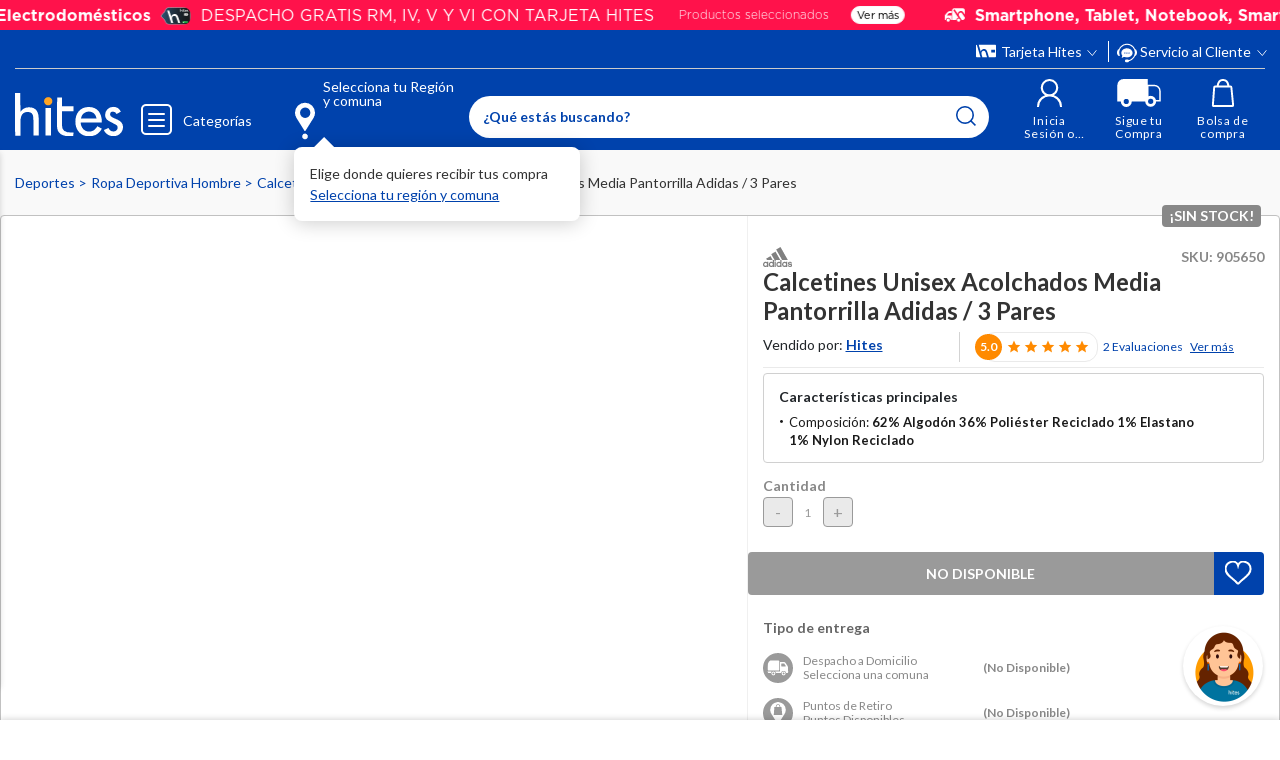

--- FILE ---
content_type: text/html; charset=utf-8
request_url: https://www.google.com/recaptcha/api2/anchor?ar=1&k=6LdMdCcrAAAAAOWgL11QsYHuYYfzCuuw60WBdTDT&co=aHR0cHM6Ly93d3cuaGl0ZXMuY29tOjQ0Mw..&hl=en&v=N67nZn4AqZkNcbeMu4prBgzg&size=invisible&anchor-ms=20000&execute-ms=30000&cb=ktf90ylihv24
body_size: 48617
content:
<!DOCTYPE HTML><html dir="ltr" lang="en"><head><meta http-equiv="Content-Type" content="text/html; charset=UTF-8">
<meta http-equiv="X-UA-Compatible" content="IE=edge">
<title>reCAPTCHA</title>
<style type="text/css">
/* cyrillic-ext */
@font-face {
  font-family: 'Roboto';
  font-style: normal;
  font-weight: 400;
  font-stretch: 100%;
  src: url(//fonts.gstatic.com/s/roboto/v48/KFO7CnqEu92Fr1ME7kSn66aGLdTylUAMa3GUBHMdazTgWw.woff2) format('woff2');
  unicode-range: U+0460-052F, U+1C80-1C8A, U+20B4, U+2DE0-2DFF, U+A640-A69F, U+FE2E-FE2F;
}
/* cyrillic */
@font-face {
  font-family: 'Roboto';
  font-style: normal;
  font-weight: 400;
  font-stretch: 100%;
  src: url(//fonts.gstatic.com/s/roboto/v48/KFO7CnqEu92Fr1ME7kSn66aGLdTylUAMa3iUBHMdazTgWw.woff2) format('woff2');
  unicode-range: U+0301, U+0400-045F, U+0490-0491, U+04B0-04B1, U+2116;
}
/* greek-ext */
@font-face {
  font-family: 'Roboto';
  font-style: normal;
  font-weight: 400;
  font-stretch: 100%;
  src: url(//fonts.gstatic.com/s/roboto/v48/KFO7CnqEu92Fr1ME7kSn66aGLdTylUAMa3CUBHMdazTgWw.woff2) format('woff2');
  unicode-range: U+1F00-1FFF;
}
/* greek */
@font-face {
  font-family: 'Roboto';
  font-style: normal;
  font-weight: 400;
  font-stretch: 100%;
  src: url(//fonts.gstatic.com/s/roboto/v48/KFO7CnqEu92Fr1ME7kSn66aGLdTylUAMa3-UBHMdazTgWw.woff2) format('woff2');
  unicode-range: U+0370-0377, U+037A-037F, U+0384-038A, U+038C, U+038E-03A1, U+03A3-03FF;
}
/* math */
@font-face {
  font-family: 'Roboto';
  font-style: normal;
  font-weight: 400;
  font-stretch: 100%;
  src: url(//fonts.gstatic.com/s/roboto/v48/KFO7CnqEu92Fr1ME7kSn66aGLdTylUAMawCUBHMdazTgWw.woff2) format('woff2');
  unicode-range: U+0302-0303, U+0305, U+0307-0308, U+0310, U+0312, U+0315, U+031A, U+0326-0327, U+032C, U+032F-0330, U+0332-0333, U+0338, U+033A, U+0346, U+034D, U+0391-03A1, U+03A3-03A9, U+03B1-03C9, U+03D1, U+03D5-03D6, U+03F0-03F1, U+03F4-03F5, U+2016-2017, U+2034-2038, U+203C, U+2040, U+2043, U+2047, U+2050, U+2057, U+205F, U+2070-2071, U+2074-208E, U+2090-209C, U+20D0-20DC, U+20E1, U+20E5-20EF, U+2100-2112, U+2114-2115, U+2117-2121, U+2123-214F, U+2190, U+2192, U+2194-21AE, U+21B0-21E5, U+21F1-21F2, U+21F4-2211, U+2213-2214, U+2216-22FF, U+2308-230B, U+2310, U+2319, U+231C-2321, U+2336-237A, U+237C, U+2395, U+239B-23B7, U+23D0, U+23DC-23E1, U+2474-2475, U+25AF, U+25B3, U+25B7, U+25BD, U+25C1, U+25CA, U+25CC, U+25FB, U+266D-266F, U+27C0-27FF, U+2900-2AFF, U+2B0E-2B11, U+2B30-2B4C, U+2BFE, U+3030, U+FF5B, U+FF5D, U+1D400-1D7FF, U+1EE00-1EEFF;
}
/* symbols */
@font-face {
  font-family: 'Roboto';
  font-style: normal;
  font-weight: 400;
  font-stretch: 100%;
  src: url(//fonts.gstatic.com/s/roboto/v48/KFO7CnqEu92Fr1ME7kSn66aGLdTylUAMaxKUBHMdazTgWw.woff2) format('woff2');
  unicode-range: U+0001-000C, U+000E-001F, U+007F-009F, U+20DD-20E0, U+20E2-20E4, U+2150-218F, U+2190, U+2192, U+2194-2199, U+21AF, U+21E6-21F0, U+21F3, U+2218-2219, U+2299, U+22C4-22C6, U+2300-243F, U+2440-244A, U+2460-24FF, U+25A0-27BF, U+2800-28FF, U+2921-2922, U+2981, U+29BF, U+29EB, U+2B00-2BFF, U+4DC0-4DFF, U+FFF9-FFFB, U+10140-1018E, U+10190-1019C, U+101A0, U+101D0-101FD, U+102E0-102FB, U+10E60-10E7E, U+1D2C0-1D2D3, U+1D2E0-1D37F, U+1F000-1F0FF, U+1F100-1F1AD, U+1F1E6-1F1FF, U+1F30D-1F30F, U+1F315, U+1F31C, U+1F31E, U+1F320-1F32C, U+1F336, U+1F378, U+1F37D, U+1F382, U+1F393-1F39F, U+1F3A7-1F3A8, U+1F3AC-1F3AF, U+1F3C2, U+1F3C4-1F3C6, U+1F3CA-1F3CE, U+1F3D4-1F3E0, U+1F3ED, U+1F3F1-1F3F3, U+1F3F5-1F3F7, U+1F408, U+1F415, U+1F41F, U+1F426, U+1F43F, U+1F441-1F442, U+1F444, U+1F446-1F449, U+1F44C-1F44E, U+1F453, U+1F46A, U+1F47D, U+1F4A3, U+1F4B0, U+1F4B3, U+1F4B9, U+1F4BB, U+1F4BF, U+1F4C8-1F4CB, U+1F4D6, U+1F4DA, U+1F4DF, U+1F4E3-1F4E6, U+1F4EA-1F4ED, U+1F4F7, U+1F4F9-1F4FB, U+1F4FD-1F4FE, U+1F503, U+1F507-1F50B, U+1F50D, U+1F512-1F513, U+1F53E-1F54A, U+1F54F-1F5FA, U+1F610, U+1F650-1F67F, U+1F687, U+1F68D, U+1F691, U+1F694, U+1F698, U+1F6AD, U+1F6B2, U+1F6B9-1F6BA, U+1F6BC, U+1F6C6-1F6CF, U+1F6D3-1F6D7, U+1F6E0-1F6EA, U+1F6F0-1F6F3, U+1F6F7-1F6FC, U+1F700-1F7FF, U+1F800-1F80B, U+1F810-1F847, U+1F850-1F859, U+1F860-1F887, U+1F890-1F8AD, U+1F8B0-1F8BB, U+1F8C0-1F8C1, U+1F900-1F90B, U+1F93B, U+1F946, U+1F984, U+1F996, U+1F9E9, U+1FA00-1FA6F, U+1FA70-1FA7C, U+1FA80-1FA89, U+1FA8F-1FAC6, U+1FACE-1FADC, U+1FADF-1FAE9, U+1FAF0-1FAF8, U+1FB00-1FBFF;
}
/* vietnamese */
@font-face {
  font-family: 'Roboto';
  font-style: normal;
  font-weight: 400;
  font-stretch: 100%;
  src: url(//fonts.gstatic.com/s/roboto/v48/KFO7CnqEu92Fr1ME7kSn66aGLdTylUAMa3OUBHMdazTgWw.woff2) format('woff2');
  unicode-range: U+0102-0103, U+0110-0111, U+0128-0129, U+0168-0169, U+01A0-01A1, U+01AF-01B0, U+0300-0301, U+0303-0304, U+0308-0309, U+0323, U+0329, U+1EA0-1EF9, U+20AB;
}
/* latin-ext */
@font-face {
  font-family: 'Roboto';
  font-style: normal;
  font-weight: 400;
  font-stretch: 100%;
  src: url(//fonts.gstatic.com/s/roboto/v48/KFO7CnqEu92Fr1ME7kSn66aGLdTylUAMa3KUBHMdazTgWw.woff2) format('woff2');
  unicode-range: U+0100-02BA, U+02BD-02C5, U+02C7-02CC, U+02CE-02D7, U+02DD-02FF, U+0304, U+0308, U+0329, U+1D00-1DBF, U+1E00-1E9F, U+1EF2-1EFF, U+2020, U+20A0-20AB, U+20AD-20C0, U+2113, U+2C60-2C7F, U+A720-A7FF;
}
/* latin */
@font-face {
  font-family: 'Roboto';
  font-style: normal;
  font-weight: 400;
  font-stretch: 100%;
  src: url(//fonts.gstatic.com/s/roboto/v48/KFO7CnqEu92Fr1ME7kSn66aGLdTylUAMa3yUBHMdazQ.woff2) format('woff2');
  unicode-range: U+0000-00FF, U+0131, U+0152-0153, U+02BB-02BC, U+02C6, U+02DA, U+02DC, U+0304, U+0308, U+0329, U+2000-206F, U+20AC, U+2122, U+2191, U+2193, U+2212, U+2215, U+FEFF, U+FFFD;
}
/* cyrillic-ext */
@font-face {
  font-family: 'Roboto';
  font-style: normal;
  font-weight: 500;
  font-stretch: 100%;
  src: url(//fonts.gstatic.com/s/roboto/v48/KFO7CnqEu92Fr1ME7kSn66aGLdTylUAMa3GUBHMdazTgWw.woff2) format('woff2');
  unicode-range: U+0460-052F, U+1C80-1C8A, U+20B4, U+2DE0-2DFF, U+A640-A69F, U+FE2E-FE2F;
}
/* cyrillic */
@font-face {
  font-family: 'Roboto';
  font-style: normal;
  font-weight: 500;
  font-stretch: 100%;
  src: url(//fonts.gstatic.com/s/roboto/v48/KFO7CnqEu92Fr1ME7kSn66aGLdTylUAMa3iUBHMdazTgWw.woff2) format('woff2');
  unicode-range: U+0301, U+0400-045F, U+0490-0491, U+04B0-04B1, U+2116;
}
/* greek-ext */
@font-face {
  font-family: 'Roboto';
  font-style: normal;
  font-weight: 500;
  font-stretch: 100%;
  src: url(//fonts.gstatic.com/s/roboto/v48/KFO7CnqEu92Fr1ME7kSn66aGLdTylUAMa3CUBHMdazTgWw.woff2) format('woff2');
  unicode-range: U+1F00-1FFF;
}
/* greek */
@font-face {
  font-family: 'Roboto';
  font-style: normal;
  font-weight: 500;
  font-stretch: 100%;
  src: url(//fonts.gstatic.com/s/roboto/v48/KFO7CnqEu92Fr1ME7kSn66aGLdTylUAMa3-UBHMdazTgWw.woff2) format('woff2');
  unicode-range: U+0370-0377, U+037A-037F, U+0384-038A, U+038C, U+038E-03A1, U+03A3-03FF;
}
/* math */
@font-face {
  font-family: 'Roboto';
  font-style: normal;
  font-weight: 500;
  font-stretch: 100%;
  src: url(//fonts.gstatic.com/s/roboto/v48/KFO7CnqEu92Fr1ME7kSn66aGLdTylUAMawCUBHMdazTgWw.woff2) format('woff2');
  unicode-range: U+0302-0303, U+0305, U+0307-0308, U+0310, U+0312, U+0315, U+031A, U+0326-0327, U+032C, U+032F-0330, U+0332-0333, U+0338, U+033A, U+0346, U+034D, U+0391-03A1, U+03A3-03A9, U+03B1-03C9, U+03D1, U+03D5-03D6, U+03F0-03F1, U+03F4-03F5, U+2016-2017, U+2034-2038, U+203C, U+2040, U+2043, U+2047, U+2050, U+2057, U+205F, U+2070-2071, U+2074-208E, U+2090-209C, U+20D0-20DC, U+20E1, U+20E5-20EF, U+2100-2112, U+2114-2115, U+2117-2121, U+2123-214F, U+2190, U+2192, U+2194-21AE, U+21B0-21E5, U+21F1-21F2, U+21F4-2211, U+2213-2214, U+2216-22FF, U+2308-230B, U+2310, U+2319, U+231C-2321, U+2336-237A, U+237C, U+2395, U+239B-23B7, U+23D0, U+23DC-23E1, U+2474-2475, U+25AF, U+25B3, U+25B7, U+25BD, U+25C1, U+25CA, U+25CC, U+25FB, U+266D-266F, U+27C0-27FF, U+2900-2AFF, U+2B0E-2B11, U+2B30-2B4C, U+2BFE, U+3030, U+FF5B, U+FF5D, U+1D400-1D7FF, U+1EE00-1EEFF;
}
/* symbols */
@font-face {
  font-family: 'Roboto';
  font-style: normal;
  font-weight: 500;
  font-stretch: 100%;
  src: url(//fonts.gstatic.com/s/roboto/v48/KFO7CnqEu92Fr1ME7kSn66aGLdTylUAMaxKUBHMdazTgWw.woff2) format('woff2');
  unicode-range: U+0001-000C, U+000E-001F, U+007F-009F, U+20DD-20E0, U+20E2-20E4, U+2150-218F, U+2190, U+2192, U+2194-2199, U+21AF, U+21E6-21F0, U+21F3, U+2218-2219, U+2299, U+22C4-22C6, U+2300-243F, U+2440-244A, U+2460-24FF, U+25A0-27BF, U+2800-28FF, U+2921-2922, U+2981, U+29BF, U+29EB, U+2B00-2BFF, U+4DC0-4DFF, U+FFF9-FFFB, U+10140-1018E, U+10190-1019C, U+101A0, U+101D0-101FD, U+102E0-102FB, U+10E60-10E7E, U+1D2C0-1D2D3, U+1D2E0-1D37F, U+1F000-1F0FF, U+1F100-1F1AD, U+1F1E6-1F1FF, U+1F30D-1F30F, U+1F315, U+1F31C, U+1F31E, U+1F320-1F32C, U+1F336, U+1F378, U+1F37D, U+1F382, U+1F393-1F39F, U+1F3A7-1F3A8, U+1F3AC-1F3AF, U+1F3C2, U+1F3C4-1F3C6, U+1F3CA-1F3CE, U+1F3D4-1F3E0, U+1F3ED, U+1F3F1-1F3F3, U+1F3F5-1F3F7, U+1F408, U+1F415, U+1F41F, U+1F426, U+1F43F, U+1F441-1F442, U+1F444, U+1F446-1F449, U+1F44C-1F44E, U+1F453, U+1F46A, U+1F47D, U+1F4A3, U+1F4B0, U+1F4B3, U+1F4B9, U+1F4BB, U+1F4BF, U+1F4C8-1F4CB, U+1F4D6, U+1F4DA, U+1F4DF, U+1F4E3-1F4E6, U+1F4EA-1F4ED, U+1F4F7, U+1F4F9-1F4FB, U+1F4FD-1F4FE, U+1F503, U+1F507-1F50B, U+1F50D, U+1F512-1F513, U+1F53E-1F54A, U+1F54F-1F5FA, U+1F610, U+1F650-1F67F, U+1F687, U+1F68D, U+1F691, U+1F694, U+1F698, U+1F6AD, U+1F6B2, U+1F6B9-1F6BA, U+1F6BC, U+1F6C6-1F6CF, U+1F6D3-1F6D7, U+1F6E0-1F6EA, U+1F6F0-1F6F3, U+1F6F7-1F6FC, U+1F700-1F7FF, U+1F800-1F80B, U+1F810-1F847, U+1F850-1F859, U+1F860-1F887, U+1F890-1F8AD, U+1F8B0-1F8BB, U+1F8C0-1F8C1, U+1F900-1F90B, U+1F93B, U+1F946, U+1F984, U+1F996, U+1F9E9, U+1FA00-1FA6F, U+1FA70-1FA7C, U+1FA80-1FA89, U+1FA8F-1FAC6, U+1FACE-1FADC, U+1FADF-1FAE9, U+1FAF0-1FAF8, U+1FB00-1FBFF;
}
/* vietnamese */
@font-face {
  font-family: 'Roboto';
  font-style: normal;
  font-weight: 500;
  font-stretch: 100%;
  src: url(//fonts.gstatic.com/s/roboto/v48/KFO7CnqEu92Fr1ME7kSn66aGLdTylUAMa3OUBHMdazTgWw.woff2) format('woff2');
  unicode-range: U+0102-0103, U+0110-0111, U+0128-0129, U+0168-0169, U+01A0-01A1, U+01AF-01B0, U+0300-0301, U+0303-0304, U+0308-0309, U+0323, U+0329, U+1EA0-1EF9, U+20AB;
}
/* latin-ext */
@font-face {
  font-family: 'Roboto';
  font-style: normal;
  font-weight: 500;
  font-stretch: 100%;
  src: url(//fonts.gstatic.com/s/roboto/v48/KFO7CnqEu92Fr1ME7kSn66aGLdTylUAMa3KUBHMdazTgWw.woff2) format('woff2');
  unicode-range: U+0100-02BA, U+02BD-02C5, U+02C7-02CC, U+02CE-02D7, U+02DD-02FF, U+0304, U+0308, U+0329, U+1D00-1DBF, U+1E00-1E9F, U+1EF2-1EFF, U+2020, U+20A0-20AB, U+20AD-20C0, U+2113, U+2C60-2C7F, U+A720-A7FF;
}
/* latin */
@font-face {
  font-family: 'Roboto';
  font-style: normal;
  font-weight: 500;
  font-stretch: 100%;
  src: url(//fonts.gstatic.com/s/roboto/v48/KFO7CnqEu92Fr1ME7kSn66aGLdTylUAMa3yUBHMdazQ.woff2) format('woff2');
  unicode-range: U+0000-00FF, U+0131, U+0152-0153, U+02BB-02BC, U+02C6, U+02DA, U+02DC, U+0304, U+0308, U+0329, U+2000-206F, U+20AC, U+2122, U+2191, U+2193, U+2212, U+2215, U+FEFF, U+FFFD;
}
/* cyrillic-ext */
@font-face {
  font-family: 'Roboto';
  font-style: normal;
  font-weight: 900;
  font-stretch: 100%;
  src: url(//fonts.gstatic.com/s/roboto/v48/KFO7CnqEu92Fr1ME7kSn66aGLdTylUAMa3GUBHMdazTgWw.woff2) format('woff2');
  unicode-range: U+0460-052F, U+1C80-1C8A, U+20B4, U+2DE0-2DFF, U+A640-A69F, U+FE2E-FE2F;
}
/* cyrillic */
@font-face {
  font-family: 'Roboto';
  font-style: normal;
  font-weight: 900;
  font-stretch: 100%;
  src: url(//fonts.gstatic.com/s/roboto/v48/KFO7CnqEu92Fr1ME7kSn66aGLdTylUAMa3iUBHMdazTgWw.woff2) format('woff2');
  unicode-range: U+0301, U+0400-045F, U+0490-0491, U+04B0-04B1, U+2116;
}
/* greek-ext */
@font-face {
  font-family: 'Roboto';
  font-style: normal;
  font-weight: 900;
  font-stretch: 100%;
  src: url(//fonts.gstatic.com/s/roboto/v48/KFO7CnqEu92Fr1ME7kSn66aGLdTylUAMa3CUBHMdazTgWw.woff2) format('woff2');
  unicode-range: U+1F00-1FFF;
}
/* greek */
@font-face {
  font-family: 'Roboto';
  font-style: normal;
  font-weight: 900;
  font-stretch: 100%;
  src: url(//fonts.gstatic.com/s/roboto/v48/KFO7CnqEu92Fr1ME7kSn66aGLdTylUAMa3-UBHMdazTgWw.woff2) format('woff2');
  unicode-range: U+0370-0377, U+037A-037F, U+0384-038A, U+038C, U+038E-03A1, U+03A3-03FF;
}
/* math */
@font-face {
  font-family: 'Roboto';
  font-style: normal;
  font-weight: 900;
  font-stretch: 100%;
  src: url(//fonts.gstatic.com/s/roboto/v48/KFO7CnqEu92Fr1ME7kSn66aGLdTylUAMawCUBHMdazTgWw.woff2) format('woff2');
  unicode-range: U+0302-0303, U+0305, U+0307-0308, U+0310, U+0312, U+0315, U+031A, U+0326-0327, U+032C, U+032F-0330, U+0332-0333, U+0338, U+033A, U+0346, U+034D, U+0391-03A1, U+03A3-03A9, U+03B1-03C9, U+03D1, U+03D5-03D6, U+03F0-03F1, U+03F4-03F5, U+2016-2017, U+2034-2038, U+203C, U+2040, U+2043, U+2047, U+2050, U+2057, U+205F, U+2070-2071, U+2074-208E, U+2090-209C, U+20D0-20DC, U+20E1, U+20E5-20EF, U+2100-2112, U+2114-2115, U+2117-2121, U+2123-214F, U+2190, U+2192, U+2194-21AE, U+21B0-21E5, U+21F1-21F2, U+21F4-2211, U+2213-2214, U+2216-22FF, U+2308-230B, U+2310, U+2319, U+231C-2321, U+2336-237A, U+237C, U+2395, U+239B-23B7, U+23D0, U+23DC-23E1, U+2474-2475, U+25AF, U+25B3, U+25B7, U+25BD, U+25C1, U+25CA, U+25CC, U+25FB, U+266D-266F, U+27C0-27FF, U+2900-2AFF, U+2B0E-2B11, U+2B30-2B4C, U+2BFE, U+3030, U+FF5B, U+FF5D, U+1D400-1D7FF, U+1EE00-1EEFF;
}
/* symbols */
@font-face {
  font-family: 'Roboto';
  font-style: normal;
  font-weight: 900;
  font-stretch: 100%;
  src: url(//fonts.gstatic.com/s/roboto/v48/KFO7CnqEu92Fr1ME7kSn66aGLdTylUAMaxKUBHMdazTgWw.woff2) format('woff2');
  unicode-range: U+0001-000C, U+000E-001F, U+007F-009F, U+20DD-20E0, U+20E2-20E4, U+2150-218F, U+2190, U+2192, U+2194-2199, U+21AF, U+21E6-21F0, U+21F3, U+2218-2219, U+2299, U+22C4-22C6, U+2300-243F, U+2440-244A, U+2460-24FF, U+25A0-27BF, U+2800-28FF, U+2921-2922, U+2981, U+29BF, U+29EB, U+2B00-2BFF, U+4DC0-4DFF, U+FFF9-FFFB, U+10140-1018E, U+10190-1019C, U+101A0, U+101D0-101FD, U+102E0-102FB, U+10E60-10E7E, U+1D2C0-1D2D3, U+1D2E0-1D37F, U+1F000-1F0FF, U+1F100-1F1AD, U+1F1E6-1F1FF, U+1F30D-1F30F, U+1F315, U+1F31C, U+1F31E, U+1F320-1F32C, U+1F336, U+1F378, U+1F37D, U+1F382, U+1F393-1F39F, U+1F3A7-1F3A8, U+1F3AC-1F3AF, U+1F3C2, U+1F3C4-1F3C6, U+1F3CA-1F3CE, U+1F3D4-1F3E0, U+1F3ED, U+1F3F1-1F3F3, U+1F3F5-1F3F7, U+1F408, U+1F415, U+1F41F, U+1F426, U+1F43F, U+1F441-1F442, U+1F444, U+1F446-1F449, U+1F44C-1F44E, U+1F453, U+1F46A, U+1F47D, U+1F4A3, U+1F4B0, U+1F4B3, U+1F4B9, U+1F4BB, U+1F4BF, U+1F4C8-1F4CB, U+1F4D6, U+1F4DA, U+1F4DF, U+1F4E3-1F4E6, U+1F4EA-1F4ED, U+1F4F7, U+1F4F9-1F4FB, U+1F4FD-1F4FE, U+1F503, U+1F507-1F50B, U+1F50D, U+1F512-1F513, U+1F53E-1F54A, U+1F54F-1F5FA, U+1F610, U+1F650-1F67F, U+1F687, U+1F68D, U+1F691, U+1F694, U+1F698, U+1F6AD, U+1F6B2, U+1F6B9-1F6BA, U+1F6BC, U+1F6C6-1F6CF, U+1F6D3-1F6D7, U+1F6E0-1F6EA, U+1F6F0-1F6F3, U+1F6F7-1F6FC, U+1F700-1F7FF, U+1F800-1F80B, U+1F810-1F847, U+1F850-1F859, U+1F860-1F887, U+1F890-1F8AD, U+1F8B0-1F8BB, U+1F8C0-1F8C1, U+1F900-1F90B, U+1F93B, U+1F946, U+1F984, U+1F996, U+1F9E9, U+1FA00-1FA6F, U+1FA70-1FA7C, U+1FA80-1FA89, U+1FA8F-1FAC6, U+1FACE-1FADC, U+1FADF-1FAE9, U+1FAF0-1FAF8, U+1FB00-1FBFF;
}
/* vietnamese */
@font-face {
  font-family: 'Roboto';
  font-style: normal;
  font-weight: 900;
  font-stretch: 100%;
  src: url(//fonts.gstatic.com/s/roboto/v48/KFO7CnqEu92Fr1ME7kSn66aGLdTylUAMa3OUBHMdazTgWw.woff2) format('woff2');
  unicode-range: U+0102-0103, U+0110-0111, U+0128-0129, U+0168-0169, U+01A0-01A1, U+01AF-01B0, U+0300-0301, U+0303-0304, U+0308-0309, U+0323, U+0329, U+1EA0-1EF9, U+20AB;
}
/* latin-ext */
@font-face {
  font-family: 'Roboto';
  font-style: normal;
  font-weight: 900;
  font-stretch: 100%;
  src: url(//fonts.gstatic.com/s/roboto/v48/KFO7CnqEu92Fr1ME7kSn66aGLdTylUAMa3KUBHMdazTgWw.woff2) format('woff2');
  unicode-range: U+0100-02BA, U+02BD-02C5, U+02C7-02CC, U+02CE-02D7, U+02DD-02FF, U+0304, U+0308, U+0329, U+1D00-1DBF, U+1E00-1E9F, U+1EF2-1EFF, U+2020, U+20A0-20AB, U+20AD-20C0, U+2113, U+2C60-2C7F, U+A720-A7FF;
}
/* latin */
@font-face {
  font-family: 'Roboto';
  font-style: normal;
  font-weight: 900;
  font-stretch: 100%;
  src: url(//fonts.gstatic.com/s/roboto/v48/KFO7CnqEu92Fr1ME7kSn66aGLdTylUAMa3yUBHMdazQ.woff2) format('woff2');
  unicode-range: U+0000-00FF, U+0131, U+0152-0153, U+02BB-02BC, U+02C6, U+02DA, U+02DC, U+0304, U+0308, U+0329, U+2000-206F, U+20AC, U+2122, U+2191, U+2193, U+2212, U+2215, U+FEFF, U+FFFD;
}

</style>
<link rel="stylesheet" type="text/css" href="https://www.gstatic.com/recaptcha/releases/N67nZn4AqZkNcbeMu4prBgzg/styles__ltr.css">
<script nonce="zjUS5fm1qvO9CLz1dzVIrQ" type="text/javascript">window['__recaptcha_api'] = 'https://www.google.com/recaptcha/api2/';</script>
<script type="text/javascript" src="https://www.gstatic.com/recaptcha/releases/N67nZn4AqZkNcbeMu4prBgzg/recaptcha__en.js" nonce="zjUS5fm1qvO9CLz1dzVIrQ">
      
    </script></head>
<body><div id="rc-anchor-alert" class="rc-anchor-alert"></div>
<input type="hidden" id="recaptcha-token" value="[base64]">
<script type="text/javascript" nonce="zjUS5fm1qvO9CLz1dzVIrQ">
      recaptcha.anchor.Main.init("[\x22ainput\x22,[\x22bgdata\x22,\x22\x22,\[base64]/[base64]/MjU1Ong/[base64]/[base64]/[base64]/[base64]/[base64]/[base64]/[base64]/[base64]/[base64]/[base64]/[base64]/[base64]/[base64]/[base64]/[base64]\\u003d\x22,\[base64]\\u003d\x22,\x22wqrCh13CsCIiSwl6wqwaFnAtwpbClsKqwo1Yw7h3w47DisK0wqYmw5sSwpvDtwvCuh3CkMKYwqfDqD/[base64]/[base64]/Ci8Ouw4kQwrrCq8Ohw4fDjgJJw4rCognDisK2MljCvjHDhQzCgAVGFcK9B3/Drx5Jw7t2w49AwovDtmoYwrhAwqXDjMKnw5lLwrjDu8KpHglgOcKmVMO/BsKAwpTCpUrCtxXCpT8dwpTCllLDlm4pUsKFw7PCh8K7w67CqMOvw5vCpcOgesKfwqXDrULDsjrDj8OsUsKjFMKeOABgw7jDlGfDo8OUCMOtT8KfIyUQQsOOSsOcUBfDnSFhXsK4w7jDscOsw7HCsW0cw64Xw4A/w5N4wr3ClTbDohkRw5vDpBXCn8O+WCg+w41mw7YHwqU3J8Kwwrw7JcKrwqfCv8KFRMKqTj5Dw6DCssKhPBJWAm/CqMKMw7jCnijDribCrcKQNDbDj8ODw7rCqBIUfcOywrAtaVkNcMOowqXDlRzDoWcJwoRlXMKcQgBNwrvDssOcY2UwcwrDtsKaM1fDkgfCrsKkRcOlc2Q/wq16fcOTwoDCnwlMGcOlN8KLOGLCrsO9wqlcw6HDrH/[base64]/DqMKud8K7a8O0w7zDvkHDjDhSw7rDiiDDoMK3wqcRf8Ogw510wqwMwrnDi8OLw4rDhsOFIsOPDlo5L8K5F0wbS8KSw5bDrx/CuMO/woTClsOkJh3CjBonGsOYYBXCr8OTCMO9XlHCkcOAYMOyH8KswobDpCstw6Umwp7DicOlwrpeTjzDsMOJwqkQGx5dw5hrFMK0YDPCqsOPQnBKw6/CmXo8GsOYdELDs8ONw7fCvFzCuEbCpMKgw5vDv29Ue8OyGT3CoDXDn8O3w45Mw67Cu8O9wphRTyzDiidHwrkYD8KkSWxQXcK/[base64]/CjxR1w5VwwpUBw7V2w6zDgcOsDMORwqMpwpJCG8KwCcOHViXCon/[base64]/Di8Otw5nDhm1ZaQBmYR5tMRzDt8Odw77Cs8OaVwBxJiLCpsKBCmR3w6B/eU5tw5IcfhN7P8KBw4zCjAEfZ8OAUMO3RcK4w45rw6XDiwVaw67DjMOATcKjN8KROcOpwrocZRXCuV/CrMKSdsO1ZiDDtUEOKgtGwrgFw4LDrcKTw5hWYMOWwptdw5PCthljwrHDlhLCocONJQttwrdYJGRxw57CpknDqsKaBsK/XAkpUsOswpHCtizCuMKuVsKhwqvCvH/DgFgOPcKEGkLCscKxwpkawqTDin/[base64]/ChH4Ww7hWYsKHFsKANEDDqMKZwrQEwrU8QkvCqhfDvcKiFicyHxgvG1LCh8OdwoEUw5DCssK9wrwpCQUpKH86VsOXJsOmw4tWZ8Kqw6pLwrMUw6HCmh/DhAvDkcKQA1A8w5zCsChQw7vChMKdw5Yww7xeFsK3woMpE8K4w70aw5XDrcOtRsKRw4PDtsOjbMKmJMKZf8OCMRHClATChgBMwrvCkjZWEl3CgsOSCsOLw6Zhw7QwZ8OkwpnDm8KTSyDCnw1Vw7DDtTfDun0MwrFaw7TCu2oiKS4iw5rDlWtQwoTDhsKGw4EPwps5w6/[base64]/ClMOFR8KuwpDCmsKvw5nCkWF/M8KOZRHDr8O/w5fCiS/CoibCrcO8TcOrYMKvw5kCwo3CmBBmGFBfw4lKwpVIDjlkOXpkw5ZQw49dw53Dh3Y4GmzCqcKQw7xdw7gnw77CnMKSwp7Dh8K0Y8KKcR1ew6pFw6UQw54Nwp0pw5/[base64]/CmcKKLQ3Cr1zCoStAwp3CknrDjcO4w5jCkBZmF8K9fcK3wqxMaMKYw6wvDcKswoDDvilJaC8fBlbDqz5OwqY0aVQ8TjkDwo4wwrHDjUJ3N8OqNwHDgz/[base64]/[base64]/TyXCqcKeLi0Awr3DicOFDzU6csOewr/CujjDpcOpcUYjwr3CkMKJOsOWTWLDksOdwrHCg8K5wq/DqD17wqJABkkNw4VKDWg6AFjDiMOqJjzCkmLCrXLDpsKZKEjCq8KgHxHCnkDDnFpAKMKQwp/DsULCpmM/QR3DtyPDj8Ofwo01WRUOfMOwdsKxwqPCgMOwNgrDhDrDmcOBNsOdw4zDlcKXZVnDkH/DgQl5wqPCr8OXBcOxYSxLc2bDoMKWOsObMMKaA2zDssKIKcKzGDrDlTnDjcO9AcKSwoBZwqbCucO3w4rDgDwaYnfDnk8VwqnCqcKsQcOiwpDDoTjCnsKdwqjDr8KLPXzCo8OjDmM3w7sZCH7CvcOiwqfDhcKLLnldw6o0wojDmXR4w7gbV2rCiwZnw6HDln/DtwXCscKOYyDDv8OxwpXDiMKDw4IJQjIrw6QYG8OSYMOGIETCi8OgwqHCsMOGY8OTw78dXsOcw5zCjcKYw5JAO8KWQcK1eDfCicOPwrcPwqN9wr/CnALCssODwrDCuFfDmcOwwrHCpcKMYcOkX3wRw6jCgxJ7a8KCwqjDocK/w4bClMKUb8Kxw5fDssKsKcOGw6vDtMOiwrfCsFUXMxQbw4HCmTXCqlYWw5UEMw95wqdfacOcwrQgwrbDjsKQA8KIBClaISDClcOUBSljeMKSwrU+HcOYwp/Dv1g7LsKcGMOTw6PDtSXDo8Ozw59uJ8Ocw7jDmxJ0wpDCnMOywqMoIwBMeMO4ShPCjnovwr9iw4DCnynCiC3DrMKlw4cpwpvDu0zCqsKgw4LDnA7Dr8KWKcOew48SU1zCn8KtaxB0wr9rw6HCpcKow73DmcKyc8KawrF+fyDDpsOhT8KCTcOfd8Opwo/CiDDChsK5w4zCo0tKG0kJw7VWWDrDksKJCWtBB39aw4h/[base64]/UcK2JcOYw60pYMOxwr4COmlSwpceIzvCscOewoYcfhjDsGBIehXDoG8ODMOSwovCggwhw57DpcKMw5pSA8KPw6XCsMOdFMOzw5vDoDvDlwsoVMKKw6Uhw4oABMOwwoJMR8Kcw6DCiyoOGSrDmT0VVWxow4/CiUTCr8KLw67Du2pTH8KdTRPClhLDsi3DjyHDihTDjMKEw5TDoRd1wq4sPMOkwpnCnmjDg8OqKcOFw77DmxU8TmbDjcOCwrnDv1IWFnLDrcKQZcKQw4J1wpjDjsOxQUnCq2rDuBPCicKZwpDDnGxJfsOEKMOuK8KXwqBYwobCiT7Cp8Oiw4kGJsKobcKvRsK/e8K2w4Ryw6BMwr9ZTcOAwo/Dk8Khw7lxwrHDnMO3w4EMwrEywpx6w67DlWRbwpwDw5rDr8KPwrfCkRzChEPCqVDDkzPDssKVwpnDt8KLwpNYMC86IEtgUVTCoAfDvMO/w5TDtcKbWMKqw7NqLyDCkUtzdCTDhg95SMO6NcKeLyrDjUvDtAvCgm/DhhrChcOKCGdpw7zDrsOtfj/CpcKVS8O2wrFnwpzDs8OrwojCjcOyw67DtsO0PMKPT3HDsMKvEH05w4LCnC3CgMO8VcKdw65tw5PCm8OEwqZ/wp/[base64]/CicKREGBuwpjCiVHCqsKKw7t/wotHYsK5JMKZXcOzRzwzwrJXMsKpwpTCiV/CvBlfwp3Cq8KHGsOyw6AZeMKxY2JSwrd1wq4FYsKAF8Kff8OaeVN8wo3CncKwF2YpSVN6HW5cTHTDpF0GAMOzYcOtwrvDkcKUYxJDVMO5PwwbasKZw4fDiyBWwqUGYxjCnnNwUF3DnsOMw5vDiMO4AwbCoGlbIT7Crn/DjcKoZEzCmWs3wqXDh8KUw63DvB/DmRMrwoHCgsOiwqYdw5XCg8OhYcOoJcKtw6LCqcOnOTNgDmPCjcOyLcOtwqwvAMKpOmvDnMO+IMKIKQ3DrHXCucOfw7LCtlPCiMKyJcKkw6TChRIVEmDCr3F1wojCtsKLTcO4Z8KvQsKYw77DsVXCmcO+worDrMKrJ245w7/Cn8ONw7bCsAoRG8O1wrTCukpGw7nDt8Obw7vDv8KzwoTCtMOtNMOfwq3ComzDqEnDsDEhw7FvwqTCi0EDwpnDpcOJw4/[base64]/CocOXYgQ3wpcsw5ViwrDCmsOuSwJBwoM7wqwDb8KeecOTWcKtcUZtAcKRaGjDsMO9QcO3QhMCw4zDscOXw4bCoMKREF9fw54aKTPDlmjDj8KKE8K6wqbDtg/Dv8OswrZhw78nw79DwoBmwrPCrlFiw5MndxVSwqPDgsK+w5PCusK/wp7Ds8KYw7xIRnoAU8KJw605cEwwMmpBc3LCisK3w481GcKqwpA3OcOHX2zCm0PDhsKFwrvDkWArw5nCsA5aRsK3w5TDhl4gRMOeenfDrcK7w4vCtMKxJcOkJsKcwr/CrkfDjxtMQTjDh8K9B8K1wrTCqFbDkcKPw7VGw4rCunDCoFPClMKha8Kfw6FqeMKIw77Dv8OPw5Bxw7LDvE/CrEQybyURSGI/SMKWbXHCu33DjcKKwr7DqcOVw4kVw6LCiwoywoBfwoHDg8KFYRY5G8KrQ8OeQ8KNwpLDlsOfwrvCqn3Dkj5NGcOzUMOiW8KDT8O6w4DDhlMBwrbClT10wo4pwrJaw5zDn8KMw6TDsFfCiHfDtcKeBCLDiy/[base64]/[base64]/CsXkRPHghXMOQPMOFIsONw4LDtTtCwo/Ct8OzbSU7JsOcH8OXw4XDt8OSYkTCtsODw4AWw6YCfSPDgsKyay3CsEx1wp3Cn8KqeMO6w43Cv2FDw4fClMK/WcOcFsOGw4MhOlTCjE0NQm59wrTCjAImOcOCw6zCgzfDjsOewok7MwLDskPCn8OlwrRaD1t6wqsTTW7CgCvDrcO6Q39DwpHCuxx+Z0c7KkQeWU/DiXt6woYowqpALMKew7N3c8KbX8KiwpFGw5coeVZbw6PDsmZrw4t3GsOcw5o6wqLDvHLCpz4EKcKtw5dqwpcSbcK9wrnCiDPDkSbCkMKDw5/DuWZUXDdAw7bDkBg0w5bCuhfCggnCom85wqp0dcKNw4Mpwp0Hw7plN8O+w6jChcKjw4MEdFHDm8K2AxQeJ8KvCMOiNi/[base64]/CrEXDl1wYwrpIVXrDjDdNw5g2QifDmEzDhcKhTgjDkE3DumLDrcO1K04gK3U3wohIwo8pwpNBd0l3w6TCsMOzw5PDkiELwpYVwr/DvcKrw4EEw5PDm8ORVGcrwoZZZhRiwrDClFhPXsOewobCi3xOYE/[base64]/Ct8O1PG3Cg2nDujHCjjzCgcKvwpzClMO0ZsOGdcOMRFFhw5pKw7/Ck3/DssOGD8K+w4lIw43DmiBELX7DpCjCqWFOwqTDmDkYLSzDncK8UhEaw553FMKeFlnDrQlSD8Kcw6IOw7DCpsKuVgDCjMKOw4h2DcKdUVPDvgcbwp5dw4JQCGsjwqfDncOzw7clAmZ4Jj7ClsKxIMKKWsObw4JqNAErw5EDw7rCshUpw7bDh8O8KsKGH8OQacKPWV/CnjdnXXDDusK5wr1yB8OYw6/DqMKnV3PClC3DksOEAcO/wq8Kwp/[base64]/DjFnDhT7Dn3bCmVgGwpkvUMOAw5DCpMOXw5YawrzCo8OpKzovw60odsK8d2Zmw5ouw53Dpwd7TATDlCzCqsKewrkdVcOQwrQOw5A6w5zDosK/JFFZwpXCujEbN8K7ZMKRMMOVw4bCnBA+PcKhwrDCt8KtGm1QwoHDr8OYwp5YdsOIw47CtAs3bmHCuxnDocObw7U4w4vDksKGwqvDtjDDiW/[base64]/[base64]/[base64]/[base64]/BcOXVAYHw5XDssOVw6fDtDF7w648wp/CisOIw68sWWXCvcK7b8Oyw6dyw7bCp8KvO8KxEUk6w6UTBwxgw5jDnxTDiR7CtcOuw4owNyTDjcKaccK9wo5/[base64]/DoHUDw5FCYkHDsnjDtMKlEcO2w6zDmzxzbB7CiFHDimXDl8KUJcKpw57CuzbCswPCo8OfTlMxLsO5CcK/TFllCRB9woPCjFAfw7/[base64]/KCfCgCjDgHscwqokEBkvwq7DrMKTw5XCjMKqUG3CqRNgwrxRw7pia8KFWG/[base64]/DvcO/w4TCjz/Dg8ODdMOSwptqwqDDisKhwovCkcKSMsO/bklzEsKSDQvCtTPDlcKjbsOjwqPDrMOKAy0NwoHDrMO7wqIgw6nChxjCiMO+w4HDgcKXw6nCucOGwp1pXwgaDCvDsjINwqAYw41TMEYEJ2/Dv8OEw5zCl0vCqcO7HxDDhgHCq8OlcMKTH1TCp8O/IsK4wqFyDFdcCsKfwr4vw4nCtmorwrzClMKJJsK3w7cPw589IMONCljCo8K6OcKLASBpwonClsOyL8Kzw60pwphUYRhaw4vDrAIsF8KtHcKHdWkLw6ASw5XCl8O5AMKtw4FBDcKxJsKZSyd4wpnCgsKFB8KGSMKJVMOSf8OzYcK1EVAqE8K6wo0yw5rCgsKAw6JhMD/CqcO8woHCjBdMGj0ZwpXCgUo4w7/DuU7DsMKtwrs5XQXDv8KSOhjCosO3Rk7CqyvDh15LWcKpw4nDpMKBwo5WM8KOA8Kgw5cVw4LCgml5asOIFcOFbQEXw5nDrnRswqlqC8K4fsOeGQvDmlEzNcOgwq7CqSnCucO7HsOnQSlqJjgswrBoBA7CtX0bw5nClHnCjXkLJRPDvFPDj8Obw4Ruw53DrsK/[base64]/Ctn0aGj3DkDpwwr4gw6LDgWo7IljDnl8pAMO+RkREwoN0IQ1ow7vDpsKpCldMw7pVwptiw5U3H8OLUsObw5bCrMKnwqzCicOfw7hJw4XCgiJWwrvDkjrCusKVC1HCjXTDnMOkKcOwAwEFw4YkwppLd0fDk1l/woozwrpvKmtVQ8OzD8KVF8OCC8Kgw4c0wovDiMOXAnzCijhdwrcSTcKPw53DhRpHWm3DoDvDil5Iw5bCsRB9VcOZZyDCkjLDtwp2fGrDocOxw50EasKlF8O5wr9TwpxIwoB6UTgtwqnDrsOiwozCu3cYwoXDjVRRPxVGeMOOwqHDsz/CigQzwqvDswAIXXkrB8O/[base64]/Dh8KQDjzCmDLDoMK1wrYEwq4Rw4MzI0zCkERfw48RdyjCksO2LcO6Qn/Cp2ArG8Oiwpg1YFgDH8OWwpLCmToRwr7DkMKaworDv8ODABwFSMK6wpnClsOSdiDClMOCw4nCmCrCpcO0w6HCo8KuwrNpBjDCpcK6UMO7UTrCiMKHwprCqy4swobDumsTwpjCiQZgw5jCjsKrwp8rw4lfwrTClMKaRMOFw4DDvCFlwoxpw65mwp/Dv8KZw4lKw4lPF8K9Cn3CpQLCocO6w5thw4MBw6M8w48KfxoHFsK2AcKdwqYGL1nCty/[base64]/CusO/[base64]/DisOoRGVXIFLDnFstcB9GA8O1wqrDpXJ6NEAmFDHCg8KBQMOye8O1MMKnOMOiwrZCaVXDisOqIWPDv8KIw6QpNcOaw6oowrHCkUt1wrHDpBcsNcOGS8O5YsOgRV/ClV/DtzZ8wrXDqz/Cg0J8A3LCtsKwFcOJSxLDuExSDMKxwoFELQHClQxbw4dCw7/[base64]/Dn8KTw4JKwqEKwrrCjiXChcO3dMKAwoVTfx0oBsKrwq0jwoLCgMKnwpNmJsKmB8KvG3HCscKTw67DgCHChcK/[base64]/CucK9w43CnMOyecOSw6cJwqDChsKKBHcPHRQRD8KYwovCh13DgFnCjWEzwoR9wrvCiMO+EsKoBg3Dl3QUeMOhwo3CqkUrdXcgwrvDjzdiw4Vgbn/DmDbCtWBBAcKDw4/ChcKZw5IoDnzDksOKw4TCvMOYEcO0QMK5bsKZw6vDqEPDrBbDhMOTMsKoHC3CsAloAsO+wog9BMObwqAyGMKqw4FQwppMSMOxwq7Dp8K6Vjhzw7TDo8KJOhrDs3PCp8OILRvDijFvODJdwr3ClhnDsAXDszshcn3DhRTCtGxKZDIOwq7DgMKFfQTDoWVXMDgwcsOEwo/Dg1Qhw78Yw6hrw7UTwrjCicKrNDTCk8Kxw5EswoHDgW0Mw6F3OFYCbxDCvy7CknI6w4MLAMOuKicBw4nClcOvwqPDjCAbBMO3w7tvQhAywpzCicOtwrDDvsOawpvCkMOdw7TCpsKTan0ywr/Ckw0mKlTDk8KTGMK8w6/[base64]/CssKITCTDrcKHdcKmw41vw6c/[base64]/w75nEUfCmcONw6nClwfDrSrDoyjDr8OWwqFIw7U3w7PCtm3CrMKMf8KEwoUrZ29sw6cOwqJ+XlpJTcKhw58YwoTDjzI1wrzCvHrCh3DCjWlDwqXCqcKnwrPCghUlw45Mw6hsGMOtwr/Ci8KYwrjCjMK7fm0iwrvCmsKYLS/DkMOLw44Mw4bDgMK3w4wMUk7DlMKDE1/CpsKCwpokeQp/w4RMMsOXw6LClsKCHWpvwp8lXcKkwqZzLXtIw7h/NFbDsMK7OBTDpil3LsOzwrPCu8Omw7LDp8Ojwr91w5fDlcK+wqNMw5XDpMO2wo7CosO0Wxc5w47CqcO7wpHDnCkfJVlYw5HDjcOMGX/[base64]/Ct3cdw6nDmlYhw5J1wo4ow5XClm0CEcOXwprDrlYaw7nCpGLClMKgOFvDl8O/GV9+W3s0AsOLwpvCun/Cu8OCw5LDvVnDrcO2TyHDu19TwoVPw4Btw5LCvsK6w5sSOMKMby/CsAnDvD7DhRbDq3cVw6fCisKTHB0Ow7QmbMOuwoUtfMOyGUN4UsOoCcOwbsOLwrPCvErCq1A1KcO0AhXCpMKZwp/[base64]/DlsOafcKDSwsfCT88FMKkwpzCjigXw6TDgnHCgRbDhi9vwr3Dl8Kww4JCFXMJw6DCmkXDksKnKmgvw7RYQ8Kdw7w6woJbw4TDimPDpWB7w4EXwpcRw4nDgcOzw6vDq8Kvw7M7HcKIw6rChwLDjMOTS3fCp2jCucONHQbCtcKFP2HCjsOZwo8qTgo9wq/DpEAfU8OhecO/wprCgwzCmcKjQsONwpDDhxBcBhTCgiTDi8KYwqt+wrzCk8O2wp7DiSDDlMKowoPCuQgDwqDCuRfDp8KTBgU5FBbClcO4aDzDlsKjwqMqw4TCrkJXw7FUw5/CujfCkMOAwrjChMONFsOmBcONDsKBFsKDw5kKe8Obw73ChjJtDcKbKsKHQsOlD8OhO1/CqsKYwrcLTjjCsH3DncO1w5LDiD8Vw7gMwqXCmyDDnH4cw6fCvMKgwrDDmB5ww58RScKfH8OJwrBjfsKqaFsxw53CrxLDtMK3w5QfB8KePSNkwosrwqI7BT/DnTIlw4olw6AWw5DCh13CtWxgw7nDiwFgKk/ClE1iwoHCqm/CtUfDjsKrfmgjw5bCqRvDijbDm8KcwqrCqcKYw5Aww4R+NGHDj0VgwqXCh8KlF8OTw7LCksKFwqdTBsOHBMKUwrtFw554bBkrREnDkcOBw6fDhSzCp1/Dm0XDvW0keH8UegDCs8KAVkIjwrbCncKlwrlgIsOowqkLaAHCinwBw5XCtsOOw7jDk3cAUhDCk3hgwrkQa8KYwp7ClQjDocOcw7QlwowSw6ViwogAwrbDjMKnw7vCpcOhJ8KLw6F0w6TCvwsBd8OMIMKOw43DqsK6wqTDrcKKfMK6w7/CoidUwq5iwpQORRDDrFfDkRt/WzQJw5ZECcOSG8KXw5pOJ8KON8OrRAUuw77CtcKNw57Dj0zCvBLDrndDw4hxwp1VworClC1cwrPDgRAtJcK3wqV0wrnCgMKxw6QwwqIMJMKqXkbDokQOI8KiDhIiwqTCh8OOZ8O0E2Y2w6t2QcKRDMK+w4psw6LCisOIXSc8w4I/woHCjA/CnMKrZsOhRmTDi8Oww5ljw7kkwrLDpmDCmFoqw4caKTvDljkRGMOJwrXDugo6w4vCjMKZbkMpwq/ClcOSw4TDtsOqXx5wwr8Pwp7CtxZiSlHDuzjCusOswo7CmQVfHcOfXMOKwqPDjXHCrVvCpMKiO1UFw7RkFl7DgcOTcsOGw6jDsW7CuMK/[base64]/Dlw0hYGc5Fk/Dr8K5d8Kww7pmH8O6DMKDEzNVcMODLhodw41Jw7MlTsKtfcO/wqDCg1vCsx4FGMKIw6nDhAUJccKmCcOwc3g+w4HCisOwPHrDlMKdw6U7WDfDpcKyw5ZrVsKuQjPDhXhbwqp3wpHDpsOBXcO7wqjDvsO4wp3CuG8rw6vCscKGDTrDpcO3w5pgC8KAEnE8IsKSUsOdw4zDu0IDE8OkV8OWw6XCtBvDmcOSXsKcLi/DiMKsCsK8w588VycFN8KgOMOAwqbCosKuwrJdccKrcsKbwrtzwr3DpcKMJxHDvBM8w5VkLygsw7nDjn/[base64]/w5cSw4TDvsK5HsKqHgsZHSFdDcOxwoHCp8OvWgJFwrw9w7rCv8KxwowLw4/[base64]/Dg3pJZ8K5IhIEM8Kdwp8aWMK5BcOaDAvDpngBKsOrX2/DtsKpASjDtcODw6LDoMOXScOFwp/DkVXDhcOLw4jDiXnDrmLClcOEOsKyw6sGSTt6wosMDTUAw5DCosOPw6rDl8KZw4PDi8KAwo0Me8K9w5/DlMO9w7whEHDDhFhrEXcqwpwqwp9Fw7LCq0rDo00jPDbChcOZYV/CoC3Di8KIShDCo8Kfw6vDusKlCls0ACB8BsK3wpcUCDPCtWFdw6XDrWt2w6EOwrTDoMKrIcOUw4PDj8KxASbCgMK3WsKLwrc1w7HDk8KRFGPDnks3w67DsGAoYcK2TXtNw4nCsMO4w4jCjMK7AmnChBglM8O/[base64]/Co8KODMOJfC3DvX/Dr3TCj8KAbREJVUvCgAHDoMKww4d0STtWw7PDgjQ6bVjCtnTDtg0IZB3ChMK5ScO6SQlpwq1HEcKTw51rDXQKXcK0wonCvcKgVwJqw7TCp8KZe3xWUcOLJMKWQRvCr3knw4bDvMKtwq4tGSDDncKrJ8KuHEzCkD3DlMK/Zxc/[base64]/[base64]/DvyfDvBtOw5cJbG7CplbCp8Kbw7h+BEF1w43CtcKJw4TCrcKDTTQmw4pPwq9QGCN0QcKFEjrDmMOyw73Ck8OewofDkMOxw6/[base64]/CrgrCoiDDhHVGw47Cs8KVYMOaw4/Du8KzwrjDvMKzwqPDqMK6w5jDksOBNU1tcAxdwoDClR4hLcKgBsOMB8Kxwr0fwp/[base64]/FMK3QVg+UMOvL8KxJsKZw5E2woRsSicLccKRw5U9LsOew6DDosKNw6ACP2rCiMOLCcOPwpPDsGPDgzMGwo48wqVvwrAdIsOdX8Ojw4k6WmfDiHbCvnLChMOHSjVCTSgRw5fDnkNqA8KowrJ4wqI4wr/DlBzDrcO5C8KqccKWA8O8w5Q8w4IpQmQ8dkUmwpQ4wq9Cw7sHW0LDrcKkS8K6w45mwqXDisKZw4vCnj9Twq7CocOge8Kqw57DvsKCFyrDiEbDiMKew6LDuMKcWcKIBxzCj8O5wqDDuQLCmsO5Hh7CocKNX0cgwrIEw6jDlXfDimnDicKrwooQHX/DoVHDtsO+e8OeTcOtTMOdbDbDhHx3wqxmYMObAhN7ZypiwqDCksKEPjvDm8Kkw4/Dk8OOV3dkXyjDjMK8QcODeQ8DCGNkwp7Cmjhpw6jDuMO0FhcOw6LCnsKBwoBzw7wpw4fCnERDw6AhOTFuw4LDpMKGwpfCgV7DnR9tW8KXBMO/[base64]/CnsK+wrTCp8KEwphew4JCHMKkw53Cj8O6AX/CkDdQwpnColBZw70QUcO1ccKRKBgtwo13fsO8wonCt8KiPsO8KcKrwohBShrCksKeAsKVAMO0P2sqwqtHw6ssecO4wobDs8O/wqRiLsK6ajElwpEUw5fCgX/DssKew5oTwrPDt8KKCMK9BsOJSg9QwpMLIzfDpcKqAlFqw47CuMKIZcOgIhPDsVHCojNXFcKmVsK4fsOgFcO3W8OOPsKPw53Cgg/DjWjDmMKVaF/Col7DpMKnRcKiwoHDvsKCw7NGw5DCmn8uOV/Cq8OVw7rDgzbDjsKcw5UGbsOGLsOjDMKkw7huwofDpmrDsH3ConLCnh7DlQ3CocOcwrNww7rDjsOBwrlKwqxawqQwwr0mw7nDk8KrUj/[base64]/DhSjChQHCrsKQFDfCkcO+IsO8E8OnDWQzwoLCkEDDnwYAw4PClcOjwohRKMKRfy1/J8KTw5sowqDCpcOXGcOUcBRhw7/DhF/DskgUIiXDjsOkwrdvw5J8wqvCnzPCmcK8fcONwpkmMMOZXMKkw6TDoDE9P8OtRkzCuQTDnT8oW8O/w6nDr0ErXMKYwoVGJMKBWR7CvcKeJMKETsO5JTnCocO4SMK8GmQsdWvDmMKiMsKUwpBQFUI1wpYba8O6w4PDgcOXa8Kzw6xYNFfDglnDhEx9IMO5JMODw6vDhh3DhMKyDMOmV3HCnMOdJ0lOfTXChTTCt8O9w5PDtQ/[base64]/DnkEuw63DmcKVf3LCvgYewpDCpsKsw6zDisKkwqkgwr5MMG4HDcOCw5XDu0nCiSkRAAjDgsOrI8O5wp7DlcK/w4/[base64]/CvMKWw4XDisOFw5/Dih4eLiUYbcOxJn13wpNbUMO+wox/DX5Iw5XChzgfe2R3w67DmcOuE8O6w6dqwo1uwpsdw63DmFhLDBhxJhhaAzjCp8OUSQMrOXbDrj7CiwDCn8O0YFtwJRMxfcKRw5zDoAMKZRgcw63Do8OoeMOfwqM5QsOHYF4pBAzCh8K8GmvCqQN2FMK/wqLCu8OxIMKmOcKQDR/DjsKFwrzDmhLCrWw4UMO+wqPCrMKIwqVew6cOw4DCm1TDly8tAsOnwq/CqMKlCj9ucMKQw4ZdwqHDu1XCqcKeT1gUw7AXwp9ZYMK7ZhMUXMOEUsOAw7zCmi5twpdDwq/Do24Dwo4Dw4DDosKVV8K2w6rDpglUw65VGxsIw4zDn8KAw4/DlcKtXXnDgk/ClsKeei4PKlnDq8OCJMOEexNrfio4FjnDmsOqBFlUUnxOworDnnrDrMOaw5xtw5rCn3dnwoM6wo0vQF7DisK8FcOOwqPDhcKnf8OsDMOzMBk7Ny1iVW5mwrPCu3DCoXMFAyLDisKLLlnDl8KvWEvCrSkuasKvUk/DqcOTwrjDl2wvfcKIR8Omwp4YwofChsKfRQEQwqjCncOBwpQ1TAfCtMKtw5xjw63CmcKTCsOKVCdKwqfDpsOhw6ttwobChErDmhYSWMKpwrEcG2IlPMKoWsOKwo/DtcKJw7nDvMKFw6BzwoPCksObBcOPIMOEcFjCiMOCwqFewpkswp5ZYTrCu2fClB9mNMOjFm/DncKBBMKfTFTCkMOfAMOFXV/DvMOIJhrDozzDsMO9TMK9NC3Dv8KTZWkWY3JxfsOxPz9Kw5VSRMKUw6dEw5fCuV8bwr3ClsKgw5HDpMKGP8KQbWAeFg83VQrDvcO8P3QLPMKFfAfCnsK4w7/CtXMXwrjDisORaHEowooyC8OJZcKRSB3CmcK6wpBuHAPDscKUAMKiwoxgwqLDng/DphXDsF8Mw7dGw7/CicO6wrgqc0TDmsO4w5TDsx52w4zDncK9O8Ocw6DDvhrDosO2wrDCnsOmwoDDicKCw6jDkmnClsKsw5JIQCJUwqfCucONw7fDlDI8HR3ChXpkacOnKsOCw7TDsMK3wpV5wo5gKsKDVAPCkA3Dqm/CmcKvKsOqw5lDacO9TsOOwofCsMOCNsOmX8Osw5TChkc6LMK4cRTCmH3DsFzDvW0wwpchIk/DmcKowo7DrcK/DMK/G8KiScOQYsKdNCNCwowhSU4BwqzCpMOQCxnDl8K/LsOFwqg0wp0NUcORwqrDgMKqI8OvOhzDjsORKVFDVWPCoFNDw6s5w6TDisKiSsOecsKlwpsLwrQFNw1GFA/DscOQwqLDrcK4YFNGCcKIEycLw4F7H3NnE8OiasOyDQDCgC/CjBJGwrLCmWrDiATCoGFzwpt2VjdcKcKSVsOoHyhXLBdXA8O7wpjDvBnDqcKUw6vDu37DtMK0wroUI3TCvsKcKMKzdyxfw4l5w43CuMKcwovChMKcw5Z/dcKXw4RPdsOkP3MhSmHCtGnCoH7DqcOBworDusKjw4vCpTpHFcOrT1TDtsKgw6YqIXDDpwbDpn/[base64]/ORbDk8OAw5EnwqDCsTJZMw/DhsKtw5gyDsKVRFrDkAfDsSRvwr1qVHNUwqwKO8OqHXjCsFDCjsOnw6hAwr47w7TChk7DtMKgwrBYwqhcw7BSwqksdC/[base64]/DlwsLw6TCiRdIwrMUwrEVwrrCr8KocXzCsHg7Wi8aOxxDDcKAwqY/IcK2wqhJw6jDvsOdE8OUwrJACwwvw51sIj9cw4AOFcOVJAkqwqPDqsKXwqkueMOFZcOkw5XDkMOewpp7woTClcKsCcKwwrXDqD/[base64]/[base64]/G8Knwr9Jw4bDmcO7NQc9w4rCmcKBJmIVw5bDigjDoHjDq8KZJMOGITUxw7fDqwbDgAbDtQpMw4Z/EMOGwpTDtBEZwqtGw4gHRMOzwrwFGT/CpB3DusK9wrZ2NsKOwo1hw7Viw6NNw7lMwpkYw4PCiMOTJUDCklpXwqs3wpnDgwDDjBZew7Zbwrpjw5A/w5/CvyQjNsKpVcOrwrzDvsOBw4NYworDp8OBwpzDuHMJwro3w6DDsBPCqXDDlEHChXDClcOJw6jDvcOQSVIcwrMDwovDh0rDiMKMwqbDlxd4AULDvsOIf2o7KMKpSSJNwqfDiz/CvcKHNTHCj8K6LMOww5bCpcK8w5LDl8KEw6jCgVZqw7gEKcKpwpEAwpl+w5/[base64]/wqfDpcKnUcOCwofCpGwBLTjCuj7DhgFrXcKPw6DDmwHDhUEKM8OFwrg4wpJIQSHCgQgSCcKBw5rCjcO7w4FBV8KMB8K/[base64]/wrwOw7VEw7fDiMOHXnMzwqzCicOhwoQZw47CvBHCmcK5FDnDokJ1w6HCusKew6gfw5V+e8OCeSxyLGMVJsKEOsKKwrJhCyTCnMOIPl/Ch8Ouwq/DscKLwq4xRsO8d8O1HsKsMUIAw4N2FiHDqMOPw50Bw6dGPiRYw77DsS7Dn8KYw6F2wp8tV8OJEsKlwp8kw7cfw4LDpRHDu8OKIC5fwovDnRnCnU7Ci3LDml7DmkjCvMO/[base64]/w5rDvcOPwpZRHwnCmcOHL2QqccK4woISw6Q3wp7CuUkZwqkkwpLDvVQ2XncFAXjCmMOjf8KkXycNw6RjWcOLwpQ/eMKewqARw4DCiX4eb8KYDH5UCcObYkTCsHfCv8ODUwzCjjwLwrBMcgIbw6/DqAPCql52Kk5Ww5fDl2h1wpFEw5JIw7pcfsKzw5nDtSfCr8OIw6fCssOxw45xfcOSwqswwqMMw54SIMO/fMOXw7LDhsKOw7XDhELCu8O6w4TDhMKZw6FHS00WwqjDnUXDrMKYYFQofcK3bxRVw4bDpMOXw5zClh1Kwp4kw7I1wpnCosKKWkkJw77DhsOufsONwpNQLXTChsOzMDMywrFZXMK8w6DCmGTCiFXCgMOZEVHDt8Osw6nDucOMMm3CjsO9w64FZWHCtsK/wosOwqfCj1lNSXfDgx/[base64]/w7Ezw7AIexLDl8OkwoMDeXpGwrjCjRjCoMOHAMOSZsOzwrLCthZAFg1jbGrCpAXDuT7DjxTDtEIAPAojS8OaWD3CiD7CgUvDtsOIw5/CscOUd8Kuw6URYcOjGMO7w47Cgj3Crk9JJMK7w6YqEiUScXwnY8ODQE/CtMOWw4FpwodOwpRkezTDoyvDksO8w5LCtAUywovCjwFIw4/Dv0fDuh4zFyXDvsKUw6jCucK2w7ojw5PCiDLDlMOvw5rClzzCijHCkMO7W0luGcO+wpFfwqLCm0hJw4l3woNTM8KAw4Q5VWTCq8KVwqh7wokmesKFO8KjwpYPwp88w5Rww4DCuyTDisOzbl7DvmhWw5/DkMOjw5htLhLCisKDw7lcwox2ZhfCm2pSw67ClGtEwo81w4TCsjPDu8K1cz1/wrU2wo5pWMOWw7BHw5TDvMKKKBUsX0oBSgYoC3bDhsO1JztCwpLDjMObw6TDpsOAw680w4PCr8Ohw7bDnsOZAEJcw7dlKMOaw5/CkizDhMO0w5Rqw5I\\u003d\x22],null,[\x22conf\x22,null,\x226LdMdCcrAAAAAOWgL11QsYHuYYfzCuuw60WBdTDT\x22,0,null,null,null,1,[21,125,63,73,95,87,41,43,42,83,102,105,109,121],[7059694,345],0,null,null,null,null,0,null,0,null,700,1,null,0,\[base64]/76lBhn6iwkZoQoZnOKMAhmv8xEZ\x22,0,0,null,null,1,null,0,0,null,null,null,0],\x22https://www.hites.com:443\x22,null,[3,1,1],null,null,null,1,3600,[\x22https://www.google.com/intl/en/policies/privacy/\x22,\x22https://www.google.com/intl/en/policies/terms/\x22],\x22/BiJLBeBsMvTAEcDVCW30E0+7GAceHA5t6s6eQVyhU0\\u003d\x22,1,0,null,1,1770016695718,0,0,[52,211,155],null,[251],\x22RC-BTOrOGejDMxYQw\x22,null,null,null,null,null,\x220dAFcWeA4oJxtITndYbhaqb-VAKwY-Fc4qlabtlVaLt5egGkfRo-5aIj6ro9OKuWjaV3ViR5P6i39jW7Un_TPI4ENUC45d6hWEwA\x22,1770099495626]");
    </script></body></html>

--- FILE ---
content_type: text/css
request_url: https://www.hites.com/on/demandware.static/Sites-HITES-Site/-/default/v1770010542515/css/global.css
body_size: 60922
content:
@import url(https://fonts.googleapis.com/css?family=Lato:400,400i,700,700i,900,900i&display=swap);@import url(https://fonts.googleapis.com/css?family=Geologica:300,300i,500,500i,600,600i,800,800i&display=swap);:root{--blue:#0070d2;--indigo:#6610f2;--purple:#6f42c1;--pink:#e83e8c;--red:#ec4d46;--orange:#fd7e14;--yellow:#ffc107;--green:#0b9188;--teal:#20c997;--cyan:#17a2b8;--white:#fff;--gray:#6c757d;--gray-dark:#343a40;--primary:#00a1e0;--secondary:#6c757d;--success:#008827;--info:#17a2b8;--warning:#ffc107;--danger:#ec4d46;--light:#f8f9fa;--dark:#343a40;--breakpoint-xs:0;--breakpoint-sm:544px;--breakpoint-md:769px;--breakpoint-lg:992px;--breakpoint-xl:1200px;--breakpoint-xxl:1600px;--font-family-sans-serif:-apple-system,BlinkMacSystemFont,"Segoe UI",Roboto,"Helvetica Neue",Arial,"Noto Sans",sans-serif,"Apple Color Emoji","Segoe UI Emoji","Segoe UI Symbol","Noto Color Emoji";--font-family-monospace:SFMono-Regular,Menlo,Monaco,Consolas,"Liberation Mono","Courier New",monospace}*,:after,:before{box-sizing:border-box}html{font-family:sans-serif;line-height:1.15;-webkit-text-size-adjust:100%;-webkit-tap-highlight-color:rgba(51,51,51,0)}article,aside,figcaption,figure,footer,header,hgroup,main,nav,section{display:block}body{margin:0;font-family:Lato,sans-serif;font-size:1rem;font-weight:400;line-height:1.5;color:#212529;text-align:left;background-color:#fff}[tabindex="-1"]:focus{outline:0!important}hr{box-sizing:content-box;height:0;overflow:visible}h1,h2,h3,h4,h5,h6{margin-top:0;margin-bottom:2.5px}p{margin-top:0;margin-bottom:1rem}abbr[data-original-title],abbr[title]{text-decoration:underline;text-decoration:underline dotted;cursor:help;border-bottom:0;text-decoration-skip-ink:none}address{font-style:normal;line-height:inherit}address,dl,ol,ul{margin-bottom:1rem}dl,ol,ul{margin-top:0}ol ol,ol ul,ul ol,ul ul{margin-bottom:0}dt{font-weight:700}dd{margin-bottom:.5rem;margin-left:0}blockquote{margin:0 0 1rem}b,strong{font-weight:bolder}small{font-size:80%}sub,sup{position:relative;font-size:75%;line-height:0;vertical-align:baseline}sub{bottom:-.25em}sup{top:-.5em}a{color:#444;text-decoration:none;background-color:transparent}a:hover{color:#1e1e1e;text-decoration:underline}a:not([href]):not([tabindex]),a:not([href]):not([tabindex]):focus,a:not([href]):not([tabindex]):hover{color:inherit;text-decoration:none}a:not([href]):not([tabindex]):focus{outline:0}code,kbd,pre,samp{font-family:SFMono-Regular,Menlo,Monaco,Consolas,Liberation Mono,Courier New,monospace;font-size:1em}pre{margin-top:0;margin-bottom:1rem;overflow:auto}figure{margin:0 0 1rem}img{border-style:none}img,svg{vertical-align:middle}svg{overflow:hidden}table{border-collapse:collapse}caption{padding-top:.75rem;padding-bottom:.75rem;color:#6c757d;text-align:left;caption-side:bottom}th{text-align:inherit}label{display:inline-block;margin-bottom:.5rem}button{border-radius:0}button:focus{outline:1px dotted;outline:5px auto -webkit-focus-ring-color}button,input,optgroup,select,textarea{margin:0;font-family:inherit;font-size:inherit;line-height:inherit}button,input{overflow:visible}button,select{text-transform:none}select{word-wrap:normal}[type=button],[type=reset],[type=submit],button{-webkit-appearance:button}[type=button]:not(:disabled),[type=reset]:not(:disabled),[type=submit]:not(:disabled),button:not(:disabled){cursor:pointer}[type=button]::-moz-focus-inner,[type=reset]::-moz-focus-inner,[type=submit]::-moz-focus-inner,button::-moz-focus-inner{padding:0;border-style:none}input[type=checkbox],input[type=radio]{box-sizing:border-box;padding:0}input[type=date],input[type=datetime-local],input[type=month],input[type=time]{-webkit-appearance:listbox}textarea{overflow:auto;resize:vertical}fieldset{min-width:0;padding:0;margin:0;border:0}legend{display:block;width:100%;max-width:100%;padding:0;margin-bottom:.5rem;font-size:1.5rem;line-height:inherit;color:inherit;white-space:normal}progress{vertical-align:baseline}[type=number]::-webkit-inner-spin-button,[type=number]::-webkit-outer-spin-button{height:auto}[type=search]{outline-offset:-2px;-webkit-appearance:none}[type=search]::-webkit-search-decoration{-webkit-appearance:none}::-webkit-file-upload-button{font:inherit;-webkit-appearance:button}output{display:inline-block}summary{display:list-item;cursor:pointer}template{display:none}[hidden]{display:none!important}.h1,.h2,.h3,.h4,.h5,.h6,h1,h2,h3,h4,h5,h6{margin-bottom:2.5px;font-weight:700;line-height:1.2;color:#0042ac}.h1,h1{font-size:1.875rem}.h2,h2{font-size:1.75rem}.h3,h3{font-size:1.5rem}.h4,h4{font-size:.875rem}.h5,h5{font-size:1.25rem}.h6,h6{font-size:1rem}.lead{font-size:1.25rem;font-weight:300}.display-1{font-size:6rem}.display-1,.display-2{font-weight:300;line-height:1.2}.display-2{font-size:5.5rem}.display-3{font-size:4.5rem}.display-3,.display-4{font-weight:300;line-height:1.2}.display-4{font-size:3.5rem}hr{margin-top:5px;margin-bottom:5px;border:0;border-top:1px solid #ccc}.small,small{font-size:80%;font-weight:400}.mark,mark{padding:.2em;background-color:#fcf8e3}.list-inline,.list-unstyled{padding-left:0;list-style:none}.list-inline-item{display:inline-block}.list-inline-item:not(:last-child){margin-right:.5rem}.initialism{font-size:90%;text-transform:uppercase}.blockquote{margin-bottom:5px;font-size:1.25rem}.blockquote-footer{display:block;font-size:80%;color:#6c757d}.blockquote-footer:before{content:"\2014\A0"}.img-fluid,.img-thumbnail{max-width:100%;height:auto}.img-thumbnail{padding:.25rem;background-color:#fff;border:1px solid #dee2e6;border-radius:.1875rem}.figure{display:inline-block}.figure-img{margin-bottom:2.5px;line-height:1}.figure-caption{font-size:90%;color:#6c757d}code{font-size:87.5%;color:#e83e8c;word-break:break-word}a>code{color:inherit}kbd{padding:.2rem .4rem;font-size:87.5%;color:#fff;background-color:#212529;border-radius:.1875rem}kbd kbd{padding:0;font-size:100%;font-weight:700}pre{display:block;font-size:87.5%;color:#212529}pre code{font-size:inherit;color:inherit;word-break:normal}.pre-scrollable{max-height:340px;overflow-y:scroll}.container{width:100%;padding-right:15px;padding-left:15px;margin-right:auto;margin-left:auto}@media(min-width:769px){.container{max-width:720px}}@media(min-width:992px){.container{max-width:940px}}@media(min-width:1200px){.container{max-width:1340px}}.container-fluid{width:100%;padding-right:15px;padding-left:15px;margin-right:auto;margin-left:auto}.row{display:flex;flex-wrap:wrap;margin-right:-15px;margin-left:-15px}.no-gutters{margin-right:0;margin-left:0}.no-gutters>.col,.no-gutters>[class*=col-]{padding-right:0;padding-left:0}.col,.col-1,.col-2,.col-3,.col-4,.col-5,.col-6,.col-7,.col-8,.col-9,.col-10,.col-11,.col-12,.col-auto,.col-lg,.col-lg-1,.col-lg-2,.col-lg-3,.col-lg-4,.col-lg-5,.col-lg-6,.col-lg-7,.col-lg-8,.col-lg-9,.col-lg-10,.col-lg-11,.col-lg-12,.col-lg-auto,.col-md,.col-md-1,.col-md-2,.col-md-3,.col-md-4,.col-md-5,.col-md-6,.col-md-7,.col-md-8,.col-md-9,.col-md-10,.col-md-11,.col-md-12,.col-md-auto,.col-sm,.col-sm-1,.col-sm-2,.col-sm-3,.col-sm-4,.col-sm-5,.col-sm-6,.col-sm-7,.col-sm-8,.col-sm-9,.col-sm-10,.col-sm-11,.col-sm-12,.col-sm-auto,.col-xl,.col-xl-1,.col-xl-2,.col-xl-3,.col-xl-4,.col-xl-5,.col-xl-6,.col-xl-7,.col-xl-8,.col-xl-9,.col-xl-10,.col-xl-11,.col-xl-12,.col-xl-auto,.col-xxl,.col-xxl-1,.col-xxl-2,.col-xxl-3,.col-xxl-4,.col-xxl-5,.col-xxl-6,.col-xxl-7,.col-xxl-8,.col-xxl-9,.col-xxl-10,.col-xxl-11,.col-xxl-12,.col-xxl-auto{position:relative;width:100%;padding-right:15px;padding-left:15px}.col{flex-basis:0;flex-grow:1;max-width:100%}.col-auto{flex:0 0 auto;width:auto;max-width:100%}.col-1{flex:0 0 8.3333333333%;max-width:8.3333333333%}.col-2{flex:0 0 16.6666666667%;max-width:16.6666666667%}.col-3{flex:0 0 25%;max-width:25%}.col-4{flex:0 0 33.3333333333%;max-width:33.3333333333%}.col-5{flex:0 0 41.6666666667%;max-width:41.6666666667%}.col-6{flex:0 0 50%;max-width:50%}.col-7{flex:0 0 58.3333333333%;max-width:58.3333333333%}.col-8{flex:0 0 66.6666666667%;max-width:66.6666666667%}.col-9{flex:0 0 75%;max-width:75%}.col-10{flex:0 0 83.3333333333%;max-width:83.3333333333%}.col-11{flex:0 0 91.6666666667%;max-width:91.6666666667%}.col-12{flex:0 0 100%;max-width:100%}.order-first{order:-1}.order-last{order:13}.order-0{order:0}.order-1{order:1}.order-2{order:2}.order-3{order:3}.order-4{order:4}.order-5{order:5}.order-6{order:6}.order-7{order:7}.order-8{order:8}.order-9{order:9}.order-10{order:10}.order-11{order:11}.order-12{order:12}.offset-1{margin-left:8.3333333333%}.offset-2{margin-left:16.6666666667%}.offset-3{margin-left:25%}.offset-4{margin-left:33.3333333333%}.offset-5{margin-left:41.6666666667%}.offset-6{margin-left:50%}.offset-7{margin-left:58.3333333333%}.offset-8{margin-left:66.6666666667%}.offset-9{margin-left:75%}.offset-10{margin-left:83.3333333333%}.offset-11{margin-left:91.6666666667%}@media(min-width:544px){.col-sm{flex-basis:0;flex-grow:1;max-width:100%}.col-sm-auto{flex:0 0 auto;width:auto;max-width:100%}.col-sm-1{flex:0 0 8.3333333333%;max-width:8.3333333333%}.col-sm-2{flex:0 0 16.6666666667%;max-width:16.6666666667%}.col-sm-3{flex:0 0 25%;max-width:25%}.col-sm-4{flex:0 0 33.3333333333%;max-width:33.3333333333%}.col-sm-5{flex:0 0 41.6666666667%;max-width:41.6666666667%}.col-sm-6{flex:0 0 50%;max-width:50%}.col-sm-7{flex:0 0 58.3333333333%;max-width:58.3333333333%}.col-sm-8{flex:0 0 66.6666666667%;max-width:66.6666666667%}.col-sm-9{flex:0 0 75%;max-width:75%}.col-sm-10{flex:0 0 83.3333333333%;max-width:83.3333333333%}.col-sm-11{flex:0 0 91.6666666667%;max-width:91.6666666667%}.col-sm-12{flex:0 0 100%;max-width:100%}.order-sm-first{order:-1}.order-sm-last{order:13}.order-sm-0{order:0}.order-sm-1{order:1}.order-sm-2{order:2}.order-sm-3{order:3}.order-sm-4{order:4}.order-sm-5{order:5}.order-sm-6{order:6}.order-sm-7{order:7}.order-sm-8{order:8}.order-sm-9{order:9}.order-sm-10{order:10}.order-sm-11{order:11}.order-sm-12{order:12}.offset-sm-0{margin-left:0}.offset-sm-1{margin-left:8.3333333333%}.offset-sm-2{margin-left:16.6666666667%}.offset-sm-3{margin-left:25%}.offset-sm-4{margin-left:33.3333333333%}.offset-sm-5{margin-left:41.6666666667%}.offset-sm-6{margin-left:50%}.offset-sm-7{margin-left:58.3333333333%}.offset-sm-8{margin-left:66.6666666667%}.offset-sm-9{margin-left:75%}.offset-sm-10{margin-left:83.3333333333%}.offset-sm-11{margin-left:91.6666666667%}}@media(min-width:769px){.col-md{flex-basis:0;flex-grow:1;max-width:100%}.col-md-auto{flex:0 0 auto;width:auto;max-width:100%}.col-md-1{flex:0 0 8.3333333333%;max-width:8.3333333333%}.col-md-2{flex:0 0 16.6666666667%;max-width:16.6666666667%}.col-md-3{flex:0 0 25%;max-width:25%}.col-md-4{flex:0 0 33.3333333333%;max-width:33.3333333333%}.col-md-5{flex:0 0 41.6666666667%;max-width:41.6666666667%}.col-md-6{flex:0 0 50%;max-width:50%}.col-md-7{flex:0 0 58.3333333333%;max-width:58.3333333333%}.col-md-8{flex:0 0 66.6666666667%;max-width:66.6666666667%}.col-md-9{flex:0 0 75%;max-width:75%}.col-md-10{flex:0 0 83.3333333333%;max-width:83.3333333333%}.col-md-11{flex:0 0 91.6666666667%;max-width:91.6666666667%}.col-md-12{flex:0 0 100%;max-width:100%}.order-md-first{order:-1}.order-md-last{order:13}.order-md-0{order:0}.order-md-1{order:1}.order-md-2{order:2}.order-md-3{order:3}.order-md-4{order:4}.order-md-5{order:5}.order-md-6{order:6}.order-md-7{order:7}.order-md-8{order:8}.order-md-9{order:9}.order-md-10{order:10}.order-md-11{order:11}.order-md-12{order:12}.offset-md-0{margin-left:0}.offset-md-1{margin-left:8.3333333333%}.offset-md-2{margin-left:16.6666666667%}.offset-md-3{margin-left:25%}.offset-md-4{margin-left:33.3333333333%}.offset-md-5{margin-left:41.6666666667%}.offset-md-6{margin-left:50%}.offset-md-7{margin-left:58.3333333333%}.offset-md-8{margin-left:66.6666666667%}.offset-md-9{margin-left:75%}.offset-md-10{margin-left:83.3333333333%}.offset-md-11{margin-left:91.6666666667%}}@media(min-width:992px){.col-lg{flex-basis:0;flex-grow:1;max-width:100%}.col-lg-auto{flex:0 0 auto;width:auto;max-width:100%}.col-lg-1{flex:0 0 8.3333333333%;max-width:8.3333333333%}.col-lg-2{flex:0 0 16.6666666667%;max-width:16.6666666667%}.col-lg-3{flex:0 0 25%;max-width:25%}.col-lg-4{flex:0 0 33.3333333333%;max-width:33.3333333333%}.col-lg-5{flex:0 0 41.6666666667%;max-width:41.6666666667%}.col-lg-6{flex:0 0 50%;max-width:50%}.col-lg-7{flex:0 0 58.3333333333%;max-width:58.3333333333%}.col-lg-8{flex:0 0 66.6666666667%;max-width:66.6666666667%}.col-lg-9{flex:0 0 75%;max-width:75%}.col-lg-10{flex:0 0 83.3333333333%;max-width:83.3333333333%}.col-lg-11{flex:0 0 91.6666666667%;max-width:91.6666666667%}.col-lg-12{flex:0 0 100%;max-width:100%}.order-lg-first{order:-1}.order-lg-last{order:13}.order-lg-0{order:0}.order-lg-1{order:1}.order-lg-2{order:2}.order-lg-3{order:3}.order-lg-4{order:4}.order-lg-5{order:5}.order-lg-6{order:6}.order-lg-7{order:7}.order-lg-8{order:8}.order-lg-9{order:9}.order-lg-10{order:10}.order-lg-11{order:11}.order-lg-12{order:12}.offset-lg-0{margin-left:0}.offset-lg-1{margin-left:8.3333333333%}.offset-lg-2{margin-left:16.6666666667%}.offset-lg-3{margin-left:25%}.offset-lg-4{margin-left:33.3333333333%}.offset-lg-5{margin-left:41.6666666667%}.offset-lg-6{margin-left:50%}.offset-lg-7{margin-left:58.3333333333%}.offset-lg-8{margin-left:66.6666666667%}.offset-lg-9{margin-left:75%}.offset-lg-10{margin-left:83.3333333333%}.offset-lg-11{margin-left:91.6666666667%}}@media(min-width:1200px){.col-xl{flex-basis:0;flex-grow:1;max-width:100%}.col-xl-auto{flex:0 0 auto;width:auto;max-width:100%}.col-xl-1{flex:0 0 8.3333333333%;max-width:8.3333333333%}.col-xl-2{flex:0 0 16.6666666667%;max-width:16.6666666667%}.col-xl-3{flex:0 0 25%;max-width:25%}.col-xl-4{flex:0 0 33.3333333333%;max-width:33.3333333333%}.col-xl-5{flex:0 0 41.6666666667%;max-width:41.6666666667%}.col-xl-6{flex:0 0 50%;max-width:50%}.col-xl-7{flex:0 0 58.3333333333%;max-width:58.3333333333%}.col-xl-8{flex:0 0 66.6666666667%;max-width:66.6666666667%}.col-xl-9{flex:0 0 75%;max-width:75%}.col-xl-10{flex:0 0 83.3333333333%;max-width:83.3333333333%}.col-xl-11{flex:0 0 91.6666666667%;max-width:91.6666666667%}.col-xl-12{flex:0 0 100%;max-width:100%}.order-xl-first{order:-1}.order-xl-last{order:13}.order-xl-0{order:0}.order-xl-1{order:1}.order-xl-2{order:2}.order-xl-3{order:3}.order-xl-4{order:4}.order-xl-5{order:5}.order-xl-6{order:6}.order-xl-7{order:7}.order-xl-8{order:8}.order-xl-9{order:9}.order-xl-10{order:10}.order-xl-11{order:11}.order-xl-12{order:12}.offset-xl-0{margin-left:0}.offset-xl-1{margin-left:8.3333333333%}.offset-xl-2{margin-left:16.6666666667%}.offset-xl-3{margin-left:25%}.offset-xl-4{margin-left:33.3333333333%}.offset-xl-5{margin-left:41.6666666667%}.offset-xl-6{margin-left:50%}.offset-xl-7{margin-left:58.3333333333%}.offset-xl-8{margin-left:66.6666666667%}.offset-xl-9{margin-left:75%}.offset-xl-10{margin-left:83.3333333333%}.offset-xl-11{margin-left:91.6666666667%}}@media(min-width:1600px){.col-xxl{flex-basis:0;flex-grow:1;max-width:100%}.col-xxl-auto{flex:0 0 auto;width:auto;max-width:100%}.col-xxl-1{flex:0 0 8.3333333333%;max-width:8.3333333333%}.col-xxl-2{flex:0 0 16.6666666667%;max-width:16.6666666667%}.col-xxl-3{flex:0 0 25%;max-width:25%}.col-xxl-4{flex:0 0 33.3333333333%;max-width:33.3333333333%}.col-xxl-5{flex:0 0 41.6666666667%;max-width:41.6666666667%}.col-xxl-6{flex:0 0 50%;max-width:50%}.col-xxl-7{flex:0 0 58.3333333333%;max-width:58.3333333333%}.col-xxl-8{flex:0 0 66.6666666667%;max-width:66.6666666667%}.col-xxl-9{flex:0 0 75%;max-width:75%}.col-xxl-10{flex:0 0 83.3333333333%;max-width:83.3333333333%}.col-xxl-11{flex:0 0 91.6666666667%;max-width:91.6666666667%}.col-xxl-12{flex:0 0 100%;max-width:100%}.order-xxl-first{order:-1}.order-xxl-last{order:13}.order-xxl-0{order:0}.order-xxl-1{order:1}.order-xxl-2{order:2}.order-xxl-3{order:3}.order-xxl-4{order:4}.order-xxl-5{order:5}.order-xxl-6{order:6}.order-xxl-7{order:7}.order-xxl-8{order:8}.order-xxl-9{order:9}.order-xxl-10{order:10}.order-xxl-11{order:11}.order-xxl-12{order:12}.offset-xxl-0{margin-left:0}.offset-xxl-1{margin-left:8.3333333333%}.offset-xxl-2{margin-left:16.6666666667%}.offset-xxl-3{margin-left:25%}.offset-xxl-4{margin-left:33.3333333333%}.offset-xxl-5{margin-left:41.6666666667%}.offset-xxl-6{margin-left:50%}.offset-xxl-7{margin-left:58.3333333333%}.offset-xxl-8{margin-left:66.6666666667%}.offset-xxl-9{margin-left:75%}.offset-xxl-10{margin-left:83.3333333333%}.offset-xxl-11{margin-left:91.6666666667%}}.table{width:100%;margin-bottom:5px;color:#f4f4f4}.table td,.table th{padding:.75rem;vertical-align:top;border-top:1px solid #ccc}.table thead th{vertical-align:bottom;border-bottom:2px solid #ccc}.table tbody+tbody{border-top:2px solid #ccc}.table-sm td,.table-sm th{padding:.3rem}.table-bordered,.table-bordered td,.table-bordered th{border:1px solid #ccc}.table-bordered thead td,.table-bordered thead th{border-bottom-width:2px}.table-borderless tbody+tbody,.table-borderless td,.table-borderless th,.table-borderless thead th{border:0}.table-striped tbody tr:nth-of-type(odd){background-color:rgba(51,51,51,.05)}.table-hover tbody tr:hover{color:#f4f4f4;background-color:rgba(51,51,51,.075)}.table-primary,.table-primary>td,.table-primary>th{background-color:#b8e5f6}.table-primary tbody+tbody,.table-primary td,.table-primary th,.table-primary thead th{border-color:#7aceef}.table-hover .table-primary:hover,.table-hover .table-primary:hover>td,.table-hover .table-primary:hover>th{background-color:#a1ddf3}.table-secondary,.table-secondary>td,.table-secondary>th{background-color:#d6d8db}.table-secondary tbody+tbody,.table-secondary td,.table-secondary th,.table-secondary thead th{border-color:#b3b7bb}.table-hover .table-secondary:hover,.table-hover .table-secondary:hover>td,.table-hover .table-secondary:hover>th{background-color:#c8cbcf}.table-success,.table-success>td,.table-success>th{background-color:#b8dec3}.table-success tbody+tbody,.table-success td,.table-success th,.table-success thead th{border-color:#7ac18f}.table-hover .table-success:hover,.table-hover .table-success:hover>td,.table-hover .table-success:hover>th{background-color:#a7d6b4}.table-info,.table-info>td,.table-info>th{background-color:#bee5eb}.table-info tbody+tbody,.table-info td,.table-info th,.table-info thead th{border-color:#86cfda}.table-hover .table-info:hover,.table-hover .table-info:hover>td,.table-hover .table-info:hover>th{background-color:#abdde5}.table-warning,.table-warning>td,.table-warning>th{background-color:#ffeeba}.table-warning tbody+tbody,.table-warning td,.table-warning th,.table-warning thead th{border-color:#ffdf7e}.table-hover .table-warning:hover,.table-hover .table-warning:hover>td,.table-hover .table-warning:hover>th{background-color:#ffe8a1}.table-danger,.table-danger>td,.table-danger>th{background-color:#facdcb}.table-danger tbody+tbody,.table-danger td,.table-danger th,.table-danger thead th{border-color:#f5a29f}.table-hover .table-danger:hover,.table-hover .table-danger:hover>td,.table-hover .table-danger:hover>th{background-color:#f8b7b4}.table-light,.table-light>td,.table-light>th{background-color:#fdfdfe}.table-light tbody+tbody,.table-light td,.table-light th,.table-light thead th{border-color:#fbfcfc}.table-hover .table-light:hover,.table-hover .table-light:hover>td,.table-hover .table-light:hover>th{background-color:#ececf6}.table-dark,.table-dark>td,.table-dark>th{background-color:#c6c8ca}.table-dark tbody+tbody,.table-dark td,.table-dark th,.table-dark thead th{border-color:#95999c}.table-hover .table-dark:hover,.table-hover .table-dark:hover>td,.table-hover .table-dark:hover>th{background-color:#b9bbbe}.table-active,.table-active>td,.table-active>th{background-color:rgba(51,51,51,.075)}.table-hover .table-active:hover,.table-hover .table-active:hover>td,.table-hover .table-active:hover>th{background-color:rgba(38,38,38,.075)}.table .thead-dark th{color:#fff;background-color:#343a40;border-color:#454d55}.table .thead-light th{color:#495057;background-color:#e9ecef;border-color:#ccc}.table-dark{color:#fff;background-color:#343a40}.table-dark td,.table-dark th,.table-dark thead th{border-color:#454d55}.table-dark.table-bordered{border:0}.table-dark.table-striped tbody tr:nth-of-type(odd){background-color:hsla(0,0%,100%,.05)}.table-dark.table-hover tbody tr:hover{color:#fff;background-color:hsla(0,0%,100%,.075)}@media(max-width:543.98px){.table-responsive-sm{display:block;width:100%;overflow-x:auto;-webkit-overflow-scrolling:touch}.table-responsive-sm>.table-bordered{border:0}}@media(max-width:768.98px){.table-responsive-md{display:block;width:100%;overflow-x:auto;-webkit-overflow-scrolling:touch}.table-responsive-md>.table-bordered{border:0}}@media(max-width:991.98px){.table-responsive-lg{display:block;width:100%;overflow-x:auto;-webkit-overflow-scrolling:touch}.table-responsive-lg>.table-bordered{border:0}}@media(max-width:1199.98px){.table-responsive-xl{display:block;width:100%;overflow-x:auto;-webkit-overflow-scrolling:touch}.table-responsive-xl>.table-bordered{border:0}}@media(max-width:1599.98px){.table-responsive-xxl{display:block;width:100%;overflow-x:auto;-webkit-overflow-scrolling:touch}.table-responsive-xxl>.table-bordered{border:0}}.table-responsive{display:block;width:100%;overflow-x:auto;-webkit-overflow-scrolling:touch}.table-responsive>.table-bordered{border:0}.form-control{display:block;width:100%;height:calc(1.5em + .75rem + 2px);padding:.375rem .75rem;font-size:1rem;font-weight:400;line-height:1.5;color:#495057;background-color:#fff;background-clip:padding-box;border:1px solid #ced4da;border-radius:.1875rem;transition:border-color .15s ease-in-out,box-shadow .15s ease-in-out}@media(prefers-reduced-motion:reduce){.form-control{transition:none}}.form-control::-ms-expand{background-color:transparent;border:0}.form-control:focus{color:#495057;background-color:#fff;border-color:#61d2ff;outline:0;box-shadow:0 0 0 .2rem rgba(0,161,224,.25)}.form-control::placeholder{color:#6c757d;opacity:1}.form-control:disabled,.form-control[readonly]{background-color:#e9ecef;opacity:1}select.form-control:focus::-ms-value{color:#495057;background-color:#fff}.form-control-file,.form-control-range{display:block;width:100%}.col-form-label{padding-top:calc(.375rem + 1px);padding-bottom:calc(.375rem + 1px);margin-bottom:0;font-size:inherit;line-height:1.5}.col-form-label-lg{padding-top:calc(.5rem + 1px);padding-bottom:calc(.5rem + 1px);font-size:1.25rem;line-height:1.5}.col-form-label-sm{padding-top:calc(.25rem + 1px);padding-bottom:calc(.25rem + 1px);font-size:.875rem;line-height:1.5}.form-control-plaintext{display:block;width:100%;padding-top:.375rem;padding-bottom:.375rem;margin-bottom:0;line-height:1.5;color:#212529;background-color:transparent;border:solid transparent;border-width:1px 0}.form-control-plaintext.form-control-lg,.form-control-plaintext.form-control-sm{padding-right:0;padding-left:0}.form-control-sm{height:calc(1.5em + .5rem + 2px);padding:.25rem .5rem;font-size:.875rem}.form-control-lg,.form-control-sm{line-height:1.5;border-radius:.1875rem}.form-control-lg{height:calc(1.5em + 1rem + 2px);padding:.5rem 1rem;font-size:1.25rem}select.form-control[multiple],select.form-control[size],textarea.form-control{height:auto}.form-group{margin-bottom:1rem}.form-text{display:block;margin-top:.25rem}.form-row{display:flex;flex-wrap:wrap;margin-right:-5px;margin-left:-5px}.form-row>.col,.form-row>[class*=col-]{padding-right:5px;padding-left:5px}.form-check{position:relative;display:block;padding-left:1.25rem}.form-check-input{position:absolute;margin-top:.3rem;margin-left:-1.25rem}.form-check-input:disabled~.form-check-label{color:#6c757d}.form-check-label{margin-bottom:0}.form-check-inline{display:inline-flex;align-items:center;padding-left:0;margin-right:.75rem}.form-check-inline .form-check-input{position:static;margin-top:0;margin-right:.3125rem;margin-left:0}.valid-feedback{display:none;width:100%;margin-top:.25rem;font-size:80%;color:#008827}.valid-tooltip{position:absolute;top:100%;z-index:5;display:none;max-width:100%;padding:.25rem .5rem;margin-top:.1rem;font-size:.875rem;line-height:1.5;color:#fff;background-color:rgba(0,136,39,.9);border-radius:.1875rem}.form-control.is-valid,.was-validated .form-control:valid{border-color:#008827;padding-right:calc(1.5em + .75rem);background-image:url("data:image/svg+xml;charset=utf-8,%3Csvg xmlns='http://www.w3.org/2000/svg' viewBox='0 0 8 8'%3E%3Cpath fill='%23008827' d='M2.3 6.73L.6 4.53c-.4-1.04.46-1.4 1.1-.8l1.1 1.4 3.4-3.8c.6-.63 1.6-.27 1.2.7l-4 4.6c-.43.5-.8.4-1.1.1z'/%3E%3C/svg%3E");background-repeat:no-repeat;background-position:100% calc(.375em + .1875rem);background-size:calc(.75em + .375rem) calc(.75em + .375rem)}.form-control.is-valid:focus,.was-validated .form-control:valid:focus{border-color:#008827;box-shadow:0 0 0 .2rem rgba(0,136,39,.25)}.form-control.is-valid~.valid-feedback,.form-control.is-valid~.valid-tooltip,.was-validated .form-control:valid~.valid-feedback,.was-validated .form-control:valid~.valid-tooltip{display:block}.was-validated textarea.form-control:valid,textarea.form-control.is-valid{padding-right:calc(1.5em + .75rem);background-position:top calc(.375em + .1875rem) right calc(.375em + .1875rem)}.custom-select.is-valid,.was-validated .custom-select:valid{border-color:#008827;padding-right:calc((3em + 2.25rem)/4 + 1.75rem);background:url("data:image/svg+xml;charset=utf-8,%3Csvg xmlns='http://www.w3.org/2000/svg' viewBox='0 0 4 5'%3E%3Cpath fill='%23343a40' d='M2 0L0 2h4zm0 5L0 3h4z'/%3E%3C/svg%3E") no-repeat right .75rem center/8px 10px,url("data:image/svg+xml;charset=utf-8,%3Csvg xmlns='http://www.w3.org/2000/svg' viewBox='0 0 8 8'%3E%3Cpath fill='%23008827' d='M2.3 6.73L.6 4.53c-.4-1.04.46-1.4 1.1-.8l1.1 1.4 3.4-3.8c.6-.63 1.6-.27 1.2.7l-4 4.6c-.43.5-.8.4-1.1.1z'/%3E%3C/svg%3E") #fff no-repeat center right 1.75rem/calc(.75em + .375rem) calc(.75em + .375rem)}.custom-select.is-valid:focus,.was-validated .custom-select:valid:focus{border-color:#008827;box-shadow:0 0 0 .2rem rgba(0,136,39,.25)}.custom-select.is-valid~.valid-feedback,.custom-select.is-valid~.valid-tooltip,.form-control-file.is-valid~.valid-feedback,.form-control-file.is-valid~.valid-tooltip,.was-validated .custom-select:valid~.valid-feedback,.was-validated .custom-select:valid~.valid-tooltip,.was-validated .form-control-file:valid~.valid-feedback,.was-validated .form-control-file:valid~.valid-tooltip{display:block}.form-check-input.is-valid~.form-check-label,.was-validated .form-check-input:valid~.form-check-label{color:#008827}.form-check-input.is-valid~.valid-feedback,.form-check-input.is-valid~.valid-tooltip,.was-validated .form-check-input:valid~.valid-feedback,.was-validated .form-check-input:valid~.valid-tooltip{display:block}.custom-control-input.is-valid~.custom-control-label,.was-validated .custom-control-input:valid~.custom-control-label{color:#008827}.custom-control-input.is-valid~.custom-control-label:before,.was-validated .custom-control-input:valid~.custom-control-label:before{border-color:#008827}.custom-control-input.is-valid~.valid-feedback,.custom-control-input.is-valid~.valid-tooltip,.was-validated .custom-control-input:valid~.valid-feedback,.was-validated .custom-control-input:valid~.valid-tooltip{display:block}.custom-control-input.is-valid:checked~.custom-control-label:before,.was-validated .custom-control-input:valid:checked~.custom-control-label:before{border-color:#00bb36;background-color:#00bb36}.custom-control-input.is-valid:focus~.custom-control-label:before,.was-validated .custom-control-input:valid:focus~.custom-control-label:before{box-shadow:0 0 0 .2rem rgba(0,136,39,.25)}.custom-control-input.is-valid:focus:not(:checked)~.custom-control-label:before,.custom-file-input.is-valid~.custom-file-label,.was-validated .custom-control-input:valid:focus:not(:checked)~.custom-control-label:before,.was-validated .custom-file-input:valid~.custom-file-label{border-color:#008827}.custom-file-input.is-valid~.valid-feedback,.custom-file-input.is-valid~.valid-tooltip,.was-validated .custom-file-input:valid~.valid-feedback,.was-validated .custom-file-input:valid~.valid-tooltip{display:block}.custom-file-input.is-valid:focus~.custom-file-label,.was-validated .custom-file-input:valid:focus~.custom-file-label{border-color:#008827;box-shadow:0 0 0 .2rem rgba(0,136,39,.25)}.invalid-feedback{display:none;width:100%;margin-top:.25rem;font-size:80%;color:#ec4d46}.invalid-tooltip{position:absolute;top:100%;z-index:5;display:none;max-width:100%;padding:.25rem .5rem;margin-top:.1rem;font-size:.875rem;line-height:1.5;color:#fff;background-color:rgba(236,77,70,.9);border-radius:.1875rem}.form-control.is-invalid,.was-validated .form-control:invalid{border-color:#ec4d46;padding-right:calc(1.5em + .75rem);background-image:url("data:image/svg+xml;charset=utf-8,%3Csvg xmlns='http://www.w3.org/2000/svg' fill='%23ec4d46' viewBox='-2 -2 7 7'%3E%3Cpath stroke='%23ec4d46' d='M0 0l3 3m0-3L0 3'/%3E%3Ccircle r='.5'/%3E%3Ccircle cx='3' r='.5'/%3E%3Ccircle cy='3' r='.5'/%3E%3Ccircle cx='3' cy='3' r='.5'/%3E%3C/svg%3E");background-repeat:no-repeat;background-position:100% calc(.375em + .1875rem);background-size:calc(.75em + .375rem) calc(.75em + .375rem)}.form-control.is-invalid:focus,.was-validated .form-control:invalid:focus{border-color:#ec4d46;box-shadow:0 0 0 .2rem rgba(236,77,70,.25)}.form-control.is-invalid~.invalid-feedback,.form-control.is-invalid~.invalid-tooltip,.was-validated .form-control:invalid~.invalid-feedback,.was-validated .form-control:invalid~.invalid-tooltip{display:block}.was-validated textarea.form-control:invalid,textarea.form-control.is-invalid{padding-right:calc(1.5em + .75rem);background-position:top calc(.375em + .1875rem) right calc(.375em + .1875rem)}.custom-select.is-invalid,.was-validated .custom-select:invalid{border-color:#ec4d46;padding-right:calc((3em + 2.25rem)/4 + 1.75rem);background:url("data:image/svg+xml;charset=utf-8,%3Csvg xmlns='http://www.w3.org/2000/svg' viewBox='0 0 4 5'%3E%3Cpath fill='%23343a40' d='M2 0L0 2h4zm0 5L0 3h4z'/%3E%3C/svg%3E") no-repeat right .75rem center/8px 10px,url("data:image/svg+xml;charset=utf-8,%3Csvg xmlns='http://www.w3.org/2000/svg' fill='%23ec4d46' viewBox='-2 -2 7 7'%3E%3Cpath stroke='%23ec4d46' d='M0 0l3 3m0-3L0 3'/%3E%3Ccircle r='.5'/%3E%3Ccircle cx='3' r='.5'/%3E%3Ccircle cy='3' r='.5'/%3E%3Ccircle cx='3' cy='3' r='.5'/%3E%3C/svg%3E") #fff no-repeat center right 1.75rem/calc(.75em + .375rem) calc(.75em + .375rem)}.custom-select.is-invalid:focus,.was-validated .custom-select:invalid:focus{border-color:#ec4d46;box-shadow:0 0 0 .2rem rgba(236,77,70,.25)}.custom-select.is-invalid~.invalid-feedback,.custom-select.is-invalid~.invalid-tooltip,.form-control-file.is-invalid~.invalid-feedback,.form-control-file.is-invalid~.invalid-tooltip,.was-validated .custom-select:invalid~.invalid-feedback,.was-validated .custom-select:invalid~.invalid-tooltip,.was-validated .form-control-file:invalid~.invalid-feedback,.was-validated .form-control-file:invalid~.invalid-tooltip{display:block}.form-check-input.is-invalid~.form-check-label,.was-validated .form-check-input:invalid~.form-check-label{color:#ec4d46}.form-check-input.is-invalid~.invalid-feedback,.form-check-input.is-invalid~.invalid-tooltip,.was-validated .form-check-input:invalid~.invalid-feedback,.was-validated .form-check-input:invalid~.invalid-tooltip{display:block}.custom-control-input.is-invalid~.custom-control-label,.was-validated .custom-control-input:invalid~.custom-control-label{color:#ec4d46}.custom-control-input.is-invalid~.custom-control-label:before,.was-validated .custom-control-input:invalid~.custom-control-label:before{border-color:#ec4d46}.custom-control-input.is-invalid~.invalid-feedback,.custom-control-input.is-invalid~.invalid-tooltip,.was-validated .custom-control-input:invalid~.invalid-feedback,.was-validated .custom-control-input:invalid~.invalid-tooltip{display:block}.custom-control-input.is-invalid:checked~.custom-control-label:before,.was-validated .custom-control-input:invalid:checked~.custom-control-label:before{border-color:#f17a74;background-color:#f17a74}.custom-control-input.is-invalid:focus~.custom-control-label:before,.was-validated .custom-control-input:invalid:focus~.custom-control-label:before{box-shadow:0 0 0 .2rem rgba(236,77,70,.25)}.custom-control-input.is-invalid:focus:not(:checked)~.custom-control-label:before,.custom-file-input.is-invalid~.custom-file-label,.was-validated .custom-control-input:invalid:focus:not(:checked)~.custom-control-label:before,.was-validated .custom-file-input:invalid~.custom-file-label{border-color:#ec4d46}.custom-file-input.is-invalid~.invalid-feedback,.custom-file-input.is-invalid~.invalid-tooltip,.was-validated .custom-file-input:invalid~.invalid-feedback,.was-validated .custom-file-input:invalid~.invalid-tooltip{display:block}.custom-file-input.is-invalid:focus~.custom-file-label,.was-validated .custom-file-input:invalid:focus~.custom-file-label{border-color:#ec4d46;box-shadow:0 0 0 .2rem rgba(236,77,70,.25)}.form-inline{display:flex;flex-flow:row wrap;align-items:center}.form-inline .form-check{width:100%}@media(min-width:544px){.form-inline label{justify-content:center}.form-inline .form-group,.form-inline label{display:flex;align-items:center;margin-bottom:0}.form-inline .form-group{flex:0 0 auto;flex-flow:row wrap}.form-inline .form-control{display:inline-block;width:auto;vertical-align:middle}.form-inline .form-control-plaintext{display:inline-block}.form-inline .custom-select,.form-inline .input-group{width:auto}.form-inline .form-check{display:flex;align-items:center;justify-content:center;width:auto;padding-left:0}.form-inline .form-check-input{position:relative;flex-shrink:0;margin-top:0;margin-right:.25rem;margin-left:0}.form-inline .custom-control{align-items:center;justify-content:center}.form-inline .custom-control-label{margin-bottom:0}}.btn{display:inline-block;font-weight:400;color:#212529;text-align:center;vertical-align:middle;user-select:none;background-color:transparent;border:1px solid transparent;padding:.375rem .75rem;font-size:1rem;line-height:1.5;border-radius:.1875rem;transition:color .15s ease-in-out,background-color .15s ease-in-out,border-color .15s ease-in-out,box-shadow .15s ease-in-out}@media(prefers-reduced-motion:reduce){.btn{transition:none}}.btn:hover{color:#212529;text-decoration:none}.btn.focus,.btn:focus{outline:0;box-shadow:0 0 0 .2rem rgba(0,161,224,.25)}.btn.disabled,.btn:disabled{opacity:.65}a.btn.disabled,fieldset:disabled a.btn{pointer-events:none}.btn-primary{color:#fff;background-color:#00a1e0;border-color:#00a1e0}.btn-primary:hover{color:#fff;background-color:#0086ba;border-color:#007cad}.btn-primary.focus,.btn-primary:focus{box-shadow:0 0 0 .2rem rgba(38,175,229,.5)}.btn-primary.disabled,.btn-primary:disabled{color:#fff;background-color:#00a1e0;border-color:#00a1e0}.btn-primary:not(:disabled):not(.disabled).active,.btn-primary:not(:disabled):not(.disabled):active,.show>.btn-primary.dropdown-toggle{color:#fff;background-color:#007cad;border-color:#0073a0}.btn-primary:not(:disabled):not(.disabled).active:focus,.btn-primary:not(:disabled):not(.disabled):active:focus,.show>.btn-primary.dropdown-toggle:focus{box-shadow:0 0 0 .2rem rgba(38,175,229,.5)}.btn-secondary{color:#fff;background-color:#6c757d;border-color:#6c757d}.btn-secondary:hover{color:#fff;background-color:#5a6268;border-color:#545b62}.btn-secondary.focus,.btn-secondary:focus{box-shadow:0 0 0 .2rem rgba(130,138,145,.5)}.btn-secondary.disabled,.btn-secondary:disabled{color:#fff;background-color:#6c757d;border-color:#6c757d}.btn-secondary:not(:disabled):not(.disabled).active,.btn-secondary:not(:disabled):not(.disabled):active,.show>.btn-secondary.dropdown-toggle{color:#fff;background-color:#545b62;border-color:#4e555b}.btn-secondary:not(:disabled):not(.disabled).active:focus,.btn-secondary:not(:disabled):not(.disabled):active:focus,.show>.btn-secondary.dropdown-toggle:focus{box-shadow:0 0 0 .2rem rgba(130,138,145,.5)}.btn-success{color:#fff;background-color:#008827;border-color:#008827}.btn-success:hover{color:#fff;background-color:#00621c;border-color:#005518}.btn-success.focus,.btn-success:focus{box-shadow:0 0 0 .2rem rgba(38,154,71,.5)}.btn-success.disabled,.btn-success:disabled{color:#fff;background-color:#008827;border-color:#008827}.btn-success:not(:disabled):not(.disabled).active,.btn-success:not(:disabled):not(.disabled):active,.show>.btn-success.dropdown-toggle{color:#fff;background-color:#005518;border-color:#004815}.btn-success:not(:disabled):not(.disabled).active:focus,.btn-success:not(:disabled):not(.disabled):active:focus,.show>.btn-success.dropdown-toggle:focus{box-shadow:0 0 0 .2rem rgba(38,154,71,.5)}.btn-info{color:#fff;background-color:#17a2b8;border-color:#17a2b8}.btn-info:hover{color:#fff;background-color:#138496;border-color:#117a8b}.btn-info.focus,.btn-info:focus{box-shadow:0 0 0 .2rem rgba(58,176,195,.5)}.btn-info.disabled,.btn-info:disabled{color:#fff;background-color:#17a2b8;border-color:#17a2b8}.btn-info:not(:disabled):not(.disabled).active,.btn-info:not(:disabled):not(.disabled):active,.show>.btn-info.dropdown-toggle{color:#fff;background-color:#117a8b;border-color:#10707f}.btn-info:not(:disabled):not(.disabled).active:focus,.btn-info:not(:disabled):not(.disabled):active:focus,.show>.btn-info.dropdown-toggle:focus{box-shadow:0 0 0 .2rem rgba(58,176,195,.5)}.btn-warning{color:#212529;background-color:#ffc107;border-color:#ffc107}.btn-warning:hover{color:#212529;background-color:#e0a800;border-color:#d39e00}.btn-warning.focus,.btn-warning:focus{box-shadow:0 0 0 .2rem rgba(222,170,12,.5)}.btn-warning.disabled,.btn-warning:disabled{color:#212529;background-color:#ffc107;border-color:#ffc107}.btn-warning:not(:disabled):not(.disabled).active,.btn-warning:not(:disabled):not(.disabled):active,.show>.btn-warning.dropdown-toggle{color:#212529;background-color:#d39e00;border-color:#c69500}.btn-warning:not(:disabled):not(.disabled).active:focus,.btn-warning:not(:disabled):not(.disabled):active:focus,.show>.btn-warning.dropdown-toggle:focus{box-shadow:0 0 0 .2rem rgba(222,170,12,.5)}.btn-danger{color:#fff;background-color:#ec4d46;border-color:#ec4d46}.btn-danger:hover{color:#fff;background-color:#e82c23;border-color:#e72118}.btn-danger.focus,.btn-danger:focus{box-shadow:0 0 0 .2rem rgba(239,104,98,.5)}.btn-danger.disabled,.btn-danger:disabled{color:#fff;background-color:#ec4d46;border-color:#ec4d46}.btn-danger:not(:disabled):not(.disabled).active,.btn-danger:not(:disabled):not(.disabled):active,.show>.btn-danger.dropdown-toggle{color:#fff;background-color:#e72118;border-color:#dc1f17}.btn-danger:not(:disabled):not(.disabled).active:focus,.btn-danger:not(:disabled):not(.disabled):active:focus,.show>.btn-danger.dropdown-toggle:focus{box-shadow:0 0 0 .2rem rgba(239,104,98,.5)}.btn-light{color:#212529;background-color:#f8f9fa;border-color:#f8f9fa}.btn-light:hover{color:#212529;background-color:#e2e6ea;border-color:#dae0e5}.btn-light.focus,.btn-light:focus{box-shadow:0 0 0 .2rem rgba(216,217,219,.5)}.btn-light.disabled,.btn-light:disabled{color:#212529;background-color:#f8f9fa;border-color:#f8f9fa}.btn-light:not(:disabled):not(.disabled).active,.btn-light:not(:disabled):not(.disabled):active,.show>.btn-light.dropdown-toggle{color:#212529;background-color:#dae0e5;border-color:#d3d9df}.btn-light:not(:disabled):not(.disabled).active:focus,.btn-light:not(:disabled):not(.disabled):active:focus,.show>.btn-light.dropdown-toggle:focus{box-shadow:0 0 0 .2rem rgba(216,217,219,.5)}.btn-dark{color:#fff;background-color:#343a40;border-color:#343a40}.btn-dark:hover{color:#fff;background-color:#23272b;border-color:#1d2124}.btn-dark.focus,.btn-dark:focus{box-shadow:0 0 0 .2rem rgba(82,88,93,.5)}.btn-dark.disabled,.btn-dark:disabled{color:#fff;background-color:#343a40;border-color:#343a40}.btn-dark:not(:disabled):not(.disabled).active,.btn-dark:not(:disabled):not(.disabled):active,.show>.btn-dark.dropdown-toggle{color:#fff;background-color:#1d2124;border-color:#171a1d}.btn-dark:not(:disabled):not(.disabled).active:focus,.btn-dark:not(:disabled):not(.disabled):active:focus,.show>.btn-dark.dropdown-toggle:focus{box-shadow:0 0 0 .2rem rgba(82,88,93,.5)}.btn-outline-primary{color:#00a1e0;border-color:#00a1e0}.btn-outline-primary:hover{color:#fff;background-color:#00a1e0;border-color:#00a1e0}.btn-outline-primary.focus,.btn-outline-primary:focus{box-shadow:0 0 0 .2rem rgba(0,161,224,.5)}.btn-outline-primary.disabled,.btn-outline-primary:disabled{color:#00a1e0;background-color:transparent}.btn-outline-primary:not(:disabled):not(.disabled).active,.btn-outline-primary:not(:disabled):not(.disabled):active,.show>.btn-outline-primary.dropdown-toggle{color:#fff;background-color:#00a1e0;border-color:#00a1e0}.btn-outline-primary:not(:disabled):not(.disabled).active:focus,.btn-outline-primary:not(:disabled):not(.disabled):active:focus,.show>.btn-outline-primary.dropdown-toggle:focus{box-shadow:0 0 0 .2rem rgba(0,161,224,.5)}.btn-outline-secondary{color:#6c757d;border-color:#6c757d}.btn-outline-secondary:hover{color:#fff;background-color:#6c757d;border-color:#6c757d}.btn-outline-secondary.focus,.btn-outline-secondary:focus{box-shadow:0 0 0 .2rem rgba(108,117,125,.5)}.btn-outline-secondary.disabled,.btn-outline-secondary:disabled{color:#6c757d;background-color:transparent}.btn-outline-secondary:not(:disabled):not(.disabled).active,.btn-outline-secondary:not(:disabled):not(.disabled):active,.show>.btn-outline-secondary.dropdown-toggle{color:#fff;background-color:#6c757d;border-color:#6c757d}.btn-outline-secondary:not(:disabled):not(.disabled).active:focus,.btn-outline-secondary:not(:disabled):not(.disabled):active:focus,.show>.btn-outline-secondary.dropdown-toggle:focus{box-shadow:0 0 0 .2rem rgba(108,117,125,.5)}.btn-outline-success{color:#008827;border-color:#008827}.btn-outline-success:hover{color:#fff;background-color:#008827;border-color:#008827}.btn-outline-success.focus,.btn-outline-success:focus{box-shadow:0 0 0 .2rem rgba(0,136,39,.5)}.btn-outline-success.disabled,.btn-outline-success:disabled{color:#008827;background-color:transparent}.btn-outline-success:not(:disabled):not(.disabled).active,.btn-outline-success:not(:disabled):not(.disabled):active,.show>.btn-outline-success.dropdown-toggle{color:#fff;background-color:#008827;border-color:#008827}.btn-outline-success:not(:disabled):not(.disabled).active:focus,.btn-outline-success:not(:disabled):not(.disabled):active:focus,.show>.btn-outline-success.dropdown-toggle:focus{box-shadow:0 0 0 .2rem rgba(0,136,39,.5)}.btn-outline-info{color:#17a2b8;border-color:#17a2b8}.btn-outline-info:hover{color:#fff;background-color:#17a2b8;border-color:#17a2b8}.btn-outline-info.focus,.btn-outline-info:focus{box-shadow:0 0 0 .2rem rgba(23,162,184,.5)}.btn-outline-info.disabled,.btn-outline-info:disabled{color:#17a2b8;background-color:transparent}.btn-outline-info:not(:disabled):not(.disabled).active,.btn-outline-info:not(:disabled):not(.disabled):active,.show>.btn-outline-info.dropdown-toggle{color:#fff;background-color:#17a2b8;border-color:#17a2b8}.btn-outline-info:not(:disabled):not(.disabled).active:focus,.btn-outline-info:not(:disabled):not(.disabled):active:focus,.show>.btn-outline-info.dropdown-toggle:focus{box-shadow:0 0 0 .2rem rgba(23,162,184,.5)}.btn-outline-warning{color:#ffc107;border-color:#ffc107}.btn-outline-warning:hover{color:#212529;background-color:#ffc107;border-color:#ffc107}.btn-outline-warning.focus,.btn-outline-warning:focus{box-shadow:0 0 0 .2rem rgba(255,193,7,.5)}.btn-outline-warning.disabled,.btn-outline-warning:disabled{color:#ffc107;background-color:transparent}.btn-outline-warning:not(:disabled):not(.disabled).active,.btn-outline-warning:not(:disabled):not(.disabled):active,.show>.btn-outline-warning.dropdown-toggle{color:#212529;background-color:#ffc107;border-color:#ffc107}.btn-outline-warning:not(:disabled):not(.disabled).active:focus,.btn-outline-warning:not(:disabled):not(.disabled):active:focus,.show>.btn-outline-warning.dropdown-toggle:focus{box-shadow:0 0 0 .2rem rgba(255,193,7,.5)}.btn-outline-danger{color:#ec4d46;border-color:#ec4d46}.btn-outline-danger:hover{color:#fff;background-color:#ec4d46;border-color:#ec4d46}.btn-outline-danger.focus,.btn-outline-danger:focus{box-shadow:0 0 0 .2rem rgba(236,77,70,.5)}.btn-outline-danger.disabled,.btn-outline-danger:disabled{color:#ec4d46;background-color:transparent}.btn-outline-danger:not(:disabled):not(.disabled).active,.btn-outline-danger:not(:disabled):not(.disabled):active,.show>.btn-outline-danger.dropdown-toggle{color:#fff;background-color:#ec4d46;border-color:#ec4d46}.btn-outline-danger:not(:disabled):not(.disabled).active:focus,.btn-outline-danger:not(:disabled):not(.disabled):active:focus,.show>.btn-outline-danger.dropdown-toggle:focus{box-shadow:0 0 0 .2rem rgba(236,77,70,.5)}.btn-outline-light{color:#f8f9fa;border-color:#f8f9fa}.btn-outline-light:hover{color:#212529;background-color:#f8f9fa;border-color:#f8f9fa}.btn-outline-light.focus,.btn-outline-light:focus{box-shadow:0 0 0 .2rem rgba(248,249,250,.5)}.btn-outline-light.disabled,.btn-outline-light:disabled{color:#f8f9fa;background-color:transparent}.btn-outline-light:not(:disabled):not(.disabled).active,.btn-outline-light:not(:disabled):not(.disabled):active,.show>.btn-outline-light.dropdown-toggle{color:#212529;background-color:#f8f9fa;border-color:#f8f9fa}.btn-outline-light:not(:disabled):not(.disabled).active:focus,.btn-outline-light:not(:disabled):not(.disabled):active:focus,.show>.btn-outline-light.dropdown-toggle:focus{box-shadow:0 0 0 .2rem rgba(248,249,250,.5)}.btn-outline-dark{color:#343a40;border-color:#343a40}.btn-outline-dark:hover{color:#fff;background-color:#343a40;border-color:#343a40}.btn-outline-dark.focus,.btn-outline-dark:focus{box-shadow:0 0 0 .2rem rgba(52,58,64,.5)}.btn-outline-dark.disabled,.btn-outline-dark:disabled{color:#343a40;background-color:transparent}.btn-outline-dark:not(:disabled):not(.disabled).active,.btn-outline-dark:not(:disabled):not(.disabled):active,.show>.btn-outline-dark.dropdown-toggle{color:#fff;background-color:#343a40;border-color:#343a40}.btn-outline-dark:not(:disabled):not(.disabled).active:focus,.btn-outline-dark:not(:disabled):not(.disabled):active:focus,.show>.btn-outline-dark.dropdown-toggle:focus{box-shadow:0 0 0 .2rem rgba(52,58,64,.5)}.btn-link{font-weight:400;color:#444;text-decoration:none}.btn-link:hover{color:#1e1e1e;text-decoration:underline}.btn-link.focus,.btn-link:focus{text-decoration:underline;box-shadow:none}.btn-link.disabled,.btn-link:disabled{color:#6c757d;pointer-events:none}.btn-group-lg>.btn,.btn-lg{padding:.5rem 1rem;font-size:1.25rem;line-height:1.5;border-radius:.1875rem}.btn-group-sm>.btn,.btn-sm{padding:.25rem .5rem;font-size:.875rem;line-height:1.5;border-radius:.1875rem}.btn-block{display:block;width:100%}.btn-block+.btn-block{margin-top:.5rem}input[type=button].btn-block,input[type=reset].btn-block,input[type=submit].btn-block{width:100%}.fade{transition:opacity .15s linear}@media(prefers-reduced-motion:reduce){.fade{transition:none}}.fade:not(.show){opacity:0}.collapse:not(.show){display:none}.collapsing{position:relative;height:0;overflow:hidden;transition:height .35s ease}@media(prefers-reduced-motion:reduce){.collapsing{transition:none}}.dropdown,.dropleft,.dropright,.dropup{position:relative}.dropdown-toggle{white-space:nowrap}.dropdown-toggle:after{display:inline-block;margin-left:.255em;vertical-align:.255em;content:"";border-top:.3em solid;border-right:.3em solid transparent;border-bottom:0;border-left:.3em solid transparent}.dropdown-toggle:empty:after{margin-left:0}.dropdown-menu{position:absolute;top:100%;left:0;z-index:1000;display:none;float:left;min-width:10rem;padding:.5rem 0;margin:.125rem 0 0;font-size:1rem;color:#212529;text-align:left;list-style:none;background-color:#fff;background-clip:padding-box;border:1px solid rgba(51,51,51,.15);border-radius:.1875rem}.dropdown-menu-left{right:auto;left:0}.dropdown-menu-right{right:0;left:auto}@media(min-width:544px){.dropdown-menu-sm-left{right:auto;left:0}.dropdown-menu-sm-right{right:0;left:auto}}@media(min-width:769px){.dropdown-menu-md-left{right:auto;left:0}.dropdown-menu-md-right{right:0;left:auto}}@media(min-width:992px){.dropdown-menu-lg-left{right:auto;left:0}.dropdown-menu-lg-right{right:0;left:auto}}@media(min-width:1200px){.dropdown-menu-xl-left{right:auto;left:0}.dropdown-menu-xl-right{right:0;left:auto}}@media(min-width:1600px){.dropdown-menu-xxl-left{right:auto;left:0}.dropdown-menu-xxl-right{right:0;left:auto}}.dropup .dropdown-menu{top:auto;bottom:100%;margin-top:0;margin-bottom:.125rem}.dropup .dropdown-toggle:after{display:inline-block;margin-left:.255em;vertical-align:.255em;content:"";border-top:0;border-right:.3em solid transparent;border-bottom:.3em solid;border-left:.3em solid transparent}.dropup .dropdown-toggle:empty:after{margin-left:0}.dropright .dropdown-menu{top:0;right:auto;left:100%;margin-top:0;margin-left:.125rem}.dropright .dropdown-toggle:after{display:inline-block;margin-left:.255em;vertical-align:.255em;content:"";border-top:.3em solid transparent;border-right:0;border-bottom:.3em solid transparent;border-left:.3em solid}.dropright .dropdown-toggle:empty:after{margin-left:0}.dropright .dropdown-toggle:after{vertical-align:0}.dropleft .dropdown-menu{top:0;right:100%;left:auto;margin-top:0;margin-right:.125rem}.dropleft .dropdown-toggle:after{display:inline-block;margin-left:.255em;vertical-align:.255em;content:"";display:none}.dropleft .dropdown-toggle:before{display:inline-block;margin-right:.255em;vertical-align:.255em;content:"";border-top:.3em solid transparent;border-right:.3em solid;border-bottom:.3em solid transparent}.dropleft .dropdown-toggle:empty:after{margin-left:0}.dropleft .dropdown-toggle:before{vertical-align:0}.dropdown-menu[x-placement^=bottom],.dropdown-menu[x-placement^=left],.dropdown-menu[x-placement^=right],.dropdown-menu[x-placement^=top]{right:auto;bottom:auto}.dropdown-divider{height:0;margin:2.5px 0;overflow:hidden;border-top:1px solid #e9ecef}.dropdown-item{display:block;width:100%;padding:.25rem 1.5rem;clear:both;font-weight:400;color:#212529;text-align:inherit;white-space:nowrap;background-color:transparent;border:0}.dropdown-item:focus,.dropdown-item:hover{color:#16181b;text-decoration:none;background-color:#f8f9fa}.dropdown-item.active,.dropdown-item:active{color:#fff;text-decoration:none;background-color:#00a1e0}.dropdown-item.disabled,.dropdown-item:disabled{color:#6c757d;pointer-events:none;background-color:transparent}.dropdown-menu.show{display:block}.dropdown-header{display:block;padding:.5rem 1.5rem;margin-bottom:0;font-size:.875rem;color:#6c757d;white-space:nowrap}.dropdown-item-text{display:block;padding:.25rem 1.5rem;color:#212529}.btn-group,.btn-group-vertical{position:relative;display:inline-flex;vertical-align:middle}.btn-group-vertical>.btn,.btn-group>.btn{position:relative;flex:1 1 auto}.btn-group-vertical>.btn.active,.btn-group-vertical>.btn:active,.btn-group-vertical>.btn:focus,.btn-group-vertical>.btn:hover,.btn-group>.btn.active,.btn-group>.btn:active,.btn-group>.btn:focus,.btn-group>.btn:hover{z-index:1}.btn-toolbar{display:flex;flex-wrap:wrap;justify-content:flex-start}.btn-toolbar .input-group{width:auto}.btn-group>.btn-group:not(:first-child),.btn-group>.btn:not(:first-child){margin-left:-1px}.btn-group>.btn-group:not(:last-child)>.btn,.btn-group>.btn:not(:last-child):not(.dropdown-toggle){border-top-right-radius:0;border-bottom-right-radius:0}.btn-group>.btn-group:not(:first-child)>.btn,.btn-group>.btn:not(:first-child){border-top-left-radius:0;border-bottom-left-radius:0}.dropdown-toggle-split{padding-right:.5625rem;padding-left:.5625rem}.dropdown-toggle-split:after,.dropright .dropdown-toggle-split:after,.dropup .dropdown-toggle-split:after{margin-left:0}.dropleft .dropdown-toggle-split:before{margin-right:0}.btn-group-sm>.btn+.dropdown-toggle-split,.btn-sm+.dropdown-toggle-split{padding-right:.375rem;padding-left:.375rem}.btn-group-lg>.btn+.dropdown-toggle-split,.btn-lg+.dropdown-toggle-split{padding-right:.75rem;padding-left:.75rem}.btn-group-vertical{flex-direction:column;align-items:flex-start;justify-content:center}.btn-group-vertical>.btn,.btn-group-vertical>.btn-group{width:100%}.btn-group-vertical>.btn-group:not(:first-child),.btn-group-vertical>.btn:not(:first-child){margin-top:-1px}.btn-group-vertical>.btn-group:not(:last-child)>.btn,.btn-group-vertical>.btn:not(:last-child):not(.dropdown-toggle){border-bottom-right-radius:0;border-bottom-left-radius:0}.btn-group-vertical>.btn-group:not(:first-child)>.btn,.btn-group-vertical>.btn:not(:first-child){border-top-left-radius:0;border-top-right-radius:0}.btn-group-toggle>.btn,.btn-group-toggle>.btn-group>.btn{margin-bottom:0}.btn-group-toggle>.btn-group>.btn input[type=checkbox],.btn-group-toggle>.btn-group>.btn input[type=radio],.btn-group-toggle>.btn input[type=checkbox],.btn-group-toggle>.btn input[type=radio]{position:absolute;clip:rect(0,0,0,0);pointer-events:none}.input-group{position:relative;display:flex;flex-wrap:wrap;align-items:stretch;width:100%}.input-group>.custom-file,.input-group>.custom-select,.input-group>.form-control,.input-group>.form-control-plaintext{position:relative;flex:1 1 auto;width:1%;margin-bottom:0}.input-group>.custom-file+.custom-file,.input-group>.custom-file+.custom-select,.input-group>.custom-file+.form-control,.input-group>.custom-select+.custom-file,.input-group>.custom-select+.custom-select,.input-group>.custom-select+.form-control,.input-group>.form-control+.custom-file,.input-group>.form-control+.custom-select,.input-group>.form-control+.form-control,.input-group>.form-control-plaintext+.custom-file,.input-group>.form-control-plaintext+.custom-select,.input-group>.form-control-plaintext+.form-control{margin-left:-1px}.input-group>.custom-file .custom-file-input:focus~.custom-file-label,.input-group>.custom-select:focus,.input-group>.form-control:focus{z-index:3}.input-group>.custom-file .custom-file-input:focus{z-index:4}.input-group>.custom-select:not(:last-child),.input-group>.form-control:not(:last-child){border-top-right-radius:0;border-bottom-right-radius:0}.input-group>.custom-select:not(:first-child),.input-group>.form-control:not(:first-child){border-top-left-radius:0;border-bottom-left-radius:0}.input-group>.custom-file{display:flex;align-items:center}.input-group>.custom-file:not(:last-child) .custom-file-label,.input-group>.custom-file:not(:last-child) .custom-file-label:after{border-top-right-radius:0;border-bottom-right-radius:0}.input-group>.custom-file:not(:first-child) .custom-file-label{border-top-left-radius:0;border-bottom-left-radius:0}.input-group-append,.input-group-prepend{display:flex}.input-group-append .btn,.input-group-prepend .btn{position:relative;z-index:2}.input-group-append .btn:focus,.input-group-prepend .btn:focus{z-index:3}.input-group-append .btn+.btn,.input-group-append .btn+.input-group-text,.input-group-append .input-group-text+.btn,.input-group-append .input-group-text+.input-group-text,.input-group-prepend .btn+.btn,.input-group-prepend .btn+.input-group-text,.input-group-prepend .input-group-text+.btn,.input-group-prepend .input-group-text+.input-group-text{margin-left:-1px}.input-group-prepend{margin-right:-1px}.input-group-append{margin-left:-1px}.input-group-text{display:flex;align-items:center;padding:.375rem .75rem;margin-bottom:0;font-size:1rem;font-weight:400;line-height:1.5;color:#495057;text-align:center;white-space:nowrap;background-color:#e9ecef;border:1px solid #ced4da;border-radius:.1875rem}.input-group-text input[type=checkbox],.input-group-text input[type=radio]{margin-top:0}.input-group-lg>.custom-select,.input-group-lg>.form-control:not(textarea){height:calc(1.5em + 1rem + 2px)}.input-group-lg>.custom-select,.input-group-lg>.form-control,.input-group-lg>.input-group-append>.btn,.input-group-lg>.input-group-append>.input-group-text,.input-group-lg>.input-group-prepend>.btn,.input-group-lg>.input-group-prepend>.input-group-text{padding:.5rem 1rem;font-size:1.25rem;line-height:1.5;border-radius:.1875rem}.input-group-sm>.custom-select,.input-group-sm>.form-control:not(textarea){height:calc(1.5em + .5rem + 2px)}.input-group-sm>.custom-select,.input-group-sm>.form-control,.input-group-sm>.input-group-append>.btn,.input-group-sm>.input-group-append>.input-group-text,.input-group-sm>.input-group-prepend>.btn,.input-group-sm>.input-group-prepend>.input-group-text{padding:.25rem .5rem;font-size:.875rem;line-height:1.5;border-radius:.1875rem}.input-group-lg>.custom-select,.input-group-sm>.custom-select{padding-right:1.75rem}.input-group>.input-group-append:last-child>.btn:not(:last-child):not(.dropdown-toggle),.input-group>.input-group-append:last-child>.input-group-text:not(:last-child),.input-group>.input-group-append:not(:last-child)>.btn,.input-group>.input-group-append:not(:last-child)>.input-group-text,.input-group>.input-group-prepend>.btn,.input-group>.input-group-prepend>.input-group-text{border-top-right-radius:0;border-bottom-right-radius:0}.input-group>.input-group-append>.btn,.input-group>.input-group-append>.input-group-text,.input-group>.input-group-prepend:first-child>.btn:not(:first-child),.input-group>.input-group-prepend:first-child>.input-group-text:not(:first-child),.input-group>.input-group-prepend:not(:first-child)>.btn,.input-group>.input-group-prepend:not(:first-child)>.input-group-text{border-top-left-radius:0;border-bottom-left-radius:0}.custom-control{position:relative;display:block;min-height:1.5rem;padding-left:1.5rem}.custom-control-inline{display:inline-flex;margin-right:1rem}.custom-control-input{position:absolute;z-index:-1;opacity:0}.custom-control-input:checked~.custom-control-label:before{color:#fff;border-color:#00a1e0;background-color:#00a1e0}.custom-control-input:focus~.custom-control-label:before{box-shadow:0 0 0 .2rem rgba(0,161,224,.25)}.custom-control-input:focus:not(:checked)~.custom-control-label:before{border-color:#61d2ff}.custom-control-input:not(:disabled):active~.custom-control-label:before{color:#fff;background-color:#94e1ff;border-color:#94e1ff}.custom-control-input:disabled~.custom-control-label{color:#6c757d}.custom-control-input:disabled~.custom-control-label:before{background-color:#e9ecef}.custom-control-label{position:relative;margin-bottom:0;vertical-align:top}.custom-control-label:before{pointer-events:none;background-color:#fff;border:1px solid #adb5bd}.custom-control-label:after,.custom-control-label:before{position:absolute;top:.25rem;left:-1.5rem;display:block;width:1rem;height:1rem;content:""}.custom-control-label:after{background:no-repeat 50%/50% 50%}.custom-checkbox .custom-control-label:before{border-radius:.1875rem}.custom-checkbox .custom-control-input:checked~.custom-control-label:after{background-image:url("data:image/svg+xml;charset=utf-8,%3Csvg xmlns='http://www.w3.org/2000/svg' viewBox='0 0 8 8'%3E%3Cpath fill='%23fff' d='M6.564.75l-3.59 3.612-1.538-1.55L0 4.26l2.974 2.99L8 2.193z'/%3E%3C/svg%3E")}.custom-checkbox .custom-control-input:indeterminate~.custom-control-label:before{border-color:#00a1e0;background-color:#00a1e0}.custom-checkbox .custom-control-input:indeterminate~.custom-control-label:after{background-image:url("data:image/svg+xml;charset=utf-8,%3Csvg xmlns='http://www.w3.org/2000/svg' viewBox='0 0 4 4'%3E%3Cpath stroke='%23fff' d='M0 2h4'/%3E%3C/svg%3E")}.custom-checkbox .custom-control-input:disabled:checked~.custom-control-label:before{background-color:rgba(0,161,224,.5)}.custom-checkbox .custom-control-input:disabled:indeterminate~.custom-control-label:before{background-color:rgba(0,161,224,.5)}.custom-radio .custom-control-label:before{border-radius:50%}.custom-radio .custom-control-input:checked~.custom-control-label:after{background-image:url("data:image/svg+xml;charset=utf-8,%3Csvg xmlns='http://www.w3.org/2000/svg' viewBox='-4 -4 8 8'%3E%3Ccircle r='3' fill='%23fff'/%3E%3C/svg%3E")}.custom-radio .custom-control-input:disabled:checked~.custom-control-label:before{background-color:rgba(0,161,224,.5)}.custom-switch{padding-left:2.25rem}.custom-switch .custom-control-label:before{left:-2.25rem;width:1.75rem;pointer-events:all;border-radius:.5rem}.custom-switch .custom-control-label:after{top:calc(.25rem + 2px);left:calc(-2.25rem + 2px);width:calc(1rem - 4px);height:calc(1rem - 4px);background-color:#adb5bd;border-radius:.5rem;transition:transform .15s ease-in-out,background-color .15s ease-in-out,border-color .15s ease-in-out,box-shadow .15s ease-in-out}@media(prefers-reduced-motion:reduce){.custom-switch .custom-control-label:after{transition:none}}.custom-switch .custom-control-input:checked~.custom-control-label:after{background-color:#fff;transform:translateX(.75rem)}.custom-switch .custom-control-input:disabled:checked~.custom-control-label:before{background-color:rgba(0,161,224,.5)}.custom-select{display:inline-block;width:100%;height:calc(1.5em + .75rem + 2px);padding:.375rem 1.75rem .375rem .75rem;font-size:1rem;font-weight:400;line-height:1.5;color:#495057;vertical-align:middle;background:url("data:image/svg+xml;charset=utf-8,%3Csvg xmlns='http://www.w3.org/2000/svg' viewBox='0 0 4 5'%3E%3Cpath fill='%23343a40' d='M2 0L0 2h4zm0 5L0 3h4z'/%3E%3C/svg%3E") no-repeat right .75rem center/8px 10px;background-color:#fff;border:1px solid #ced4da;border-radius:.1875rem;appearance:none}.custom-select:focus{border-color:#61d2ff;outline:0;box-shadow:0 0 0 .2rem rgba(0,161,224,.25)}.custom-select:focus::-ms-value{color:#495057;background-color:#fff}.custom-select[multiple],.custom-select[size]:not([size="1"]){height:auto;padding-right:.75rem;background-image:none}.custom-select:disabled{color:#6c757d;background-color:#e9ecef}.custom-select::-ms-expand{display:none}.custom-select-sm{height:calc(1.5em + .5rem + 2px);padding-top:.25rem;padding-bottom:.25rem;padding-left:.5rem;font-size:.875rem}.custom-select-lg{height:calc(1.5em + 1rem + 2px);padding-top:.5rem;padding-bottom:.5rem;padding-left:1rem;font-size:1.25rem}.custom-file{display:inline-block;margin-bottom:0}.custom-file,.custom-file-input{position:relative;width:100%;height:calc(1.5em + .75rem + 2px)}.custom-file-input{z-index:2;margin:0;opacity:0}.custom-file-input:focus~.custom-file-label{border-color:#61d2ff;box-shadow:0 0 0 .2rem rgba(0,161,224,.25)}.custom-file-input:disabled~.custom-file-label{background-color:#e9ecef}.custom-file-input:lang(en)~.custom-file-label:after{content:"Browse"}.custom-file-input~.custom-file-label[data-browse]:after{content:attr(data-browse)}.custom-file-label{left:0;z-index:1;height:calc(1.5em + .75rem + 2px);font-weight:400;background-color:#fff;border:1px solid #ced4da;border-radius:.1875rem}.custom-file-label,.custom-file-label:after{position:absolute;top:0;right:0;padding:.375rem .75rem;line-height:1.5;color:#495057}.custom-file-label:after{bottom:0;z-index:3;display:block;height:calc(1.5em + .75rem);content:"Browse";background-color:#e9ecef;border-left:inherit;border-radius:0 .1875rem .1875rem 0}.custom-range{width:100%;height:1.4rem;padding:0;background-color:transparent;appearance:none}.custom-range:focus{outline:none}.custom-range:focus::-webkit-slider-thumb{box-shadow:0 0 0 1px #fff,0 0 0 .2rem rgba(0,161,224,.25)}.custom-range:focus::-moz-range-thumb{box-shadow:0 0 0 1px #fff,0 0 0 .2rem rgba(0,161,224,.25)}.custom-range:focus::-ms-thumb{box-shadow:0 0 0 1px #fff,0 0 0 .2rem rgba(0,161,224,.25)}.custom-range::-moz-focus-outer{border:0}.custom-range::-webkit-slider-thumb{width:1rem;height:1rem;margin-top:-.25rem;background-color:#00a1e0;border:0;border-radius:1rem;transition:background-color .15s ease-in-out,border-color .15s ease-in-out,box-shadow .15s ease-in-out;appearance:none}@media(prefers-reduced-motion:reduce){.custom-range::-webkit-slider-thumb{transition:none}}.custom-range::-webkit-slider-thumb:active{background-color:#94e1ff}.custom-range::-webkit-slider-runnable-track{width:100%;height:.5rem;color:transparent;cursor:pointer;background-color:#dee2e6;border-color:transparent;border-radius:1rem}.custom-range::-moz-range-thumb{width:1rem;height:1rem;background-color:#00a1e0;border:0;border-radius:1rem;transition:background-color .15s ease-in-out,border-color .15s ease-in-out,box-shadow .15s ease-in-out;appearance:none}@media(prefers-reduced-motion:reduce){.custom-range::-moz-range-thumb{transition:none}}.custom-range::-moz-range-thumb:active{background-color:#94e1ff}.custom-range::-moz-range-track{width:100%;height:.5rem;color:transparent;cursor:pointer;background-color:#dee2e6;border-color:transparent;border-radius:1rem}.custom-range::-ms-thumb{width:1rem;height:1rem;margin-top:0;margin-right:.2rem;margin-left:.2rem;background-color:#00a1e0;border:0;border-radius:1rem;transition:background-color .15s ease-in-out,border-color .15s ease-in-out,box-shadow .15s ease-in-out;appearance:none}@media(prefers-reduced-motion:reduce){.custom-range::-ms-thumb{transition:none}}.custom-range::-ms-thumb:active{background-color:#94e1ff}.custom-range::-ms-track{width:100%;height:.5rem;color:transparent;cursor:pointer;background-color:transparent;border-color:transparent;border-width:.5rem}.custom-range::-ms-fill-lower,.custom-range::-ms-fill-upper{background-color:#dee2e6;border-radius:1rem}.custom-range::-ms-fill-upper{margin-right:15px}.custom-range:disabled::-webkit-slider-thumb{background-color:#adb5bd}.custom-range:disabled::-webkit-slider-runnable-track{cursor:default}.custom-range:disabled::-moz-range-thumb{background-color:#adb5bd}.custom-range:disabled::-moz-range-track{cursor:default}.custom-range:disabled::-ms-thumb{background-color:#adb5bd}.custom-control-label:before,.custom-file-label,.custom-select{transition:background-color .15s ease-in-out,border-color .15s ease-in-out,box-shadow .15s ease-in-out}@media(prefers-reduced-motion:reduce){.custom-control-label:before,.custom-file-label,.custom-select{transition:none}}.nav{display:flex;flex-wrap:wrap;padding-left:0;margin-bottom:0;list-style:none}.nav-link{display:block;padding:.5rem 1rem}.nav-link:focus,.nav-link:hover{text-decoration:none}.nav-link.disabled{color:#6c757d;pointer-events:none;cursor:default}.nav-tabs{border-bottom:0 solid #dee2e6}.nav-tabs .nav-item{margin-bottom:0}.nav-tabs .nav-link{border:0 solid transparent;border-top-left-radius:0;border-top-right-radius:0}.nav-tabs .nav-link:focus,.nav-tabs .nav-link:hover{border-color:#e9ecef #e9ecef #dee2e6}.nav-tabs .nav-link.disabled{color:#6c757d;background-color:transparent;border-color:transparent}.nav-tabs .nav-item.show .nav-link,.nav-tabs .nav-link.active{color:#495057;background-color:#fff;border-color:#dee2e6 #dee2e6 #fff}.nav-tabs .dropdown-menu{margin-top:0;border-top-left-radius:0;border-top-right-radius:0}.nav-pills .nav-link{border-radius:.1875rem}.nav-pills .nav-link.active,.nav-pills .show>.nav-link{color:#fff;background-color:#00a1e0}.nav-fill .nav-item{flex:1 1 auto;text-align:center}.nav-justified .nav-item{flex-basis:0;flex-grow:1;text-align:center}.tab-content>.tab-pane{display:none}.tab-content>.active{display:block}.navbar{position:relative;padding:2.5px 5px}.navbar,.navbar>.container,.navbar>.container-fluid{display:flex;flex-wrap:wrap;align-items:center;justify-content:space-between}.navbar-brand{display:inline-block;padding-top:.3125rem;padding-bottom:.3125rem;margin-right:5px;font-size:1.25rem;line-height:inherit;white-space:nowrap}.navbar-brand:focus,.navbar-brand:hover{text-decoration:none}.navbar-nav{display:flex;flex-direction:column;padding-left:0;margin-bottom:0;list-style:none}.navbar-nav .nav-link{padding-right:0;padding-left:0}.navbar-nav .dropdown-menu{position:static;float:none}.navbar-text{display:inline-block;padding-top:.5rem;padding-bottom:.5rem}.navbar-collapse{flex-basis:100%;flex-grow:1;align-items:center}.navbar-toggler{padding:.25rem .75rem;font-size:1.25rem;line-height:1;background-color:transparent;border:1px solid transparent;border-radius:.1875rem}.navbar-toggler:focus,.navbar-toggler:hover{text-decoration:none}.navbar-toggler-icon{display:inline-block;width:1.5em;height:1.5em;vertical-align:middle;content:"";background:no-repeat 50%;background-size:100% 100%}@media(max-width:543.98px){.navbar-expand-sm>.container,.navbar-expand-sm>.container-fluid{padding-right:0;padding-left:0}}@media(min-width:544px){.navbar-expand-sm{flex-flow:row nowrap;justify-content:flex-start}.navbar-expand-sm .navbar-nav{flex-direction:row}.navbar-expand-sm .navbar-nav .dropdown-menu{position:absolute}.navbar-expand-sm .navbar-nav .nav-link{padding-right:.5rem;padding-left:.5rem}.navbar-expand-sm>.container,.navbar-expand-sm>.container-fluid{flex-wrap:nowrap}.navbar-expand-sm .navbar-collapse{display:flex!important;flex-basis:auto}.navbar-expand-sm .navbar-toggler{display:none}}@media(max-width:768.98px){.navbar-expand-md>.container,.navbar-expand-md>.container-fluid{padding-right:0;padding-left:0}}@media(min-width:769px){.navbar-expand-md{flex-flow:row nowrap;justify-content:flex-start}.navbar-expand-md .navbar-nav{flex-direction:row}.navbar-expand-md .navbar-nav .dropdown-menu{position:absolute}.navbar-expand-md .navbar-nav .nav-link{padding-right:.5rem;padding-left:.5rem}.navbar-expand-md>.container,.navbar-expand-md>.container-fluid{flex-wrap:nowrap}.navbar-expand-md .navbar-collapse{display:flex!important;flex-basis:auto}.navbar-expand-md .navbar-toggler{display:none}}@media(max-width:991.98px){.navbar-expand-lg>.container,.navbar-expand-lg>.container-fluid{padding-right:0;padding-left:0}}@media(min-width:992px){.navbar-expand-lg{flex-flow:row nowrap;justify-content:flex-start}.navbar-expand-lg .navbar-nav{flex-direction:row}.navbar-expand-lg .navbar-nav .dropdown-menu{position:absolute}.navbar-expand-lg .navbar-nav .nav-link{padding-right:.5rem;padding-left:.5rem}.navbar-expand-lg>.container,.navbar-expand-lg>.container-fluid{flex-wrap:nowrap}.navbar-expand-lg .navbar-collapse{display:flex!important;flex-basis:auto}.navbar-expand-lg .navbar-toggler{display:none}}@media(max-width:1199.98px){.navbar-expand-xl>.container,.navbar-expand-xl>.container-fluid{padding-right:0;padding-left:0}}@media(min-width:1200px){.navbar-expand-xl{flex-flow:row nowrap;justify-content:flex-start}.navbar-expand-xl .navbar-nav{flex-direction:row}.navbar-expand-xl .navbar-nav .dropdown-menu{position:absolute}.navbar-expand-xl .navbar-nav .nav-link{padding-right:.5rem;padding-left:.5rem}.navbar-expand-xl>.container,.navbar-expand-xl>.container-fluid{flex-wrap:nowrap}.navbar-expand-xl .navbar-collapse{display:flex!important;flex-basis:auto}.navbar-expand-xl .navbar-toggler{display:none}}@media(max-width:1599.98px){.navbar-expand-xxl>.container,.navbar-expand-xxl>.container-fluid{padding-right:0;padding-left:0}}@media(min-width:1600px){.navbar-expand-xxl{flex-flow:row nowrap;justify-content:flex-start}.navbar-expand-xxl .navbar-nav{flex-direction:row}.navbar-expand-xxl .navbar-nav .dropdown-menu{position:absolute}.navbar-expand-xxl .navbar-nav .nav-link{padding-right:.5rem;padding-left:.5rem}.navbar-expand-xxl>.container,.navbar-expand-xxl>.container-fluid{flex-wrap:nowrap}.navbar-expand-xxl .navbar-collapse{display:flex!important;flex-basis:auto}.navbar-expand-xxl .navbar-toggler{display:none}}.navbar-expand{flex-flow:row nowrap;justify-content:flex-start}.navbar-expand>.container,.navbar-expand>.container-fluid{padding-right:0;padding-left:0}.navbar-expand .navbar-nav{flex-direction:row}.navbar-expand .navbar-nav .dropdown-menu{position:absolute}.navbar-expand .navbar-nav .nav-link{padding-right:.5rem;padding-left:.5rem}.navbar-expand>.container,.navbar-expand>.container-fluid{flex-wrap:nowrap}.navbar-expand .navbar-collapse{display:flex!important;flex-basis:auto}.navbar-expand .navbar-toggler{display:none}.navbar-light .navbar-brand,.navbar-light .navbar-brand:focus,.navbar-light .navbar-brand:hover{color:rgba(51,51,51,.9)}.navbar-light .navbar-nav .nav-link{color:rgba(51,51,51,.5)}.navbar-light .navbar-nav .nav-link:focus,.navbar-light .navbar-nav .nav-link:hover{color:rgba(51,51,51,.7)}.navbar-light .navbar-nav .nav-link.disabled{color:rgba(51,51,51,.3)}.navbar-light .navbar-nav .active>.nav-link,.navbar-light .navbar-nav .nav-link.active,.navbar-light .navbar-nav .nav-link.show,.navbar-light .navbar-nav .show>.nav-link{color:rgba(51,51,51,.9)}.navbar-light .navbar-toggler{color:rgba(51,51,51,.5);border-color:rgba(51,51,51,.1)}.navbar-light .navbar-toggler-icon{background-image:url("data:image/svg+xml;charset=utf-8,%3Csvg viewBox='0 0 30 30' xmlns='http://www.w3.org/2000/svg'%3E%3Cpath stroke='rgba(51, 51, 51, 0.5)' stroke-width='2' stroke-linecap='round' stroke-miterlimit='10' d='M4 7h22M4 15h22M4 23h22'/%3E%3C/svg%3E")}.navbar-light .navbar-text{color:rgba(51,51,51,.5)}.navbar-light .navbar-text a,.navbar-light .navbar-text a:focus,.navbar-light .navbar-text a:hover{color:rgba(51,51,51,.9)}.navbar-dark .navbar-brand,.navbar-dark .navbar-brand:focus,.navbar-dark .navbar-brand:hover{color:#fff}.navbar-dark .navbar-nav .nav-link{color:hsla(0,0%,100%,.5)}.navbar-dark .navbar-nav .nav-link:focus,.navbar-dark .navbar-nav .nav-link:hover{color:hsla(0,0%,100%,.75)}.navbar-dark .navbar-nav .nav-link.disabled{color:hsla(0,0%,100%,.25)}.navbar-dark .navbar-nav .active>.nav-link,.navbar-dark .navbar-nav .nav-link.active,.navbar-dark .navbar-nav .nav-link.show,.navbar-dark .navbar-nav .show>.nav-link{color:#fff}.navbar-dark .navbar-toggler{color:hsla(0,0%,100%,.5);border-color:hsla(0,0%,100%,.1)}.navbar-dark .navbar-toggler-icon{background-image:url("data:image/svg+xml;charset=utf-8,%3Csvg viewBox='0 0 30 30' xmlns='http://www.w3.org/2000/svg'%3E%3Cpath stroke='rgba(255, 255, 255, 0.5)' stroke-width='2' stroke-linecap='round' stroke-miterlimit='10' d='M4 7h22M4 15h22M4 23h22'/%3E%3C/svg%3E")}.navbar-dark .navbar-text{color:hsla(0,0%,100%,.5)}.navbar-dark .navbar-text a,.navbar-dark .navbar-text a:focus,.navbar-dark .navbar-text a:hover{color:#fff}.card{position:relative;display:flex;flex-direction:column;min-width:0;word-wrap:break-word;background-color:#fff;background-clip:border-box;border:1px solid rgba(51,51,51,.125);border-radius:.1875rem}.card>hr{margin-right:0;margin-left:0}.card>.list-group:first-child .list-group-item:first-child{border-top-left-radius:.1875rem;border-top-right-radius:.1875rem}.card>.list-group:last-child .list-group-item:last-child{border-bottom-right-radius:.1875rem;border-bottom-left-radius:.1875rem}.card-body{flex:1 1 auto;padding:1.25rem}.card-title{margin-bottom:.75rem}.card-subtitle{margin-top:-.375rem}.card-subtitle,.card-text:last-child{margin-bottom:0}.card-link:hover{text-decoration:none}.card-link+.card-link{margin-left:1.25rem}.card-header{padding:.75rem 1.25rem;margin-bottom:0;background-color:#fff;border-bottom:1px solid rgba(51,51,51,.125)}.card-header:first-child{border-radius:calc(.1875rem - 1px) calc(.1875rem - 1px) 0 0}.card-header+.list-group .list-group-item:first-child{border-top:0}.card-footer{padding:.75rem 1.25rem;background-color:#fff;border-top:1px solid rgba(51,51,51,.125)}.card-footer:last-child{border-radius:0 0 calc(.1875rem - 1px) calc(.1875rem - 1px)}.card-header-tabs{margin-bottom:-.75rem;border-bottom:0}.card-header-pills,.card-header-tabs{margin-right:-.625rem;margin-left:-.625rem}.card-img-overlay{position:absolute;top:0;right:0;bottom:0;left:0;padding:1.25rem}.card-img{width:100%;border-radius:calc(.1875rem - 1px)}.card-img-top{width:100%;border-top-left-radius:calc(.1875rem - 1px);border-top-right-radius:calc(.1875rem - 1px)}.card-img-bottom{width:100%;border-bottom-right-radius:calc(.1875rem - 1px);border-bottom-left-radius:calc(.1875rem - 1px)}.card-deck{display:flex;flex-direction:column}.card-deck .card{margin-bottom:15px}@media(min-width:544px){.card-deck{flex-flow:row wrap;margin-right:-15px;margin-left:-15px}.card-deck .card{display:flex;flex:1 0 0%;flex-direction:column;margin-right:15px;margin-bottom:0;margin-left:15px}}.card-group{display:flex;flex-direction:column}.card-group>.card{margin-bottom:15px}@media(min-width:544px){.card-group{flex-flow:row wrap}.card-group>.card{flex:1 0 0%;margin-bottom:0}.card-group>.card+.card{margin-left:0;border-left:0}.card-group>.card:not(:last-child){border-top-right-radius:0;border-bottom-right-radius:0}.card-group>.card:not(:last-child) .card-header,.card-group>.card:not(:last-child) .card-img-top{border-top-right-radius:0}.card-group>.card:not(:last-child) .card-footer,.card-group>.card:not(:last-child) .card-img-bottom{border-bottom-right-radius:0}.card-group>.card:not(:first-child){border-top-left-radius:0;border-bottom-left-radius:0}.card-group>.card:not(:first-child) .card-header,.card-group>.card:not(:first-child) .card-img-top{border-top-left-radius:0}.card-group>.card:not(:first-child) .card-footer,.card-group>.card:not(:first-child) .card-img-bottom{border-bottom-left-radius:0}}.card-columns .card{margin-bottom:.75rem}@media(min-width:544px){.card-columns{column-count:3;column-gap:1.25rem;orphans:1;widows:1}.card-columns .card{display:inline-block;width:100%}}.accordion>.card{overflow:hidden}.accordion>.card:not(:first-of-type) .card-header:first-child{border-radius:0}.accordion>.card:not(:first-of-type):not(:last-of-type){border-bottom:0;border-radius:0}.accordion>.card:first-of-type{border-bottom:0;border-bottom-right-radius:0;border-bottom-left-radius:0}.accordion>.card:last-of-type{border-top-left-radius:0;border-top-right-radius:0}.accordion>.card .card-header{margin-bottom:-1px}.breadcrumb{display:flex;flex-wrap:wrap;padding:.75rem 1rem;margin-bottom:1rem;list-style:none;background-color:transparent;border-radius:.1875rem}.breadcrumb-item+.breadcrumb-item{padding-left:.5rem}.breadcrumb-item+.breadcrumb-item:before{display:inline-block;padding-right:.5rem;color:#6c757d;content:"/"}.breadcrumb-item+.breadcrumb-item:hover:before{text-decoration:underline;text-decoration:none}.breadcrumb-item.active{color:#6c757d}.pagination{display:flex;padding-left:0;list-style:none;border-radius:.1875rem}.page-link{position:relative;display:block;padding:.5rem .75rem;margin-left:-1px;line-height:1.25;color:#444;background-color:#fff;border:1px solid #dee2e6}.page-link:hover{z-index:2;color:#1e1e1e;text-decoration:none;background-color:#e9ecef;border-color:#dee2e6}.page-link:focus{z-index:2;outline:0;box-shadow:0 0 0 .2rem rgba(0,161,224,.25)}.page-item:first-child .page-link{margin-left:0;border-top-left-radius:.1875rem;border-bottom-left-radius:.1875rem}.page-item:last-child .page-link{border-top-right-radius:.1875rem;border-bottom-right-radius:.1875rem}.page-item.active .page-link{z-index:1;color:#fff;background-color:#00a1e0;border-color:#00a1e0}.page-item.disabled .page-link{color:#6c757d;pointer-events:none;cursor:auto;background-color:#fff;border-color:#dee2e6}.pagination-lg .page-link{padding:.75rem 1.5rem;font-size:1.25rem;line-height:1.5}.pagination-lg .page-item:first-child .page-link{border-top-left-radius:.1875rem;border-bottom-left-radius:.1875rem}.pagination-lg .page-item:last-child .page-link{border-top-right-radius:.1875rem;border-bottom-right-radius:.1875rem}.pagination-sm .page-link{padding:.25rem .5rem;font-size:.875rem;line-height:1.5}.pagination-sm .page-item:first-child .page-link{border-top-left-radius:.1875rem;border-bottom-left-radius:.1875rem}.pagination-sm .page-item:last-child .page-link{border-top-right-radius:.1875rem;border-bottom-right-radius:.1875rem}.badge{display:inline-block;padding:.25em .4em;font-size:75%;font-weight:700;line-height:1;text-align:center;white-space:nowrap;vertical-align:baseline;border-radius:.1875rem;transition:color .15s ease-in-out,background-color .15s ease-in-out,border-color .15s ease-in-out,box-shadow .15s ease-in-out}@media(prefers-reduced-motion:reduce){.badge{transition:none}}a.badge:focus,a.badge:hover{text-decoration:none}.badge:empty{display:none}.btn .badge{position:relative;top:-1px}.badge-pill{padding-right:.6em;padding-left:.6em;border-radius:10rem}.badge-primary{color:#fff;background-color:#00a1e0}a.badge-primary:focus,a.badge-primary:hover{color:#fff;background-color:#007cad}a.badge-primary.focus,a.badge-primary:focus{outline:0;box-shadow:0 0 0 .2rem rgba(0,161,224,.5)}.badge-secondary{color:#fff;background-color:#6c757d}a.badge-secondary:focus,a.badge-secondary:hover{color:#fff;background-color:#545b62}a.badge-secondary.focus,a.badge-secondary:focus{outline:0;box-shadow:0 0 0 .2rem rgba(108,117,125,.5)}.badge-success{color:#fff;background-color:#008827}a.badge-success:focus,a.badge-success:hover{color:#fff;background-color:#005518}a.badge-success.focus,a.badge-success:focus{outline:0;box-shadow:0 0 0 .2rem rgba(0,136,39,.5)}.badge-info{color:#fff;background-color:#17a2b8}a.badge-info:focus,a.badge-info:hover{color:#fff;background-color:#117a8b}a.badge-info.focus,a.badge-info:focus{outline:0;box-shadow:0 0 0 .2rem rgba(23,162,184,.5)}.badge-warning{color:#212529;background-color:#ffc107}a.badge-warning:focus,a.badge-warning:hover{color:#212529;background-color:#d39e00}a.badge-warning.focus,a.badge-warning:focus{outline:0;box-shadow:0 0 0 .2rem rgba(255,193,7,.5)}.badge-danger{color:#fff;background-color:#ec4d46}a.badge-danger:focus,a.badge-danger:hover{color:#fff;background-color:#e72118}a.badge-danger.focus,a.badge-danger:focus{outline:0;box-shadow:0 0 0 .2rem rgba(236,77,70,.5)}.badge-light{color:#212529;background-color:#f8f9fa}a.badge-light:focus,a.badge-light:hover{color:#212529;background-color:#dae0e5}a.badge-light.focus,a.badge-light:focus{outline:0;box-shadow:0 0 0 .2rem rgba(248,249,250,.5)}.badge-dark{color:#fff;background-color:#343a40}a.badge-dark:focus,a.badge-dark:hover{color:#fff;background-color:#1d2124}a.badge-dark.focus,a.badge-dark:focus{outline:0;box-shadow:0 0 0 .2rem rgba(52,58,64,.5)}.jumbotron{padding:2rem 1rem;margin-bottom:2rem;background-color:#e9ecef;border-radius:.1875rem}@media(min-width:544px){.jumbotron{padding:4rem 2rem}}.jumbotron-fluid{padding-right:0;padding-left:0;border-radius:0}.alert{position:relative;padding:.75rem 1.25rem;margin-bottom:1rem;border:1px solid transparent;border-radius:.1875rem}.alert-heading{color:inherit}.alert-link{font-weight:700}.alert-dismissible{padding-right:4rem}.alert-dismissible .close{position:absolute;top:0;right:0;padding:.75rem 1.25rem;color:inherit}.alert-primary{color:#186c8d;background-color:#ccecf9;border-color:#b8e5f6}.alert-primary hr{border-top-color:#a1ddf3}.alert-primary .alert-link{color:#114b61}.alert-secondary{color:#515559;background-color:#e2e3e5;border-color:#d6d8db}.alert-secondary hr{border-top-color:#c8cbcf}.alert-secondary .alert-link{color:#393c3e}.alert-success{color:#185f2d;background-color:#cce7d4;border-color:#b8dec3}.alert-success hr{border-top-color:#a7d6b4}.alert-success .alert-link{color:#0e361a}.alert-info{color:#246d78;background-color:#d1ecf1;border-color:#bee5eb}.alert-info hr{border-top-color:#abdde5}.alert-info .alert-link{color:#184951}.alert-warning{color:#9d7d1c;background-color:#fff3cd;border-color:#ffeeba}.alert-warning hr{border-top-color:#ffe8a1}.alert-warning .alert-link{color:#725b14}.alert-danger{color:#93413d;background-color:#fbdbda;border-color:#facdcb}.alert-danger hr{border-top-color:#f8b7b4}.alert-danger .alert-link{color:#6f312e}.alert-light{color:#999a9a;background-color:#fefefe;border-color:#fdfdfe}.alert-light hr{border-top-color:#ececf6}.alert-light .alert-link{color:#7f8181}.alert-dark{color:#34373a;background-color:#d6d8d9;border-color:#c6c8ca}.alert-dark hr{border-top-color:#b9bbbe}.alert-dark .alert-link{color:#1c1e1f}@keyframes progress-bar-stripes{0%{background-position:1rem 0}to{background-position:0 0}}.progress{display:flex;height:1rem;overflow:hidden;font-size:.75rem;background-color:#e9ecef;border-radius:.1875rem}.progress-bar{display:flex;flex-direction:column;justify-content:center;color:#fff;text-align:center;white-space:nowrap;background-color:#00a1e0;transition:width .6s ease}@media(prefers-reduced-motion:reduce){.progress-bar{transition:none}}.progress-bar-striped{background-image:linear-gradient(45deg,hsla(0,0%,100%,.15) 25%,transparent 0,transparent 50%,hsla(0,0%,100%,.15) 0,hsla(0,0%,100%,.15) 75%,transparent 0,transparent);background-size:1rem 1rem}.progress-bar-animated{animation:progress-bar-stripes 1s linear infinite}@media(prefers-reduced-motion:reduce){.progress-bar-animated{animation:none}}.media{display:flex;align-items:flex-start}.media-body{flex:1}.list-group{display:flex;flex-direction:column;padding-left:0;margin-bottom:0}.list-group-item-action{width:100%;color:#495057;text-align:inherit}.list-group-item-action:focus,.list-group-item-action:hover{z-index:1;color:#495057;text-decoration:none;background-color:#f8f9fa}.list-group-item-action:active{color:#212529;background-color:#e9ecef}.list-group-item{position:relative;display:block;padding:.75rem 1.25rem;margin-bottom:-1px;background-color:#fff;border:1px solid rgba(51,51,51,.125)}.list-group-item:first-child{border-top-left-radius:.1875rem;border-top-right-radius:.1875rem}.list-group-item:last-child{margin-bottom:0;border-bottom-right-radius:.1875rem;border-bottom-left-radius:.1875rem}.list-group-item.disabled,.list-group-item:disabled{color:#6c757d;pointer-events:none;background-color:#fff}.list-group-item.active{z-index:2;color:#fff;background-color:#00a1e0;border-color:#00a1e0}.list-group-horizontal{flex-direction:row}.list-group-horizontal .list-group-item{margin-right:-1px;margin-bottom:0}.list-group-horizontal .list-group-item:first-child{border-top-left-radius:.1875rem;border-bottom-left-radius:.1875rem;border-top-right-radius:0}.list-group-horizontal .list-group-item:last-child{margin-right:0;border-top-right-radius:.1875rem;border-bottom-right-radius:.1875rem;border-bottom-left-radius:0}@media(min-width:544px){.list-group-horizontal-sm{flex-direction:row}.list-group-horizontal-sm .list-group-item{margin-right:-1px;margin-bottom:0}.list-group-horizontal-sm .list-group-item:first-child{border-top-left-radius:.1875rem;border-bottom-left-radius:.1875rem;border-top-right-radius:0}.list-group-horizontal-sm .list-group-item:last-child{margin-right:0;border-top-right-radius:.1875rem;border-bottom-right-radius:.1875rem;border-bottom-left-radius:0}}@media(min-width:769px){.list-group-horizontal-md{flex-direction:row}.list-group-horizontal-md .list-group-item{margin-right:-1px;margin-bottom:0}.list-group-horizontal-md .list-group-item:first-child{border-top-left-radius:.1875rem;border-bottom-left-radius:.1875rem;border-top-right-radius:0}.list-group-horizontal-md .list-group-item:last-child{margin-right:0;border-top-right-radius:.1875rem;border-bottom-right-radius:.1875rem;border-bottom-left-radius:0}}@media(min-width:992px){.list-group-horizontal-lg{flex-direction:row}.list-group-horizontal-lg .list-group-item{margin-right:-1px;margin-bottom:0}.list-group-horizontal-lg .list-group-item:first-child{border-top-left-radius:.1875rem;border-bottom-left-radius:.1875rem;border-top-right-radius:0}.list-group-horizontal-lg .list-group-item:last-child{margin-right:0;border-top-right-radius:.1875rem;border-bottom-right-radius:.1875rem;border-bottom-left-radius:0}}@media(min-width:1200px){.list-group-horizontal-xl{flex-direction:row}.list-group-horizontal-xl .list-group-item{margin-right:-1px;margin-bottom:0}.list-group-horizontal-xl .list-group-item:first-child{border-top-left-radius:.1875rem;border-bottom-left-radius:.1875rem;border-top-right-radius:0}.list-group-horizontal-xl .list-group-item:last-child{margin-right:0;border-top-right-radius:.1875rem;border-bottom-right-radius:.1875rem;border-bottom-left-radius:0}}@media(min-width:1600px){.list-group-horizontal-xxl{flex-direction:row}.list-group-horizontal-xxl .list-group-item{margin-right:-1px;margin-bottom:0}.list-group-horizontal-xxl .list-group-item:first-child{border-top-left-radius:.1875rem;border-bottom-left-radius:.1875rem;border-top-right-radius:0}.list-group-horizontal-xxl .list-group-item:last-child{margin-right:0;border-top-right-radius:.1875rem;border-bottom-right-radius:.1875rem;border-bottom-left-radius:0}}.list-group-flush .list-group-item{border-right:0;border-left:0;border-radius:0}.list-group-flush .list-group-item:last-child{margin-bottom:-1px}.list-group-flush:first-child .list-group-item:first-child{border-top:0}.list-group-flush:last-child .list-group-item:last-child{margin-bottom:0;border-bottom:0}.list-group-item-primary{color:#186c8d;background-color:#b8e5f6}.list-group-item-primary.list-group-item-action:focus,.list-group-item-primary.list-group-item-action:hover{color:#186c8d;background-color:#a1ddf3}.list-group-item-primary.list-group-item-action.active{color:#fff;background-color:#186c8d;border-color:#186c8d}.list-group-item-secondary{color:#515559;background-color:#d6d8db}.list-group-item-secondary.list-group-item-action:focus,.list-group-item-secondary.list-group-item-action:hover{color:#515559;background-color:#c8cbcf}.list-group-item-secondary.list-group-item-action.active{color:#fff;background-color:#515559;border-color:#515559}.list-group-item-success{color:#185f2d;background-color:#b8dec3}.list-group-item-success.list-group-item-action:focus,.list-group-item-success.list-group-item-action:hover{color:#185f2d;background-color:#a7d6b4}.list-group-item-success.list-group-item-action.active{color:#fff;background-color:#185f2d;border-color:#185f2d}.list-group-item-info{color:#246d78;background-color:#bee5eb}.list-group-item-info.list-group-item-action:focus,.list-group-item-info.list-group-item-action:hover{color:#246d78;background-color:#abdde5}.list-group-item-info.list-group-item-action.active{color:#fff;background-color:#246d78;border-color:#246d78}.list-group-item-warning{color:#9d7d1c;background-color:#ffeeba}.list-group-item-warning.list-group-item-action:focus,.list-group-item-warning.list-group-item-action:hover{color:#9d7d1c;background-color:#ffe8a1}.list-group-item-warning.list-group-item-action.active{color:#fff;background-color:#9d7d1c;border-color:#9d7d1c}.list-group-item-danger{color:#93413d;background-color:#facdcb}.list-group-item-danger.list-group-item-action:focus,.list-group-item-danger.list-group-item-action:hover{color:#93413d;background-color:#f8b7b4}.list-group-item-danger.list-group-item-action.active{color:#fff;background-color:#93413d;border-color:#93413d}.list-group-item-light{color:#999a9a;background-color:#fdfdfe}.list-group-item-light.list-group-item-action:focus,.list-group-item-light.list-group-item-action:hover{color:#999a9a;background-color:#ececf6}.list-group-item-light.list-group-item-action.active{color:#fff;background-color:#999a9a;border-color:#999a9a}.list-group-item-dark{color:#34373a;background-color:#c6c8ca}.list-group-item-dark.list-group-item-action:focus,.list-group-item-dark.list-group-item-action:hover{color:#34373a;background-color:#b9bbbe}.list-group-item-dark.list-group-item-action.active{color:#fff;background-color:#34373a;border-color:#34373a}.close{float:right;font-size:1.5rem;font-weight:700;line-height:1;color:#333;text-shadow:0 1px 0 #fff;opacity:.5}.close:hover{color:#333;text-decoration:none}.close:not(:disabled):not(.disabled):focus,.close:not(:disabled):not(.disabled):hover{opacity:.75}button.close{padding:0;background-color:transparent;border:0;appearance:none}a.close.disabled{pointer-events:none}.modal-open{overflow:hidden}.modal-open .modal{overflow-x:hidden;overflow-y:auto}.modal{position:fixed;top:0;left:0;z-index:1050;display:none;width:100%;height:100%;overflow:hidden;outline:0}.modal-dialog{position:relative;width:auto;margin:.5rem;pointer-events:none}.modal.fade .modal-dialog{transition:transform .3s ease-out;transform:translateY(-50px)}@media(prefers-reduced-motion:reduce){.modal.fade .modal-dialog{transition:none}}.modal.show .modal-dialog{transform:none}.modal-dialog-scrollable{display:flex;max-height:calc(100% - 1rem)}.modal-dialog-scrollable .modal-content{max-height:calc(100vh - 1rem);overflow:hidden}.modal-dialog-scrollable .modal-footer,.modal-dialog-scrollable .modal-header{flex-shrink:0}.modal-dialog-scrollable .modal-body{overflow-y:auto}.modal-dialog-centered{display:flex;align-items:center;min-height:calc(100% - 1rem)}.modal-dialog-centered:before{display:block;height:calc(100vh - 1rem);content:""}.modal-dialog-centered.modal-dialog-scrollable{flex-direction:column;justify-content:center;height:100%}.modal-dialog-centered.modal-dialog-scrollable .modal-content{max-height:none}.modal-dialog-centered.modal-dialog-scrollable:before{content:none}.modal-content{position:relative;display:flex;flex-direction:column;width:100%;pointer-events:auto;background-color:#fff;background-clip:padding-box;border:1px solid rgba(51,51,51,.2);border-radius:.1875rem;outline:0}.modal-backdrop{position:fixed;top:0;left:0;z-index:1040;width:100vw;height:100vh;background-color:#333}.modal-backdrop.fade{opacity:0}.modal-backdrop.show{opacity:.5}.modal-header{display:flex;align-items:flex-start;justify-content:space-between;padding:1rem;border-bottom:1px solid #dee2e6;border-top-left-radius:.1875rem;border-top-right-radius:.1875rem}.modal-header .close{padding:1rem;margin:-1rem -1rem -1rem auto}.modal-title{margin-bottom:0;line-height:1.5}.modal-body{position:relative;flex:1 1 auto;padding:1rem}.modal-footer{display:flex;align-items:center;justify-content:flex-end;padding:1rem;border-top:1px solid #dee2e6;border-bottom-right-radius:.1875rem;border-bottom-left-radius:.1875rem}.modal-footer>:not(:first-child){margin-left:.25rem}.modal-footer>:not(:last-child){margin-right:.25rem}.modal-scrollbar-measure{position:absolute;top:-9999px;width:50px;height:50px;overflow:scroll}@media(min-width:544px){.modal-dialog{max-width:500px;margin:1.75rem auto}.modal-dialog-scrollable{max-height:calc(100% - 3.5rem)}.modal-dialog-scrollable .modal-content{max-height:calc(100vh - 3.5rem)}.modal-dialog-centered{min-height:calc(100% - 3.5rem)}.modal-dialog-centered:before{height:calc(100vh - 3.5rem)}.modal-sm{max-width:300px}}@media(min-width:992px){.modal-lg,.modal-xl{max-width:800px}}@media(min-width:1200px){.modal-xl{max-width:1140px}}.tooltip{position:absolute;z-index:1070;display:block;margin:0;font-family:Lato,sans-serif;font-style:normal;font-weight:400;line-height:1.5;text-align:left;text-align:start;text-decoration:none;text-shadow:none;text-transform:none;letter-spacing:normal;word-break:normal;word-spacing:normal;white-space:normal;line-break:auto;font-size:.875rem;word-wrap:break-word;opacity:0}.tooltip.show{opacity:.9}.tooltip .arrow{position:absolute;display:block;width:.8rem;height:.4rem}.tooltip .arrow:before{position:absolute;content:"";border-color:transparent;border-style:solid}.bs-tooltip-auto[x-placement^=top],.bs-tooltip-top{padding:.4rem 0}.bs-tooltip-auto[x-placement^=top] .arrow,.bs-tooltip-top .arrow{bottom:0}.bs-tooltip-auto[x-placement^=top] .arrow:before,.bs-tooltip-top .arrow:before{top:0;border-width:.4rem .4rem 0;border-top-color:#333}.bs-tooltip-auto[x-placement^=right],.bs-tooltip-right{padding:0 .4rem}.bs-tooltip-auto[x-placement^=right] .arrow,.bs-tooltip-right .arrow{left:0;width:.4rem;height:.8rem}.bs-tooltip-auto[x-placement^=right] .arrow:before,.bs-tooltip-right .arrow:before{right:0;border-width:.4rem .4rem .4rem 0;border-right-color:#333}.bs-tooltip-auto[x-placement^=bottom],.bs-tooltip-bottom{padding:.4rem 0}.bs-tooltip-auto[x-placement^=bottom] .arrow,.bs-tooltip-bottom .arrow{top:0}.bs-tooltip-auto[x-placement^=bottom] .arrow:before,.bs-tooltip-bottom .arrow:before{bottom:0;border-width:0 .4rem .4rem;border-bottom-color:#333}.bs-tooltip-auto[x-placement^=left],.bs-tooltip-left{padding:0 .4rem}.bs-tooltip-auto[x-placement^=left] .arrow,.bs-tooltip-left .arrow{right:0;width:.4rem;height:.8rem}.bs-tooltip-auto[x-placement^=left] .arrow:before,.bs-tooltip-left .arrow:before{left:0;border-width:.4rem 0 .4rem .4rem;border-left-color:#333}.tooltip-inner{max-width:200px;padding:.25rem .5rem;color:#fff;text-align:center;background-color:#333;border-radius:.1875rem}.popover{top:0;left:0;z-index:1060;max-width:276px;font-family:Lato,sans-serif;font-style:normal;font-weight:400;line-height:1.5;text-align:left;text-align:start;text-decoration:none;text-shadow:none;text-transform:none;letter-spacing:normal;word-break:normal;word-spacing:normal;white-space:normal;line-break:auto;font-size:.875rem;word-wrap:break-word;background-color:#fff;background-clip:padding-box;border:1px solid rgba(51,51,51,.2);border-radius:.1875rem}.popover,.popover .arrow{position:absolute;display:block}.popover .arrow{width:1rem;height:.5rem;margin:0 .1875rem}.popover .arrow:after,.popover .arrow:before{position:absolute;display:block;content:"";border-color:transparent;border-style:solid}.bs-popover-auto[x-placement^=top],.bs-popover-top{margin-bottom:.5rem}.bs-popover-auto[x-placement^=top]>.arrow,.bs-popover-top>.arrow{bottom:calc(-.5rem + -1px)}.bs-popover-auto[x-placement^=top]>.arrow:before,.bs-popover-top>.arrow:before{bottom:0;border-width:.5rem .5rem 0;border-top-color:rgba(51,51,51,.25)}.bs-popover-auto[x-placement^=top]>.arrow:after,.bs-popover-top>.arrow:after{bottom:1px;border-width:.5rem .5rem 0;border-top-color:#fff}.bs-popover-auto[x-placement^=right],.bs-popover-right{margin-left:.5rem}.bs-popover-auto[x-placement^=right]>.arrow,.bs-popover-right>.arrow{left:calc(-.5rem + -1px);width:.5rem;height:1rem;margin:.1875rem 0}.bs-popover-auto[x-placement^=right]>.arrow:before,.bs-popover-right>.arrow:before{left:0;border-width:.5rem .5rem .5rem 0;border-right-color:rgba(51,51,51,.25)}.bs-popover-auto[x-placement^=right]>.arrow:after,.bs-popover-right>.arrow:after{left:1px;border-width:.5rem .5rem .5rem 0;border-right-color:#fff}.bs-popover-auto[x-placement^=bottom],.bs-popover-bottom{margin-top:.5rem}.bs-popover-auto[x-placement^=bottom]>.arrow,.bs-popover-bottom>.arrow{top:calc(-.5rem + -1px)}.bs-popover-auto[x-placement^=bottom]>.arrow:before,.bs-popover-bottom>.arrow:before{top:0;border-width:0 .5rem .5rem;border-bottom-color:rgba(51,51,51,.25)}.bs-popover-auto[x-placement^=bottom]>.arrow:after,.bs-popover-bottom>.arrow:after{top:1px;border-width:0 .5rem .5rem;border-bottom-color:#fff}.bs-popover-auto[x-placement^=bottom] .popover-header:before,.bs-popover-bottom .popover-header:before{position:absolute;top:0;left:50%;display:block;width:1rem;margin-left:-.5rem;content:"";border-bottom:1px solid #f7f7f7}.bs-popover-auto[x-placement^=left],.bs-popover-left{margin-right:.5rem}.bs-popover-auto[x-placement^=left]>.arrow,.bs-popover-left>.arrow{right:calc(-.5rem + -1px);width:.5rem;height:1rem;margin:.1875rem 0}.bs-popover-auto[x-placement^=left]>.arrow:before,.bs-popover-left>.arrow:before{right:0;border-width:.5rem 0 .5rem .5rem;border-left-color:rgba(51,51,51,.25)}.bs-popover-auto[x-placement^=left]>.arrow:after,.bs-popover-left>.arrow:after{right:1px;border-width:.5rem 0 .5rem .5rem;border-left-color:#fff}.popover-header{padding:.5rem .75rem;margin-bottom:0;font-size:1rem;color:#0042ac;background-color:#f7f7f7;border-bottom:1px solid #ebebeb;border-top-left-radius:calc(.1875rem - 1px);border-top-right-radius:calc(.1875rem - 1px)}.popover-header:empty{display:none}.popover-body{padding:.5rem .75rem;color:#212529}.carousel{position:relative}.carousel.pointer-event{touch-action:pan-y}.carousel-inner{position:relative;width:100%;overflow:hidden}.carousel-inner:after{display:block;clear:both;content:""}.carousel-item{position:relative;display:none;float:left;width:100%;margin-right:-100%;backface-visibility:hidden;transition:transform .6s ease-in-out}@media(prefers-reduced-motion:reduce){.carousel-item{transition:none}}.carousel-item-next,.carousel-item-prev,.carousel-item.active{display:block}.active.carousel-item-right,.carousel-item-next:not(.carousel-item-left){transform:translateX(100%)}.active.carousel-item-left,.carousel-item-prev:not(.carousel-item-right){transform:translateX(-100%)}.carousel-fade .carousel-item{opacity:0;transition-property:opacity;transform:none}.carousel-fade .carousel-item-next.carousel-item-left,.carousel-fade .carousel-item-prev.carousel-item-right,.carousel-fade .carousel-item.active{z-index:1;opacity:1}.carousel-fade .active.carousel-item-left,.carousel-fade .active.carousel-item-right{z-index:0;opacity:0;transition:opacity 0s .6s}@media(prefers-reduced-motion:reduce){.carousel-fade .active.carousel-item-left,.carousel-fade .active.carousel-item-right{transition:none}}.carousel-control-next,.carousel-control-prev{position:absolute;top:0;bottom:0;z-index:1;display:flex;align-items:center;justify-content:center;width:15%;color:#fff;text-align:center;opacity:.5;transition:opacity .15s ease}@media(prefers-reduced-motion:reduce){.carousel-control-next,.carousel-control-prev{transition:none}}.carousel-control-next:focus,.carousel-control-next:hover,.carousel-control-prev:focus,.carousel-control-prev:hover{color:#fff;text-decoration:none;outline:0;opacity:.9}.carousel-control-prev{left:0}.carousel-control-next{right:0}.carousel-control-next-icon,.carousel-control-prev-icon{display:inline-block;width:20px;height:20px;background:no-repeat 50%/100% 100%}.carousel-control-prev-icon{background-image:url("data:image/svg+xml;charset=utf-8,%3Csvg xmlns='http://www.w3.org/2000/svg' fill='%23fff' viewBox='0 0 8 8'%3E%3Cpath d='M5.25 0l-4 4 4 4 1.5-1.5L4.25 4l2.5-2.5L5.25 0z'/%3E%3C/svg%3E")}.carousel-control-next-icon{background-image:url("data:image/svg+xml;charset=utf-8,%3Csvg xmlns='http://www.w3.org/2000/svg' fill='%23fff' viewBox='0 0 8 8'%3E%3Cpath d='M2.75 0l-1.5 1.5L3.75 4l-2.5 2.5L2.75 8l4-4-4-4z'/%3E%3C/svg%3E")}.carousel-indicators{position:absolute;right:0;bottom:0;left:0;z-index:15;display:flex;justify-content:center;padding-left:0;margin-right:15%;margin-left:15%;list-style:none}.carousel-indicators li{box-sizing:content-box;flex:0 1 auto;width:30px;height:3px;margin-right:3px;margin-left:3px;text-indent:-999px;cursor:pointer;background-color:#fff;background-clip:padding-box;border-top:10px solid transparent;border-bottom:10px solid transparent;opacity:.5;transition:opacity .6s ease}@media(prefers-reduced-motion:reduce){.carousel-indicators li{transition:none}}.carousel-indicators .active{opacity:1}.carousel-caption{position:absolute;right:15%;bottom:20px;left:15%;z-index:10;padding-top:20px;padding-bottom:20px;color:#fff;text-align:center}.align-baseline{vertical-align:baseline!important}.align-top{vertical-align:top!important}.align-middle{vertical-align:middle!important}.align-bottom{vertical-align:bottom!important}.align-text-bottom{vertical-align:text-bottom!important}.align-text-top{vertical-align:text-top!important}.bg-primary{background-color:#00a1e0!important}a.bg-primary:focus,a.bg-primary:hover,button.bg-primary:focus,button.bg-primary:hover{background-color:#007cad!important}.bg-secondary{background-color:#6c757d!important}a.bg-secondary:focus,a.bg-secondary:hover,button.bg-secondary:focus,button.bg-secondary:hover{background-color:#545b62!important}.bg-success{background-color:#008827!important}a.bg-success:focus,a.bg-success:hover,button.bg-success:focus,button.bg-success:hover{background-color:#005518!important}.bg-info{background-color:#17a2b8!important}a.bg-info:focus,a.bg-info:hover,button.bg-info:focus,button.bg-info:hover{background-color:#117a8b!important}.bg-warning{background-color:#ffc107!important}a.bg-warning:focus,a.bg-warning:hover,button.bg-warning:focus,button.bg-warning:hover{background-color:#d39e00!important}.bg-danger{background-color:#ec4d46!important}a.bg-danger:focus,a.bg-danger:hover,button.bg-danger:focus,button.bg-danger:hover{background-color:#e72118!important}.bg-light{background-color:#f8f9fa!important}a.bg-light:focus,a.bg-light:hover,button.bg-light:focus,button.bg-light:hover{background-color:#dae0e5!important}.bg-dark{background-color:#343a40!important}a.bg-dark:focus,a.bg-dark:hover,button.bg-dark:focus,button.bg-dark:hover{background-color:#1d2124!important}.bg-white{background-color:#fff!important}.bg-transparent{background-color:transparent!important}.border{border:1px solid #dee2e6!important}.border-top{border-top:1px solid #dee2e6!important}.border-right{border-right:1px solid #dee2e6!important}.border-bottom{border-bottom:1px solid #dee2e6!important}.border-left{border-left:1px solid #dee2e6!important}.border-0{border:0!important}.border-top-0{border-top:0!important}.border-right-0{border-right:0!important}.border-bottom-0{border-bottom:0!important}.border-left-0{border-left:0!important}.border-primary{border-color:#00a1e0!important}.border-secondary{border-color:#6c757d!important}.border-success{border-color:#008827!important}.border-info{border-color:#17a2b8!important}.border-warning{border-color:#ffc107!important}.border-danger{border-color:#ec4d46!important}.border-light{border-color:#f8f9fa!important}.border-dark{border-color:#343a40!important}.border-white{border-color:#fff!important}.rounded,.rounded-sm{border-radius:.1875rem!important}.rounded-top{border-top-left-radius:.1875rem!important}.rounded-right,.rounded-top{border-top-right-radius:.1875rem!important}.rounded-bottom,.rounded-right{border-bottom-right-radius:.1875rem!important}.rounded-bottom,.rounded-left{border-bottom-left-radius:.1875rem!important}.rounded-left{border-top-left-radius:.1875rem!important}.rounded-lg{border-radius:.1875rem!important}.rounded-circle{border-radius:50%!important}.rounded-pill{border-radius:50rem!important}.rounded-0{border-radius:0!important}.clearfix:after{display:block;clear:both;content:""}.d-none{display:none!important}.d-inline{display:inline!important}.d-inline-block{display:inline-block!important}.d-block{display:block!important}.d-table{display:table!important}.d-table-row{display:table-row!important}.d-table-cell{display:table-cell!important}.d-flex{display:flex!important}.d-inline-flex{display:inline-flex!important}@media(min-width:544px){.d-sm-none{display:none!important}.d-sm-inline{display:inline!important}.d-sm-inline-block{display:inline-block!important}.d-sm-block{display:block!important}.d-sm-table{display:table!important}.d-sm-table-row{display:table-row!important}.d-sm-table-cell{display:table-cell!important}.d-sm-flex{display:flex!important}.d-sm-inline-flex{display:inline-flex!important}}@media(min-width:769px){.d-md-none{display:none!important}.d-md-inline{display:inline!important}.d-md-inline-block{display:inline-block!important}.d-md-block{display:block!important}.d-md-table{display:table!important}.d-md-table-row{display:table-row!important}.d-md-table-cell{display:table-cell!important}.d-md-flex{display:flex!important}.d-md-inline-flex{display:inline-flex!important}}@media(min-width:992px){.d-lg-none{display:none!important}.d-lg-inline{display:inline!important}.d-lg-inline-block{display:inline-block!important}.d-lg-block{display:block!important}.d-lg-table{display:table!important}.d-lg-table-row{display:table-row!important}.d-lg-table-cell{display:table-cell!important}.d-lg-flex{display:flex!important}.d-lg-inline-flex{display:inline-flex!important}}@media(min-width:1200px){.d-xl-none{display:none!important}.d-xl-inline{display:inline!important}.d-xl-inline-block{display:inline-block!important}.d-xl-block{display:block!important}.d-xl-table{display:table!important}.d-xl-table-row{display:table-row!important}.d-xl-table-cell{display:table-cell!important}.d-xl-flex{display:flex!important}.d-xl-inline-flex{display:inline-flex!important}}@media(min-width:1600px){.d-xxl-none{display:none!important}.d-xxl-inline{display:inline!important}.d-xxl-inline-block{display:inline-block!important}.d-xxl-block{display:block!important}.d-xxl-table{display:table!important}.d-xxl-table-row{display:table-row!important}.d-xxl-table-cell{display:table-cell!important}.d-xxl-flex{display:flex!important}.d-xxl-inline-flex{display:inline-flex!important}}@media print{.d-print-none{display:none!important}.d-print-inline{display:inline!important}.d-print-inline-block{display:inline-block!important}.d-print-block{display:block!important}.d-print-table{display:table!important}.d-print-table-row{display:table-row!important}.d-print-table-cell{display:table-cell!important}.d-print-flex{display:flex!important}.d-print-inline-flex{display:inline-flex!important}}.embed-responsive{position:relative;display:block;width:100%;padding:0;overflow:hidden}.embed-responsive:before{display:block;content:""}.embed-responsive .embed-responsive-item,.embed-responsive embed,.embed-responsive iframe,.embed-responsive object,.embed-responsive video{position:absolute;top:0;bottom:0;left:0;width:100%;height:100%;border:0}.embed-responsive-21by9:before{padding-top:42.8571428571%}.embed-responsive-16by9:before{padding-top:56.25%}.embed-responsive-4by3:before{padding-top:75%}.embed-responsive-1by1:before{padding-top:100%}.flex-row{flex-direction:row!important}.flex-column{flex-direction:column!important}.flex-row-reverse{flex-direction:row-reverse!important}.flex-column-reverse{flex-direction:column-reverse!important}.flex-wrap{flex-wrap:wrap!important}.flex-nowrap{flex-wrap:nowrap!important}.flex-wrap-reverse{flex-wrap:wrap-reverse!important}.flex-fill{flex:1 1 auto!important}.flex-grow-0{flex-grow:0!important}.flex-grow-1{flex-grow:1!important}.flex-shrink-0{flex-shrink:0!important}.flex-shrink-1{flex-shrink:1!important}.justify-content-start{justify-content:flex-start!important}.justify-content-end{justify-content:flex-end!important}.justify-content-center{justify-content:center!important}.justify-content-between{justify-content:space-between!important}.justify-content-around{justify-content:space-around!important}.align-items-start{align-items:flex-start!important}.align-items-end{align-items:flex-end!important}.align-items-center{align-items:center!important}.align-items-baseline{align-items:baseline!important}.align-items-stretch{align-items:stretch!important}.align-content-start{align-content:flex-start!important}.align-content-end{align-content:flex-end!important}.align-content-center{align-content:center!important}.align-content-between{align-content:space-between!important}.align-content-around{align-content:space-around!important}.align-content-stretch{align-content:stretch!important}.align-self-auto{align-self:auto!important}.align-self-start{align-self:flex-start!important}.align-self-end{align-self:flex-end!important}.align-self-center{align-self:center!important}.align-self-baseline{align-self:baseline!important}.align-self-stretch{align-self:stretch!important}@media(min-width:544px){.flex-sm-row{flex-direction:row!important}.flex-sm-column{flex-direction:column!important}.flex-sm-row-reverse{flex-direction:row-reverse!important}.flex-sm-column-reverse{flex-direction:column-reverse!important}.flex-sm-wrap{flex-wrap:wrap!important}.flex-sm-nowrap{flex-wrap:nowrap!important}.flex-sm-wrap-reverse{flex-wrap:wrap-reverse!important}.flex-sm-fill{flex:1 1 auto!important}.flex-sm-grow-0{flex-grow:0!important}.flex-sm-grow-1{flex-grow:1!important}.flex-sm-shrink-0{flex-shrink:0!important}.flex-sm-shrink-1{flex-shrink:1!important}.justify-content-sm-start{justify-content:flex-start!important}.justify-content-sm-end{justify-content:flex-end!important}.justify-content-sm-center{justify-content:center!important}.justify-content-sm-between{justify-content:space-between!important}.justify-content-sm-around{justify-content:space-around!important}.align-items-sm-start{align-items:flex-start!important}.align-items-sm-end{align-items:flex-end!important}.align-items-sm-center{align-items:center!important}.align-items-sm-baseline{align-items:baseline!important}.align-items-sm-stretch{align-items:stretch!important}.align-content-sm-start{align-content:flex-start!important}.align-content-sm-end{align-content:flex-end!important}.align-content-sm-center{align-content:center!important}.align-content-sm-between{align-content:space-between!important}.align-content-sm-around{align-content:space-around!important}.align-content-sm-stretch{align-content:stretch!important}.align-self-sm-auto{align-self:auto!important}.align-self-sm-start{align-self:flex-start!important}.align-self-sm-end{align-self:flex-end!important}.align-self-sm-center{align-self:center!important}.align-self-sm-baseline{align-self:baseline!important}.align-self-sm-stretch{align-self:stretch!important}}@media(min-width:769px){.flex-md-row{flex-direction:row!important}.flex-md-column{flex-direction:column!important}.flex-md-row-reverse{flex-direction:row-reverse!important}.flex-md-column-reverse{flex-direction:column-reverse!important}.flex-md-wrap{flex-wrap:wrap!important}.flex-md-nowrap{flex-wrap:nowrap!important}.flex-md-wrap-reverse{flex-wrap:wrap-reverse!important}.flex-md-fill{flex:1 1 auto!important}.flex-md-grow-0{flex-grow:0!important}.flex-md-grow-1{flex-grow:1!important}.flex-md-shrink-0{flex-shrink:0!important}.flex-md-shrink-1{flex-shrink:1!important}.justify-content-md-start{justify-content:flex-start!important}.justify-content-md-end{justify-content:flex-end!important}.justify-content-md-center{justify-content:center!important}.justify-content-md-between{justify-content:space-between!important}.justify-content-md-around{justify-content:space-around!important}.align-items-md-start{align-items:flex-start!important}.align-items-md-end{align-items:flex-end!important}.align-items-md-center{align-items:center!important}.align-items-md-baseline{align-items:baseline!important}.align-items-md-stretch{align-items:stretch!important}.align-content-md-start{align-content:flex-start!important}.align-content-md-end{align-content:flex-end!important}.align-content-md-center{align-content:center!important}.align-content-md-between{align-content:space-between!important}.align-content-md-around{align-content:space-around!important}.align-content-md-stretch{align-content:stretch!important}.align-self-md-auto{align-self:auto!important}.align-self-md-start{align-self:flex-start!important}.align-self-md-end{align-self:flex-end!important}.align-self-md-center{align-self:center!important}.align-self-md-baseline{align-self:baseline!important}.align-self-md-stretch{align-self:stretch!important}}@media(min-width:992px){.flex-lg-row{flex-direction:row!important}.flex-lg-column{flex-direction:column!important}.flex-lg-row-reverse{flex-direction:row-reverse!important}.flex-lg-column-reverse{flex-direction:column-reverse!important}.flex-lg-wrap{flex-wrap:wrap!important}.flex-lg-nowrap{flex-wrap:nowrap!important}.flex-lg-wrap-reverse{flex-wrap:wrap-reverse!important}.flex-lg-fill{flex:1 1 auto!important}.flex-lg-grow-0{flex-grow:0!important}.flex-lg-grow-1{flex-grow:1!important}.flex-lg-shrink-0{flex-shrink:0!important}.flex-lg-shrink-1{flex-shrink:1!important}.justify-content-lg-start{justify-content:flex-start!important}.justify-content-lg-end{justify-content:flex-end!important}.justify-content-lg-center{justify-content:center!important}.justify-content-lg-between{justify-content:space-between!important}.justify-content-lg-around{justify-content:space-around!important}.align-items-lg-start{align-items:flex-start!important}.align-items-lg-end{align-items:flex-end!important}.align-items-lg-center{align-items:center!important}.align-items-lg-baseline{align-items:baseline!important}.align-items-lg-stretch{align-items:stretch!important}.align-content-lg-start{align-content:flex-start!important}.align-content-lg-end{align-content:flex-end!important}.align-content-lg-center{align-content:center!important}.align-content-lg-between{align-content:space-between!important}.align-content-lg-around{align-content:space-around!important}.align-content-lg-stretch{align-content:stretch!important}.align-self-lg-auto{align-self:auto!important}.align-self-lg-start{align-self:flex-start!important}.align-self-lg-end{align-self:flex-end!important}.align-self-lg-center{align-self:center!important}.align-self-lg-baseline{align-self:baseline!important}.align-self-lg-stretch{align-self:stretch!important}}@media(min-width:1200px){.flex-xl-row{flex-direction:row!important}.flex-xl-column{flex-direction:column!important}.flex-xl-row-reverse{flex-direction:row-reverse!important}.flex-xl-column-reverse{flex-direction:column-reverse!important}.flex-xl-wrap{flex-wrap:wrap!important}.flex-xl-nowrap{flex-wrap:nowrap!important}.flex-xl-wrap-reverse{flex-wrap:wrap-reverse!important}.flex-xl-fill{flex:1 1 auto!important}.flex-xl-grow-0{flex-grow:0!important}.flex-xl-grow-1{flex-grow:1!important}.flex-xl-shrink-0{flex-shrink:0!important}.flex-xl-shrink-1{flex-shrink:1!important}.justify-content-xl-start{justify-content:flex-start!important}.justify-content-xl-end{justify-content:flex-end!important}.justify-content-xl-center{justify-content:center!important}.justify-content-xl-between{justify-content:space-between!important}.justify-content-xl-around{justify-content:space-around!important}.align-items-xl-start{align-items:flex-start!important}.align-items-xl-end{align-items:flex-end!important}.align-items-xl-center{align-items:center!important}.align-items-xl-baseline{align-items:baseline!important}.align-items-xl-stretch{align-items:stretch!important}.align-content-xl-start{align-content:flex-start!important}.align-content-xl-end{align-content:flex-end!important}.align-content-xl-center{align-content:center!important}.align-content-xl-between{align-content:space-between!important}.align-content-xl-around{align-content:space-around!important}.align-content-xl-stretch{align-content:stretch!important}.align-self-xl-auto{align-self:auto!important}.align-self-xl-start{align-self:flex-start!important}.align-self-xl-end{align-self:flex-end!important}.align-self-xl-center{align-self:center!important}.align-self-xl-baseline{align-self:baseline!important}.align-self-xl-stretch{align-self:stretch!important}}@media(min-width:1600px){.flex-xxl-row{flex-direction:row!important}.flex-xxl-column{flex-direction:column!important}.flex-xxl-row-reverse{flex-direction:row-reverse!important}.flex-xxl-column-reverse{flex-direction:column-reverse!important}.flex-xxl-wrap{flex-wrap:wrap!important}.flex-xxl-nowrap{flex-wrap:nowrap!important}.flex-xxl-wrap-reverse{flex-wrap:wrap-reverse!important}.flex-xxl-fill{flex:1 1 auto!important}.flex-xxl-grow-0{flex-grow:0!important}.flex-xxl-grow-1{flex-grow:1!important}.flex-xxl-shrink-0{flex-shrink:0!important}.flex-xxl-shrink-1{flex-shrink:1!important}.justify-content-xxl-start{justify-content:flex-start!important}.justify-content-xxl-end{justify-content:flex-end!important}.justify-content-xxl-center{justify-content:center!important}.justify-content-xxl-between{justify-content:space-between!important}.justify-content-xxl-around{justify-content:space-around!important}.align-items-xxl-start{align-items:flex-start!important}.align-items-xxl-end{align-items:flex-end!important}.align-items-xxl-center{align-items:center!important}.align-items-xxl-baseline{align-items:baseline!important}.align-items-xxl-stretch{align-items:stretch!important}.align-content-xxl-start{align-content:flex-start!important}.align-content-xxl-end{align-content:flex-end!important}.align-content-xxl-center{align-content:center!important}.align-content-xxl-between{align-content:space-between!important}.align-content-xxl-around{align-content:space-around!important}.align-content-xxl-stretch{align-content:stretch!important}.align-self-xxl-auto{align-self:auto!important}.align-self-xxl-start{align-self:flex-start!important}.align-self-xxl-end{align-self:flex-end!important}.align-self-xxl-center{align-self:center!important}.align-self-xxl-baseline{align-self:baseline!important}.align-self-xxl-stretch{align-self:stretch!important}}.float-left{float:left!important}.float-right{float:right!important}.float-none{float:none!important}@media(min-width:544px){.float-sm-left{float:left!important}.float-sm-right{float:right!important}.float-sm-none{float:none!important}}@media(min-width:769px){.float-md-left{float:left!important}.float-md-right{float:right!important}.float-md-none{float:none!important}}@media(min-width:992px){.float-lg-left{float:left!important}.float-lg-right{float:right!important}.float-lg-none{float:none!important}}@media(min-width:1200px){.float-xl-left{float:left!important}.float-xl-right{float:right!important}.float-xl-none{float:none!important}}@media(min-width:1600px){.float-xxl-left{float:left!important}.float-xxl-right{float:right!important}.float-xxl-none{float:none!important}}.overflow-auto{overflow:auto!important}.overflow-hidden{overflow:hidden!important}.position-static{position:static!important}.position-relative{position:relative!important}.position-absolute{position:absolute!important}.position-fixed{position:fixed!important}.position-sticky{position:sticky!important}.fixed-top{top:0}.fixed-bottom,.fixed-top{position:fixed;right:0;left:0;z-index:1030}.fixed-bottom{bottom:0}@supports(position:sticky){.sticky-top{position:sticky;top:0;z-index:1020}}.sr-only{position:absolute;width:1px;height:1px;padding:0;overflow:hidden;clip:rect(0,0,0,0);white-space:nowrap;border:0}.sr-only-focusable:active,.sr-only-focusable:focus{position:static;width:auto;height:auto;overflow:visible;clip:auto;white-space:normal}.shadow-sm{box-shadow:0 .125rem .25rem rgba(51,51,51,.075)!important}.shadow{box-shadow:0 .5rem 1rem rgba(51,51,51,.15)!important}.shadow-lg{box-shadow:0 1rem 3rem rgba(51,51,51,.175)!important}.shadow-none{box-shadow:none!important}.w-25{width:25%!important}.w-50{width:50%!important}.w-75{width:75%!important}.w-100{width:100%!important}.w-auto{width:auto!important}.h-25{height:25%!important}.h-50{height:50%!important}.h-75{height:75%!important}.h-100{height:100%!important}.h-auto{height:auto!important}.mw-100{max-width:100%!important}.mh-100{max-height:100%!important}.min-vw-100{min-width:100vw!important}.min-vh-100{min-height:100vh!important}.vw-100{width:100vw!important}.vh-100{height:100vh!important}.stretched-link:after{position:absolute;top:0;right:0;bottom:0;left:0;z-index:1;pointer-events:auto;content:"";background-color:transparent}.m-0{margin:0!important}.mt-0,.my-0{margin-top:0!important}.mr-0,.mx-0{margin-right:0!important}.mb-0,.my-0{margin-bottom:0!important}.ml-0,.mx-0{margin-left:0!important}.m-1{margin:5px!important}.mt-1,.my-1{margin-top:5px!important}.mr-1,.mx-1{margin-right:5px!important}.mb-1,.my-1{margin-bottom:5px!important}.ml-1,.mx-1{margin-left:5px!important}.m-2{margin:10px!important}.mt-2,.my-2{margin-top:10px!important}.mr-2,.mx-2{margin-right:10px!important}.mb-2,.my-2{margin-bottom:10px!important}.ml-2,.mx-2{margin-left:10px!important}.m-3{margin:15px!important}.mt-3,.my-3{margin-top:15px!important}.mr-3,.mx-3{margin-right:15px!important}.mb-3,.my-3{margin-bottom:15px!important}.ml-3,.mx-3{margin-left:15px!important}.m-4{margin:20px!important}.mt-4,.my-4{margin-top:20px!important}.mr-4,.mx-4{margin-right:20px!important}.mb-4,.my-4{margin-bottom:20px!important}.ml-4,.mx-4{margin-left:20px!important}.m-5{margin:25px!important}.mt-5,.my-5{margin-top:25px!important}.mr-5,.mx-5{margin-right:25px!important}.mb-5,.my-5{margin-bottom:25px!important}.ml-5,.mx-5{margin-left:25px!important}.m-6{margin:30px!important}.mt-6,.my-6{margin-top:30px!important}.mr-6,.mx-6{margin-right:30px!important}.mb-6,.my-6{margin-bottom:30px!important}.ml-6,.mx-6{margin-left:30px!important}.m-7{margin:35px!important}.mt-7,.my-7{margin-top:35px!important}.mr-7,.mx-7{margin-right:35px!important}.mb-7,.my-7{margin-bottom:35px!important}.ml-7,.mx-7{margin-left:35px!important}.m-8{margin:40px!important}.mt-8,.my-8{margin-top:40px!important}.mr-8,.mx-8{margin-right:40px!important}.mb-8,.my-8{margin-bottom:40px!important}.ml-8,.mx-8{margin-left:40px!important}.m-9{margin:45px!important}.mt-9,.my-9{margin-top:45px!important}.mr-9,.mx-9{margin-right:45px!important}.mb-9,.my-9{margin-bottom:45px!important}.ml-9,.mx-9{margin-left:45px!important}.m-10{margin:50px!important}.mt-10,.my-10{margin-top:50px!important}.mr-10,.mx-10{margin-right:50px!important}.mb-10,.my-10{margin-bottom:50px!important}.ml-10,.mx-10{margin-left:50px!important}.p-0{padding:0!important}.pt-0,.py-0{padding-top:0!important}.pr-0,.px-0{padding-right:0!important}.pb-0,.py-0{padding-bottom:0!important}.pl-0,.px-0{padding-left:0!important}.p-1{padding:5px!important}.pt-1,.py-1{padding-top:5px!important}.pr-1,.px-1{padding-right:5px!important}.pb-1,.py-1{padding-bottom:5px!important}.pl-1,.px-1{padding-left:5px!important}.p-2{padding:10px!important}.pt-2,.py-2{padding-top:10px!important}.pr-2,.px-2{padding-right:10px!important}.pb-2,.py-2{padding-bottom:10px!important}.pl-2,.px-2{padding-left:10px!important}.p-3{padding:15px!important}.pt-3,.py-3{padding-top:15px!important}.pr-3,.px-3{padding-right:15px!important}.pb-3,.py-3{padding-bottom:15px!important}.pl-3,.px-3{padding-left:15px!important}.p-4{padding:20px!important}.pt-4,.py-4{padding-top:20px!important}.pr-4,.px-4{padding-right:20px!important}.pb-4,.py-4{padding-bottom:20px!important}.pl-4,.px-4{padding-left:20px!important}.p-5{padding:25px!important}.pt-5,.py-5{padding-top:25px!important}.pr-5,.px-5{padding-right:25px!important}.pb-5,.py-5{padding-bottom:25px!important}.pl-5,.px-5{padding-left:25px!important}.p-6{padding:30px!important}.pt-6,.py-6{padding-top:30px!important}.pr-6,.px-6{padding-right:30px!important}.pb-6,.py-6{padding-bottom:30px!important}.pl-6,.px-6{padding-left:30px!important}.p-7{padding:35px!important}.pt-7,.py-7{padding-top:35px!important}.pr-7,.px-7{padding-right:35px!important}.pb-7,.py-7{padding-bottom:35px!important}.pl-7,.px-7{padding-left:35px!important}.p-8{padding:40px!important}.pt-8,.py-8{padding-top:40px!important}.pr-8,.px-8{padding-right:40px!important}.pb-8,.py-8{padding-bottom:40px!important}.pl-8,.px-8{padding-left:40px!important}.p-9{padding:45px!important}.pt-9,.py-9{padding-top:45px!important}.pr-9,.px-9{padding-right:45px!important}.pb-9,.py-9{padding-bottom:45px!important}.pl-9,.px-9{padding-left:45px!important}.p-10{padding:50px!important}.pt-10,.py-10{padding-top:50px!important}.pr-10,.px-10{padding-right:50px!important}.pb-10,.py-10{padding-bottom:50px!important}.pl-10,.px-10{padding-left:50px!important}.m-n1{margin:-5px!important}.mt-n1,.my-n1{margin-top:-5px!important}.mr-n1,.mx-n1{margin-right:-5px!important}.mb-n1,.my-n1{margin-bottom:-5px!important}.ml-n1,.mx-n1{margin-left:-5px!important}.m-n2{margin:-10px!important}.mt-n2,.my-n2{margin-top:-10px!important}.mr-n2,.mx-n2{margin-right:-10px!important}.mb-n2,.my-n2{margin-bottom:-10px!important}.ml-n2,.mx-n2{margin-left:-10px!important}.m-n3{margin:-15px!important}.mt-n3,.my-n3{margin-top:-15px!important}.mr-n3,.mx-n3{margin-right:-15px!important}.mb-n3,.my-n3{margin-bottom:-15px!important}.ml-n3,.mx-n3{margin-left:-15px!important}.m-n4{margin:-20px!important}.mt-n4,.my-n4{margin-top:-20px!important}.mr-n4,.mx-n4{margin-right:-20px!important}.mb-n4,.my-n4{margin-bottom:-20px!important}.ml-n4,.mx-n4{margin-left:-20px!important}.m-n5{margin:-25px!important}.mt-n5,.my-n5{margin-top:-25px!important}.mr-n5,.mx-n5{margin-right:-25px!important}.mb-n5,.my-n5{margin-bottom:-25px!important}.ml-n5,.mx-n5{margin-left:-25px!important}.m-n6{margin:-30px!important}.mt-n6,.my-n6{margin-top:-30px!important}.mr-n6,.mx-n6{margin-right:-30px!important}.mb-n6,.my-n6{margin-bottom:-30px!important}.ml-n6,.mx-n6{margin-left:-30px!important}.m-n7{margin:-35px!important}.mt-n7,.my-n7{margin-top:-35px!important}.mr-n7,.mx-n7{margin-right:-35px!important}.mb-n7,.my-n7{margin-bottom:-35px!important}.ml-n7,.mx-n7{margin-left:-35px!important}.m-n8{margin:-40px!important}.mt-n8,.my-n8{margin-top:-40px!important}.mr-n8,.mx-n8{margin-right:-40px!important}.mb-n8,.my-n8{margin-bottom:-40px!important}.ml-n8,.mx-n8{margin-left:-40px!important}.m-n9{margin:-45px!important}.mt-n9,.my-n9{margin-top:-45px!important}.mr-n9,.mx-n9{margin-right:-45px!important}.mb-n9,.my-n9{margin-bottom:-45px!important}.ml-n9,.mx-n9{margin-left:-45px!important}.m-n10{margin:-50px!important}.mt-n10,.my-n10{margin-top:-50px!important}.mr-n10,.mx-n10{margin-right:-50px!important}.mb-n10,.my-n10{margin-bottom:-50px!important}.ml-n10,.mx-n10{margin-left:-50px!important}.m-auto{margin:auto!important}.mt-auto,.my-auto{margin-top:auto!important}.mr-auto,.mx-auto{margin-right:auto!important}.mb-auto,.my-auto{margin-bottom:auto!important}.ml-auto,.mx-auto{margin-left:auto!important}@media(min-width:544px){.m-sm-0{margin:0!important}.mt-sm-0,.my-sm-0{margin-top:0!important}.mr-sm-0,.mx-sm-0{margin-right:0!important}.mb-sm-0,.my-sm-0{margin-bottom:0!important}.ml-sm-0,.mx-sm-0{margin-left:0!important}.m-sm-1{margin:5px!important}.mt-sm-1,.my-sm-1{margin-top:5px!important}.mr-sm-1,.mx-sm-1{margin-right:5px!important}.mb-sm-1,.my-sm-1{margin-bottom:5px!important}.ml-sm-1,.mx-sm-1{margin-left:5px!important}.m-sm-2{margin:10px!important}.mt-sm-2,.my-sm-2{margin-top:10px!important}.mr-sm-2,.mx-sm-2{margin-right:10px!important}.mb-sm-2,.my-sm-2{margin-bottom:10px!important}.ml-sm-2,.mx-sm-2{margin-left:10px!important}.m-sm-3{margin:15px!important}.mt-sm-3,.my-sm-3{margin-top:15px!important}.mr-sm-3,.mx-sm-3{margin-right:15px!important}.mb-sm-3,.my-sm-3{margin-bottom:15px!important}.ml-sm-3,.mx-sm-3{margin-left:15px!important}.m-sm-4{margin:20px!important}.mt-sm-4,.my-sm-4{margin-top:20px!important}.mr-sm-4,.mx-sm-4{margin-right:20px!important}.mb-sm-4,.my-sm-4{margin-bottom:20px!important}.ml-sm-4,.mx-sm-4{margin-left:20px!important}.m-sm-5{margin:25px!important}.mt-sm-5,.my-sm-5{margin-top:25px!important}.mr-sm-5,.mx-sm-5{margin-right:25px!important}.mb-sm-5,.my-sm-5{margin-bottom:25px!important}.ml-sm-5,.mx-sm-5{margin-left:25px!important}.m-sm-6{margin:30px!important}.mt-sm-6,.my-sm-6{margin-top:30px!important}.mr-sm-6,.mx-sm-6{margin-right:30px!important}.mb-sm-6,.my-sm-6{margin-bottom:30px!important}.ml-sm-6,.mx-sm-6{margin-left:30px!important}.m-sm-7{margin:35px!important}.mt-sm-7,.my-sm-7{margin-top:35px!important}.mr-sm-7,.mx-sm-7{margin-right:35px!important}.mb-sm-7,.my-sm-7{margin-bottom:35px!important}.ml-sm-7,.mx-sm-7{margin-left:35px!important}.m-sm-8{margin:40px!important}.mt-sm-8,.my-sm-8{margin-top:40px!important}.mr-sm-8,.mx-sm-8{margin-right:40px!important}.mb-sm-8,.my-sm-8{margin-bottom:40px!important}.ml-sm-8,.mx-sm-8{margin-left:40px!important}.m-sm-9{margin:45px!important}.mt-sm-9,.my-sm-9{margin-top:45px!important}.mr-sm-9,.mx-sm-9{margin-right:45px!important}.mb-sm-9,.my-sm-9{margin-bottom:45px!important}.ml-sm-9,.mx-sm-9{margin-left:45px!important}.m-sm-10{margin:50px!important}.mt-sm-10,.my-sm-10{margin-top:50px!important}.mr-sm-10,.mx-sm-10{margin-right:50px!important}.mb-sm-10,.my-sm-10{margin-bottom:50px!important}.ml-sm-10,.mx-sm-10{margin-left:50px!important}.p-sm-0{padding:0!important}.pt-sm-0,.py-sm-0{padding-top:0!important}.pr-sm-0,.px-sm-0{padding-right:0!important}.pb-sm-0,.py-sm-0{padding-bottom:0!important}.pl-sm-0,.px-sm-0{padding-left:0!important}.p-sm-1{padding:5px!important}.pt-sm-1,.py-sm-1{padding-top:5px!important}.pr-sm-1,.px-sm-1{padding-right:5px!important}.pb-sm-1,.py-sm-1{padding-bottom:5px!important}.pl-sm-1,.px-sm-1{padding-left:5px!important}.p-sm-2{padding:10px!important}.pt-sm-2,.py-sm-2{padding-top:10px!important}.pr-sm-2,.px-sm-2{padding-right:10px!important}.pb-sm-2,.py-sm-2{padding-bottom:10px!important}.pl-sm-2,.px-sm-2{padding-left:10px!important}.p-sm-3{padding:15px!important}.pt-sm-3,.py-sm-3{padding-top:15px!important}.pr-sm-3,.px-sm-3{padding-right:15px!important}.pb-sm-3,.py-sm-3{padding-bottom:15px!important}.pl-sm-3,.px-sm-3{padding-left:15px!important}.p-sm-4{padding:20px!important}.pt-sm-4,.py-sm-4{padding-top:20px!important}.pr-sm-4,.px-sm-4{padding-right:20px!important}.pb-sm-4,.py-sm-4{padding-bottom:20px!important}.pl-sm-4,.px-sm-4{padding-left:20px!important}.p-sm-5{padding:25px!important}.pt-sm-5,.py-sm-5{padding-top:25px!important}.pr-sm-5,.px-sm-5{padding-right:25px!important}.pb-sm-5,.py-sm-5{padding-bottom:25px!important}.pl-sm-5,.px-sm-5{padding-left:25px!important}.p-sm-6{padding:30px!important}.pt-sm-6,.py-sm-6{padding-top:30px!important}.pr-sm-6,.px-sm-6{padding-right:30px!important}.pb-sm-6,.py-sm-6{padding-bottom:30px!important}.pl-sm-6,.px-sm-6{padding-left:30px!important}.p-sm-7{padding:35px!important}.pt-sm-7,.py-sm-7{padding-top:35px!important}.pr-sm-7,.px-sm-7{padding-right:35px!important}.pb-sm-7,.py-sm-7{padding-bottom:35px!important}.pl-sm-7,.px-sm-7{padding-left:35px!important}.p-sm-8{padding:40px!important}.pt-sm-8,.py-sm-8{padding-top:40px!important}.pr-sm-8,.px-sm-8{padding-right:40px!important}.pb-sm-8,.py-sm-8{padding-bottom:40px!important}.pl-sm-8,.px-sm-8{padding-left:40px!important}.p-sm-9{padding:45px!important}.pt-sm-9,.py-sm-9{padding-top:45px!important}.pr-sm-9,.px-sm-9{padding-right:45px!important}.pb-sm-9,.py-sm-9{padding-bottom:45px!important}.pl-sm-9,.px-sm-9{padding-left:45px!important}.p-sm-10{padding:50px!important}.pt-sm-10,.py-sm-10{padding-top:50px!important}.pr-sm-10,.px-sm-10{padding-right:50px!important}.pb-sm-10,.py-sm-10{padding-bottom:50px!important}.pl-sm-10,.px-sm-10{padding-left:50px!important}.m-sm-n1{margin:-5px!important}.mt-sm-n1,.my-sm-n1{margin-top:-5px!important}.mr-sm-n1,.mx-sm-n1{margin-right:-5px!important}.mb-sm-n1,.my-sm-n1{margin-bottom:-5px!important}.ml-sm-n1,.mx-sm-n1{margin-left:-5px!important}.m-sm-n2{margin:-10px!important}.mt-sm-n2,.my-sm-n2{margin-top:-10px!important}.mr-sm-n2,.mx-sm-n2{margin-right:-10px!important}.mb-sm-n2,.my-sm-n2{margin-bottom:-10px!important}.ml-sm-n2,.mx-sm-n2{margin-left:-10px!important}.m-sm-n3{margin:-15px!important}.mt-sm-n3,.my-sm-n3{margin-top:-15px!important}.mr-sm-n3,.mx-sm-n3{margin-right:-15px!important}.mb-sm-n3,.my-sm-n3{margin-bottom:-15px!important}.ml-sm-n3,.mx-sm-n3{margin-left:-15px!important}.m-sm-n4{margin:-20px!important}.mt-sm-n4,.my-sm-n4{margin-top:-20px!important}.mr-sm-n4,.mx-sm-n4{margin-right:-20px!important}.mb-sm-n4,.my-sm-n4{margin-bottom:-20px!important}.ml-sm-n4,.mx-sm-n4{margin-left:-20px!important}.m-sm-n5{margin:-25px!important}.mt-sm-n5,.my-sm-n5{margin-top:-25px!important}.mr-sm-n5,.mx-sm-n5{margin-right:-25px!important}.mb-sm-n5,.my-sm-n5{margin-bottom:-25px!important}.ml-sm-n5,.mx-sm-n5{margin-left:-25px!important}.m-sm-n6{margin:-30px!important}.mt-sm-n6,.my-sm-n6{margin-top:-30px!important}.mr-sm-n6,.mx-sm-n6{margin-right:-30px!important}.mb-sm-n6,.my-sm-n6{margin-bottom:-30px!important}.ml-sm-n6,.mx-sm-n6{margin-left:-30px!important}.m-sm-n7{margin:-35px!important}.mt-sm-n7,.my-sm-n7{margin-top:-35px!important}.mr-sm-n7,.mx-sm-n7{margin-right:-35px!important}.mb-sm-n7,.my-sm-n7{margin-bottom:-35px!important}.ml-sm-n7,.mx-sm-n7{margin-left:-35px!important}.m-sm-n8{margin:-40px!important}.mt-sm-n8,.my-sm-n8{margin-top:-40px!important}.mr-sm-n8,.mx-sm-n8{margin-right:-40px!important}.mb-sm-n8,.my-sm-n8{margin-bottom:-40px!important}.ml-sm-n8,.mx-sm-n8{margin-left:-40px!important}.m-sm-n9{margin:-45px!important}.mt-sm-n9,.my-sm-n9{margin-top:-45px!important}.mr-sm-n9,.mx-sm-n9{margin-right:-45px!important}.mb-sm-n9,.my-sm-n9{margin-bottom:-45px!important}.ml-sm-n9,.mx-sm-n9{margin-left:-45px!important}.m-sm-n10{margin:-50px!important}.mt-sm-n10,.my-sm-n10{margin-top:-50px!important}.mr-sm-n10,.mx-sm-n10{margin-right:-50px!important}.mb-sm-n10,.my-sm-n10{margin-bottom:-50px!important}.ml-sm-n10,.mx-sm-n10{margin-left:-50px!important}.m-sm-auto{margin:auto!important}.mt-sm-auto,.my-sm-auto{margin-top:auto!important}.mr-sm-auto,.mx-sm-auto{margin-right:auto!important}.mb-sm-auto,.my-sm-auto{margin-bottom:auto!important}.ml-sm-auto,.mx-sm-auto{margin-left:auto!important}}@media(min-width:769px){.m-md-0{margin:0!important}.mt-md-0,.my-md-0{margin-top:0!important}.mr-md-0,.mx-md-0{margin-right:0!important}.mb-md-0,.my-md-0{margin-bottom:0!important}.ml-md-0,.mx-md-0{margin-left:0!important}.m-md-1{margin:5px!important}.mt-md-1,.my-md-1{margin-top:5px!important}.mr-md-1,.mx-md-1{margin-right:5px!important}.mb-md-1,.my-md-1{margin-bottom:5px!important}.ml-md-1,.mx-md-1{margin-left:5px!important}.m-md-2{margin:10px!important}.mt-md-2,.my-md-2{margin-top:10px!important}.mr-md-2,.mx-md-2{margin-right:10px!important}.mb-md-2,.my-md-2{margin-bottom:10px!important}.ml-md-2,.mx-md-2{margin-left:10px!important}.m-md-3{margin:15px!important}.mt-md-3,.my-md-3{margin-top:15px!important}.mr-md-3,.mx-md-3{margin-right:15px!important}.mb-md-3,.my-md-3{margin-bottom:15px!important}.ml-md-3,.mx-md-3{margin-left:15px!important}.m-md-4{margin:20px!important}.mt-md-4,.my-md-4{margin-top:20px!important}.mr-md-4,.mx-md-4{margin-right:20px!important}.mb-md-4,.my-md-4{margin-bottom:20px!important}.ml-md-4,.mx-md-4{margin-left:20px!important}.m-md-5{margin:25px!important}.mt-md-5,.my-md-5{margin-top:25px!important}.mr-md-5,.mx-md-5{margin-right:25px!important}.mb-md-5,.my-md-5{margin-bottom:25px!important}.ml-md-5,.mx-md-5{margin-left:25px!important}.m-md-6{margin:30px!important}.mt-md-6,.my-md-6{margin-top:30px!important}.mr-md-6,.mx-md-6{margin-right:30px!important}.mb-md-6,.my-md-6{margin-bottom:30px!important}.ml-md-6,.mx-md-6{margin-left:30px!important}.m-md-7{margin:35px!important}.mt-md-7,.my-md-7{margin-top:35px!important}.mr-md-7,.mx-md-7{margin-right:35px!important}.mb-md-7,.my-md-7{margin-bottom:35px!important}.ml-md-7,.mx-md-7{margin-left:35px!important}.m-md-8{margin:40px!important}.mt-md-8,.my-md-8{margin-top:40px!important}.mr-md-8,.mx-md-8{margin-right:40px!important}.mb-md-8,.my-md-8{margin-bottom:40px!important}.ml-md-8,.mx-md-8{margin-left:40px!important}.m-md-9{margin:45px!important}.mt-md-9,.my-md-9{margin-top:45px!important}.mr-md-9,.mx-md-9{margin-right:45px!important}.mb-md-9,.my-md-9{margin-bottom:45px!important}.ml-md-9,.mx-md-9{margin-left:45px!important}.m-md-10{margin:50px!important}.mt-md-10,.my-md-10{margin-top:50px!important}.mr-md-10,.mx-md-10{margin-right:50px!important}.mb-md-10,.my-md-10{margin-bottom:50px!important}.ml-md-10,.mx-md-10{margin-left:50px!important}.p-md-0{padding:0!important}.pt-md-0,.py-md-0{padding-top:0!important}.pr-md-0,.px-md-0{padding-right:0!important}.pb-md-0,.py-md-0{padding-bottom:0!important}.pl-md-0,.px-md-0{padding-left:0!important}.p-md-1{padding:5px!important}.pt-md-1,.py-md-1{padding-top:5px!important}.pr-md-1,.px-md-1{padding-right:5px!important}.pb-md-1,.py-md-1{padding-bottom:5px!important}.pl-md-1,.px-md-1{padding-left:5px!important}.p-md-2{padding:10px!important}.pt-md-2,.py-md-2{padding-top:10px!important}.pr-md-2,.px-md-2{padding-right:10px!important}.pb-md-2,.py-md-2{padding-bottom:10px!important}.pl-md-2,.px-md-2{padding-left:10px!important}.p-md-3{padding:15px!important}.pt-md-3,.py-md-3{padding-top:15px!important}.pr-md-3,.px-md-3{padding-right:15px!important}.pb-md-3,.py-md-3{padding-bottom:15px!important}.pl-md-3,.px-md-3{padding-left:15px!important}.p-md-4{padding:20px!important}.pt-md-4,.py-md-4{padding-top:20px!important}.pr-md-4,.px-md-4{padding-right:20px!important}.pb-md-4,.py-md-4{padding-bottom:20px!important}.pl-md-4,.px-md-4{padding-left:20px!important}.p-md-5{padding:25px!important}.pt-md-5,.py-md-5{padding-top:25px!important}.pr-md-5,.px-md-5{padding-right:25px!important}.pb-md-5,.py-md-5{padding-bottom:25px!important}.pl-md-5,.px-md-5{padding-left:25px!important}.p-md-6{padding:30px!important}.pt-md-6,.py-md-6{padding-top:30px!important}.pr-md-6,.px-md-6{padding-right:30px!important}.pb-md-6,.py-md-6{padding-bottom:30px!important}.pl-md-6,.px-md-6{padding-left:30px!important}.p-md-7{padding:35px!important}.pt-md-7,.py-md-7{padding-top:35px!important}.pr-md-7,.px-md-7{padding-right:35px!important}.pb-md-7,.py-md-7{padding-bottom:35px!important}.pl-md-7,.px-md-7{padding-left:35px!important}.p-md-8{padding:40px!important}.pt-md-8,.py-md-8{padding-top:40px!important}.pr-md-8,.px-md-8{padding-right:40px!important}.pb-md-8,.py-md-8{padding-bottom:40px!important}.pl-md-8,.px-md-8{padding-left:40px!important}.p-md-9{padding:45px!important}.pt-md-9,.py-md-9{padding-top:45px!important}.pr-md-9,.px-md-9{padding-right:45px!important}.pb-md-9,.py-md-9{padding-bottom:45px!important}.pl-md-9,.px-md-9{padding-left:45px!important}.p-md-10{padding:50px!important}.pt-md-10,.py-md-10{padding-top:50px!important}.pr-md-10,.px-md-10{padding-right:50px!important}.pb-md-10,.py-md-10{padding-bottom:50px!important}.pl-md-10,.px-md-10{padding-left:50px!important}.m-md-n1{margin:-5px!important}.mt-md-n1,.my-md-n1{margin-top:-5px!important}.mr-md-n1,.mx-md-n1{margin-right:-5px!important}.mb-md-n1,.my-md-n1{margin-bottom:-5px!important}.ml-md-n1,.mx-md-n1{margin-left:-5px!important}.m-md-n2{margin:-10px!important}.mt-md-n2,.my-md-n2{margin-top:-10px!important}.mr-md-n2,.mx-md-n2{margin-right:-10px!important}.mb-md-n2,.my-md-n2{margin-bottom:-10px!important}.ml-md-n2,.mx-md-n2{margin-left:-10px!important}.m-md-n3{margin:-15px!important}.mt-md-n3,.my-md-n3{margin-top:-15px!important}.mr-md-n3,.mx-md-n3{margin-right:-15px!important}.mb-md-n3,.my-md-n3{margin-bottom:-15px!important}.ml-md-n3,.mx-md-n3{margin-left:-15px!important}.m-md-n4{margin:-20px!important}.mt-md-n4,.my-md-n4{margin-top:-20px!important}.mr-md-n4,.mx-md-n4{margin-right:-20px!important}.mb-md-n4,.my-md-n4{margin-bottom:-20px!important}.ml-md-n4,.mx-md-n4{margin-left:-20px!important}.m-md-n5{margin:-25px!important}.mt-md-n5,.my-md-n5{margin-top:-25px!important}.mr-md-n5,.mx-md-n5{margin-right:-25px!important}.mb-md-n5,.my-md-n5{margin-bottom:-25px!important}.ml-md-n5,.mx-md-n5{margin-left:-25px!important}.m-md-n6{margin:-30px!important}.mt-md-n6,.my-md-n6{margin-top:-30px!important}.mr-md-n6,.mx-md-n6{margin-right:-30px!important}.mb-md-n6,.my-md-n6{margin-bottom:-30px!important}.ml-md-n6,.mx-md-n6{margin-left:-30px!important}.m-md-n7{margin:-35px!important}.mt-md-n7,.my-md-n7{margin-top:-35px!important}.mr-md-n7,.mx-md-n7{margin-right:-35px!important}.mb-md-n7,.my-md-n7{margin-bottom:-35px!important}.ml-md-n7,.mx-md-n7{margin-left:-35px!important}.m-md-n8{margin:-40px!important}.mt-md-n8,.my-md-n8{margin-top:-40px!important}.mr-md-n8,.mx-md-n8{margin-right:-40px!important}.mb-md-n8,.my-md-n8{margin-bottom:-40px!important}.ml-md-n8,.mx-md-n8{margin-left:-40px!important}.m-md-n9{margin:-45px!important}.mt-md-n9,.my-md-n9{margin-top:-45px!important}.mr-md-n9,.mx-md-n9{margin-right:-45px!important}.mb-md-n9,.my-md-n9{margin-bottom:-45px!important}.ml-md-n9,.mx-md-n9{margin-left:-45px!important}.m-md-n10{margin:-50px!important}.mt-md-n10,.my-md-n10{margin-top:-50px!important}.mr-md-n10,.mx-md-n10{margin-right:-50px!important}.mb-md-n10,.my-md-n10{margin-bottom:-50px!important}.ml-md-n10,.mx-md-n10{margin-left:-50px!important}.m-md-auto{margin:auto!important}.mt-md-auto,.my-md-auto{margin-top:auto!important}.mr-md-auto,.mx-md-auto{margin-right:auto!important}.mb-md-auto,.my-md-auto{margin-bottom:auto!important}.ml-md-auto,.mx-md-auto{margin-left:auto!important}}@media(min-width:992px){.m-lg-0{margin:0!important}.mt-lg-0,.my-lg-0{margin-top:0!important}.mr-lg-0,.mx-lg-0{margin-right:0!important}.mb-lg-0,.my-lg-0{margin-bottom:0!important}.ml-lg-0,.mx-lg-0{margin-left:0!important}.m-lg-1{margin:5px!important}.mt-lg-1,.my-lg-1{margin-top:5px!important}.mr-lg-1,.mx-lg-1{margin-right:5px!important}.mb-lg-1,.my-lg-1{margin-bottom:5px!important}.ml-lg-1,.mx-lg-1{margin-left:5px!important}.m-lg-2{margin:10px!important}.mt-lg-2,.my-lg-2{margin-top:10px!important}.mr-lg-2,.mx-lg-2{margin-right:10px!important}.mb-lg-2,.my-lg-2{margin-bottom:10px!important}.ml-lg-2,.mx-lg-2{margin-left:10px!important}.m-lg-3{margin:15px!important}.mt-lg-3,.my-lg-3{margin-top:15px!important}.mr-lg-3,.mx-lg-3{margin-right:15px!important}.mb-lg-3,.my-lg-3{margin-bottom:15px!important}.ml-lg-3,.mx-lg-3{margin-left:15px!important}.m-lg-4{margin:20px!important}.mt-lg-4,.my-lg-4{margin-top:20px!important}.mr-lg-4,.mx-lg-4{margin-right:20px!important}.mb-lg-4,.my-lg-4{margin-bottom:20px!important}.ml-lg-4,.mx-lg-4{margin-left:20px!important}.m-lg-5{margin:25px!important}.mt-lg-5,.my-lg-5{margin-top:25px!important}.mr-lg-5,.mx-lg-5{margin-right:25px!important}.mb-lg-5,.my-lg-5{margin-bottom:25px!important}.ml-lg-5,.mx-lg-5{margin-left:25px!important}.m-lg-6{margin:30px!important}.mt-lg-6,.my-lg-6{margin-top:30px!important}.mr-lg-6,.mx-lg-6{margin-right:30px!important}.mb-lg-6,.my-lg-6{margin-bottom:30px!important}.ml-lg-6,.mx-lg-6{margin-left:30px!important}.m-lg-7{margin:35px!important}.mt-lg-7,.my-lg-7{margin-top:35px!important}.mr-lg-7,.mx-lg-7{margin-right:35px!important}.mb-lg-7,.my-lg-7{margin-bottom:35px!important}.ml-lg-7,.mx-lg-7{margin-left:35px!important}.m-lg-8{margin:40px!important}.mt-lg-8,.my-lg-8{margin-top:40px!important}.mr-lg-8,.mx-lg-8{margin-right:40px!important}.mb-lg-8,.my-lg-8{margin-bottom:40px!important}.ml-lg-8,.mx-lg-8{margin-left:40px!important}.m-lg-9{margin:45px!important}.mt-lg-9,.my-lg-9{margin-top:45px!important}.mr-lg-9,.mx-lg-9{margin-right:45px!important}.mb-lg-9,.my-lg-9{margin-bottom:45px!important}.ml-lg-9,.mx-lg-9{margin-left:45px!important}.m-lg-10{margin:50px!important}.mt-lg-10,.my-lg-10{margin-top:50px!important}.mr-lg-10,.mx-lg-10{margin-right:50px!important}.mb-lg-10,.my-lg-10{margin-bottom:50px!important}.ml-lg-10,.mx-lg-10{margin-left:50px!important}.p-lg-0{padding:0!important}.pt-lg-0,.py-lg-0{padding-top:0!important}.pr-lg-0,.px-lg-0{padding-right:0!important}.pb-lg-0,.py-lg-0{padding-bottom:0!important}.pl-lg-0,.px-lg-0{padding-left:0!important}.p-lg-1{padding:5px!important}.pt-lg-1,.py-lg-1{padding-top:5px!important}.pr-lg-1,.px-lg-1{padding-right:5px!important}.pb-lg-1,.py-lg-1{padding-bottom:5px!important}.pl-lg-1,.px-lg-1{padding-left:5px!important}.p-lg-2{padding:10px!important}.pt-lg-2,.py-lg-2{padding-top:10px!important}.pr-lg-2,.px-lg-2{padding-right:10px!important}.pb-lg-2,.py-lg-2{padding-bottom:10px!important}.pl-lg-2,.px-lg-2{padding-left:10px!important}.p-lg-3{padding:15px!important}.pt-lg-3,.py-lg-3{padding-top:15px!important}.pr-lg-3,.px-lg-3{padding-right:15px!important}.pb-lg-3,.py-lg-3{padding-bottom:15px!important}.pl-lg-3,.px-lg-3{padding-left:15px!important}.p-lg-4{padding:20px!important}.pt-lg-4,.py-lg-4{padding-top:20px!important}.pr-lg-4,.px-lg-4{padding-right:20px!important}.pb-lg-4,.py-lg-4{padding-bottom:20px!important}.pl-lg-4,.px-lg-4{padding-left:20px!important}.p-lg-5{padding:25px!important}.pt-lg-5,.py-lg-5{padding-top:25px!important}.pr-lg-5,.px-lg-5{padding-right:25px!important}.pb-lg-5,.py-lg-5{padding-bottom:25px!important}.pl-lg-5,.px-lg-5{padding-left:25px!important}.p-lg-6{padding:30px!important}.pt-lg-6,.py-lg-6{padding-top:30px!important}.pr-lg-6,.px-lg-6{padding-right:30px!important}.pb-lg-6,.py-lg-6{padding-bottom:30px!important}.pl-lg-6,.px-lg-6{padding-left:30px!important}.p-lg-7{padding:35px!important}.pt-lg-7,.py-lg-7{padding-top:35px!important}.pr-lg-7,.px-lg-7{padding-right:35px!important}.pb-lg-7,.py-lg-7{padding-bottom:35px!important}.pl-lg-7,.px-lg-7{padding-left:35px!important}.p-lg-8{padding:40px!important}.pt-lg-8,.py-lg-8{padding-top:40px!important}.pr-lg-8,.px-lg-8{padding-right:40px!important}.pb-lg-8,.py-lg-8{padding-bottom:40px!important}.pl-lg-8,.px-lg-8{padding-left:40px!important}.p-lg-9{padding:45px!important}.pt-lg-9,.py-lg-9{padding-top:45px!important}.pr-lg-9,.px-lg-9{padding-right:45px!important}.pb-lg-9,.py-lg-9{padding-bottom:45px!important}.pl-lg-9,.px-lg-9{padding-left:45px!important}.p-lg-10{padding:50px!important}.pt-lg-10,.py-lg-10{padding-top:50px!important}.pr-lg-10,.px-lg-10{padding-right:50px!important}.pb-lg-10,.py-lg-10{padding-bottom:50px!important}.pl-lg-10,.px-lg-10{padding-left:50px!important}.m-lg-n1{margin:-5px!important}.mt-lg-n1,.my-lg-n1{margin-top:-5px!important}.mr-lg-n1,.mx-lg-n1{margin-right:-5px!important}.mb-lg-n1,.my-lg-n1{margin-bottom:-5px!important}.ml-lg-n1,.mx-lg-n1{margin-left:-5px!important}.m-lg-n2{margin:-10px!important}.mt-lg-n2,.my-lg-n2{margin-top:-10px!important}.mr-lg-n2,.mx-lg-n2{margin-right:-10px!important}.mb-lg-n2,.my-lg-n2{margin-bottom:-10px!important}.ml-lg-n2,.mx-lg-n2{margin-left:-10px!important}.m-lg-n3{margin:-15px!important}.mt-lg-n3,.my-lg-n3{margin-top:-15px!important}.mr-lg-n3,.mx-lg-n3{margin-right:-15px!important}.mb-lg-n3,.my-lg-n3{margin-bottom:-15px!important}.ml-lg-n3,.mx-lg-n3{margin-left:-15px!important}.m-lg-n4{margin:-20px!important}.mt-lg-n4,.my-lg-n4{margin-top:-20px!important}.mr-lg-n4,.mx-lg-n4{margin-right:-20px!important}.mb-lg-n4,.my-lg-n4{margin-bottom:-20px!important}.ml-lg-n4,.mx-lg-n4{margin-left:-20px!important}.m-lg-n5{margin:-25px!important}.mt-lg-n5,.my-lg-n5{margin-top:-25px!important}.mr-lg-n5,.mx-lg-n5{margin-right:-25px!important}.mb-lg-n5,.my-lg-n5{margin-bottom:-25px!important}.ml-lg-n5,.mx-lg-n5{margin-left:-25px!important}.m-lg-n6{margin:-30px!important}.mt-lg-n6,.my-lg-n6{margin-top:-30px!important}.mr-lg-n6,.mx-lg-n6{margin-right:-30px!important}.mb-lg-n6,.my-lg-n6{margin-bottom:-30px!important}.ml-lg-n6,.mx-lg-n6{margin-left:-30px!important}.m-lg-n7{margin:-35px!important}.mt-lg-n7,.my-lg-n7{margin-top:-35px!important}.mr-lg-n7,.mx-lg-n7{margin-right:-35px!important}.mb-lg-n7,.my-lg-n7{margin-bottom:-35px!important}.ml-lg-n7,.mx-lg-n7{margin-left:-35px!important}.m-lg-n8{margin:-40px!important}.mt-lg-n8,.my-lg-n8{margin-top:-40px!important}.mr-lg-n8,.mx-lg-n8{margin-right:-40px!important}.mb-lg-n8,.my-lg-n8{margin-bottom:-40px!important}.ml-lg-n8,.mx-lg-n8{margin-left:-40px!important}.m-lg-n9{margin:-45px!important}.mt-lg-n9,.my-lg-n9{margin-top:-45px!important}.mr-lg-n9,.mx-lg-n9{margin-right:-45px!important}.mb-lg-n9,.my-lg-n9{margin-bottom:-45px!important}.ml-lg-n9,.mx-lg-n9{margin-left:-45px!important}.m-lg-n10{margin:-50px!important}.mt-lg-n10,.my-lg-n10{margin-top:-50px!important}.mr-lg-n10,.mx-lg-n10{margin-right:-50px!important}.mb-lg-n10,.my-lg-n10{margin-bottom:-50px!important}.ml-lg-n10,.mx-lg-n10{margin-left:-50px!important}.m-lg-auto{margin:auto!important}.mt-lg-auto,.my-lg-auto{margin-top:auto!important}.mr-lg-auto,.mx-lg-auto{margin-right:auto!important}.mb-lg-auto,.my-lg-auto{margin-bottom:auto!important}.ml-lg-auto,.mx-lg-auto{margin-left:auto!important}}@media(min-width:1200px){.m-xl-0{margin:0!important}.mt-xl-0,.my-xl-0{margin-top:0!important}.mr-xl-0,.mx-xl-0{margin-right:0!important}.mb-xl-0,.my-xl-0{margin-bottom:0!important}.ml-xl-0,.mx-xl-0{margin-left:0!important}.m-xl-1{margin:5px!important}.mt-xl-1,.my-xl-1{margin-top:5px!important}.mr-xl-1,.mx-xl-1{margin-right:5px!important}.mb-xl-1,.my-xl-1{margin-bottom:5px!important}.ml-xl-1,.mx-xl-1{margin-left:5px!important}.m-xl-2{margin:10px!important}.mt-xl-2,.my-xl-2{margin-top:10px!important}.mr-xl-2,.mx-xl-2{margin-right:10px!important}.mb-xl-2,.my-xl-2{margin-bottom:10px!important}.ml-xl-2,.mx-xl-2{margin-left:10px!important}.m-xl-3{margin:15px!important}.mt-xl-3,.my-xl-3{margin-top:15px!important}.mr-xl-3,.mx-xl-3{margin-right:15px!important}.mb-xl-3,.my-xl-3{margin-bottom:15px!important}.ml-xl-3,.mx-xl-3{margin-left:15px!important}.m-xl-4{margin:20px!important}.mt-xl-4,.my-xl-4{margin-top:20px!important}.mr-xl-4,.mx-xl-4{margin-right:20px!important}.mb-xl-4,.my-xl-4{margin-bottom:20px!important}.ml-xl-4,.mx-xl-4{margin-left:20px!important}.m-xl-5{margin:25px!important}.mt-xl-5,.my-xl-5{margin-top:25px!important}.mr-xl-5,.mx-xl-5{margin-right:25px!important}.mb-xl-5,.my-xl-5{margin-bottom:25px!important}.ml-xl-5,.mx-xl-5{margin-left:25px!important}.m-xl-6{margin:30px!important}.mt-xl-6,.my-xl-6{margin-top:30px!important}.mr-xl-6,.mx-xl-6{margin-right:30px!important}.mb-xl-6,.my-xl-6{margin-bottom:30px!important}.ml-xl-6,.mx-xl-6{margin-left:30px!important}.m-xl-7{margin:35px!important}.mt-xl-7,.my-xl-7{margin-top:35px!important}.mr-xl-7,.mx-xl-7{margin-right:35px!important}.mb-xl-7,.my-xl-7{margin-bottom:35px!important}.ml-xl-7,.mx-xl-7{margin-left:35px!important}.m-xl-8{margin:40px!important}.mt-xl-8,.my-xl-8{margin-top:40px!important}.mr-xl-8,.mx-xl-8{margin-right:40px!important}.mb-xl-8,.my-xl-8{margin-bottom:40px!important}.ml-xl-8,.mx-xl-8{margin-left:40px!important}.m-xl-9{margin:45px!important}.mt-xl-9,.my-xl-9{margin-top:45px!important}.mr-xl-9,.mx-xl-9{margin-right:45px!important}.mb-xl-9,.my-xl-9{margin-bottom:45px!important}.ml-xl-9,.mx-xl-9{margin-left:45px!important}.m-xl-10{margin:50px!important}.mt-xl-10,.my-xl-10{margin-top:50px!important}.mr-xl-10,.mx-xl-10{margin-right:50px!important}.mb-xl-10,.my-xl-10{margin-bottom:50px!important}.ml-xl-10,.mx-xl-10{margin-left:50px!important}.p-xl-0{padding:0!important}.pt-xl-0,.py-xl-0{padding-top:0!important}.pr-xl-0,.px-xl-0{padding-right:0!important}.pb-xl-0,.py-xl-0{padding-bottom:0!important}.pl-xl-0,.px-xl-0{padding-left:0!important}.p-xl-1{padding:5px!important}.pt-xl-1,.py-xl-1{padding-top:5px!important}.pr-xl-1,.px-xl-1{padding-right:5px!important}.pb-xl-1,.py-xl-1{padding-bottom:5px!important}.pl-xl-1,.px-xl-1{padding-left:5px!important}.p-xl-2{padding:10px!important}.pt-xl-2,.py-xl-2{padding-top:10px!important}.pr-xl-2,.px-xl-2{padding-right:10px!important}.pb-xl-2,.py-xl-2{padding-bottom:10px!important}.pl-xl-2,.px-xl-2{padding-left:10px!important}.p-xl-3{padding:15px!important}.pt-xl-3,.py-xl-3{padding-top:15px!important}.pr-xl-3,.px-xl-3{padding-right:15px!important}.pb-xl-3,.py-xl-3{padding-bottom:15px!important}.pl-xl-3,.px-xl-3{padding-left:15px!important}.p-xl-4{padding:20px!important}.pt-xl-4,.py-xl-4{padding-top:20px!important}.pr-xl-4,.px-xl-4{padding-right:20px!important}.pb-xl-4,.py-xl-4{padding-bottom:20px!important}.pl-xl-4,.px-xl-4{padding-left:20px!important}.p-xl-5{padding:25px!important}.pt-xl-5,.py-xl-5{padding-top:25px!important}.pr-xl-5,.px-xl-5{padding-right:25px!important}.pb-xl-5,.py-xl-5{padding-bottom:25px!important}.pl-xl-5,.px-xl-5{padding-left:25px!important}.p-xl-6{padding:30px!important}.pt-xl-6,.py-xl-6{padding-top:30px!important}.pr-xl-6,.px-xl-6{padding-right:30px!important}.pb-xl-6,.py-xl-6{padding-bottom:30px!important}.pl-xl-6,.px-xl-6{padding-left:30px!important}.p-xl-7{padding:35px!important}.pt-xl-7,.py-xl-7{padding-top:35px!important}.pr-xl-7,.px-xl-7{padding-right:35px!important}.pb-xl-7,.py-xl-7{padding-bottom:35px!important}.pl-xl-7,.px-xl-7{padding-left:35px!important}.p-xl-8{padding:40px!important}.pt-xl-8,.py-xl-8{padding-top:40px!important}.pr-xl-8,.px-xl-8{padding-right:40px!important}.pb-xl-8,.py-xl-8{padding-bottom:40px!important}.pl-xl-8,.px-xl-8{padding-left:40px!important}.p-xl-9{padding:45px!important}.pt-xl-9,.py-xl-9{padding-top:45px!important}.pr-xl-9,.px-xl-9{padding-right:45px!important}.pb-xl-9,.py-xl-9{padding-bottom:45px!important}.pl-xl-9,.px-xl-9{padding-left:45px!important}.p-xl-10{padding:50px!important}.pt-xl-10,.py-xl-10{padding-top:50px!important}.pr-xl-10,.px-xl-10{padding-right:50px!important}.pb-xl-10,.py-xl-10{padding-bottom:50px!important}.pl-xl-10,.px-xl-10{padding-left:50px!important}.m-xl-n1{margin:-5px!important}.mt-xl-n1,.my-xl-n1{margin-top:-5px!important}.mr-xl-n1,.mx-xl-n1{margin-right:-5px!important}.mb-xl-n1,.my-xl-n1{margin-bottom:-5px!important}.ml-xl-n1,.mx-xl-n1{margin-left:-5px!important}.m-xl-n2{margin:-10px!important}.mt-xl-n2,.my-xl-n2{margin-top:-10px!important}.mr-xl-n2,.mx-xl-n2{margin-right:-10px!important}.mb-xl-n2,.my-xl-n2{margin-bottom:-10px!important}.ml-xl-n2,.mx-xl-n2{margin-left:-10px!important}.m-xl-n3{margin:-15px!important}.mt-xl-n3,.my-xl-n3{margin-top:-15px!important}.mr-xl-n3,.mx-xl-n3{margin-right:-15px!important}.mb-xl-n3,.my-xl-n3{margin-bottom:-15px!important}.ml-xl-n3,.mx-xl-n3{margin-left:-15px!important}.m-xl-n4{margin:-20px!important}.mt-xl-n4,.my-xl-n4{margin-top:-20px!important}.mr-xl-n4,.mx-xl-n4{margin-right:-20px!important}.mb-xl-n4,.my-xl-n4{margin-bottom:-20px!important}.ml-xl-n4,.mx-xl-n4{margin-left:-20px!important}.m-xl-n5{margin:-25px!important}.mt-xl-n5,.my-xl-n5{margin-top:-25px!important}.mr-xl-n5,.mx-xl-n5{margin-right:-25px!important}.mb-xl-n5,.my-xl-n5{margin-bottom:-25px!important}.ml-xl-n5,.mx-xl-n5{margin-left:-25px!important}.m-xl-n6{margin:-30px!important}.mt-xl-n6,.my-xl-n6{margin-top:-30px!important}.mr-xl-n6,.mx-xl-n6{margin-right:-30px!important}.mb-xl-n6,.my-xl-n6{margin-bottom:-30px!important}.ml-xl-n6,.mx-xl-n6{margin-left:-30px!important}.m-xl-n7{margin:-35px!important}.mt-xl-n7,.my-xl-n7{margin-top:-35px!important}.mr-xl-n7,.mx-xl-n7{margin-right:-35px!important}.mb-xl-n7,.my-xl-n7{margin-bottom:-35px!important}.ml-xl-n7,.mx-xl-n7{margin-left:-35px!important}.m-xl-n8{margin:-40px!important}.mt-xl-n8,.my-xl-n8{margin-top:-40px!important}.mr-xl-n8,.mx-xl-n8{margin-right:-40px!important}.mb-xl-n8,.my-xl-n8{margin-bottom:-40px!important}.ml-xl-n8,.mx-xl-n8{margin-left:-40px!important}.m-xl-n9{margin:-45px!important}.mt-xl-n9,.my-xl-n9{margin-top:-45px!important}.mr-xl-n9,.mx-xl-n9{margin-right:-45px!important}.mb-xl-n9,.my-xl-n9{margin-bottom:-45px!important}.ml-xl-n9,.mx-xl-n9{margin-left:-45px!important}.m-xl-n10{margin:-50px!important}.mt-xl-n10,.my-xl-n10{margin-top:-50px!important}.mr-xl-n10,.mx-xl-n10{margin-right:-50px!important}.mb-xl-n10,.my-xl-n10{margin-bottom:-50px!important}.ml-xl-n10,.mx-xl-n10{margin-left:-50px!important}.m-xl-auto{margin:auto!important}.mt-xl-auto,.my-xl-auto{margin-top:auto!important}.mr-xl-auto,.mx-xl-auto{margin-right:auto!important}.mb-xl-auto,.my-xl-auto{margin-bottom:auto!important}.ml-xl-auto,.mx-xl-auto{margin-left:auto!important}}@media(min-width:1600px){.m-xxl-0{margin:0!important}.mt-xxl-0,.my-xxl-0{margin-top:0!important}.mr-xxl-0,.mx-xxl-0{margin-right:0!important}.mb-xxl-0,.my-xxl-0{margin-bottom:0!important}.ml-xxl-0,.mx-xxl-0{margin-left:0!important}.m-xxl-1{margin:5px!important}.mt-xxl-1,.my-xxl-1{margin-top:5px!important}.mr-xxl-1,.mx-xxl-1{margin-right:5px!important}.mb-xxl-1,.my-xxl-1{margin-bottom:5px!important}.ml-xxl-1,.mx-xxl-1{margin-left:5px!important}.m-xxl-2{margin:10px!important}.mt-xxl-2,.my-xxl-2{margin-top:10px!important}.mr-xxl-2,.mx-xxl-2{margin-right:10px!important}.mb-xxl-2,.my-xxl-2{margin-bottom:10px!important}.ml-xxl-2,.mx-xxl-2{margin-left:10px!important}.m-xxl-3{margin:15px!important}.mt-xxl-3,.my-xxl-3{margin-top:15px!important}.mr-xxl-3,.mx-xxl-3{margin-right:15px!important}.mb-xxl-3,.my-xxl-3{margin-bottom:15px!important}.ml-xxl-3,.mx-xxl-3{margin-left:15px!important}.m-xxl-4{margin:20px!important}.mt-xxl-4,.my-xxl-4{margin-top:20px!important}.mr-xxl-4,.mx-xxl-4{margin-right:20px!important}.mb-xxl-4,.my-xxl-4{margin-bottom:20px!important}.ml-xxl-4,.mx-xxl-4{margin-left:20px!important}.m-xxl-5{margin:25px!important}.mt-xxl-5,.my-xxl-5{margin-top:25px!important}.mr-xxl-5,.mx-xxl-5{margin-right:25px!important}.mb-xxl-5,.my-xxl-5{margin-bottom:25px!important}.ml-xxl-5,.mx-xxl-5{margin-left:25px!important}.m-xxl-6{margin:30px!important}.mt-xxl-6,.my-xxl-6{margin-top:30px!important}.mr-xxl-6,.mx-xxl-6{margin-right:30px!important}.mb-xxl-6,.my-xxl-6{margin-bottom:30px!important}.ml-xxl-6,.mx-xxl-6{margin-left:30px!important}.m-xxl-7{margin:35px!important}.mt-xxl-7,.my-xxl-7{margin-top:35px!important}.mr-xxl-7,.mx-xxl-7{margin-right:35px!important}.mb-xxl-7,.my-xxl-7{margin-bottom:35px!important}.ml-xxl-7,.mx-xxl-7{margin-left:35px!important}.m-xxl-8{margin:40px!important}.mt-xxl-8,.my-xxl-8{margin-top:40px!important}.mr-xxl-8,.mx-xxl-8{margin-right:40px!important}.mb-xxl-8,.my-xxl-8{margin-bottom:40px!important}.ml-xxl-8,.mx-xxl-8{margin-left:40px!important}.m-xxl-9{margin:45px!important}.mt-xxl-9,.my-xxl-9{margin-top:45px!important}.mr-xxl-9,.mx-xxl-9{margin-right:45px!important}.mb-xxl-9,.my-xxl-9{margin-bottom:45px!important}.ml-xxl-9,.mx-xxl-9{margin-left:45px!important}.m-xxl-10{margin:50px!important}.mt-xxl-10,.my-xxl-10{margin-top:50px!important}.mr-xxl-10,.mx-xxl-10{margin-right:50px!important}.mb-xxl-10,.my-xxl-10{margin-bottom:50px!important}.ml-xxl-10,.mx-xxl-10{margin-left:50px!important}.p-xxl-0{padding:0!important}.pt-xxl-0,.py-xxl-0{padding-top:0!important}.pr-xxl-0,.px-xxl-0{padding-right:0!important}.pb-xxl-0,.py-xxl-0{padding-bottom:0!important}.pl-xxl-0,.px-xxl-0{padding-left:0!important}.p-xxl-1{padding:5px!important}.pt-xxl-1,.py-xxl-1{padding-top:5px!important}.pr-xxl-1,.px-xxl-1{padding-right:5px!important}.pb-xxl-1,.py-xxl-1{padding-bottom:5px!important}.pl-xxl-1,.px-xxl-1{padding-left:5px!important}.p-xxl-2{padding:10px!important}.pt-xxl-2,.py-xxl-2{padding-top:10px!important}.pr-xxl-2,.px-xxl-2{padding-right:10px!important}.pb-xxl-2,.py-xxl-2{padding-bottom:10px!important}.pl-xxl-2,.px-xxl-2{padding-left:10px!important}.p-xxl-3{padding:15px!important}.pt-xxl-3,.py-xxl-3{padding-top:15px!important}.pr-xxl-3,.px-xxl-3{padding-right:15px!important}.pb-xxl-3,.py-xxl-3{padding-bottom:15px!important}.pl-xxl-3,.px-xxl-3{padding-left:15px!important}.p-xxl-4{padding:20px!important}.pt-xxl-4,.py-xxl-4{padding-top:20px!important}.pr-xxl-4,.px-xxl-4{padding-right:20px!important}.pb-xxl-4,.py-xxl-4{padding-bottom:20px!important}.pl-xxl-4,.px-xxl-4{padding-left:20px!important}.p-xxl-5{padding:25px!important}.pt-xxl-5,.py-xxl-5{padding-top:25px!important}.pr-xxl-5,.px-xxl-5{padding-right:25px!important}.pb-xxl-5,.py-xxl-5{padding-bottom:25px!important}.pl-xxl-5,.px-xxl-5{padding-left:25px!important}.p-xxl-6{padding:30px!important}.pt-xxl-6,.py-xxl-6{padding-top:30px!important}.pr-xxl-6,.px-xxl-6{padding-right:30px!important}.pb-xxl-6,.py-xxl-6{padding-bottom:30px!important}.pl-xxl-6,.px-xxl-6{padding-left:30px!important}.p-xxl-7{padding:35px!important}.pt-xxl-7,.py-xxl-7{padding-top:35px!important}.pr-xxl-7,.px-xxl-7{padding-right:35px!important}.pb-xxl-7,.py-xxl-7{padding-bottom:35px!important}.pl-xxl-7,.px-xxl-7{padding-left:35px!important}.p-xxl-8{padding:40px!important}.pt-xxl-8,.py-xxl-8{padding-top:40px!important}.pr-xxl-8,.px-xxl-8{padding-right:40px!important}.pb-xxl-8,.py-xxl-8{padding-bottom:40px!important}.pl-xxl-8,.px-xxl-8{padding-left:40px!important}.p-xxl-9{padding:45px!important}.pt-xxl-9,.py-xxl-9{padding-top:45px!important}.pr-xxl-9,.px-xxl-9{padding-right:45px!important}.pb-xxl-9,.py-xxl-9{padding-bottom:45px!important}.pl-xxl-9,.px-xxl-9{padding-left:45px!important}.p-xxl-10{padding:50px!important}.pt-xxl-10,.py-xxl-10{padding-top:50px!important}.pr-xxl-10,.px-xxl-10{padding-right:50px!important}.pb-xxl-10,.py-xxl-10{padding-bottom:50px!important}.pl-xxl-10,.px-xxl-10{padding-left:50px!important}.m-xxl-n1{margin:-5px!important}.mt-xxl-n1,.my-xxl-n1{margin-top:-5px!important}.mr-xxl-n1,.mx-xxl-n1{margin-right:-5px!important}.mb-xxl-n1,.my-xxl-n1{margin-bottom:-5px!important}.ml-xxl-n1,.mx-xxl-n1{margin-left:-5px!important}.m-xxl-n2{margin:-10px!important}.mt-xxl-n2,.my-xxl-n2{margin-top:-10px!important}.mr-xxl-n2,.mx-xxl-n2{margin-right:-10px!important}.mb-xxl-n2,.my-xxl-n2{margin-bottom:-10px!important}.ml-xxl-n2,.mx-xxl-n2{margin-left:-10px!important}.m-xxl-n3{margin:-15px!important}.mt-xxl-n3,.my-xxl-n3{margin-top:-15px!important}.mr-xxl-n3,.mx-xxl-n3{margin-right:-15px!important}.mb-xxl-n3,.my-xxl-n3{margin-bottom:-15px!important}.ml-xxl-n3,.mx-xxl-n3{margin-left:-15px!important}.m-xxl-n4{margin:-20px!important}.mt-xxl-n4,.my-xxl-n4{margin-top:-20px!important}.mr-xxl-n4,.mx-xxl-n4{margin-right:-20px!important}.mb-xxl-n4,.my-xxl-n4{margin-bottom:-20px!important}.ml-xxl-n4,.mx-xxl-n4{margin-left:-20px!important}.m-xxl-n5{margin:-25px!important}.mt-xxl-n5,.my-xxl-n5{margin-top:-25px!important}.mr-xxl-n5,.mx-xxl-n5{margin-right:-25px!important}.mb-xxl-n5,.my-xxl-n5{margin-bottom:-25px!important}.ml-xxl-n5,.mx-xxl-n5{margin-left:-25px!important}.m-xxl-n6{margin:-30px!important}.mt-xxl-n6,.my-xxl-n6{margin-top:-30px!important}.mr-xxl-n6,.mx-xxl-n6{margin-right:-30px!important}.mb-xxl-n6,.my-xxl-n6{margin-bottom:-30px!important}.ml-xxl-n6,.mx-xxl-n6{margin-left:-30px!important}.m-xxl-n7{margin:-35px!important}.mt-xxl-n7,.my-xxl-n7{margin-top:-35px!important}.mr-xxl-n7,.mx-xxl-n7{margin-right:-35px!important}.mb-xxl-n7,.my-xxl-n7{margin-bottom:-35px!important}.ml-xxl-n7,.mx-xxl-n7{margin-left:-35px!important}.m-xxl-n8{margin:-40px!important}.mt-xxl-n8,.my-xxl-n8{margin-top:-40px!important}.mr-xxl-n8,.mx-xxl-n8{margin-right:-40px!important}.mb-xxl-n8,.my-xxl-n8{margin-bottom:-40px!important}.ml-xxl-n8,.mx-xxl-n8{margin-left:-40px!important}.m-xxl-n9{margin:-45px!important}.mt-xxl-n9,.my-xxl-n9{margin-top:-45px!important}.mr-xxl-n9,.mx-xxl-n9{margin-right:-45px!important}.mb-xxl-n9,.my-xxl-n9{margin-bottom:-45px!important}.ml-xxl-n9,.mx-xxl-n9{margin-left:-45px!important}.m-xxl-n10{margin:-50px!important}.mt-xxl-n10,.my-xxl-n10{margin-top:-50px!important}.mr-xxl-n10,.mx-xxl-n10{margin-right:-50px!important}.mb-xxl-n10,.my-xxl-n10{margin-bottom:-50px!important}.ml-xxl-n10,.mx-xxl-n10{margin-left:-50px!important}.m-xxl-auto{margin:auto!important}.mt-xxl-auto,.my-xxl-auto{margin-top:auto!important}.mr-xxl-auto,.mx-xxl-auto{margin-right:auto!important}.mb-xxl-auto,.my-xxl-auto{margin-bottom:auto!important}.ml-xxl-auto,.mx-xxl-auto{margin-left:auto!important}}.text-monospace{font-family:SFMono-Regular,Menlo,Monaco,Consolas,Liberation Mono,Courier New,monospace!important}.text-justify{text-align:justify!important}.text-wrap{white-space:normal!important}.text-nowrap{white-space:nowrap!important}.text-truncate{overflow:hidden;text-overflow:ellipsis;white-space:nowrap}.text-left{text-align:left!important}.text-right{text-align:right!important}.text-center{text-align:center!important}@media(min-width:544px){.text-sm-left{text-align:left!important}.text-sm-right{text-align:right!important}.text-sm-center{text-align:center!important}}@media(min-width:769px){.text-md-left{text-align:left!important}.text-md-right{text-align:right!important}.text-md-center{text-align:center!important}}@media(min-width:992px){.text-lg-left{text-align:left!important}.text-lg-right{text-align:right!important}.text-lg-center{text-align:center!important}}@media(min-width:1200px){.text-xl-left{text-align:left!important}.text-xl-right{text-align:right!important}.text-xl-center{text-align:center!important}}@media(min-width:1600px){.text-xxl-left{text-align:left!important}.text-xxl-right{text-align:right!important}.text-xxl-center{text-align:center!important}}.text-lowercase{text-transform:lowercase!important}.text-uppercase{text-transform:uppercase!important}.text-capitalize{text-transform:capitalize!important}.font-weight-light{font-weight:300!important}.font-weight-lighter{font-weight:lighter!important}.font-weight-normal{font-weight:400!important}.font-weight-bold{font-weight:700!important}.font-weight-bolder{font-weight:bolder!important}.font-italic{font-style:italic!important}.text-white{color:#fff!important}.text-primary{color:#00a1e0!important}a.text-primary:focus,a.text-primary:hover{color:#006a94!important}.text-secondary{color:#6c757d!important}a.text-secondary:focus,a.text-secondary:hover{color:#494f54!important}.text-success{color:#008827!important}a.text-success:focus,a.text-success:hover{color:#003c11!important}.text-info{color:#17a2b8!important}a.text-info:focus,a.text-info:hover{color:#0f6674!important}.text-warning{color:#ffc107!important}a.text-warning:focus,a.text-warning:hover{color:#ba8b00!important}.text-danger{color:#ec4d46!important}a.text-danger:focus,a.text-danger:hover{color:#d01d15!important}.text-light{color:#f8f9fa!important}a.text-light:focus,a.text-light:hover{color:#cbd3da!important}.text-dark{color:#343a40!important}a.text-dark:focus,a.text-dark:hover{color:#121416!important}.text-body{color:#212529!important}.text-muted{color:#6c757d!important}.text-black-50{color:rgba(51,51,51,.5)!important}.text-white-50{color:hsla(0,0%,100%,.5)!important}.text-hide{font:0/0 a;color:transparent;text-shadow:none;background-color:transparent;border:0}.text-decoration-none{text-decoration:none!important}.text-break{word-break:break-word!important;overflow-wrap:break-word!important}.text-reset{color:inherit!important}.visible{visibility:visible!important}.invisible{visibility:hidden!important}@media print{*,:after,:before{text-shadow:none!important;box-shadow:none!important}a:not(.btn){text-decoration:underline}abbr[title]:after{content:" (" attr(title) ")"}pre{white-space:pre-wrap!important}blockquote,pre{border:1px solid #adb5bd;page-break-inside:avoid}thead{display:table-header-group}img,tr{page-break-inside:avoid}h2,h3,p{orphans:3;widows:3}h2,h3{page-break-after:avoid}@page{size:a3}.container,body{min-width:992px!important}.navbar{display:none}.badge{border:1px solid #333}.table{border-collapse:collapse!important}.table td,.table th{background-color:#fff!important}.table-bordered td,.table-bordered th{border:1px solid #dee2e6!important}.table-dark{color:inherit}.table-dark tbody+tbody,.table-dark td,.table-dark th,.table-dark thead th{border-color:#ccc}.table .thead-dark th{color:inherit;border-color:#ccc}}.pull-left-xs{float:left}.pull-right-xs{float:right}@media(min-width:544px)and (max-width:768.98px){.pull-left-sm{float:left}.pull-right-sm{float:right}}@media(min-width:769px)and (max-width:991.98px){.pull-left-md{float:left}.pull-right-md{float:right}}@media(min-width:992px)and (max-width:1199.98px){.pull-left-lg{float:left}.pull-right-lg{float:right}}@media(min-width:1200px)and (max-width:1599.98px){.pull-left-xl{float:left}.pull-right-xl{float:right}}@media(min-width:1600px){.pull-left-xxl{float:left}.pull-right-xxl{float:right}}@media(max-width:543.98px){.hidden-xs-down{display:none!important}}@media(max-width:768.98px){.hidden-sm-down{display:none!important}}@media(max-width:991.98px){.hidden-md-down{display:none!important}}@media(max-width:1199.98px){.hidden-lg-down{display:none!important}}@media(max-width:1599.98px){.hidden-xl-down{display:none!important}}.hidden-xxl-down{display:none!important}.row.equal-height>[class^=col]{display:flex}.slick-slider{box-sizing:border-box;-webkit-touch-callout:none;-webkit-user-select:none;-khtml-user-select:none;-moz-user-select:none;-ms-user-select:none;user-select:none;-ms-touch-action:pan-y;touch-action:pan-y;-webkit-tap-highlight-color:transparent}.slick-list,.slick-slider{position:relative;display:block}.slick-list{overflow:hidden;margin:0;padding:0}.slick-list:focus{outline:none}.slick-list.dragging{cursor:pointer;cursor:hand}.slick-slider .slick-list,.slick-slider .slick-track{-webkit-transform:translateZ(0);-moz-transform:translateZ(0);-ms-transform:translateZ(0);-o-transform:translateZ(0);transform:translateZ(0)}.slick-track{position:relative;left:0;top:0;display:block;margin-left:auto;margin-right:auto}.slick-track:after,.slick-track:before{content:"";display:table}.slick-track:after{clear:both}.slick-loading .slick-track{visibility:hidden}.slick-slide{float:left;height:100%;min-height:1px;display:none}[dir=rtl] .slick-slide{float:right}.slick-slide img{display:block}.slick-slide.slick-loading img{display:none}.slick-slide.dragging img{pointer-events:none}.slick-initialized .slick-slide{display:block}.slick-loading .slick-slide{visibility:hidden}.slick-vertical .slick-slide{display:block;height:auto;border:1px solid transparent}.slick-arrow.slick-hidden{display:none}.slick-arrow{position:absolute;display:block;height:30px;width:30px;line-height:0;font-size:0;padding:0;border:none;outline:none;cursor:pointer;background:rgba(19,121,209,.7);border-radius:20px;color:transparent;top:90px;z-index:1}@media(min-width:544px){.slick-arrow{top:85px}}@media(min-width:992px){.slick-arrow{top:120px}}.slick-arrow:focus,.slick-arrow:hover{outline:none;color:transparent}.slick-arrow--big{height:40px;width:40px}@media(min-width:992px){.slick-arrow--big{height:50px;width:50px}}.slick-arrow.slick-prev{left:5px}@media(min-width:769px){.slick-arrow.slick-prev{left:0}}.slick-arrow.slick-prev .icon{transform:rotate(180deg)}.slick-arrow.slick-next{right:5px}@media(min-width:769px){.slick-arrow.slick-next{right:0}}.slick-arrow .icon{display:block;fill:#fff}.slick-dotted.slick-slider{padding-bottom:20px;margin-bottom:10px}.enable-carousel-dots .slick-dotted.slick-slider{padding-bottom:28px}.slick-dots{position:absolute;bottom:0;display:block;list-style:none;text-align:center;padding:0;margin:0;width:100%}.slick-dots li{display:inline-block;height:14px;width:14px;margin:0 5px;padding:0;cursor:pointer}.slick-dots li button{display:block;border:1px solid #707070;border-radius:50%;background-color:#fff;height:100%;width:100%;outline:none;line-height:0;font-size:0;color:transparent;padding:0;cursor:pointer}.slick-dots li button:focus,.slick-dots li button:hover{outline:none}.slick-dots li.slick-active button{background-color:#ff8a00;border:none}.slick-slider--full-width a,.slick-slider--full-width img{display:block;width:100%}@media(min-width:544px){.big-arrows .slick-arrow{height:40px;width:40px;top:120px}}@media(min-width:769px){.big-arrows .slick-arrow.slick-prev{left:-5px}}@media(min-width:769px){.big-arrows .slick-arrow.slick-next{right:-5px}}.clp-carousel .slick-arrow,.full-banner-carousel .slick-arrow,.hp-hero-banner__carousel .slick-arrow{background:rgba(51,51,51,.7);top:50%;transform:translateY(-50%);border-radius:0}.clp-carousel .slick-arrow.slick-prev,.full-banner-carousel .slick-arrow.slick-prev,.hp-hero-banner__carousel .slick-arrow.slick-prev{left:0}.clp-carousel .slick-arrow.slick-next,.full-banner-carousel .slick-arrow.slick-next,.hp-hero-banner__carousel .slick-arrow.slick-next{right:0}.experience-layouts-herobannercarousel{width:100%;height:max-content}.pd-hero-banner-carousel-layout.js-container.container{max-width:max-content;padding:0}.no-paddings{padding:0}.no-margins{margin:0}.tooltip-btn{padding:0;width:20px;height:20px;line-height:0;border:0;background-color:#0042ac;border-radius:50%;color:#fff;font-size:18px;margin:0 8px 0 0}.tooltip-btn:focus{outline:none}.hsg-overflow-hidden{overflow:hidden;position:relative;height:100%}@media(max-width:768.98px){.fixed-button-on-mobile{position:fixed;bottom:0;left:0;margin:0;width:100%;background-color:#fff;z-index:2;padding-top:20px;padding-bottom:20px;box-shadow:0 0 10px 0 rgba(0,0,0,.16)}}@media(max-width:768.98px){.fixed-button-on-mobile .hsg-btn.hsg-btn-buy{margin:0}}.not-visible{visibility:hidden}.truncate-1-line{-webkit-line-clamp:1}.truncate-1-line,.truncate-2-lines{display:-webkit-box;-webkit-box-orient:vertical;overflow:hidden}.truncate-2-lines{-webkit-line-clamp:2}.promotions-wrapper .coupon-price-adjustment{margin-bottom:5px}.promotions-wrapper .coupon-code{padding:9px 14px;display:flex;justify-content:space-between;background-color:rgba(255,164,35,.2);border-radius:15px}.promotions-wrapper .remove-coupon-btn{background-color:transparent;padding:0;border:0;outline:none;line-height:0}.promotions-wrapper .remove-coupon-btn:focus{outline:none}.promotions-wrapper .coupon-discount{display:flex;justify-content:space-between;padding:8px 0}.promotions-wrapper .coupon-callout-msg{margin:0;font-size:12px;line-height:15px;color:#ff8a00}.promotions-wrapper .remove-coupon-icon{width:7px;height:7px;fill:#ff8a00}.promotions-wrapper .coupon-label{font-size:12px;line-height:15px;color:#666;margin:0}.promo-code-container .form-group{margin-bottom:25px}.promo-code-container label{font-size:12px;line-height:15px;color:#666;margin-bottom:8px}.promo-code-container .coupon-error-message{display:block;font-size:12px;line-height:15px;color:#ec4d46}.promo-code-container .coupon-code-field{max-height:31px}.promo-code-container .promo-code-btn{line-height:29px}.totals-container .subtotal{padding-bottom:10px;border-bottom:1px solid #dbdbdb;margin-left:.5%;margin-right:.5%}.totals-container .subtotal-label,.totals-container .subtotal-price{font-size:12px;line-height:15px;color:#666;text-transform:capitalize;margin-top:5px;padding:0}.totals-container .grand-total{margin:0}.totals-container .total-container{margin-top:8px;margin-bottom:16px;padding-top:16px}.totals-container .grand-total-label{margin:0;color:#666;font-weight:700;line-height:15px;font-size:12px}.totals-container .hites-icon{width:20px;height:13px;margin-right:5px}.totals-container .hites-total{padding-right:0}.totals-container .hites-price{display:flex;align-items:baseline;justify-content:flex-end;padding-left:0}.totals-container .hites-grand-total{color:#ec4d46;line-height:22px;font-size:18px;font-weight:700;margin:0}.totals-container .coupons-and-promos{margin-top:8px}.total-notice{font-size:10px;line-height:12px;color:#666;margin:0}@media(min-width:992px){.cart-asset-card{padding:0 15px}}.cart-asset-card .card-asset-header{padding:12px 0 11px 15px;background-color:#eaeaea}@media(min-width:992px){.cart-asset-card .card-asset-header{padding-left:6px}}.cart-asset-card .card-asset-body{display:flex;margin:16px 0 16px 30px}@media(min-width:992px){.cart-asset-card .card-asset-body{margin-left:15px}}.cart-asset-card .card-asset-title{margin:0;font-size:14px;line-height:17px;color:#666}.cart-asset-card .icon{width:30px;height:18px;margin-right:8px}.cart-asset-card .return-terms{font-size:10px;color:#666;line-height:12px;margin:0}.choose-bonus-product-dialog .modal-header{border-bottom-width:1px;padding:29px 0 25px}@media(min-width:992px){.choose-bonus-product-dialog .modal-header{padding-top:28px;margin-bottom:5px}}.choose-bonus-product-dialog .modal-header .modal-title{font-size:12px}@media(min-width:544px){.choose-bonus-product-dialog .modal-header .modal-title{font-size:14px}}.choose-bonus-product-dialog .modal-body{padding:0 15px}@media(min-width:544px){.choose-bonus-product-dialog .modal-body{max-height:522px}}.choose-bonus-product-dialog .pos-right{margin-left:70%}@media(min-width:769px){.choose-bonus-product-dialog .pos-right{margin-left:50%}}.choose-bonus-product-dialog .product-detail{display:flex;flex-wrap:wrap}.choose-bonus-product-dialog .product-detail .swatch-link{vertical-align:text-bottom}.choose-bonus-product-dialog .product-detail .swatch-circle{width:22px;height:22px}.choose-bonus-product-dialog .product-detail .attribute-box .slick-arrow{position:absolute;top:50%;transform:translateY(-50%);z-index:1;width:10px;height:20px;background:transparent}@media(min-width:544px){.choose-bonus-product-dialog .product-detail .attribute-box .slick-arrow.slick-prev{left:0}}.choose-bonus-product-dialog .product-detail .attribute-box .slick-arrow.slick-prev .icon{transform:scale(.6) rotate(180deg)}@media(min-width:544px){.choose-bonus-product-dialog .product-detail .attribute-box .slick-arrow.slick-next{right:0}}.choose-bonus-product-dialog .product-detail .attribute-box .slick-arrow .icon{display:block;fill:#707070;transform:scale(.6)}.choose-bonus-product-dialog .bonus-choice-image{flex:0 0 80px;max-width:80px}@media(min-width:544px){.choose-bonus-product-dialog .bonus-choice-image{flex:0 0 105px;max-width:105px}}@media(min-width:992px){.choose-bonus-product-dialog .bonus-choice-image{flex:0 0 126px;max-width:126px}}.choose-bonus-product-dialog .bonus-choice-info{flex:1;padding-left:15px;max-width:calc(100% - 80px)}@media(min-width:544px){.choose-bonus-product-dialog .bonus-choice-info{max-width:calc(100% - 330px);padding-right:15px}}.choose-bonus-product-dialog .bonus-choice-action{display:flex;flex-direction:column;justify-content:space-between;flex:0 0 100%}@media(min-width:544px){.choose-bonus-product-dialog .bonus-choice-action{flex:0 0 150px;max-width:150px}}@media(min-width:992px){.choose-bonus-product-dialog .bonus-choice-action{flex:0 0 204px;max-width:204px;justify-content:center}}.choose-bonus-product-dialog .primary-images{padding:0;width:100%;max-width:100%}.choose-bonus-product-dialog .carousel-control-next,.choose-bonus-product-dialog .carousel-control-prev,.choose-bonus-product-dialog .carousel-indicators{display:none}.choose-bonus-product-dialog .product-promotion{background-color:#d9f2ff;color:#0042ac;font-size:12px;padding:6px;margin:0 0 4px;text-align:center;line-height:1.25}@media(min-width:544px){.choose-bonus-product-dialog .product-promotion{font-size:14px;padding:7px 15px;margin-bottom:6px}}@media(min-width:992px){.choose-bonus-product-dialog .product-promotion{padding:10px 15px;margin-bottom:10px}}.choose-bonus-product-dialog .product-brand{font-size:10px;line-height:1.2;font-weight:400;margin-bottom:0}@media(min-width:544px){.choose-bonus-product-dialog .product-brand{font-size:12px;line-height:1.25}}.choose-bonus-product-dialog .product-name{color:#333;font-size:14px;font-weight:400;line-height:1.22;margin:0;text-overflow:ellipsis;white-space:nowrap;overflow:hidden}@media(min-width:992px){.choose-bonus-product-dialog .product-name{font-size:16px;line-height:1.2}}.choose-bonus-product-dialog .bonus-product-price{color:#ec4d46;font-weight:700;margin:2px 0}@media(min-width:992px){.choose-bonus-product-dialog .bonus-product-price{margin:5px 0;line-height:1.2}}.choose-bonus-product-dialog .slick-list{max-width:calc(100% - 40px);margin:0 auto}@media(min-width:544px){.choose-bonus-product-dialog .slick-list{max-width:calc(100% - 30px)}}@media(min-width:992px){.choose-bonus-product-dialog .slick-list{max-width:calc(100% - 54px)}}.choose-bonus-product-dialog .product-attributes{display:flex;flex-direction:row-reverse;justify-content:space-between;align-items:baseline;max-width:calc(100vw - 30px);padding-top:0}@media(min-width:544px){.choose-bonus-product-dialog .product-attributes{flex-direction:column-reverse;align-items:unset;max-width:unset}}.choose-bonus-product-dialog .attribute-box .swatches{display:flex;margin:0;justify-content:center}.choose-bonus-product-dialog .attribute-box .swatches.slick-initialized{display:block;text-align:-webkit-center}.choose-bonus-product-dialog .attribute-box .swatches.slick-initialized .swatch-item{display:block}.choose-bonus-product-dialog .attribute-box .swatches .swatch-item{min-width:30px;flex-basis:30px;display:flex;justify-content:center}.choose-bonus-product-dialog .m-left{margin-left:100px;padding-right:4px}.choose-bonus-product-dialog .attribute.row{margin-bottom:10px;flex:1 1 50%;max-width:calc(50% + 20px)}@media(min-width:544px){.choose-bonus-product-dialog .attribute.row{max-width:none;margin-bottom:3px}}.choose-bonus-product-dialog .quantity{padding-left:0}.choose-bonus-product-dialog .product-options{margin:0}.choose-bonus-product-dialog .product-option.row{margin-bottom:10px}.choose-bonus-product-dialog label{font-size:12px;margin:0;text-transform:capitalize}.choose-bonus-product-dialog .hsg-btn{font-size:12px}@media(min-width:992px){.choose-bonus-product-dialog .hsg-btn{margin-top:7px}}.choose-bonus-product-dialog .hsg-qty-change_bonus{background-color:#fff;color:#ff8a00;border:1px solid #ff8a00;border-radius:4px;font-size:16px;height:30px;width:30px}.choose-bonus-product-dialog .hsg-qty-change_bonus:disabled{color:#9a9a9a;border-color:#9a9a9a}.choose-bonus-product-dialog .hsg-qty-change_bonus:focus{outline:none}.choose-bonus-product-dialog .select-bonus-product .icon{background-color:#fff;border-radius:50%;fill:#0042ac;padding:2px;margin:2px 7px}.choose-bonus-product-dialog .select-bonus-product .selected-state{display:none}.choose-bonus-product-dialog .select-bonus-product .default-state{display:flex;align-items:center}.choose-bonus-product-dialog .select-bonus-product.selected{background-color:#0042ac}.choose-bonus-product-dialog .select-bonus-product.selected .selected-state{display:flex;align-items:center}.choose-bonus-product-dialog .select-bonus-product.selected .default-state{display:none}.choose-bonus-product-dialog .select-bonus-product.disabled{pointer-events:unset}.choose-bonus-product-dialog .modal-footer{justify-content:space-between;flex-wrap:wrap;padding:14px 16px}@media(min-width:992px){.choose-bonus-product-dialog .modal-footer{padding:15px}}.choose-bonus-product-dialog .bonus-summary{font-size:12px;line-height:1.25}@media(min-width:544px){.choose-bonus-product-dialog .bonus-summary{font-size:14px}}.choose-bonus-product-dialog .selected-bonus-products{flex:1}@media(min-width:769px){.choose-bonus-product-dialog .selected-bonus-products{flex:0 0 50%}}@media(min-width:992px){.choose-bonus-product-dialog .selected-bonus-products{flex:1}}.choose-bonus-product-dialog .selected-bonus-products span{font-weight:700;margin-right:4px}.choose-bonus-product-dialog .bonus-product-name{background-color:#d9f2ff;border:1px solid #0042ac;border-radius:5px;color:#0042ac;font-size:10px;padding:7px 20px 7px 7px;margin:10px 0 0;position:relative}@media(min-width:544px){.choose-bonus-product-dialog .bonus-product-name{display:inline-block;padding-right:40px}}@media(min-width:992px){.choose-bonus-product-dialog .bonus-product-name{display:block;margin-top:5px;margin-right:10px}}.choose-bonus-product-dialog .bonus-product-name:after{content:"X";position:absolute;right:8px;top:8px}.choose-bonus-product-dialog .bonus-product-name.alert-danger{border:1px solid #ec4d46;color:#ec4d46}.choose-bonus-product-dialog .bonus-product-error-msg,.choose-bonus-product-dialog .bonus-quantity-error-msg{color:#ec4d46;font-size:10px;line-height:1.2;margin:5px 0 0}@media(min-width:992px){.choose-bonus-product-dialog .bonus-product-error-msg,.choose-bonus-product-dialog .bonus-quantity-error-msg{font-size:12px;line-height:1.25}}.choose-bonus-product-dialog .modal-footer-action{display:flex;align-items:baseline;flex:0 0 100%;margin:14px 0 0}@media(min-width:992px){.choose-bonus-product-dialog .modal-footer-action{flex:1;margin:0 0 0 5px}}.choose-bonus-product-dialog .modal-footer-action .hsg-btn{width:50%;margin-top:0}@media(min-width:992px){.choose-bonus-product-dialog .modal-footer-action .hsg-btn{width:204px}}.choose-bonus-product-dialog .hsg-btn-secondary{margin-right:15px}.choose-bonus-product-dialog .hsg-btn-secondary .icon{width:10px}.choose-bonus-product-dialog .bonus-product-item{padding:10px 0 8px}@media(min-width:544px){.choose-bonus-product-dialog .bonus-product-item{padding-bottom:11px}}@media(min-width:992px){.choose-bonus-product-dialog .bonus-product-item{padding:10px 0}}.choose-bonus-product-dialog .bonus-product-item:not(:first-of-type){border-top:1px solid #eaeaea}@font-face{font-family:yotpo-widget-font;src:url(../fonts/yotpo-widget-font.eot);src:url(../fonts/yotpo-widget-font.eot) format("embedded-opentype"),url(../fonts/yotpo-widget-font.woff) format("woff"),url(../fonts/yotpo-widget-font.ttf) format("truetype"),url(../fonts/yotpo-widget-font.svg) format("svg");font-weight:400;font-style:normal}.yotpo-stars.personalizado{font-size:14px;color:#6a6c77}.yotpo-stars.personalizado .yotpo-icon:before{font-size:14px!important}.yotpo-stars.personalizado .yotpo-icon-empty-star,.yotpo-stars.personalizado .yotpo-icon-half-star,.yotpo-stars.personalizado .yotpo-icon-star{color:#ff8a00;font-size:11px;-webkit-font-smoothing:antialiased}.yotpo-stars.personalizado .yotpo-icon-empty-star:before,.yotpo-stars.personalizado .yotpo-icon-half-star:before,.yotpo-stars.personalizado .yotpo-icon-star:before{content:"\E60E";font-family:yotpo-widget-font!important}.yotpo-stars.personalizado .yotpo-icon-half-star:before{content:"\E61A"}.yotpo-stars.personalizado .yotpo-icon-empty-star:before{content:"\E61B"}.recommendation-slider-wrapper .top-stars{display:flex;justify-content:center}.recommendation-slider-wrapper .bottom-stars{display:none}.recommendation-slider-wrapper .yotpo-stars.personalizado{border:none;padding:0}.recommendation-slider-wrapper .yotpo-total-reviews{font-size:12px;color:#0042ac}.page{background-color:#fff}@media(min-width:544px){.cart-wrapper{padding-left:17px;padding-right:17px}}@media(min-width:769px){.cart-wrapper{padding-left:15px;padding-right:15px}}.header__search_bar,.main-menu{box-shadow:0 3px 6px 0 rgba(0,0,0,.16)}.cart-header{margin:30px 0 15px}@media(min-width:992px){.cart-header{margin-top:40px;align-items:baseline}}.cart-header .headings{line-height:17px;color:#666}.cart-header .title{font-size:18px;font-weight:700;margin-right:5px}@media(min-width:992px){.cart-header .title{font-size:24px}}.cart-header .items{font-size:14px;font-weight:400}.products-header{background-color:#eaeaea}@media(min-width:992px){.products-header{background-color:#fff}}.products-header .title{padding:10px 0 11px;font-size:16px;font-weight:700;line-height:19px;color:#666;margin:0}@media(min-width:992px){.products-header .title{padding-left:15px;background-color:#eaeaea}}.card{position:static;display:block;border:none}.card .product-image{width:100%;height:100%}.line-item-shipping-methods{display:flex;flex-wrap:wrap;margin-bottom:15px}@media(min-width:992px){.line-item-shipping-methods{align-items:center;flex-wrap:nowrap;margin-bottom:0;flex:0 0 65%;max-width:65%}}.line-item-shipping-methods .shipping-methods-label{flex:0 0 100%;font-size:10px;line-height:12px;color:#666;margin-bottom:10px}@media(min-width:992px){.line-item-shipping-methods .shipping-methods-label{flex:0 0 auto;margin-bottom:0;margin-right:20px}}.line-item-shipping-methods .shipping-method{display:flex;align-items:center;background-color:#fff;border:0;text-align:left;padding-left:0;cursor:auto}.line-item-shipping-methods .shipping-method:focus{outline:0}.line-item-shipping-methods .shipping-method:not(:last-child){padding-right:30px}@media(min-width:992px){.line-item-shipping-methods .shipping-method:not(:last-child){padding-right:20px}}@media(min-width:769px)and (max-width:1199.98px){.line-item-shipping-methods .shipping-method:not(:last-child){padding-right:0;height:25px}}.line-item-shipping-methods .shipping-method.disabled .icon{background-color:#9a9a9a}.line-item-shipping-methods .method-description{font-size:10px;line-height:12px;color:#666}.line-item-shipping-methods .icon{width:30px;height:30px;background-color:#0042ac;border-radius:50%;padding:4px;fill:#fff;margin-right:10px}@media(min-width:769px)and (max-width:1199.98px){.line-item-shipping-methods .icon{height:25px}}.product-info{padding:16px 0;border-bottom:1px solid #eaeaea;border-radius:0}@media(min-width:992px){.product-info{padding:21px 0 27px}}@media(min-width:544px){.product-info .product-info-wrraper{margin:0 auto}}.product-info .line-item-info{padding-left:5px}@media(min-width:992px){.product-info .line-item-info{padding-left:9px;display:flex}}@media(min-width:992px){.product-info .header-and-attributes{flex:0 0 45%}}.product-info .line-item-name{display:-webkit-box;-webkit-line-clamp:1;-webkit-box-orient:vertical;overflow:hidden;font-size:12px;line-height:15px;color:#333;margin-bottom:8px}.product-info .line-item-attributes,.product-info .line-item-sku{font-size:10px;line-height:12px;color:#666;margin:0;padding-bottom:5px}.product-info .item-image{padding-right:10px}@media(min-width:992px){.product-info .item-image{padding-right:19px}}.product-info .line-item-quantity{margin-top:5px;margin-bottom:10px}@media(min-width:992px){.product-info .line-item-quantity{display:flex;justify-content:flex-end;margin-top:0}}.product-info .quantity-form{display:flex;align-items:center}.product-info .quantity{display:block;outline:none;max-width:30px;max-height:25px;border:0;font-size:12px;color:#9a9a9a;line-height:15px;text-align:center}.product-info .quantity:focus{outline:none}.product-info .qty-action{padding:0;margin:0;border:0;font-size:16px;line-height:0;width:25px;height:25px;background-color:#0042ac;color:#fff}.product-info .qty-action:disabled{background-color:#eaeaea;color:#9a9a9a}.product-info .qty-action:focus{outline:none}.product-info .qty-label{color:#666;font-size:10px;line-height:12px;margin:0 10px 0 0}.product-info .item-attributes{display:flex;flex-flow:column-reverse wrap}.product-info .line-item-attributes{flex:0 0 auto}@media(min-width:992px){.product-card-footer{flex:0 0 55%;display:flex;justify-content:flex-end}}@media(min-width:992px){.product-card-footer .footer-wrapper{flex:0 0 100%}}.product-card-footer .line-item-total-price{margin-bottom:10px}@media(min-width:992px){.product-card-footer .line-item-total-price{display:flex;justify-content:flex-end}}.product-card-footer .line-item-total-price .hites-price,.product-card-footer .line-item-total-price .sales{font-size:18px;line-height:22px;width:110%}.product-card-footer .line-item-total-price .list{font-size:10px;line-height:12px}.product-card-footer .line-item-total-price .list.bonus-price,.product-card-footer .line-item-total-price .list.only-normal-price{font-size:18px;line-height:22px}.product-card-footer .line-item-total-price .hites-price+.sales{line-height:15px;font-size:18px}.product-card-footer .line-item-total-price .price-sales-text{line-height:10px}.wishlist-and-remove{display:flex}@media(min-width:992px){.wishlist-and-remove{flex:0 0 35%;max-width:35%}}.wishlist-and-remove .action-btn{display:flex;align-items:center;padding:0;background-color:#fff;border:0;outline:0;font-size:10px;line-height:12px;text-decoration:underline;color:#666;-webkit-appearance:none}.wishlist-and-remove .action-btn:focus{outline:0}.wishlist-and-remove .wishlist-btn{display:flex;justify-content:center;flex:1;max-width:215px;margin-right:32px}@media(min-width:992px){.wishlist-and-remove .wishlist-btn{margin-right:8px}}.wishlist-and-remove .wishlist-btn .add-to-wishlist{padding:10px;width:100%;justify-content:center}.wishlist-and-remove .wishlist-btn .add-to-wishlist .icon{margin:0 0 0 7px}.wishlist-and-remove .wishlist-icon{width:11px;height:10px;margin-left:8px}.wishlist-and-remove .remove-icon{width:11px;height:14px;margin-left:8px}.line-item-options{margin-bottom:10px}.line-item-options .options-container{align-items:center}.line-item-options .select-label{padding-right:0}.line-item-options .options-select{background-color:#fff;padding-right:35px}.line-item-options .hsg-select-box{max-width:215px}.line-item-options .select-box{padding-left:10px}@media(min-width:544px){.line-item-options .select-box{padding-left:18px}}.line-item-options .option-label{font-size:10px;line-height:12px;color:#666;margin:0}.line-item-options .selected-otion{margin-top:5px;margin-bottom:17px}.cart-alert-wrapper{z-index:0}@media(min-width:769px){.cart-alert-wrapper{padding:0}}@media(min-width:992px){.cart-alert-wrapper{padding:0 15px}}.cart-summary{background-color:#eaeaea;margin-top:40px;margin-bottom:25px;padding-top:16px;padding-bottom:16px}@media(min-width:544px){.cart-summary{padding-left:17px;padding-right:17px}}@media(min-width:769px){.cart-summary{padding-left:15px;padding-right:15px}}@media(min-width:992px){.cart-summary{background-color:#fff;padding:0 15px}}@media(min-width:992px){.cart-summary .cart-summary-wrapper{background-color:#eaeaea;padding:16px;margin-bottom:24px}}.cart-summary .summary-label{font-size:16px;line-height:19px;color:#666;font-weight:700;margin-bottom:5px}.cart-summary .checkout-btn{margin-top:25px}.cart-summary .checkout-btn:hover{text-decoration:none;color:#fff}.cart-recommendations{margin-top:44px;margin-bottom:60px}@media(min-width:992px){.cart-recommendations{margin-top:60px}}.cart-recommendations .recommendations-title{font-size:18px;line-height:22px;color:#666;margin-bottom:40px}@media(min-width:992px){.cart-recommendations .recommendations-title{font-size:24px;line-height:29px}}.line-item-preorder{display:flex;justify-content:center;align-items:center;background-color:#00a99d;border:1px solid #00a99d;border-radius:6px;padding:3px 0;max-width:180px;margin-bottom:4px}.line-item-preorder .preorder-info{font-size:8px;line-height:10px;color:#f4f4f4;margin:0}.line-item-preorder .preorder-icon{width:12px;height:12px;margin:0 3px}.cart-empty{text-align:center}.cart-empty .empty-cart-content{margin-top:65px;margin-bottom:70px}@media(min-width:992px){.cart-empty .empty-cart-content{margin-top:100px}}.cart-empty .empty-cart-msg{font-size:21px;color:#666;line-height:25px;padding-bottom:16px}@media(min-width:544px){.cart-empty .empty-cart-msg{font-size:24px;line-height:29px}}@media(min-width:992px){.cart-empty .empty-cart-msg{font-size:28px;line-height:34px}}.cart-empty .empty-cart-product-msg{font-size:14px;color:#666;line-height:17px;padding-bottom:34px}@media(min-width:544px){.cart-empty .empty-cart-product-msg{padding-bottom:40px}}.cart-empty .homepage-btn{margin:0 auto;max-width:330px}@media(min-width:544px){.cart-empty .homepage-btn{max-width:300px}}.cart-empty .homepage-btn:hover{text-decoration:none;color:#fff}.cart-empty .icon{margin-left:14px}.bundle-product .line-item-quantity{margin-top:0}.bundle-product .line-item-total-price{margin-bottom:0}.bundle-product .bundle-items{margin:16px 0}@media(min-width:992px){.bundle-product .bundle-items{margin-bottom:8px;margin-right:-60px}}@media(max-width:1199.98px){.bundle-product .bundle-items{margin-right:0}}.bundle-product .line-item-name{-webkit-line-clamp:unset}@media(min-width:992px){.bundle-product .header-and-items{padding-right:0}}.bundled-line-item:not(:last-child){padding-bottom:8px}@media(min-width:992px){.bundled-line-item .item-image{padding-right:4px}}@media(min-width:992px){.bundled-line-item .header-and-attributes{flex:0 0 85%}}@media(min-width:992px){.bundled-line-item .line-item-info{padding-left:23px}}.bundle-price-wrapper{display:flex;justify-content:flex-end}@media(min-width:544px){.bundle-price-wrapper{display:block}}.bundle-price-wrapper .product-card-footer{flex:0}.bonus-line-item-msg{padding:20px 0 0}.bonus-product-line-item .product-info{border-bottom:none;padding:20px 0 0}.bonus-product-line-item .product-info .qty-label{margin:0}.promotions-line-item{padding:0 14px}@media(min-width:544px){.promotions-line-item{padding-left:0;padding-right:0}}@media(min-width:992px){.promotions-line-item{padding-left:15px;padding-right:15px}}.cart-with-discount-card .product-info{border-bottom:0;padding-bottom:0}.cart-with-discount-card .promotions-line-item{padding-bottom:15px;border-bottom:1px solid #eaeaea}@media(min-width:544px){.cart-with-discount-card .promotions-line-item{display:flex}}@media(min-width:544px){.cart-with-discount-card .approaching-discounts{flex:0 0 66.666667%;max-width:66.666667%;margin:0 auto;padding:0 5px}}@media(min-width:992px){.cart-with-discount-card .approaching-discounts{flex:0 0 100%;max-width:100%;padding:0}}*,:after,:before{-webkit-font-smoothing:antialiased;-moz-osx-font-smoothing:grayscale}#maincontent{overflow-x:hidden}@media(max-width:543.98px){body.modal-open{position:fixed;width:100%}}.captcha-message{color:#666;margin-bottom:10px;font-size:12px}.captcha-message .captcha-link{color:#0042ac}.grecaptcha-badge{visibility:hidden}.modal-background{background-color:#333;display:none;height:100%;position:fixed;opacity:.5;width:100%;top:0;left:0;z-index:3}input[placeholder]{text-overflow:ellipsis}.hide-order-discount,.hide-shipping-discount{display:none}.order-discount,.shipping-discount{color:#008827}.error-messaging{position:fixed;top:0;width:100%;z-index:1}.error-hero{background-image:url(../images/storelocator.jpg);margin-bottom:.625em}.error-message{margin-top:3.125rem;margin-bottom:3.125rem}.error.continue-shopping{margin-bottom:6.25em}.error-unassigned-category{color:#ec4d46}.skip{position:absolute;top:-4.2em;overflow:hidden;padding:1em 1.5em}.skip,a.skip:active,a.skip:focus,a.skip:hover{left:0;background:#fff;transition:all .2s ease-in-out}a.skip:active,a.skip:focus,a.skip:hover{top:0;width:auto;height:auto;z-index:10000000}.card-header-custom{font-size:1.5rem;margin-bottom:0}#svg-icons{display:none}svg.icon{max-width:100%;max-height:100%}.hites-iframe{height:1085px;border:0}@media(min-width:544px){.hites-iframe{height:1015px}}@media(min-width:769px){.hites-iframe{height:1085px}}@media(min-width:992px){.hites-iframe{height:995px}}@media(min-width:1200px){.hites-iframe{height:815px}}.account-hites-iframe{border:0;width:100%;height:1100px}.password-requirement{font-size:11px;line-height:13px;color:#666;padding-bottom:8px}@media(min-width:992px){.main-menu{box-shadow:0 3px 6px 0 rgba(0,0,0,.16)}}@media(min-width:992px){.hites-header{position:relative;z-index:3}}.header-promotion-banner{background-color:#30498e;color:#fff;font-size:13px;line-height:20px}#popover-container .menu__text.desktop{display:none}@media(min-width:992px){#popover-container .menu__text.desktop{display:block;display:-webkit-box;-webkit-line-clamp:2;-webkit-box-orient:vertical;overflow:hidden}}#popover-container .menu__text.mobile{display:none}@media(min-width:992px){#popover-container .menu__text.mobile{display:-webkit-box;-webkit-line-clamp:2;-webkit-box-orient:vertical;overflow:hidden;display:none}}.header__out{position:relative;background-color:#0042ac;font-family:Lato,sans-serif;padding:9px 0 10px;z-index:3}.header__out>.container{max-width:3840px}@media(max-width:1199.98px){.header__out>.container{padding-left:20px;padding-right:20px}}.modal-open .header__out{z-index:2}@media(min-width:992px){.header__out{z-index:4}}.header__out .header__content{display:flex;align-items:center;justify-content:space-between}.header__out .header__content .logo__img{display:block;max-width:75px}@media(min-width:992px){.header__out .header__content .logo__img{max-width:108px}}@media(min-width:992px){.header__out .header__content .header__location{margin-left:4%}}.header__out .header__content .header__location a{color:#fff;display:flex;align-items:end;justify-content:flex-end}.header__out .header__content .header__location a .map-icon-text{width:60%;font-family:Lato;font-size:14px;font-weight:400;font-stretch:normal;font-style:normal;line-height:1;letter-spacing:normal;text-align:left;margin-left:8px;padding-bottom:4px}@media(max-width:1199.98px){.header__out .header__content .header__location a{display:none}}.header__out .header__content .header__location a:hover{text-decoration:none}.header__out .header__content .header__location svg.icon{max-width:100%;max-height:38px}.header__out .header__content .header__location .icon.maps-icon{width:20px;height:50px;margin-top:22px}.header__out .header__content .header__search{position:relative;display:none;max-width:520px;width:100%;z-index:3}@media(min-width:992px){.header__out .header__content .header__search{display:block}}@media(min-width:1600px){.header__out .header__content .header__search{max-width:700px}}.header__out .header__content .header__menu__item.tracking{display:none}@media(min-width:992px){.header__out .header__content .header__menu__item.tracking{display:block;border-radius:5px}}.header__out .header__content .header__menu__item.phone{display:none}@media(min-width:544px){.header__out .header__content .header__menu__item.phone{display:block}}.header__out .header__content .header__menu{display:flex}.header__out .header__content .header__menu .header__menu__item{margin:0;padding:0 5px;transition:.26s}@media(min-width:544px){.header__out .header__content .header__menu .header__menu__item{margin:0 7px}}.header__out .header__content .header__menu .header__menu__item.navbar-toggler{cursor:pointer}.header__out .header__content .header__menu .header__menu__item:hover .minicart-total{text-decoration:none;opacity:.6}.header__out .header__content .header__menu .header__menu__item:hover .menu__link{text-decoration:none}@media(min-width:992px){.header__out .header__content .header__menu .header__menu__item{margin:0 5px}}.header__out .header__content .header__menu .header__menu__item:last-child{margin-right:0;padding-right:0}.header__out .header__content .header__menu .header__menu__item.account .menu__text{display:none}@media(min-width:544px){.header__out .header__content .header__menu .header__menu__item.account .menu__text{display:block}}@media(min-width:992px){.header__out .header__content .header__menu .header__menu__item.hamburguer{display:none}}.header__out .header__content .header__menu .header__menu__item.hamburguer .menu__icon{height:16px;margin-top:2px}.header__out .header__content .header__menu .header__menu__item.hamburguer .menu__icon.hamburger-icon{max-width:30px}@media(min-width:992px){.header__out .header__content .header__menu .header__menu__item.hamburguer .menu__icon{display:none}}.header__out .header__content .header__menu .header__menu__item.hamburguer .menu__link .menu__text.mobile{display:block}.header__out .header__content .header__menu .header__menu__item.mini-cart{position:relative}@media(max-width:1199.98px){.header__out .header__content .header__menu .header__menu__item.mini-cart{width:65px}}@media(max-width:991.98px){.header__out .header__content .header__menu .header__menu__item.mini-cart{border-right:1px solid #fff}}.header__out .header__content .header__menu .header__menu__item.mini-cart .minicart,.header__out .header__content .header__menu .header__menu__item.mini-cart .minicart .minicart-total{height:100%}.header__out .header__content .header__menu .header__menu__item.mini-cart .minicart .minicart-icon{height:28px}.header__out .header__content .header__menu .header__menu__item.mini-cart .minicart .minicart-quantity{position:absolute;bottom:0;margin-left:10px;background-color:#ff8a00;border-radius:100%;color:#fff;font-size:12px;height:20px;line-height:20px;text-align:center;width:20px}@media(min-width:992px){.header__out .header__content .header__menu .header__menu__item.mini-cart .minicart .minicart-quantity{top:13px;right:5px}}.header__out .header__content .header__menu .header__menu__item .menu__icon,.header__out .header__content .header__menu .header__menu__item .minicart-icon{height:35px;width:100%;max-width:23px}@media(min-width:992px){.header__out .header__content .header__menu .header__menu__item .menu__icon,.header__out .header__content .header__menu .header__menu__item .minicart-icon{height:20px;max-width:none;height:28px}}.header__out .header__content .header__menu .header__menu__item .menu__link,.header__out .header__content .header__menu .header__menu__item .minicart-link{position:relative;display:flex;align-items:center;flex-flow:column;height:100%;line-height:13px;max-width:64px;text-decoration:none}.header__out .header__content .header__menu .header__menu__item .menu__link.hites-account,.header__out .header__content .header__menu .header__menu__item .minicart-link.hites-account{max-width:75px}@media(min-width:992px){.header__out .header__content .header__menu .header__menu__item .menu__link,.header__out .header__content .header__menu .header__menu__item .minicart-link{justify-content:space-between}}.header__out .header__content .header__menu .header__menu__item .menu__link .menu__text,.header__out .header__content .header__menu .header__menu__item .minicart-link .menu__text{color:#fff;font-size:9px;letter-spacing:.7px;margin-top:7px;text-align:center;width:100%}@media(min-width:992px){.header__out .header__content .header__menu .header__menu__item .menu__link .menu__text,.header__out .header__content .header__menu .header__menu__item .minicart-link .menu__text{font-size:12px}}.header__out .header__content .header__menu .header__menu__item .menu__link .menu__text.mobile,.header__out .header__content .header__menu .header__menu__item .minicart-link .menu__text.mobile{display:none}@media(min-width:992px){.header__out .header__content .header__menu .header__menu__item .menu__link .menu__text.mobile,.header__out .header__content .header__menu .header__menu__item .minicart-link .menu__text.mobile{display:block;display:none}}.header__out .header__content .header__menu .header__menu__item .menu__link .menu__text.desktop,.header__out .header__content .header__menu .header__menu__item .minicart-link .menu__text.desktop{display:none}@media(min-width:992px){.header__out .header__content .header__menu .header__menu__item .menu__link .menu__text.desktop,.header__out .header__content .header__menu .header__menu__item .minicart-link .menu__text.desktop{display:block}}.header__out .header__content-top{display:flex;flex-direction:row-reverse;border-bottom:1px solid #cbcbcb;margin-bottom:10px;padding-bottom:5px;align-items:center}.header__out .header__content-top .menu__text{color:#fff;font-size:14px}.header__out .header__content-top .menu-icon,.header__out .header__content-top .menu-icon-hover{max-width:20px;max-height:20px}.header__out .header__content-top .hitescard{padding-right:8px;border-right:1px solid #fff}.header__out .header__content-top .hitescard a{display:flex;align-items:center}.header__out .header__content-top .hitescard a:hover{text-decoration-color:#fff}.header__out .header__content-top .hitescard svg{margin-right:5px}.header__out .header__content-top .hitescard .menu-arrow{margin-left:7px;transform:rotate(90deg);margin-top:3px}@media(max-width:1199.98px){.header__out .header__content-top .hitescard .menu-arrow{display:none}}.header__out .header__content-top .phone{margin-left:8px}.header__out .header__content-top .phone .menu-arrow{margin-left:5px;transform:rotate(90deg)}@media(max-width:1199.98px){.header__out .header__content-top .phone .menu-arrow{display:none}}.menu-icon-hover{display:none}.popover-open .menu-icon-hover{display:block}.popover-open .menu-icon{display:none}.popover-open.js-phone-popover .menu-icon-hover{display:inline-block}.header__search_bar{position:relative;z-index:2;background-color:#fff;padding:5px 15px;width:100%;box-shadow:0 3px 6px 0 rgba(0,0,0,.16)}@media(max-width:1199.98px){.header__search_bar{padding-left:17px;padding-right:7px;background-color:#0042ac}}@media(min-width:992px){.header__search_bar{display:none}}@media(max-width:1199.98px){.header__search_bar .header__location__mobile{display:flex!important;justify-content:center;height:40px}.header__search_bar .header__location__mobile a{color:#fff;display:flex;align-items:end;text-decoration:underline}.header__search_bar .header__location__mobile a .map-icon-text{width:100%;font-family:Lato;font-size:14px;font-weight:400;font-stretch:normal;font-style:normal;line-height:1;letter-spacing:normal;text-align:left;margin-left:8px;padding-bottom:9px}.header__search_bar .header__location__mobile svg.icon{max-width:100%;max-height:38px}.header__search_bar .header__location__mobile .icon.maps-icon{width:20px;height:50px;margin-top:22px}.header__search_bar .header__location__mobile .tooltip.tooltip-selector-modal{top:109px}}.selector-header-modal{padding-right:0!important}.selector-header-modal .modal-dialog{display:flex;justify-content:center;top:30%}.selector-header-modal .modal-dialog .modal-content-selector{width:342px;border-top:0!important}.selector-header-modal .comuna-preferred-text{font-weight:700}.selector-header-modal .selector-comuna-invalid-feedback-wrapper{height:18px}.selector-header-modal .selector-comuna-invalid-feedback{font-size:12px;color:#ec4d46}.selector-header-modal .hsg-select-box:before{position:absolute;top:56%!important}.selector-header-modal .hsg-select-box:after{position:absolute;top:58%!important}.selector-header{display:block;padding-bottom:0!important;padding-top:30px!important;margin:0 30px!important}.selector-header .title-selector-header{width:158px;height:22px;font-family:Lato;font-size:18px;line-height:1.22;text-align:left;color:#666;width:100%}.selector-header .modal-descripcion-selector{width:255px;height:30px;font-size:12px;font-weight:400;font-stretch:normal;font-style:normal;line-height:1.3;letter-spacing:normal;text-align:left;color:#666;margin-bottom:0}.selector-header .icon-header-close{position:absolute;top:8%;left:84%;font-size:30px;color:#999;font-weight:200}.selector-header .title-fw700{font-weight:700}.selector-header-body{padding:15px!important}.selector-header-body .hsg-select-box{padding-bottom:15px}.selector-header-body .hsg-select-box .hsg-select{height:35px;border-radius:5px}.selector-header-body .hsg-select-box:before{top:60%}.selector-header-body .hsg-select-box:after{top:61%}.selector-header-body .hsg-btn-box{padding-top:10px}.modal-backdrop{z-index:0}@media(min-width:992px){.header__location .tooltip.tooltip-selector-modal{left:23%;top:68px}}@media(max-width:1199.98px){.header__location .tooltip.tooltip-selector-modal{display:none}}.tooltip.tooltip-selector-modal{position:absolute;background-color:#333;color:#fff;padding:25px 10px;border-radius:5px;font-size:12px;opacity:.9}.tooltip.tooltip-selector-modal .tooltip-wrapper-text{display:flex;flex-direction:column;align-items:center}.tooltip.tooltip-selector-modal .close-icon{position:absolute;width:10px;left:92%;top:1%;cursor:pointer}.tooltip.tooltip-selector-modal .text-selector-second{text-decoration:underline;cursor:pointer}.tooltip.tooltip-selector-modal:after{content:"";position:absolute;top:-15px;left:30px;transform:translateX(-50%);border:10px solid transparent;border-bottom-color:#333}@media(max-width:543.98px){.collapsible-xs .title{line-height:2.5rem}.collapsible-xs .title:after{display:block;clear:both;content:"";float:right;content:"+"}.collapsible-xs .card-body,.collapsible-xs .content{display:none}.collapsible-xs.active .title:after{content:"\2212";margin-top:-.125em}.collapsible-xs.active .card-body,.collapsible-xs.active .content{display:block}}.container div.collapsible-xs button.title{color:#333;text-decoration:none;border:none;background-color:transparent}.container div.collapsible-xs button.title:hover{text-decoration:none}@media(max-width:768.98px){.collapsible-sm .title{line-height:2.5rem}.collapsible-sm .title:after{display:block;clear:both;content:"";float:right;content:"+"}.collapsible-sm .card-body,.collapsible-sm .content{display:none}.collapsible-sm.active .title:after{content:"\2212";margin-top:-.125em}.collapsible-sm.active .card-body,.collapsible-sm.active .content{display:block}}.container div.collapsible-sm button.title{color:#333;text-decoration:none;border:none;background-color:transparent}.container div.collapsible-sm button.title:hover{text-decoration:none}@media(max-width:991.98px){.collapsible-md .title{line-height:2.5rem}.collapsible-md .title:after{display:block;clear:both;content:"";float:right;content:"+"}.collapsible-md .card-body,.collapsible-md .content{display:none}.collapsible-md.active .title:after{content:"\2212";margin-top:-.125em}.collapsible-md.active .card-body,.collapsible-md.active .content{display:block}}.container div.collapsible-md button.title{color:#333;text-decoration:none;border:none;background-color:transparent}.container div.collapsible-md button.title:hover{text-decoration:none}@media(max-width:1199.98px){.collapsible-lg .title{line-height:2.5rem}.collapsible-lg .title:after{display:block;clear:both;content:"";float:right;content:"+"}.collapsible-lg .card-body,.collapsible-lg .content{display:none}.collapsible-lg.active .title:after{content:"\2212";margin-top:-.125em}.collapsible-lg.active .card-body,.collapsible-lg.active .content{display:block}}.container div.collapsible-lg button.title{color:#333;text-decoration:none;border:none;background-color:transparent}.container div.collapsible-lg button.title:hover{text-decoration:none}@media(max-width:1599.98px){.collapsible-xl .title{line-height:2.5rem}.collapsible-xl .title:after{display:block;clear:both;content:"";float:right;content:"+"}.collapsible-xl .card-body,.collapsible-xl .content{display:none}.collapsible-xl.active .title:after{content:"\2212";margin-top:-.125em}.collapsible-xl.active .card-body,.collapsible-xl.active .content{display:block}}.container div.collapsible-xl button.title{color:#333;text-decoration:none;border:none;background-color:transparent}.container div.collapsible-xl button.title:hover{text-decoration:none}.collapsible-xxl .title{line-height:2.5rem}.collapsible-xxl .title:after{display:block;clear:both;content:"";float:right;content:"+"}.collapsible-xxl .card-body,.collapsible-xxl .content{display:none}.collapsible-xxl.active .title:after{content:"\2212";margin-top:-.125em}.collapsible-xxl.active .card-body,.collapsible-xxl.active .content{display:block}.container div.collapsible-xxl button.title{color:#333;text-decoration:none;border:none;background-color:transparent}.container div.collapsible-xxl button.title:hover{text-decoration:none}footer{background-color:#e9ecef;padding-top:1.25em;padding-bottom:1.25em}footer h2{font-size:1rem;margin-bottom:0;line-height:2.5em}footer ul{list-style:none;padding-left:0}footer .social h2{margin-top:0}footer .social:after{display:block;clear:both;content:""}footer .copyright,footer .social{margin-top:1.25em}footer .footer-container .footer-item.collapsible-xs button{padding:0}footer .social-links{float:left}footer .social-links:after{display:block;clear:both;content:""}@media(max-width:543.98px){footer .social-links{width:80%}}footer .social-links li{float:left;margin:.313em}@media(max-width:543.98px){footer .social-links li{width:20%;text-align:center}}footer .social-links a{font-size:2.25em}footer .social-links a:hover{text-decoration:none}@media(max-width:543.98px){footer .store{border-bottom:1px solid #444}footer .store .content{display:none}footer .store h2:after{display:block;clear:both;content:"";font-family:FontAwesome,sans-serif;float:right;content:"\F041"}}footer .content{font-size:.875em}footer .content li{height:1.875rem}footer .copyright,footer .postscript{font-size:.8125em}footer .copyright{margin-bottom:.625em}footer .back-to-top{margin:.1em .313em;padding:0;background-color:transparent;border:0;-webkit-appearance:none}footer .back-to-top i.fa-arrow-up{color:rgba(0,0,0,.7)}footer .back-to-top i.fa-circle{text-shadow:0 2px 10px rgba(0,0,0,.2)}@media(max-width:543.98px){.footer-item{border-bottom:1px solid #444}}#consentTracking .button-wrapper button{margin:.5em}.email-signup-message{transform:translate(-50%,-50%);position:fixed;top:15%;left:50%}.email-signup-alert{animation:fade 5s linear forwards;box-shadow:1px 1px 5px grey;padding:1em}@keyframes fade{0%{opacity:0}10%{opacity:1}90%{opacity:1}to{opacity:0}}.email-signup-alert.show{display:block}.footercontent{width:100%;background:#0042ac;color:#fff;font-family:Lato,sans-serif;line-height:1.21;box-sizing:border-box}.footercontent a,.footercontent button{color:#fff}.footercontent li{cursor:pointer}@media(min-width:992px){.footercontent .container{width:100%}.footercontent .container .footer-container-bg{display:flex;border-bottom:1px solid hsla(0,0%,100%,.7)}.footercontent .container .footer-container-bg a{text-decoration:none;color:#fff;font-family:Lato,sans-serif;font-size:12px;line-height:1.25;text-align:left}.footercontent .container .footer-container-bg a:hover{color:#ff8a00;text-decoration:none}.footercontent .container .footer-container-bg .footer-item{padding:0}.footercontent .container .footer-container-bg .footer-item .footer-item-title{font-weight:700;color:#fff;font-size:12px;margin-bottom:20px;white-space:nowrap;line-height:1.25;text-align:left}.footercontent .container .footer-container-bg .footer-item .menu-footer li{white-space:nowrap;font-size:12px;line-height:1.25;text-align:left;color:#fff}.footercontent .container .footer-container-bg .footer-description{display:flex;flex-direction:column}.footercontent .container .footer-container-bg .footer-description .footer-description-item{display:flex;justify-content:flex-start;margin:0;width:100%}.footercontent .container .footer-container-bg .footer-description .footer-description-item a{font-size:27px}.footercontent .container .footer-container-bg .footer-description .footer-description-item h4{color:#fff;font-size:27px}.footercontent .container .footer-container-bg .footer-description .footer-description-item h5{color:#fff;font-size:14px;line-height:1.21;text-align:left}.footercontent .container .footer-container-bg .footer-description .footer-description-item .subshites-bg{width:100%;margin:0}.footercontent .container .footer-container-bg .footer-description .footer-description-item .subshites-bg .subshites-bg-email{margin:15px 0 5px}.footercontent .container .footer-container-bg .footer-description .footer-description-item .subshites-bg .subshites-bg-email form{width:100%;display:flex}.footercontent .container .footer-container-bg .footer-description .footer-description-item .subshites-bg .subshites-bg-email form input{font-size:10px;line-height:1.2;color:#9a9a9a}.footercontent .container .footer-container-bg .footer-description .footer-description-item .subshites-bg .subshites-bg-email form button{background:#ff8a00;color:#fff;outline:none;border:none;cursor:pointer;border-radius:4px;margin-left:-15px;width:30%;font-size:10px;line-height:1.2;text-align:center}.footercontent .container .footer-container-bg .footer-description .footer-description-item .subshites-bg .subshites-bg-email form .invalid-feedback{margin-right:11px}.footercontent .container .footer-container-bg .footer-description .footer-description-item .sercli-bg{margin:10px 0}.footercontent .container .footer-container-bg .footer-description .footer-description-item .sercli-bg .footer-description-item-link{font-size:27px;font-weight:700;line-height:1.22;text-align:left;color:#fff}.footercontent .container .footer-container-bg .footer-description .footer-description-item .vtel-bg{margin:10px 0}.footercontent .container .footer-container-bg .footer-description .footer-description-item .vtel-bg .footer-description-item-link{font-size:27px;font-weight:700;line-height:1.22;text-align:left;color:#fff}}@media(max-width:991.98px){.footercontent .container{width:100%}.footercontent .container .footer-container-bg{width:100%;display:block;border-bottom:1px solid hsla(0,0%,100%,.7)}.footercontent .container .footer-container-bg a{text-decoration:none;font-family:Lato,sans-serif;font-size:12px;line-height:1.25;text-align:left;color:#fff}.footercontent .container .footer-container-bg a:hover{color:#ff8a00;text-decoration:none}.footercontent .container .footer-container-bg .footer-item{display:block;width:100%;padding:0;margin:0;color:#fff;border-bottom:1px solid hsla(0,0%,100%,.7)}.footercontent .container .footer-container-bg .footer-item .footer-item-title{font-weight:700;font-size:14px;line-height:1.21;text-align:left;color:#fff;padding:10px 10px 10px 0}.footercontent .container .footer-container-bg .footer-item div{width:100%}.footercontent .container .footer-container-bg .footer-item div button{width:100%;color:#fff;min-width:100px;padding:0 10px 0 0}.footercontent .container .footer-container-bg .footer-item div h2{width:100%;color:#fff}.footercontent .container .footer-container-bg .footer-item div ul{width:100%}.footercontent .container .footer-container-bg .footer-item ul{padding:0 20px}}.footercontent .footer-description{padding:0}.footercontent .footer-description .footer-description-item{display:flex;justify-content:flex-start;width:100%;padding:0;margin:15px 0}.footercontent .footer-description .footer-description-item .sercli-bg h5{font-size:14px;line-height:1.21;text-align:left;color:#fff}.footercontent .footer-description .footer-description-item .sercli-bg .footer-description-item-link{font-size:27px;font-weight:700;line-height:1.22;text-align:left;color:#fff}.footercontent .footer-description .footer-description-item .vtel-bg h5{font-size:14px;line-height:1.21;text-align:left;color:#fff}.footercontent .footer-description .footer-description-item .vtel-bg .footer-description-item-link{font-size:27px;font-weight:700;line-height:1.22;text-align:left;color:#fff}.footercontent .footer-description .footer-description-item h5{font-size:14px;color:#fff}.footercontent .footer-description .footer-description-item h4{font-size:27px;color:#fff}.footercontent .footer-description .footer-description-item .content-asset{width:100%}.footercontent .footer-description .footer-description-item .content-asset .subshites-bg{width:100%;margin:10px 0}.footercontent .footer-description .footer-description-item .content-asset .subshites-bg h5{font-size:14px;line-height:1.21;text-align:left;color:#fff;margin-bottom:15px;font-weight:400}.footercontent .footer-description .footer-description-item .content-asset .subshites-bg .subshites-bg-email{width:100%}.footercontent .footer-description .footer-description-item .content-asset .subshites-bg .subshites-bg-email form{width:100%;display:flex;flex-wrap:wrap}.footercontent .footer-description .footer-description-item .content-asset .subshites-bg .subshites-bg-email form input{padding:10px 8px;border-radius:2px;outline:none;border:none;width:70%;flex-basis:70%}.footercontent .footer-description .footer-description-item .content-asset .subshites-bg .subshites-bg-email form button{background:#ff8a00;color:#fff;outline:none;border:none;cursor:pointer;padding:5px;font-size:10px;border-radius:4px;margin-left:-8px;width:30%;min-width:100px;flex-basis:30%}.footercontent .footer-description .footer-description-item .content-asset .subshites-bg .subshites-bg-email form .invalid-feedback{background:#bc6454;border-color:#ec4d46;color:#fff;font-size:120%;margin-right:6px}.footercontent .row{margin:0;font-size:9px}.footercontent .row .copyright-notice{font-size:9px;line-height:1.22;text-align:center;color:#fff}.footercontent .row .copyright-notice .content-asset .copyright{display:flex;flex-direction:column;justify-content:center}.footercontent .row .copyright-notice .content-asset .postscript{margin:10px}.footercontent .subshites-validation{margin-top:4px;display:none}.footercontent .subshites-validation .alert.alert-success{color:#fff;background:#0b9188;border:1px solid #24968c}.footercontent .subshites-validation .alert.alert-danger{color:#fff;background:#bc6454;border:1px solid #9e5042}.seo-footer{border:1px solid #eaeaea;border-left:0;border-right:0}.seo-footer__container{color:#666;font-size:12px;line-height:1.25}@media(min-width:992px){.seo-footer__container{max-width:654px}}.ser-cli a{font-size:27px}.comhites-bg{width:100%;color:#fff}.comhites-bg h5{font-size:14px;line-height:1.21;text-align:left;color:#fff}.comhites-bg .comhites-list{display:flex;justify-content:center;width:100%;color:#fff;padding:10px 0;box-sizing:unset}.comhites-bg .comhites-list .comhites-list_item{color:#fff;width:40px;height:40px;background:#0042ac;line-height:30px;border-radius:40px;display:flex;justify-content:center;align-items:center;margin:0 10px}@media(min-width:544px){.comhites-bg .comhites-list .comhites-list_item{margin:0 15px}}@media(min-width:992px){.comhites-bg .comhites-list .comhites-list_item{margin:0 7.5px;align-items:baseline}}.comhites-bg .comhites-list .comhites-list_item a span,.comhites-bg .comhites-list .comhites-list_item a span svg{max-width:25px;max-height:25px}.comhites-bg .comhites-list .comhites-list_item:hover{background:#ff8a00}.hero{height:25vw;background-size:cover;background-position:50%;position:relative}.hero h1.page-title{top:50%;margin:-1em 0 0}@media(min-width:544px){.slant-down:after{bottom:0;right:0;border-bottom:0 solid transparent;border-color:transparent transparent #fff;border-width:0 0 4vw 90vw}}@media(min-width:544px){.slant-down:after,.slant-up:after{content:"";position:absolute;width:0;height:0;border-style:solid}.slant-up:after{top:0;left:0;border-top:0 solid transparent;border-color:#fff transparent transparent;border-width:4vw 90vw 0 0}}h1.page-title{position:relative;color:#fff;padding:.3125em .625em .3125em 15px;background-color:#00a1e0;display:inline-block;margin:.9375em 0;font-size:1.5rem}@media(min-width:544px){h1.page-title{font-size:2rem}}@media(min-width:769px){h1.page-title{font-size:3rem}}h1.page-title:before{content:"";background-color:#00a1e0;height:100%;width:0;position:absolute;left:0;top:0}@media(min-width:1200px)and (max-width:1599.98px){h1.page-title:before{width:calc((100vw - 1340px)/2);left:calc((100vw - 1340px)/2*-1)}}@media(min-width:992px)and (max-width:1199.98px){h1.page-title:before{width:calc((100vw - 940px)/2);left:calc((100vw - 940px)/2*-1)}}@media(min-width:769px)and (max-width:991.98px){h1.page-title:before{width:calc((100vw - 720px)/2);left:calc((100vw - 720px)/2*-1)}}@media(min-width:1200px)and (max-width:1599.98px){h1.page-title{left:calc((100% - 1340px)/2)}}@media(min-width:992px)and (max-width:1199.98px){h1.page-title{left:calc((100% - 940px)/2)}}@media(min-width:769px)and (max-width:991.98px){h1.page-title{left:calc((100% - 720px)/2)}}@media(max-width:768.98px){h1.page-title{left:0}}.h1,h1{color:#333;line-height:1.2}.h2,h2{line-height:1.21}.h3,h3{line-height:.71}.h4,h4{line-height:1.21}.notify{position:fixed;top:0}.tracking-consent a{color:#0070d2;text-decoration:underline;cursor:pointer}.price{display:flex;flex-direction:column}.price .price-item{font-weight:700;line-height:1.25;color:#666}@media(min-width:544px){.price .price-item{font-size:24px;line-height:1.2}}.price .price-item+.list{color:#9a9a9a;font-size:18px;font-weight:400;line-height:1.2}@media(min-width:544px){.price .price-item+.list{font-size:16px;line-height:1.25}}.price .price-item+.sales{color:#666;font-size:12px;font-weight:400;line-height:1.35}@media(min-width:544px){.price .price-item+.sales{font-size:16px;line-height:1.2}}.price .sales{color:#ec4d46;display:flex}.price .sales .price-sales-text{display:none}.price .discount-badge{background-color:#ff8a00;color:#fff;padding:4px;border-radius:5px;font-size:16px;margin-right:8px;display:flex;align-items:center;width:40px;height:25px;font-weight:700}.price .hites-price{display:flex;align-items:center;color:#ec4d46}.price .hites-price .icon{width:22px;height:14px;margin-left:5px}@media(max-width:768.98px){.price .hites-price .icon{margin-left:6px}}.price .hites-price+.sales{color:#666;font-size:24px;font-weight:700;display:flex;align-items:center}.price .hites-price+.sales .price-sales-text{font-size:8px;max-width:60px;display:flex;align-items:center;padding-left:5px}.price .only-normal-price{color:#ec4d46;margin-bottom:2px}.price .ppum-text{color:grey;font-weight:700;font-size:16px}.price .ppum-text+.list{color:#9a9a9a;font-weight:400!important;font-size:16px;line-height:1.25}.price .ppum-text+.sales{color:#666;font-size:24px;font-weight:700;display:flex;align-items:center}.price .ppum-text+.sales .price-sales-text{font-size:8px;max-width:60px;display:flex;align-items:center;padding-left:5px}.grid-view .price .price-item{font-size:20px;font-size:14px}@media(max-width:375px){.grid-view .price .price-item{font-size:16px}}@media(min-width:544px){.grid-view .price .price-item{font-size:20px}}@media(max-width:375px){.grid-view .price .hites-price .icon{width:18px;height:12px;margin-left:6px}}@media(max-width:375px){.grid-view .price .hites-price+.sales .price-sales-text{font-size:6px}}@media(max-width:375px){.grid-view .price .price-item+.list{font-size:10px!important}}.grid-view .price .ppum-text{color:grey;font-weight:700;font-size:12px}.grid-view .price .ppum-text+.list{color:#9a9a9a;font-size:12px!important;font-weight:400!important;padding-top:5px}.grid-view .price .ppum-text+.sales{color:#666;font-size:24px;font-weight:700;display:flex;align-items:center}.grid-view .price .ppum-text+.sales .price-sales-text{font-size:8px;max-width:60px;display:flex;align-items:center;padding-left:5px}.list-view .price .hites-price+.sales .price-sales-text{font-size:6px}.item__price .price .hites-price{justify-content:center}.checkout-price .price-item{line-height:22px;font-size:18px}@media(min-width:544px){.checkout-price .price-item{font-size:18px}}.checkout-price .price-item+.sales{line-height:15px}@media(min-width:544px){.checkout-price .price-item+.sales{font-size:18px}}.checkout-price .price-item+.list{line-height:12px;font-size:12px}@media(min-width:544px){.checkout-price .price-item+.list{font-size:10px}}.checkout-price .price-item .price-sales-text{line-height:10px}.suggestions .price-item{justify-content:center}@media(min-width:544px){.suggestions .price-item{font-size:14px;line-height:15px}}.suggestions .price-item+.sales{font-size:11px;line-height:12px}.suggestions .price-item+.list{font-size:9px;line-height:10px}.product-grid .price-item+.list{font-size:12px;padding-top:5px}.product-price .price-item.sales{font-size:28px;margin-bottom:2px}.product-fixedbar{position:fixed;box-shadow:0 -1px 6px 0 rgba(0,0,0,.16);left:0;bottom:0;background:#fff;height:125px;padding:7px 0;width:100%;z-index:1;-webkit-transition:all .2s linear;-moz-transition:all .2s linear;-o-transition:all .2s linear;transition:all .2s linear}.product-fixedbar.out-of-stock .col-buynow-button{max-width:100%;flex:0 0 100%}@media(min-width:992px){.product-fixedbar.hide{bottom:-125px;-webkit-transition:all .2s linear;-moz-transition:all .2s linear;-o-transition:all .2s linear;transition:all .2s linear}}.product-fixedbar .fixedbar-container{display:flex;align-items:center;justify-content:space-between;height:50%}.product-fixedbar .fixedbar-data{display:flex;align-items:center;flex-grow:1;justify-content:space-between;height:100%}.product-fixedbar .hsg-btn-buy:not(.hsg-btn-buynow){background-color:#fff;color:#333;border:1px solid #c1c1c1;border-radius:4px;box-shadow:none}.product-fixedbar .hsg-btn-buy:not(.hsg-btn-buynow) .icon{display:none}.product-fixedbar .hsg-btn-buy.hsg-btn-buynow{height:40px!important}@media(max-width:991.98px){.product-fixedbar .hsg-btn-buy{font-size:12px}}.product-fixedbar .hsg-btn-buynow{margin-bottom:5px}.product-fixedbar .fixedbar-image{flex-shrink:0;width:45px}.product-fixedbar .fixedbar-title{color:#333;font-size:10px;padding:0;height:inherit;display:-webkit-box;-webkit-line-clamp:2;-webkit-box-orient:vertical;overflow:hidden}@media(min-width:544px){.product-fixedbar .fixedbar-title{padding:0 15px}}@media(min-width:769px){.product-fixedbar .fixedbar-title{font-size:14px}}@media(min-width:992px){.product-fixedbar .fixedbar-title{padding:0 30px;width:26.3%}}.product-fixedbar .fixedbar-options{display:none}.product-fixedbar .fixedbar-options .selected-size{font-size:1rem;display:none}.product-fixedbar .fixedbar-options .attributes{padding-left:15px;margin-top:15px}@media(min-width:544px){.product-fixedbar .fixedbar-options .attributes{margin-top:35px}}@media(min-width:992px){.product-fixedbar .fixedbar-options .attributes{margin-top:10px}}.product-fixedbar .fixedbar-options .attributes .attribute-values{position:relative;color:#666;font-size:12px;padding-left:6px}.product-fixedbar .fixedbar-options .attributes .attribute-values:before{position:absolute;top:4px;left:0;font-size:6px;content:"\2022   "}@media(min-width:544px){.product-fixedbar .fixedbar-options .attributes .main-attributes{padding:0 30px}}@media(min-width:992px){.product-fixedbar .fixedbar-options .attributes .main-attributes{padding:0}}.product-fixedbar .fixedbar-options .custom-select{border-radius:2px;border-color:#999;color:#666;font-size:12px;font-weight:300;height:30px;padding:5px 3px}.product-fixedbar .fixedbar-options .attr-row{border-top:1px solid #eaeaea;margin-top:7px}@media(min-width:544px){.product-fixedbar .fixedbar-options .attr-row{border:none;margin-bottom:20px;margin-top:10px}}@media(min-width:992px){.product-fixedbar .fixedbar-options .attr-row{margin:0 -15px}}.product-fixedbar .fixedbar-options .attribute-box{width:156px;padding-right:30px}.product-fixedbar .fixedbar-options .attribute-box.size{margin-bottom:20px;order:0}.product-fixedbar .fixedbar-options .attribute-box.color{order:1}.product-fixedbar .fixedbar-options .attribute-label,.product-fixedbar .fixedbar-options .label-select.Talla{font-size:10px;color:#666;margin-bottom:17px;margin-top:12px}.product-fixedbar .fixedbar-options .selector-Talla input[type=radio]{opacity:0;position:fixed;width:0}.product-fixedbar .fixedbar-options .selector-Talla label{display:inline-block;margin-right:4px;margin-top:4px;margin-bottom:4px;cursor:pointer;border:1px solid #d9f2ff;border-radius:2px;min-width:32px;text-align:center}.product-fixedbar .fixedbar-options .selector-Talla label.selected{border-color:#ff8a00}.product-fixedbar .fixedbar-options .selector-Talla .slick-list{margin-left:12px;margin-right:8px}.product-fixedbar .fixedbar-options .selector-Talla-item{display:inline-block}.product-fixedbar .fixedbar-options .swatches{display:flex;flex-flow:row wrap;margin:-5px auto 5px}.product-fixedbar .fixedbar-options .swatches.slick-slider{height:35px}.product-fixedbar .fixedbar-options .swatches .slick-list{height:100%}.product-fixedbar .fixedbar-options .swatches .slick-slide{padding:4px 0}.product-fixedbar .fixedbar-options .selector-Talla{display:flex;flex-flow:row wrap;margin:-10px auto 5px}.product-fixedbar .fixedbar-options .selector-Talla.slick-slider{height:35px}.product-fixedbar .fixedbar-options .selector-Talla .slick-list{height:100%}.product-fixedbar .fixedbar-options .selector-Talla .slick-slide{padding:4px 0}.product-fixedbar .fixedbar-options .swatch-item{display:block;cursor:pointer;text-align:center;padding:0;margin:2px 6px 6px 2px}@media(min-width:544px){.product-fixedbar .fixedbar-options .swatch-item{margin:2px 9px 6px 2px}}.product-fixedbar .fixedbar-options .swatch-link{border:none;cursor:pointer;background:none;padding:0;text-decoration:none}.product-fixedbar .fixedbar-options .swatch-link:focus{outline:0}.product-fixedbar .fixedbar-options .swatch-link.selected .swatch-circle{border:1px solid #fff;box-shadow:0 0 0 2px #ff8a00;box-sizing:content-box}.product-fixedbar .fixedbar-options .swatch-circle{width:22px;height:22px;background:#fff;border-radius:50%}.product-fixedbar .fixedbar-options .color-swatches{position:relative}.product-fixedbar .fixedbar-options .slick-arrow{width:20px;height:20px;background:transparent;margin-top:1px;top:7px}.product-fixedbar .fixedbar-options .slick-arrow .icon{fill:#707070;transform:scale(.6)}.product-fixedbar .fixedbar-options .slick-arrow.slick-next{right:-10px}.product-fixedbar .fixedbar-options .slick-arrow.slick-prev{left:-7px}.product-fixedbar .fixedbar-options .slick-arrow.slick-prev .icon{transform:scale(.6) rotate(180deg)}.product-fixedbar .fixedbar-actions{width:auto;padding-left:30px}@media(min-width:544px){.product-fixedbar .fixedbar-actions{padding:0;width:240px}}@media(min-width:992px){.product-fixedbar .fixedbar-actions{width:282px}}.product-fixedbar .fixedbar-actions .hsg-qty-container .hsg-qty-change,.product-fixedbar .fixedbar-actions .hsg-qty-container .hsg-qty-input{height:24px}.product-fixedbar .fixedbar-actions .hsg-qty-container .hsg-qty-change{background-color:#fff;color:#ff8a00;border:1px solid #ff8a00;border-radius:4px}.product-fixedbar .fixedbar-actions .hsg-qty-container .hsg-qty-change:disabled{color:#9a9a9a;border-color:#9a9a9a}.product-fixedbar .fixedbar-actions .hsg-qty-container .hsg-qty-label{font-size:8px;margin-right:8px}@media(min-width:992px){.product-fixedbar .fixedbar-actions .hsg-qty-container .hsg-qty-label{margin-right:13px;font-size:10px}}.product-fixedbar .fixedbar-actions .hsg-qty-container .hsg-qty-label:after{content:":"}.product-fixedbar .fixedbar-actions .price-item{font-size:14px}.product-fixedbar .fixedbar-actions .price-item .discount-badge,.product-fixedbar .fixedbar-actions .price-item .price-sales-text{display:none}@media(min-width:544px){.product-fixedbar .fixedbar-actions .price-item{font-size:16px;white-space:nowrap}}.product-fixedbar .fixedbar-actions .price-item+.sales{font-size:10px;line-height:10px}@media(min-width:544px){.product-fixedbar .fixedbar-actions .price-item+.sales{font-size:16px}}.product-fixedbar .fixedbar-actions .price-item+.list{font-size:8px;line-height:15px}@media(min-width:544px){.product-fixedbar .fixedbar-actions .price-item+.list{font-size:10px}}.product-fixedbar .fixedbar-actions .price-item .icon{width:16px;height:10px;margin-left:4px}.product-fixedbar .fixedbar-actions .add-to-cart{font-size:12px;margin-top:5px}.product-fixedbar .size-chart{display:none}@keyframes drift-fadeZoomIn{0%{transform:scale(1.5);opacity:0}to{transform:scale(1);opacity:1}}@keyframes drift-fadeZoomOut{0%{transform:scale(1);opacity:1}15%{transform:scale(1.1);opacity:1}to{transform:scale(.5);opacity:0}}@keyframes drift-loader-rotate{0%{transform:translate(-50%,-50%) rotate(0)}50%{transform:translate(-50%,-50%) rotate(-180deg)}to{transform:translate(-50%,-50%) rotate(-1turn)}}@keyframes drift-loader-before{0%{transform:scale(1)}10%{transform:scale(1.2) translateX(6px)}25%{transform:scale(1.3) translateX(8px)}40%{transform:scale(1.2) translateX(6px)}50%{transform:scale(1)}60%{transform:scale(.8) translateX(6px)}75%{transform:scale(.7) translateX(8px)}90%{transform:scale(.8) translateX(6px)}to{transform:scale(1)}}@keyframes drift-loader-after{0%{transform:scale(1)}10%{transform:scale(1.2) translateX(-6px)}25%{transform:scale(1.3) translateX(-8px)}40%{transform:scale(1.2) translateX(-6px)}50%{transform:scale(1)}60%{transform:scale(.8) translateX(-6px)}75%{transform:scale(.7) translateX(-8px)}90%{transform:scale(.8) translateX(-6px)}to{transform:scale(1)}}@-webkit-keyframes drift-fadeZoomIn{0%{-webkit-transform:scale(1.5);opacity:0}to{-webkit-transform:scale(1);opacity:1}}@-webkit-keyframes drift-fadeZoomOut{0%{-webkit-transform:scale(1);opacity:1}15%{-webkit-transform:scale(1.1);opacity:1}to{-webkit-transform:scale(.5);opacity:0}}@-webkit-keyframes drift-loader-rotate{0%{-webkit-transform:translate(-50%,-50%) rotate(0)}50%{-webkit-transform:translate(-50%,-50%) rotate(-180deg)}to{-webkit-transform:translate(-50%,-50%) rotate(-1turn)}}@-webkit-keyframes drift-loader-before{0%{-webkit-transform:scale(1)}10%{-webkit-transform:scale(1.2) translateX(6px)}25%{-webkit-transform:scale(1.3) translateX(8px)}40%{-webkit-transform:scale(1.2) translateX(6px)}50%{-webkit-transform:scale(1)}60%{-webkit-transform:scale(.8) translateX(6px)}75%{-webkit-transform:scale(.7) translateX(8px)}90%{-webkit-transform:scale(.8) translateX(6px)}to{-webkit-transform:scale(1)}}@-webkit-keyframes drift-loader-after{0%{-webkit-transform:scale(1)}10%{-webkit-transform:scale(1.2) translateX(-6px)}25%{-webkit-transform:scale(1.3) translateX(-8px)}40%{-webkit-transform:scale(1.2) translateX(-6px)}50%{-webkit-transform:scale(1)}60%{-webkit-transform:scale(.8) translateX(-6px)}75%{-webkit-transform:scale(.7) translateX(-8px)}90%{-webkit-transform:scale(.8) translateX(-6px)}to{-webkit-transform:scale(1)}}.drift-zoom-pane{background:rgba(0,0,0,.5);transform:translateZ(0);-webkit-transform:translateZ(0)}.drift-zoom-pane.drift-opening{animation:drift-fadeZoomIn .18s ease-out;-webkit-animation:drift-fadeZoomIn .18s ease-out}.drift-zoom-pane.drift-closing{animation:drift-fadeZoomOut .21s ease-in;-webkit-animation:drift-fadeZoomOut .21s ease-in}.drift-zoom-pane.drift-inline{position:absolute;width:150px;height:150px;border-radius:75px;box-shadow:0 6px 18px rgba(0,0,0,.3)}.drift-loading .drift-zoom-pane-loader{display:block;position:absolute;top:50%;left:50%;transform:translate(-50%,-50%);-webkit-transform:translate(-50%,-50%);width:66px;height:20px;animation:drift-loader-rotate 1.8s linear infinite;-webkit-animation:drift-loader-rotate 1.8s linear infinite}.drift-zoom-pane-loader:after,.drift-zoom-pane-loader:before{content:"";display:block;width:20px;height:20px;position:absolute;top:50%;margin-top:-10px;border-radius:20px;background:hsla(0,0%,100%,.9)}.drift-zoom-pane-loader:before{left:0;animation:drift-loader-before 1.8s linear infinite;-webkit-animation:drift-loader-before 1.8s linear infinite}.drift-zoom-pane-loader:after{right:0;animation:drift-loader-after 1.8s linear infinite;-webkit-animation:drift-loader-after 1.8s linear infinite;animation-delay:-.9s;-webkit-animation-delay:-.9s}.drift-bounding-box{background-color:rgba(0,0,0,.4)}.product-detail-page{background-color:#f9f9f9}@media(max-width:991.98px){.product-detail-page{background-color:#fff}}.product-detail .carousel-modal .modal-dialog{max-width:500px}.product-detail .carousel-modal .modal-dialog .modal-header{position:absolute;top:7px;right:22px;border:none;z-index:1}.product-detail .carousel-modal .modal-dialog .modal-body{padding:15px 30px}.product-detail .carousel-modal .modal-dialog .modal-content{border:none}.product-detail .carousel-modal .modal-dialog .modal-content .thumbs{overflow-x:scroll}.product-detail .carousel-modal .modal-dialog .modal-content .thumbs::-webkit-scrollbar{display:none}.product-detail .carousel-modal .modal-dialog .modal-content .thumb{margin-bottom:0}@media(max-width:543.98px){.product-detail .primary-images{padding:0!important}}@media(max-width:991.98px){.product-detail .primary-images{padding:0 30px}}@media(min-width:769px){.product-detail .primary-images{padding:0 60px}}@media(min-width:992px){.product-detail .primary-images{padding:0 15px}}.product-detail .primary-images .img-s-bundle,.product-detail .primary-images .main-image{height:inherit;margin-bottom:80px}@media(max-width:543.98px){.product-detail .primary-images .img-s-bundle,.product-detail .primary-images .main-image{height:inherit}}@media(max-width:991.98px){.product-detail .primary-images .img-s-bundle,.product-detail .primary-images .main-image{margin-bottom:0}}.product-detail .primary-images .img-main-bundle{display:inline-flex;margin-bottom:80px}.product-detail .primary-images .img-s-box{box-shadow:0 8px 24px rgba(149,157,165,.2)}@media(max-width:543.98px){.product-detail .primary-images .img-s-box{width:150px;height:150px;margin-bottom:15px}}.product-detail .primary-images .img-s-box .carousel-control-next,.product-detail .primary-images .img-s-box .carousel-control-prev{border-radius:50%;background-color:rgba(19,121,209,.7);width:40px;height:40px;top:42%}.product-detail .primary-images .img-s-box .carousel-control-next .icon,.product-detail .primary-images .img-s-box .carousel-control-prev .icon{width:8px}.product-detail .primary-images .img-s-box .carousel-control-next{right:-20px}.product-detail .primary-images .img-s-box .carousel-control-prev{left:-20px}.product-detail .primary-images .carousel-control-next,.product-detail .primary-images .carousel-control-prev{background-color:#333;cursor:pointer;top:42%;height:30px;opacity:.7;width:30px}@media(min-width:769px){.product-detail .primary-images .carousel-control-next,.product-detail .primary-images .carousel-control-prev{top:39%;height:40px;width:40px;transform:translateX(75%)}}@media(min-width:992px){.product-detail .primary-images .carousel-control-next,.product-detail .primary-images .carousel-control-prev{transform:none;display:block}}.product-detail .primary-images .carousel-control-next .icon,.product-detail .primary-images .carousel-control-prev .icon{fill:#fff;width:11px}@media(min-width:992px){.product-detail .primary-images .carousel-control-next .icon,.product-detail .primary-images .carousel-control-prev .icon{width:14px}}@media(min-width:769px){.product-detail .primary-images .carousel-control-prev{transform:translateX(-75%)}}@media(min-width:992px){.product-detail .primary-images .carousel-control-prev{transform:none}}.product-detail .primary-images .carousel-control-prev .icon{transform:rotate(180deg)}.product-detail .primary-images .thumbs{position:relative;margin:0;justify-content:center;z-index:1}.product-detail .primary-images .thumbs.thumbs-on{margin-bottom:20px}@media(min-width:992px){.product-detail .primary-images .thumbs.thumbs-on{justify-content:flex-start}}@media(min-width:992px){.product-detail .primary-images .thumbs.thumbs-on .thumb-item{border-radius:0;width:52px;height:52px;margin:10px .5px}}@media(min-width:1200px){.product-detail .primary-images .thumbs.thumbs-on .thumb-item{margin:10px 5px}}@media(min-width:992px){.product-detail .primary-images .thumbs.thumbs-on .thumb-item.active{background-color:transparent;border-color:#ff8a00}.product-detail .primary-images .thumbs.thumbs-on .thumb-item.active:before{content:"";display:block;position:absolute;top:0;left:0;background-color:#ff8a00;height:100%;width:4px}}@media(min-width:992px){.product-detail .primary-images .thumbs.thumbs-on .thumb-item .img-fluid{display:block}}.product-detail .primary-images .thumbs .thumb-more{border:1px solid #9a9a9a;color:#666;font-size:12px;font-weight:700;line-height:16px;padding:17px 12px;text-align:center;text-indent:0;text-transform:uppercase;display:none}@media(min-width:992px){.product-detail .primary-images .thumbs .thumb-more{display:block}}.product-detail .primary-images .thumbs .thumb-item{border:1px solid #9a9a9a;border-radius:100%;box-sizing:border-box;flex-shrink:0;height:12px;margin:10px 3px;opacity:1;width:12px}.product-detail .primary-images .thumbs .thumb-item:first-child{margin-left:0}.product-detail .primary-images .thumbs .thumb-item.active{position:relative;background-color:#ff8a00}.product-detail .primary-images .thumbs .thumb-item .img-fluid{display:none}.product-detail .primary-images .img-fluid{cursor:pointer;margin:0 auto}.product-detail .primary-images .carousel-main-box .product-tile-badges{position:absolute;top:0;right:0;padding:35px 5px 0;pointer-events:none;z-index:1}@media(min-width:544px){.product-detail .primary-images .carousel-main-box .product-tile-badges{padding:56px 4px 0}}@media(min-width:992px){.product-detail .primary-images .carousel-main-box .product-tile-badges{padding:52px 10px 0}}.product-detail .primary-images .carousel-main-box .product-tile-badges .discount-badge{display:none;background-color:#ff8a00;font-size:14px;font-weight:700;line-height:1.25;color:#fff;padding:5px 8px}@media(min-width:992px){.product-detail .primary-images .carousel-main-box .product-tile-badges .discount-badge{font-size:14px;line-height:1.21;padding:7px 9px}}.product-detail .primary-images .carousel-main-box .product-tile-badges .image-badge{display:block;height:50px;width:50px;margin-bottom:7px}.product-detail .primary-images .carousel-main-box .product-tile-badges .image-badge.br-badge:last-child{margin-top:0}@media(min-width:544px){.product-detail .primary-images .carousel-main-box .product-tile-badges .image-badge{width:60px;height:60px}}.product-detail .primary-images .carousel-main-box .product-tile-badges .bl-badge{position:absolute;right:0;top:0}@media(min-width:544px){.product-detail .primary-images .carousel-main-box .product-tile-badges .bl-badge{top:15px;font-size:18px;font-weight:400;padding:7px 17px}}@media(min-width:992px){.product-detail .primary-images .carousel-main-box .product-tile-badges .bl-badge{top:9px}}.product-detail .zoomPreview{position:relative;padding:0 15px}@media(min-width:992px){.product-detail .zoomPreview{padding:0}}@media(max-width:543.98px){.product-detail .zoomPreview{padding:0}}.product-detail .zoomPreview .drift-zoom-pane{display:none;visibility:hidden}@media(min-width:992px){.product-detail .zoomPreview .drift-zoom-pane{display:block;visibility:visible}}@media(min-width:992px){.product-detail .zoomPreview--Bundle{min-height:inherit}}.product-detail .zoomPreview--Bundle.product-sku{margin-left:0}@media(max-width:543.98px){.product-detail .zoomPreview--Bundle .attributes{margin-bottom:13px}}.product-detail .col-main-attributes{border:1px solid #d0d0d0;border-radius:4px;padding-top:10px}.product-detail .col-border-bottom{padding-bottom:10px}@media(min-width:992px){.product-detail .col-border-bottom{border:none;padding-bottom:0;margin-bottom:0}}.product-detail .product-name{font-weight:700;border:none;font-size:24px;line-height:1.21;margin-bottom:7px}.product-detail .product-name--box{font-size:25px;font-weight:100;width:100%;max-width:100%;-webkit-line-clamp:1;-webkit-box-orient:vertical;text-overflow:ellipsis}.product-detail .product-infos{padding-bottom:10px;background-color:#fff;border:1px solid #c1c1c1;border-radius:4px}@media(max-width:991.98px){.product-detail .product-infos{border:none}}.product-detail .bundle-items{margin-top:15px;padding-bottom:10px;background-color:#fff;border:1px solid #c1c1c1;border-radius:4px}@media(max-width:991.98px){.product-detail .bundle-items{border:none}}.product-detail .bundle-items .product-details-small .product-brand{font-size:12px}.product-detail .bundle-items .product-details-small .product-name--box{font-size:14px;font-weight:700}.product-detail .bundle-items .product-details-small .line-item-attributes,.product-detail .bundle-items .product-details-small .product-sku{font-size:12px}.product-detail .bundle-items .description-and-detail{border:none;margin-top:0}.product-detail .bundle-items .description-and-detail .description-and-detail-product{max-height:130px;-webkit-box-shadow:inset 0 -29px 50px 50px #fff;box-shadow:inset 0 -29px 50px 50px #fff}.product-detail .bundle-items .description-and-detail .description-and-detail-product.see-more-details{max-height:100%;-webkit-box-shadow:none;box-shadow:none}.product-detail .bundle-items .description-and-detail .description-and-detail-product .carousel-control-next,.product-detail .bundle-items .description-and-detail .description-and-detail-product .carousel-control-prev{height:40px!important;width:40px!important}.product-detail .link-reacondicionado:hover{text-decoration:none}.product-detail .link-reacondicionado .label-reacondicionado{background-color:#f1f1f1;font-weight:700;font-size:14px;padding:8px;margin-top:11px;border-radius:4px}.product-detail .link-reacondicionado .reacondicionado-icon{height:28px;margin-right:3px;width:20px;vertical-align:middle}.product-detail .contains--incBundle{font-size:24px;padding-left:9px;border-left:2px solid #ff8a00;font-weight:700;line-height:1.21;text-align:left;color:#333;padding-bottom:0;margin-top:30px}.product-detail .product-breadcrumb .breadcrumb{margin:0}.product-detail .product-brand,.product-detail .product-brand--bundle{color:#333;font-size:14px;font-weight:700;text-transform:uppercase}.product-detail .product-brand--bundle{padding-left:15px}@media(max-width:543.98px){.product-detail .product-brand--bundle{padding-left:0}}.product-detail .product-brand-img{max-width:65px;height:15px}@media(min-width:544px){.product-detail .product-brand-img{height:20px}}.product-detail .product-marketplace,.product-detail .product-sku{display:block;color:#888;font-size:14px;font-weight:700;margin-bottom:10px}.product-detail .product-marketplace--bundle,.product-detail .product-sku--bundle{margin-left:15px;display:block;color:#666;font-size:12px}.product-detail .product-marketplace--bundle__type,.product-detail .product-sku--bundle__type{margin-left:0;display:block;color:#666;font-size:14px;font-weight:700}@media(max-width:543.98px){.product-detail .product-marketplace--bundle__type,.product-detail .product-sku--bundle__type{display:none}}.product-detail .product-tags-container{position:absolute;right:10px;top:-11px}.product-detail .product-tags{display:flex;flex-flow:row wrap;margin-bottom:10px}.product-detail .product-tags .tag-item{border-width:0!important;border-radius:4px;color:#0042ac;font-size:14px;font-weight:700;line-height:10px;margin-right:8px;margin-bottom:4px;padding:6px 7px;text-align:center}.product-detail .product-tags .tag-item .icon{fill:#fff;margin:0 4px;height:15px;width:15px}.product-detail .product-tags .tag-item.preorder{display:flex;align-items:center;background-color:#00a99d;color:#fff}.product-detail .product-tags .tag-item.preorder strong{text-transform:uppercase}.product-detail .product-tags .tag-item.lasts{color:#ec4d46;background-color:#ffe1e0}.product-detail .product-tags .tag-item.outofstock{background-color:#888;color:#fff}.product-detail .product-tags .tag-item.offer{color:#00a99d;background-color:#c1ebe7}.product-detail .product-tags .tag-item.new{color:#0042ac;background-color:#cee8ff}.product-detail .product-attributes-title{font-size:14px;font-weight:700}.product-detail .attributes--bundle .attribute-values{position:relative;color:#1a1a1a;font-size:13px;font-weight:600}.product-detail .attributes{padding-left:0;margin-top:5px;margin-bottom:10px}@media(max-width:543.98px){.product-detail .attributes{margin-bottom:10px}}@media(min-width:992px){.product-detail .attributes{margin-bottom:13px}}.product-detail .attributes .attribute-values{position:relative;color:#1a1a1a;font-size:13px;line-height:1.4;padding-left:10px}.product-detail .attributes .attribute-values:before{position:absolute;top:3px;left:0;font-size:8px;content:"\2022   "}@media(min-width:544px){.product-detail .attributes .main-attributes{padding:0 30px}}@media(min-width:992px){.product-detail .attributes .main-attributes{padding:0}}.product-detail .prices-card{margin-top:14px;margin-bottom:14px}.product-detail .prices-card .top-infos{border-top:1px solid #eaeaea;margin-bottom:-1px;padding:15px 0}@media(min-width:992px){.product-detail .prices-card .top-infos{border:none;margin-bottom:23px;padding:0}}.product-detail .prices-card .card_simulate{display:flex;align-items:center;justify-content:flex-end;background-color:#fff;line-height:16px;width:100%;border:0;margin-top:5px;padding:10px 5px}.product-detail .prices-card .card_simulate:focus{outline:0}@media(min-width:1200px){.product-detail .prices-card .card_simulate{padding:10px;margin-top:6px;justify-content:flex-end}}.product-detail .prices-card .card_simulate__icon{flex:0 1 30px;height:18px;max-width:30px;margin-right:11px}.product-detail .prices-card .card_simulate__text{color:#666;flex:0 0 auto;font-size:11px;line-height:12px;text-align:left}.product-detail .prices-card .card_simulate__text__subtitle{font-weight:700}.product-detail .prices-card .card_simulate__text__emphasis{text-decoration:underline}.product-detail .prices-card .product_size{display:flex;flex-flow:column wrap}.product-detail .prices-card .custom-select{border-radius:2px;border-color:#999;color:#666;font-size:12px;font-weight:300;height:30px;padding:5px 3px}.product-detail .prices-card .price .price-item{font-size:23px;line-height:1.2}.product-detail .prices-card .price .price-item+.list{font-size:14px;line-height:1.25}.product-detail .prices-card .price .price-item+.sales{font-size:16px}.product-detail .attr-row{margin-top:7px}@media(min-width:544px){.product-detail .attr-row{margin-top:10px}}@media(min-width:992px){.product-detail .attr-row{margin:0 -15px}}.product-detail .attribute-box{padding-top:5px;padding-bottom:10px}@media(min-width:544px){.product-detail .attribute-box{padding-bottom:0}}@media(min-width:992px){.product-detail .attribute-box{padding-top:0}}.product-detail .attribute-box.size{margin-bottom:5px;order:0}.product-detail .attribute-box.color{order:1;margin-bottom:20px}.product-detail .attribute-box.color .attribute-label{line-height:26px}.product-detail .attribute-box .swatches{display:flex;flex-flow:row nowrap;margin:-5px auto 0}.product-detail .attribute-box .swatches .slick-track{margin-left:unset;margin-right:unset}.product-detail .attribute-box .slick-arrow{background-color:transparent;position:static;width:15px;z-index:0}.product-detail .attribute-box .slick-arrow .icon{fill:#707070;transform:scale(.6)}.product-detail .attribute-box .slick-arrow.slick-prev .icon{transform:scale(.6) rotate(180deg)}.product-detail .attribute-box .slick-list{width:100%}.product-detail .attribute-box .slick-slide{text-align:center;display:flex}.product-detail .attribute-label{font-size:12px;color:#666;text-transform:capitalize;margin-bottom:10px}.product-detail .swatch-item{margin:2px}.product-detail .swatch-link{border:none;cursor:pointer;background:none;padding:0;text-decoration:none}.product-detail .swatch-link:focus{outline:0}.product-detail .swatch-link.selected .swatch-circle{border:1px solid #fff;box-shadow:0 0 0 2px #ff8a00;box-sizing:content-box}.product-detail .swatch-circle{width:22px;height:22px;background:#fff;border-radius:50%}.product-detail .color-swatches{position:relative}.product-detail .size-chart-title{display:block;color:#0042ac;font-size:14px;margin:3px 0 0;text-decoration:underline}@media(min-width:992px){.product-detail .size-chart-title{margin:3px 17px 0 0}}.product-detail .size-chart-title.active .icon{transform:rotate(180deg)}.product-detail .size-chart-icon{fill:#707070;height:11px;margin-left:3px;width:18px}@media(max-width:543.98px){.product-detail .size-chart-icon{margin-top:6px}}.product-detail .sizechart table{color:#666}.product-detail .sizechart td,.product-detail .sizechart th{padding:6px 0 6px 18px;border:none}.product-detail .row-shipping-cart{flex-direction:row}.product-detail .modal-product-top-info{display:flex}.product-detail .modal-product-top-info img{margin-right:10px;max-width:60px}.product-detail .modal-product-top-info p{margin:0}.product-detail .modal-product-top-info .modal-product-add-text{font-size:10px;line-height:12px;margin:12px 0 2px}.product-detail .modal-product-top-info .modal-product-name{font-size:12px;font-weight:700;line-height:15px;max-height:15px;overflow:hidden}@media(min-width:544px){.product-detail .modal-product-top-info .modal-product-add-text,.product-detail .modal-product-top-info .modal-product-name{font-size:14px;line-height:17px;max-height:100%}}.product-detail .product-warranty .product-option-title,.product-detail .product-warranty .product-warranty-title{color:#666;display:block;font-size:14px;font-weight:700;line-height:17px}.product-detail .product-warranty .product-option-title .product-warranty-logo-image,.product-detail .product-warranty .product-warranty-title .product-warranty-logo-image{max-height:30px}.product-detail .product-warranty .product-option-title{border-top:1px solid #f9f9f9;padding-top:10px}.product-detail .product-warranty .product-warranty-container{display:flex;margin-top:6px;margin-bottom:15px}@media(min-width:544px){.product-detail .product-warranty .product-warranty-container.sm-not-expandable .see-more-options{display:none}}.product-detail .product-warranty .product-warranty-container.expanded .see-more-options .icon{transform:rotate(180deg)}.product-detail .product-warranty .product-warranty-container.expanded .product-warranty-items .warranty-item{display:flex}.product-detail .product-warranty .product-warranty-container.expanded .product-warranty-items .warranty-item.no-value{display:none}.product-detail .product-warranty .product-warranty-items{display:flex;flex-flow:column nowrap;min-width:70%}.product-detail .product-warranty .product-warranty-item{padding-top:10px}.product-detail .product-warranty .see-more-options{color:#666;cursor:pointer;font-size:14px;line-height:34px;text-decoration:underline}@media(min-width:544px){.product-detail .product-warranty .see-more-options{padding-left:4px}}.product-detail .product-warranty .warranty-item{position:relative;display:none;align-items:center;border:1px solid #c1c1c1;border-radius:4px;cursor:pointer;margin-bottom:5px;margin-right:8px;padding:9px 10px;width:100%}@media(min-width:544px){.product-detail .product-warranty .warranty-item:nth-child(3){display:flex}}.product-detail .product-warranty .warranty-item:first-child,.product-detail .product-warranty .warranty-item:nth-child(2){display:flex}.product-detail .product-warranty .warranty-item.no-value{display:none}.product-detail .product-warranty .warranty-item .checkmark{position:relative;display:block;border:1px solid #9a9a9a;cursor:pointer;flex-shrink:0;height:15px;width:15px;background-color:#fff;border-radius:50%}.product-detail .product-warranty .warranty-item .warranty-modal-radio-input{border-radius:50%}.product-detail .product-warranty .warranty-item .warranty-modal-radio-input~.checkmark{border-radius:50%;height:20px;width:20px}.product-detail .product-warranty .warranty-item .warranty-modal-radio-input:checked~.checkmark{background-color:#ff8a00}.product-detail .product-warranty .warranty-item .warranty-modal-radio-input:checked~.checkmark:after{border-color:#fff;left:7px;top:4px}.product-detail .product-warranty .warranty-item .radio-input,.product-detail .product-warranty .warranty-item .warranty-modal-radio-input{display:none}.product-detail .product-warranty .warranty-item .radio-input:checked~.checkmark:after,.product-detail .product-warranty .warranty-item .radio-input:checked~.checkmark:before,.product-detail .product-warranty .warranty-item .warranty-modal-radio-input:checked~.checkmark:after,.product-detail .product-warranty .warranty-item .warranty-modal-radio-input:checked~.checkmark:before{display:block}.product-detail .product-warranty .warranty-item .checkmark:after{content:"";position:absolute;display:none;left:4.5px;top:2px;width:5px;height:8px;border:solid #fff;border-width:0 2px 2px 0;-webkit-transform:rotate(45deg);-ms-transform:rotate(45deg);transform:rotate(45deg)}.product-detail .product-warranty .warranty-item .checkmark:before{content:"";position:absolute;display:none;left:-1px;top:-1px;width:15px;height:15px;border-radius:50%;background:#ff8a00}.product-detail .product-warranty .warranty-item .item-text{color:#666;font-size:14px;font-weight:700;text-transform:uppercase;line-height:12px;margin-left:5px}.product-detail .product-warranty.product-warranty-modal{height:100%;justify-content:space-between}.product-detail .product-warranty.product-warranty-modal .product-option-title,.product-detail .product-warranty.product-warranty-modal .product-warranty-title{color:#333}.product-detail .product-warranty.product-warranty-modal .product-option-modal-text,.product-detail .product-warranty.product-warranty-modal .product-warrant-modal-text{color:#666;font-size:12px;line-height:15px;margin-top:4px}@media(min-width:992px){.product-detail .product-warranty.product-warranty-modal .product-option-modal-text,.product-detail .product-warranty.product-warranty-modal .product-warrant-modal-text{font-size:14px;line-height:17px}}.product-detail .product-warranty.product-warranty-modal .product-warrant-modal-link{color:#0042ac;text-decoration:underline;cursor:pointer}.product-detail .product-warranty.product-warranty-modal .product-warranty-item{max-width:100%;margin:10px 15px 0}.product-detail .product-warranty.product-warranty-modal .product-warranty-item+.product-warranty-item{border-top:1px solid #eaeaea}.product-detail .product-warranty.product-warranty-modal .submit-button-container{border-top:1px solid #eaeaea;flex-wrap:wrap;justify-content:space-around;max-width:100%;padding:20px 15px}@media(min-width:544px){.product-detail .product-warranty.product-warranty-modal .submit-button-container{flex-wrap:nowrap;padding:15px}}@media(min-width:769px){.product-detail .product-warranty.product-warranty-modal .submit-button-container{justify-content:flex-end}}.product-detail .product-warranty.product-warranty-modal .warranty-modal-link-button{background:none;color:#666;cursor:pointer;font-size:14px;font-weight:400;line-height:17px;max-width:204px;opacity:1;padding:0 30px 24px;text-decoration:underline;text-transform:none}.product-detail .product-warranty.product-warranty-modal .warranty-modal-link-button:hover{opacity:1}@media(min-width:544px){.product-detail .product-warranty.product-warranty-modal .warranty-modal-link-button{padding:0 30px}}.product-detail .product-warranty.product-warranty-modal .warranty-modal-button{max-height:38px}@media(min-width:544px){.product-detail .product-warranty.product-warranty-modal .warranty-modal-button{max-height:100%;max-width:204px}}.product-detail .product-warranty.product-warranty-modal .warranty-item{background-color:transparent;display:flex;margin-left:0;margin-right:0}.product-detail .product-warranty.product-warranty-modal .item-text{font-size:12px;font-weight:400;line-height:15px}@media(min-width:992px){.product-detail .product-warranty.product-warranty-modal .item-text{font-size:14px;font-weight:400;line-height:17px}}.product-detail .product-warranty.product-warranty-modal .armado-logo,.product-detail .product-warranty.product-warranty-modal .imglogo-small{max-height:48px}.product-detail #chooseBonusProductModal .modal-info,.product-detail #warrantyTempModal .modal-info{height:100%}@media(min-width:544px){.product-detail #chooseBonusProductModal .modal-dialog,.product-detail #warrantyTempModal .modal-dialog{top:50%;transform:translateY(-50%)}}@media(max-width:768.98px){.product-detail #chooseBonusProductModal{padding:0!important}}@media(min-width:1200px){.product-detail .product-qty-wrapper{padding-right:0}}.product-detail .product-actions-wrapper{margin-top:10px}@media(min-width:1200px){.product-detail .product-actions-wrapper{margin-top:0;padding-left:0}}.product-detail .returns{font-size:14px;color:#888;margin-left:15px}@media(min-width:769px){.product-detail .returns{margin-left:15px}}.product-detail .add-wishlist-append{max-height:43px;cursor:pointer}.product-detail .product-actions{position:static;text-align:right}@media(min-width:992px){.product-detail .product-actions{position:static;text-align:right}}.product-detail .product-actions .add-wishlist{align-items:center;width:50px}.product-detail .product-actions .add-to-wishlist,.product-detail .product-actions .remove-from-wishlist{background-color:transparent;box-shadow:none;border-radius:0;padding:0;line-height:18px;display:flex}@media(min-width:544px){.product-detail .product-actions .hsg-btn{margin-left:13px}}@media(min-width:992px){.product-detail .product-actions .hsg-btn{margin:none}}.product-detail .product-qty-cart{margin:10px 0}.product-detail .product-qty-cart .add-to-cart{max-height:38px}.product-detail .product-qty-cart .hsg-btn{font-size:12px}@media(min-width:544px){.product-detail .product-qty-cart .hsg-btn{margin-top:0}}.product-detail .hsg-qty-container{display:block}.product-detail .product-shipping .shipping-method{display:flex;cursor:pointer;align-items:center;margin:10px 0;transition:box-shadow .15s cubic-bezier(.62,.28,.23,.99)}@media(min-width:992px){.product-detail .product-shipping .shipping-method{margin-top:15px;margin-bottom:0}.product-detail .product-shipping .shipping-method:first-child{margin-top:10px}.product-detail .product-shipping .shipping-method:last-child{margin-bottom:15px}}.product-detail .product-shipping .shipping-method .icon{width:30px;height:30px;background-color:#0042ac;border-radius:50%;flex-shrink:0;fill:#fff;padding:4px}.product-detail .product-shipping .shipping-method .icon:hover+.method-description{text-decoration:underline}.product-detail .product-shipping .shipping-method .method-description{color:#888;font-size:12px;line-height:14px;padding-left:10px;min-width:150px}.product-detail .product-shipping .shipping-method .method-description:hover{text-decoration:underline}.product-detail .product-shipping .shipping-method .method-description strong{display:block}.product-detail .product-shipping .shipping-method .method-description .select-comuna-text{color:#0042ac}.product-detail .product-shipping .shipping-method .method-availability{margin-left:30px}.product-detail .product-shipping .shipping-method .method-availability .available{color:#00a99d}.product-detail .product-shipping .shipping-method.disabled{box-shadow:none;cursor:default}.product-detail .product-shipping .shipping-method.disabled .icon{background-color:#9a9a9a}.product-detail .product-shipping .shipping-method.disabled .select-comuna-text{color:#888}.product-detail .product-shipping .shipping-method.disabled:hover{box-shadow:none}.product-detail .size-chart-collapsible{display:none;background-color:#f4f4f4;color:#666;font-size:12px}.product-detail .size-chart-collapsible.active{position:relative;display:block;border:1px solid #9a9a9a;margin-top:5px}.product-detail .size-chart-collapsible.active .sizinginformation{margin-top:8px;padding:0 15px;height:230px;overflow-y:scroll}.product-detail .size-chart-collapsible.active .sizinginformation .tab-content{max-height:227px;overflow:scroll}.product-detail .size-chart-collapsible.active .sizinginformation .tab-content .table{color:#666}.product-detail .size-chart-collapsible.active .sizinginformation .tab-content .table tbody tr:nth-of-type(odd){background-color:#f4f4f4}.product-detail .size-chart-collapsible.active .sizinginformation .tab-content .table tbody tr:nth-of-type(2n){background-color:#eaeaea}.product-detail .size-chart-collapsible.active .sizinginformation .tab-content td,.product-detail .size-chart-collapsible.active .sizinginformation .tab-content th{border:none;padding:6px 17px}.product-detail .size-chart-collapsible.active .sizinginformation .tips{color:#333;font-size:10px;line-height:12px;padding:14px 0}.product-detail .size-chart-collapsible.active .unscrollable{color:#333;font-size:10px;padding:10px 15px}.product-detail .size-chart-collapsible .sizechart-heading{font-size:16px}.product-detail.out-of-stock .carousel-main-box .img-fluid{filter:grayscale(1)}.product-detail.out-of-stock .col-hites-discount,.product-detail.out-of-stock .product-price{display:none}@media(min-width:992px){.product-detail.out-of-stock .price-divisor{display:none!important}.product-detail.out-of-stock .col-buynow-button{max-width:100%;flex:0 0 100%}}.product-cambyo-container{margin-bottom:15px}.set-items{background-color:#fff;border:1px solid #b9b9b9;border-radius:4px;padding-left:15px;padding-right:15px;margin-top:15px}@media(max-width:991.98px){.set-items{border:none}}.set-items .product-details-small .product-brand{font-size:12px}.set-items .product-details-small .product-name--box{font-size:14px;font-weight:700}.set-items .product-details-small .line-item-attributes,.set-items .product-details-small .product-sku{font-size:12px}@media(max-width:1199.98px){.set-items .zoomPreview{padding:0 15px}}@media(max-width:991.98px){.product-set-detail .img-main-bundle .carousel-control-next{right:-30px}.product-set-detail .img-main-bundle .carousel-control-prev{left:-30px}}.product-set-detail.bundle-detail .product-set-info .qty-box{align-items:center;justify-content:flex-start}@media(min-width:544px){.product-set-detail.bundle-detail .product-set-info .qty-box{justify-content:flex-end}}.product-set-detail.bundle-detail .main-add-to-cart{margin-top:15px}.product-set-detail.bundle-detail .main-add-to-cart--mt-24{margin-top:24px}@media(max-width:543.98px){.product-set-detail.bundle-detail .main-add-to-cart--mt-24{margin-top:0}}@media(min-width:544px){.product-set-detail.bundle-detail .main-add-to-cart{margin-top:0}}.product-set-detail.bundle-detail .product-warranty-item{padding-top:15px;border-top:1px solid #eee}.product-set-detail .product-name{display:block;border:none;font-size:24px;line-height:1.21;margin-bottom:7px}@media(max-width:543.98px){.product-set-detail .product-name{margin-left:0}}.product-set-detail .product-set-info{padding-bottom:8px}.product-set-detail .product-set-info .set-info-left{display:flex;flex-flow:column wrap;justify-content:space-between}.product-set-detail .product-set-info .product-tags{margin:0 0 0 10px}@media(max-width:543.98px){.product-set-detail .product-set-info .product-tags{margin:0}}.product-set-detail .product-set-info .divider{width:100%;height:1px;background:#eee;margin-bottom:20px}.product-set-detail .product-set-info .contains{color:#666;font-size:16px;line-height:33px;margin-top:10px}.product-set-detail .product-set-info .contains--incBundle{width:100%;font-size:18px;font-weight:100;line-height:1.22;padding:10px 15px;border-radius:4px;background-color:#d9f2ff;color:#0042ac}.product-set-detail .product-set-info .product-set-images{display:flex;list-style:none;margin-top:15px;margin-bottom:0;padding:0}.product-set-detail .product-set-info .product-set-images .product-set-image{height:47px;width:47px;margin-right:5px;cursor:pointer}@media(min-width:544px){.product-set-detail .product-set-info .product-set-images .product-set-image{height:70px;width:70px;margin-right:15px}}.product-set-detail .product-set-info .product-set-images .product-set-image:last-child{margin-right:0}.product-set-detail .product-set-info .prices-card{border:none}.product-set-detail .product-set-info .prices-card .top-infos{margin-bottom:18px;border:none;padding:inherit;margin-top:10px}@media(max-width:543.98px){.product-set-detail .product-set-info .prices-card .top-infos{border-top:1px solid #eee;border-bottom:1px solid #eee;padding:15px 0;margin-top:0}}.product-set-detail .product-set-info .qty-box{display:block;justify-content:center;align-items:flex-end}@media(min-width:544px){.product-set-detail .product-set-info .product-qty-cart{padding:0 15px}}@media(min-width:992px){.product-set-detail .product-set-info .product-qty-cart{padding:0}}.product-set-detail .product-set-info .hsg-qty-container{display:flex;justify-content:center}.product-set-detail .product-set-info .hsg-qty-container.\--bundle{display:block}@media(max-width:543.98px){.product-set-detail .product-set-info .hsg-qty-container.\--bundle{display:flex}}.product-set-detail .product-set-info .product-shipping{padding:27px 20px 0}.product-set-detail .bundle-item,.product-set-detail .set-item{border-bottom:1px solid #eaeaea;padding:15px 0}.product-set-detail .bundle-item:first-child,.product-set-detail .set-item:first-child{border-top:1px solid #eaeaea}.product-set-detail .bundle-item:last-child,.product-set-detail .set-item:last-child{border-bottom:0}@media(max-width:543.98px){.product-set-detail .bundle-item .product-name,.product-set-detail .set-item .product-name{font-size:18px;margin-bottom:0}}.product-set-detail .bundle-item .description-and-detail,.product-set-detail .set-item .description-and-detail{border:none;margin-top:0}.product-set-detail .bundle-item .description-and-detail .description-and-detail-product,.product-set-detail .set-item .description-and-detail .description-and-detail-product{max-height:130px}@media(max-width:991.98px){.product-set-detail .bundle-item .description-and-detail .description-and-detail-product,.product-set-detail .set-item .description-and-detail .description-and-detail-product{max-height:60px}}.product-set-detail .bundle-item .description-and-detail .description-and-detail-product.see-more-details,.product-set-detail .set-item .description-and-detail .description-and-detail-product.see-more-details{max-height:100%;-webkit-box-shadow:none;box-shadow:none}.product-set-detail .bundle-item .description-and-detail .description-and-detail-product .carousel-control-next,.product-set-detail .bundle-item .description-and-detail .description-and-detail-product .carousel-control-prev,.product-set-detail .set-item .description-and-detail .description-and-detail-product .carousel-control-next,.product-set-detail .set-item .description-and-detail .description-and-detail-product .carousel-control-prev{height:40px!important;width:40px!important}.product-set-detail .bundle-item .product-top-infos--ml-40,.product-set-detail .set-item .product-top-infos--ml-40{margin-left:25px}@media(max-width:543.98px){.product-set-detail .bundle-item .product-top-infos--ml-40,.product-set-detail .set-item .product-top-infos--ml-40{margin-left:0}}.product-set-detail .bundle-item .product-tile-badges,.product-set-detail .set-item .product-tile-badges{position:absolute;top:0;right:0;padding:35px 5px 0;pointer-events:none;z-index:1}@media(min-width:544px){.product-set-detail .bundle-item .product-tile-badges,.product-set-detail .set-item .product-tile-badges{padding:56px 4px 0}}@media(min-width:992px){.product-set-detail .bundle-item .product-tile-badges,.product-set-detail .set-item .product-tile-badges{padding:52px 10px 0}}.product-set-detail .bundle-item .product-tile-badges .discount-badge,.product-set-detail .set-item .product-tile-badges .discount-badge{background-color:#ff8a00;font-size:14px;font-weight:700;line-height:1.25;color:#fff;padding:5px 8px}@media(min-width:992px){.product-set-detail .bundle-item .product-tile-badges .discount-badge,.product-set-detail .set-item .product-tile-badges .discount-badge{font-size:14px;line-height:1.21;padding:7px 9px}}.product-set-detail .bundle-item .product-tile-badges .image-badge,.product-set-detail .set-item .product-tile-badges .image-badge{display:block;height:50px;width:50px;margin-bottom:7px}.product-set-detail .bundle-item .product-tile-badges .image-badge.br-badge:last-child,.product-set-detail .set-item .product-tile-badges .image-badge.br-badge:last-child{margin-top:100px}@media(min-width:544px){.product-set-detail .bundle-item .product-tile-badges .image-badge.br-badge:last-child,.product-set-detail .set-item .product-tile-badges .image-badge.br-badge:last-child{margin-top:80px}}@media(min-width:1200px){.product-set-detail .bundle-item .product-tile-badges .image-badge.br-badge:last-child,.product-set-detail .set-item .product-tile-badges .image-badge.br-badge:last-child{margin-top:120px}}@media(min-width:544px){.product-set-detail .bundle-item .product-tile-badges .image-badge,.product-set-detail .set-item .product-tile-badges .image-badge{width:60px;height:60px}}.product-set-detail .bundle-item .product-tile-badges .bl-badge,.product-set-detail .set-item .product-tile-badges .bl-badge{position:absolute;right:0;top:0}@media(min-width:544px){.product-set-detail .bundle-item .product-tile-badges .bl-badge,.product-set-detail .set-item .product-tile-badges .bl-badge{top:15px;font-size:18px;font-weight:400;padding:7px 17px}}@media(min-width:992px){.product-set-detail .bundle-item .product-tile-badges .bl-badge,.product-set-detail .set-item .product-tile-badges .bl-badge{top:9px}}.product-set-detail .set-item .product-qty-cart{margin-bottom:15px}.promotions-card{margin:0 0 15px;position:relative}.promotions-card .callout{font-weight:700;color:#ff5587;background-color:#fff;border-bottom:1px solid #eaeaea;margin:0 0 5px;padding:9px 13px}@media(min-width:544px){.promotions-card .callout{padding-left:10px;padding-right:10px}}@media(min-width:992px){.promotions-card .callout{padding-left:15px;padding-right:15px}}.promotions-card .callout-msg{font-size:14px;text-align:left}.promotions-card .promotion-details{font-size:10px;display:none}.promotions-card .arrow{position:absolute;bottom:-10px;height:11px;transform:translateX(-50%);left:50%}.promotions-card .arrow:after,.promotions-card .arrow:before{position:absolute;display:block;content:"";border-color:transparent;border-style:solid;border-width:0 5px 11px;transform:rotate(180deg)}.promotions-card .arrow:after{border-bottom-color:#0042ac}.promotions-line-item{width:100%}.promotions-line-item .promotions-card{margin-bottom:0}.promotions-line-item .callout{padding-left:10px;padding-right:10px;border-radius:5px}.promotions-line-item .callout:last-of-type{margin-bottom:0}.promotions-line-item .callout-msg{line-height:15px}.promotions-line-item .promotion-details{line-height:12px}.availability-secondary-message{font-size:12px;text-align:center;color:#666;line-height:1.5;margin-top:5px}.product-tags{display:flex;flex-flow:row wrap;margin-bottom:10px}.product-tags .tag-item{border:1px solid #0042ac;border-radius:6px;color:#0042ac;font-size:10px;font-weight:700;line-height:10px;margin-right:8px;margin-bottom:4px;padding:4px 3px;text-align:center}.product-tags .tag-item .icon{fill:#fff;margin:0 4px;height:15px;width:15px}.product-tags .tag-item.preorder{display:flex;align-items:center;background-color:#00a99d;border-color:#00a99d;color:#fff;font-weight:400;padding:2px 3px}.product-tags .tag-item.preorder strong{text-transform:uppercase}.product-tags .tag-item.lasts{border-color:#ec4d46;color:#ec4d46}.product-tags .tag-item.outofstock{border-color:#666;color:#666}.product-tags .tag-item.offer{border-color:#00a99d;color:#00a99d}.product-tags .tag-item.new{border-color:#0042ac;color:#0042ac}.carousel-item1{display:none}.carousel-item1:first-child{display:block}.product-tile{display:flex;flex-direction:column;border:1px solid #eaeaea;background-color:#fff}@media(max-width:543.98px){.product-tile{margin-left:0;margin-right:0}}.product-tile .product-tile-image-container{position:relative}.product-tile .product-tile-image-container .tile-image{padding:0}.product-tile .product-tile-badges{position:absolute;top:0;left:0;width:100%;height:100%;pointer-events:none}.product-tile .image-badge{position:absolute}.product-tile .discount-badge{background-color:#ff8a00;font-size:12px;font-weight:700;line-height:25px;color:#fff;width:32px;height:20px;text-align:center}@media(min-width:544px){.product-tile .discount-badge{font-size:12px;line-height:35px;width:32px}}.product-tile .image-badge{width:40px;height:40px}@media(min-width:544px){.product-tile .image-badge{width:50px;height:50px}}.product-tile .tl-badge{top:5px;left:5px}.product-tile .tr-badge{top:5px;right:5px}.product-tile .br-badge{bottom:5px;right:5px}.product-tile .bl-badge{bottom:10px;left:0;display:none}@media(min-width:544px){.product-tile .bl-badge{bottom:17px}}.product-tile .product-tile-body{padding:15px 0;width:100%;display:flex;flex:1 1 auto;flex-direction:column;justify-content:space-between}@media(max-width:543.98px){.product-tile .product-tile-body{padding:4px 0 0}}.product-tile .product-brand{font-size:11px;font-weight:700;line-height:1.2;color:#666;text-transform:uppercase;margin-top:2px}@media(min-width:544px){.product-tile .product-brand{font-size:12px;line-height:1.25;margin-top:4px}}@media(min-width:992px){.product-tile .product-brand{margin-top:1px}}.product-tile .product-brand-img{max-width:65px;height:15px}@media(min-width:544px){.product-tile .product-brand-img{height:20px}}.product-tile .marketplace-info-plp{font-size:14px;color:#666}.product-tile .product-name{font-size:12px}.product-tile .product-name,.product-tile .product-name--bundle{display:-webkit-box;line-height:1.25;color:#333;overflow:hidden;-webkit-line-clamp:2;-webkit-box-orient:vertical;font-weight:400}.product-tile .product-name--bundle{padding-left:0;font-size:14px}@media(min-width:544px){.product-tile .product-name{font-size:16px}}.product-tile .product-sku{font-size:10px;line-height:1.25;color:#666;padding-top:6px}.product-tile .price{padding:13px 0 10px}@media(min-width:544px){.product-tile .price{padding:27px 0 24px}}.product-tile .attribute-values{font-weight:600;color:grey;font-family:Lato;font-size:10px;font-weight:400;font-stretch:normal;font-style:normal;line-height:1.5;letter-spacing:normal}@media(min-width:992px){.product-tile .attribute-values{font-size:12px}}.product-tile .attribute-values:before{content:"\2022   "}.product-tile .swatches{max-width:115px;margin:0 auto}@media(min-width:544px){.product-tile .swatches{max-width:160px}}@media(min-width:992px){.product-tile .swatches{margin:0 auto}}.product-tile .swatches.slick-slider{height:35px}.product-tile .swatches .slick-list{height:100%}.product-tile .swatches .slick-slide{padding:4px 0}.product-tile .swatch-item{display:block;text-align:center;vertical-align:middle}.product-tile .swatch-link{display:block;text-decoration:none;text-align:center}.product-tile .swatch-link:focus{outline:0}.product-tile .swatch-link .swatch-circle{display:inline-block;vertical-align:middle;margin-top:1px}.product-tile .swatch-link.selected .swatch-circle{border:1px solid #fff;box-shadow:0 0 0 2px #ff8a00;box-sizing:border-box;margin-top:0;width:24px;height:24px;background:#fff;border-radius:50%}.product-tile .swatch-circle{width:20px;height:20px;background:#fff;border-radius:50%}@media(min-width:544px){.product-tile .swatch-circle{width:22px;height:22px;background:#fff;border-radius:50%}}.product-tile .swatch-circle.unselectable{cursor:not-allowed}.product-tile .swatch-circle.unselectable.color-value.selected:after{background-color:#495057}.product-tile .color-swatches{position:relative;margin-bottom:10px;margin-right:5px}.product-tile .slick-arrow{width:20px;height:20px;background:transparent;margin-top:1px;top:10px}.product-tile .slick-arrow .icon{fill:#707070;transform:scale(.6)}.product-tile .slick-arrow.slick-next{right:-18px}.product-tile .slick-arrow.slick-prev{left:-18px}.product-tile .slick-arrow.slick-prev .icon{transform:scale(.6) rotate(180deg)}.product-tile .shipping-method{display:flex;margin:7px 0;font-size:10px;line-height:1.2;color:#666}.product-tile .shipping-method .icon{width:26px;height:26px;background-color:#0042ac;border-radius:50%;padding:4px;margin-right:4px;fill:#fff}.product-tile .shipping-method .method-description{display:flex;flex-direction:column}.product-tile .shipping-method.disabled .icon{background-color:#9a9a9a}.product-tile .description-section{min-height:40px}@media(min-width:544px){.product-tile .description-section{min-height:50px}}.product-tile .compare-section{margin-top:20px}.product-tile .main-attributes{color:#666;font-size:10px;line-height:1.4;margin:0}.product-tile .main-attributes li:before{content:"\B7   "}@media(min-width:992px){.product-tile .main-attributes{line-height:1.7}}.product-tile .variations-section .attribute{margin:0}.product-tile .goto-product,.product-tile.oos-tile .price:not(.tag){display:none}.product-tile.oos-tile .product-tags,.product-tile.oos-tile .tag-item{margin:0}.product-tile.oos-tile .tile-image{filter:grayscale(1)}.product-grid .grid-view{margin-top:15px}.product-grid .grid-view .col-6.col-lg-4{max-width:32.64%}@media(max-width:1199.98px){.product-grid .grid-view .col-6.col-lg-4{max-width:32.4%}}@media(max-width:991.98px){.product-grid .grid-view .col-6.col-lg-4{max-width:49.6%}}@media(max-width:543.98px){.product-grid .grid-view .col-6.col-lg-4{max-width:49.3%}}.product-grid .grid-view .col-6.col-lg-4:nth-child(odd){margin:0 9px 0 0}@media(max-width:991.98px){.product-grid .grid-view .col-6.col-lg-4:nth-child(odd){margin:0}}.product-grid .grid-view .col-6.col-lg-4:nth-child(3n){margin-right:0!important}@media(max-width:991.98px){.product-grid .grid-view .col-6.col-lg-4:nth-child(3n){margin-right:0!important}}.product-grid .grid-view .col-6.col-lg-4:nth-child(2n){margin-top:0;margin-right:9px}@media(max-width:991.98px){.product-grid .grid-view .col-6.col-lg-4:nth-child(2n){margin-right:0;margin-left:4px}}.product-grid .grid-view .picture-list-view{display:none}@media(max-width:1199.98px){.product-grid .grid-view .product-tile .product-tile-body{height:100%}}@media(max-width:991.98px){.product-grid .grid-view .product-tile .product-tile-body{height:100%}}@media(min-width:992px){.product-grid .grid-view .product-tile:hover{position:relative;box-shadow:0 3px 6px 0 rgba(0,0,0,.16);border:0;transform:scale(1.04);z-index:2;transition:transform .15s cubic-bezier(.62,.28,.23,.99)}}@media(max-width:543.98px){.product-grid .grid-view .product-tile:hover .attribute-section-product{height:216px}}.product-grid .grid-view .product-tile .attributes-section,.product-grid .grid-view .product-tile .btn-buy-section,.product-grid .grid-view .product-tile .select-variation,.product-grid .grid-view .product-tile .stars-section-list,.product-grid .grid-view .product-tile .top-stars{display:none}.product-grid .grid-view .product-tile .stars-section-grid{margin-bottom:0}.product-grid .grid-view .product-tile .stars-section-grid.bottom-stars{display:flex}.product-grid .grid-view .product-tile .shipping-method .method-description{display:none}.product-grid .grid-view .product-tile .shipping-section{display:flex;margin-top:0}.product-grid .grid-view .product-tile .shipping-method .icon{width:30px;height:30px}@media(max-width:1199.98px){.product-grid .grid-view .product-tile .shipping-method .icon{width:24px;height:24px}}@media(max-width:991.98px){.product-grid .grid-view .product-tile .shipping-method .icon{width:30px;height:30px}}@media(max-width:768.98px){.product-grid .grid-view .product-tile .shipping-method .icon{width:26px;height:26px}}@media(max-width:375px){.product-grid .grid-view .product-tile .shipping-method .icon{width:20px;height:20px}}.product-grid .grid-view .product-tile .shipping-compare-section{display:flex;justify-content:space-between;flex-direction:row-reverse;align-items:center;padding-top:10px}@media(max-width:543.98px){.product-grid .grid-view .product-tile .shipping-compare-section{flex-direction:column-reverse;align-items:start}}@media(max-width:375px){.product-grid .grid-view .product-tile .shipping-compare-section{padding-top:3px}}.product-grid .grid-view .product-tile .compare-section{display:none}@media(max-width:1199.98px){.product-grid .grid-view .product-tile .swatches{margin:0 auto}}.product-grid .grid-view .product-tile .tile-half{padding:0 14px}@media(max-width:1199.98px){.product-grid .grid-view .product-tile .tile-half{padding:0 10px}}.product-grid .grid-view .product-tile .info-bottom-section{height:130px;display:flex;flex-direction:column;justify-content:space-between}@media(max-width:543.98px){.product-grid .grid-view .product-tile .info-bottom-section{justify-content:space-between}}.product-grid .grid-view .product-tile .list-bottom-left{padding-bottom:0}@media(max-width:1199.98px){.product-grid .grid-view .product-tile .list-bottom-left{padding-bottom:0}}@media(max-width:543.98px){.product-grid .grid-view .product-tile .list-bottom-left{height:87px;display:flex;flex-direction:column;justify-content:flex-end;padding-bottom:10px}}@media(max-width:375px){.product-grid .grid-view .product-tile .image-badge{width:34px;height:34px}.product-grid .grid-view .product-tile .product-name--bundle{font-size:12px}.product-grid .grid-view .product-tile .product-sku{font-size:8px}.product-grid .grid-view .product-tile .marketplace-info-plp{font-size:10px}.product-grid .grid-view .product-tile .swatch-link .swatch-circle{width:17px;height:17px}}.product-grid .grid-view .product-tile .discount-badge{margin-top:3px}@media(max-width:375px){.product-grid .grid-view .product-tile .discount-badge{font-size:10px;width:26px;height:15px;margin-top:0;margin-right:4px}}@media(max-width:768.98px){.product-grid .grid-view .product-tile .discount-badge{width:30px!important;height:18px!important;margin-right:5px;margin-top:4px}}@media(max-width:543.98px){.product-grid .grid-view .product-tile .discount-badge{margin-top:0}}.product-grid .grid-view .prices-section .price{padding:10px 0 0}@media(max-width:375px){.product-grid .grid-view .prices-section .price{padding:4px 0 0}}.product-grid .list-view{flex-direction:column}.product-grid .list-view .stars-section-grid{display:none}.product-grid .list-view .yotpo-stars-and-shipping-section{display:flex;justify-content:center}@media(max-width:1199.98px){.product-grid .list-view .yotpo-stars-and-shipping-section{justify-content:space-between}}.product-grid .list-view .stars-section-list{margin-bottom:3px;padding-left:0}@media(max-width:1199.98px){.product-grid .list-view .stars-section-list{display:flex;align-items:start;margin-top:4px;padding-right:10px}}@media(max-width:991.98px){.product-grid .list-view .stars-section-list{align-items:center}}.product-grid .list-view .stars-section-list .yotpo-stars.personalizado{font-size:1px}@media(max-width:543.98px){.product-grid .list-view .stars-section-list .yotpo-stars.personalizado{margin-left:10px}}.product-grid .list-view .hide-list-view,.product-grid .list-view .picture-grid-view{display:none}@media(max-width:1199.98px){.product-grid .list-view .tile-section{flex-wrap:nowrap}}.product-grid .list-view .tile-section>.tile-half{display:inline-flex;flex-direction:column;flex:1 1 50%;max-width:50%;width:100%}@media(min-width:544px){.product-grid .list-view .tile-section>.tile-half{padding-right:0}}@media(min-width:544px){.product-grid .list-view .tile-section>.tile-half.description-section{padding-right:15px}}.product-grid .list-view .tile-section>.tile-half.variations-buy-section{justify-content:end}@media(min-width:544px){.product-grid .list-view .tile-section>.tile-half.variations-buy-section{padding-left:8px}}@media(min-width:992px){.product-grid .list-view .tile-section>.tile-half.variations-buy-section{padding-left:30px}}.product-grid .list-view .tile-section>.tile-half.price-section{padding-left:0;justify-content:center;align-items:center;margin-top:32px}@media(max-width:768.98px){.product-grid .list-view .tile-section>.tile-half.price-section{align-items:start;max-width:90%;margin-top:10px;margin-bottom:10px}}@media(min-width:769px){.product-grid .list-view .tile-section>.tile-half.price-section .prices-section{position:relative;right:20px}}.product-grid .list-view .tile-section.list-bottom-section{flex-direction:column;padding-top:10px;align-items:end}@media(min-width:544px){.product-grid .list-view .tile-section.list-bottom-section{padding-top:0;justify-content:space-between;flex:1 1 auto}}@media(max-width:543.98px){.product-grid .list-view .tile-section.list-bottom-section{padding-top:0;align-items:start}}.product-grid .list-view .attribute-section-product{display:flex;justify-content:space-between;height:100%}@media(max-width:543.98px){.product-grid .list-view .attribute-section-product .attributes-section{position:absolute;left:52%;top:34%}}.product-grid .list-view .attribute-section-product .list-bottom-section{display:flex;flex-direction:column;justify-content:space-between}@media(max-width:543.98px){.product-grid .list-view .attribute-section-product .list-bottom-section{width:100%}}.product-grid .list-view .attribute-section-product .list-bottom-section .info-bottom-section{display:flex;height:100%;flex-direction:column;justify-content:space-evenly}@media(max-width:543.98px){.product-grid .list-view .attribute-section-product .list-bottom-section .info-bottom-section{display:flex;flex-direction:row-reverse;width:100%}}@media(max-width:543.98px){.product-grid .list-view .attribute-section-product .list-bottom-section .price-section{width:50%;padding-left:8px}}@media(max-width:543.98px){.product-grid .list-view .attribute-section-product .list-bottom-section .variations-buy-section{width:50%}}@media(max-width:543.98px){.product-grid .list-view .tile-section.info-section-product{display:block;position:absolute;top:1%;left:50%;padding-left:8px;padding-top:0;padding-right:8px}}.product-grid .list-view .tile-section .attribute-section-product .list-bottom-section{display:flex;width:29%;flex-direction:column;align-items:flex-start}.product-grid .list-view .tile-section .attribute-section-product .list-bottom-section .variations-buy-section{width:100%}@media(max-width:768.98px){.product-grid .list-view .tile-section .list-bottom-left{max-width:215px}}@media(max-width:543.98px){.product-grid .list-view .tile-section .list-bottom-left{max-width:100%}}.product-grid .list-view .col-6.col-lg-3,.product-grid .list-view .col-6.col-lg-4{flex:0 0 100%;max-width:100%}.product-grid .list-view .product-tile{margin-left:0;margin-right:0}@media(min-width:544px){.product-grid .list-view .product-tile{flex-direction:row}}.product-grid .list-view .product-tile .description-section{max-width:100%}.product-grid .list-view .product-tile .compare-section,.product-grid .list-view .product-tile .product-brand,.product-grid .list-view .product-tile .shipping-section{margin:0}.product-grid .list-view .product-tile .image-badge{width:50px;height:50px}@media(max-width:543.98px){.product-grid .list-view .product-tile .image-badge{width:40px;height:40px}}.product-grid .list-view .product-tile .discount-badge{width:35px;line-height:27px;bottom:15px}@media(min-width:992px){.product-grid .list-view .product-tile .discount-badge{width:35px;line-height:30px}}@media(max-width:768.98px){.product-grid .list-view .product-tile .discount-badge{width:30px}}.product-grid .list-view .product-tile .shipping-method .method-description{display:none}.product-grid .list-view .product-tile .product-brand{font-size:11px}@media(min-width:544px){.product-grid .list-view .product-tile .product-brand{line-height:1.2}}@media(min-width:544px){.product-grid .list-view .product-tile .product-name{font-size:14px}}@media(min-width:544px){.product-grid .list-view .product-tile .product-tile-image-container{flex:1 0 195px}}@media(min-width:992px){.product-grid .list-view .product-tile .product-tile-image-container{flex-basis:204px}}.product-grid .list-view .product-tile .product-tile-image-container .image-container .image-item{display:block;height:inherit;width:250px}@media(max-width:768.98px){.product-grid .list-view .product-tile .product-tile-image-container .image-container .image-item{width:100%}}.product-grid .list-view .product-tile .product-tile-image-container .image-container .image-item .tile-image{height:inherit}@media(min-width:544px){.product-grid .list-view .product-tile .product-tile-body{padding:10px 0 10px 15px;justify-content:flex-start}}.product-grid .list-view .product-tile .product-sku{position:absolute;right:10px;top:4%;margin-top:0;width:77px}@media(max-width:991.98px){.product-grid .list-view .product-tile .product-sku{top:6%}}@media(max-width:543.98px){.product-grid .list-view .product-tile .product-sku{position:relative;left:0;top:0;margin-top:0}}.product-grid .list-view .product-tile .main-attributes{margin-top:30px}.product-grid .list-view .product-tile .swatch-link .swatch-circle{width:17px;height:17px}.product-grid .list-view .price{padding:0 5px}.product-grid .list-view .price .hites-price{padding-bottom:3px}@media(min-width:544px){.product-grid .list-view .price .price-item{font-size:18px;padding-bottom:3px}}@media(max-width:768.98px){.product-grid .list-view .price .price-item{font-size:16px}}@media(min-width:992px){.product-grid .list-view .price .price-item{font-size:21px}}@media(min-width:544px){.product-grid .list-view .price .price-item+.sales{line-height:1.25}}@media(min-width:544px){.product-grid .list-view .price .price-item+.list{font-size:10px;padding-top:0}}@media(min-width:992px){.product-grid .list-view .price .price-item+.list{font-size:12px}}@media(max-width:543.98px){.product-grid .list-view .price .price-item+.list{font-size:10px}}.product-grid .list-view .hsg-btn-buy{font-size:12px}.product-grid .list-view .variations-section{display:flex;flex-direction:column}.product-grid .list-view .variations-section .attribute{order:1}.product-grid .list-view .variations-section .attribute[data-attr=color]{order:2}.product-grid .list-view .variations-section .attribute+.attribute{margin-bottom:7px;display:none}@media(max-width:1199.98px){.product-grid .list-view .variations-section .color-swatches{padding-top:5px;margin-bottom:8px}}@media(max-width:543.98px){.product-grid .list-view .variations-section .color-swatches{padding-top:0;margin-bottom:4px}}.product-grid .list-view .btn-buy-section{margin-top:10px;display:none}@media(min-width:992px){.product-grid .list-view .btn-buy-section{margin-top:15px}}.product-grid .list-view .list-bottom-left{justify-content:end}.product-grid .list-view .shipping-compare-section{display:flex;flex-direction:column-reverse;justify-content:flex-end}@media(min-width:992px){.product-grid .list-view .shipping-compare-section{flex-direction:row-reverse;align-items:flex-end;padding-bottom:8px}}.product-grid .list-view .compare-section{padding-top:6px}@media(min-width:992px){.product-grid .list-view .compare-section{padding:0 15px 0 0}}.product-grid .list-view .shipping-section{display:flex;padding:5px 0 8px}.product-grid .list-view .shipping-section .shipping-method{margin:0 7px 0 0}@media(max-width:543.98px){.product-grid .list-view .shipping-section .shipping-method .icon{width:20px;height:20px}}@media(min-width:992px){.product-grid .list-view .shipping-section{padding:0}}.product-grid .list-view .custom-checkbox input[type=checkbox]+label{font-size:10px;padding-left:23px}@media(min-width:992px){.product-grid .list-view .custom-checkbox input[type=checkbox]+label{margin-bottom:2px;padding-left:28px}}@media(max-width:768.98px){.product-grid .list-view .product-tile .product-tile-image-container{width:50%}}.recommended-tiles .recommended-tile{padding:0 10px}.recommended-tiles>.slick-list>.slick-track{display:flex}.recommended-tiles>.slick-list>.slick-track>.slick-slide{height:auto}.recommended-tiles>.slick-list>.slick-track>.slick-slide>div{height:100%}.recommended-tiles .attribute:not([data-attr=color]),.recommended-tiles .btn-buy-section,.recommended-tiles .list-bottom-left,.recommended-tiles .product-tile-attributes,.recommended-tiles .product-tile-ratings,.recommended-tiles .product-tile-shipping{display:none}.recommended-tiles .product-tile{border:none}.recommended-tiles .product-tile .discount-badge{width:35px;line-height:20px;font-size:12px;display:none}@media(min-width:992px){.recommended-tiles .product-tile .discount-badge{width:45px;line-height:30px;font-size:14px}}.recommended-tiles .product-tile .image-badge{width:30px;height:30px}@media(min-width:992px){.recommended-tiles .product-tile .image-badge{width:40px;height:40px}}.recommended-tiles .product-tile .tl-badge{top:2px;left:2px}@media(min-width:992px){.recommended-tiles .product-tile .tl-badge{top:5px;left:5px}}.recommended-tiles .product-tile .tr-badge{top:2px;right:2px}@media(min-width:992px){.recommended-tiles .product-tile .tr-badge{top:5px;right:5px}}.recommended-tiles .product-tile .br-badge{bottom:2px;right:2px}@media(min-width:992px){.recommended-tiles .product-tile .br-badge{bottom:5px;right:5px}}.recommended-tiles .product-tile .bl-badge{bottom:8px}@media(min-width:544px){.recommended-tiles .product-tile .bl-badge{bottom:10px}}.recommended-tiles .product-tile .swatches{max-width:115px;margin:0 auto}@media(min-width:992px){.recommended-tiles .product-tile .swatches{max-width:150px}}@media(min-width:544px){.recommended-tiles .product-tile .swatch-circle{width:20px;height:20px;background:#fff;border-radius:50%}}.recommended-tiles .product-tile .swatch-circle.unselectable{cursor:not-allowed}.recommended-tiles .product-tile .swatch-circle.unselectable.color-value.selected:after{background-color:#495057}.recommended-tiles .product-tile .product-brand{font-size:12px;line-height:1.25;margin-top:0}.recommended-tiles .product-tile .product-name{font-size:14px}.recommended-tiles .product-tile .price{padding:5px 0 0}@media(min-width:992px){.recommended-tiles .product-tile .price{padding:0}}@media(min-width:544px){.recommended-tiles .product-tile .price .price-item{font-size:18px}}@media(min-width:992px){.recommended-tiles .product-tile .price .price-item{font-size:21px}}.recommended-tiles .product-tile .price .price-item+.sales{font-size:18px}@media(min-width:992px){.recommended-tiles .product-tile .price .price-item+.sales{font-size:21px}}.recommended-tiles .product-tile .price .price-item+.list{font-size:12px}@media(min-width:992px){.recommended-tiles .product-tile .price .price-item+.list{font-size:14px}}@media(min-width:544px){.recommended-tiles.pdp-slider .price-item{font-size:14px!important}}@media(min-width:1200px){.recommended-tiles.pdp-slider .price-item{font-size:21px!important}}.recommended-tiles.pdp-slider .price-item+.sales{font-size:14px!important}@media(min-width:1200px){.recommended-tiles.pdp-slider .price-item+.sales{font-size:21px!important}}.recommended-tiles.pdp-slider .price-item+.list{font-size:13px!important}@media(min-width:1200px){.recommended-tiles.pdp-slider .price-item+.list{font-size:14px!important}}.recommended-tiles .product-name{margin-bottom:0}.recommended-tiles .variations-buy-section{margin-top:15px}.recommended-tiles .hsg-btn-buy,.recommended-tiles .tile-half{padding:0}.recommended-tiles .description-section{padding-left:10px;padding-right:10px}.recommended-tiles .price-section{padding-left:10px}.recommended-tiles .variations-section{padding-left:10px;padding-right:10px}.recommended-tiles .compare-section{margin-top:0}@media(min-width:992px){.recommended-tiles .product-tile-body{padding-top:20px}}@media(min-width:992px){.recommended-tiles .product-sku{margin-bottom:15px}}.recommended-products .recommended-products-title{padding-bottom:10px}.no-results-recommendation .recommended-products .recommended-products-title{color:#666;font-size:18px;line-height:1.25}@media(min-width:992px){.no-results-recommendation .recommended-products .recommended-products-title{font-size:24px}}.recommended-products.categories-carousel li.slick-active button,.recommended-products.categories-secondary-carousel li.slick-active button{background-color:#0042ac}.recommended-products.categories-carousel .categories-recommended-tiles>.slick-next,.recommended-products.categories-carousel .categories-recommended-tiles>.slick-prev,.recommended-products.categories-secondary-carousel .categories-recommended-tiles>.slick-next,.recommended-products.categories-secondary-carousel .categories-recommended-tiles>.slick-prev{height:40px;width:40px;border-radius:50%;background-color:#fff;color:#ff8a00;opacity:1;border:1px solid silver;box-shadow:0 3px 6px 0 rgba(0,0,0,.16);top:calc(50% - 40px)}.recommended-products.categories-carousel .categories-recommended-tiles>.slick-next .icon,.recommended-products.categories-carousel .categories-recommended-tiles>.slick-prev .icon,.recommended-products.categories-secondary-carousel .categories-recommended-tiles>.slick-next .icon,.recommended-products.categories-secondary-carousel .categories-recommended-tiles>.slick-prev .icon{fill:#ff8a00;width:10px;margin-left:14px}.recommended-products.categories-carousel .recommended-tile,.recommended-products.categories-secondary-carousel .recommended-tile{padding:0 14px}.recommended-products.categories-carousel .recommended-tile .product-tile,.recommended-products.categories-secondary-carousel .recommended-tile .product-tile{border:1px solid #c1c1c1;border-radius:4px}.recommended-products.categories-carousel .recommended-tile .product-tile .top-stars,.recommended-products.categories-secondary-carousel .recommended-tile .product-tile .top-stars{display:none}.recommended-products.categories-carousel .recommended-tile .product-tile .product-tile-body,.recommended-products.categories-secondary-carousel .recommended-tile .product-tile .product-tile-body{padding-top:0}.recommended-products.categories-carousel .recommended-tile .product-tile .description-section,.recommended-products.categories-secondary-carousel .recommended-tile .product-tile .description-section{min-height:unset}.recommended-products.categories-carousel .recommended-tile .product-tile .variations-buy-section,.recommended-products.categories-secondary-carousel .recommended-tile .product-tile .variations-buy-section{margin-top:0}.recommended-products.categories-carousel .recommended-tile .product-tile .product-brand,.recommended-products.categories-carousel .recommended-tile .product-tile .product-sku,.recommended-products.categories-secondary-carousel .recommended-tile .product-tile .product-brand,.recommended-products.categories-secondary-carousel .recommended-tile .product-tile .product-sku{display:none!important}.recommended-products.categories-carousel .recommended-tile .product-tile .link.product-name--bundle,.recommended-products.categories-secondary-carousel .recommended-tile .product-tile .link.product-name--bundle{font-size:13px;line-height:1.23;color:#666}.recommended-products.categories-carousel .recommended-tile .product-tile .availability-secondary-message,.recommended-products.categories-secondary-carousel .recommended-tile .product-tile .availability-secondary-message{margin-top:0}.recommended-products.categories-carousel .recommended-tile .product-tile .product-marketplace,.recommended-products.categories-secondary-carousel .recommended-tile .product-tile .product-marketplace{display:none}.recommended-products.categories-carousel .recommended-tile .product-tile .product-tile-badges .discount-badge,.recommended-products.categories-secondary-carousel .recommended-tile .product-tile .product-tile-badges .discount-badge{bottom:5px;left:10px;width:37px;border-radius:4px;line-height:23px}.btn-banner-plp-center{display:flex;justify-content:center;align-items:center}.row.ITC-image-heading-text{font-weight:700;margin-top:24px;margin-bottom:.5rem}.ref-banner-plp-center:hover{text-decoration:none}.hites-plp-component-wrapper .heading-text *{font-size:16px;margin:0}@media(max-width:991.98px){.hites-plp-component-wrapper .heading-text *{font-size:14px}}.ITC-text-underneath{font-size:14px}@media(max-width:991.98px){.ITC-text-underneath{font-size:12px}}@media(max-width:991.98px){.hites-plp-component-wrapper .picture-grid-view figcaption{padding:0 8px}}.form-nav .nav-tabs .nav-link{color:#333}.form-nav .nav-tabs .nav-link.active,.form-nav .nav-tabs .nav-link.active:focus,.form-nav .nav-tabs .nav-link.active:hover{background-color:#fff;color:#333}.nav-tabs .nav-link.active{background-color:transparent}@media(min-width:992px){.form-nav .nav-item>.nav-link{color:#333}}.breadcrumb{border-radius:0;margin:0;padding:22px 0}.breadcrumb .breadcrumb-item{font-size:12px}@media(min-width:544px){.breadcrumb .breadcrumb-item{font-size:14px}}.breadcrumb .breadcrumb-item+.breadcrumb-item{padding-left:4px}.breadcrumb .breadcrumb-item a{color:#0042ac}.breadcrumb .breadcrumb-item.active{color:#333}.breadcrumb .breadcrumb-item:before{content:none}.breadcrumb .breadcrumb-item:after{content:">";color:#0042ac}.breadcrumb .breadcrumb-item:last-child:after{content:none}.veil{z-index:100;text-align:center}.veil,.veil .underlay{position:absolute;top:0;left:0;width:100%;height:100%}.veil .underlay{opacity:.5;background-color:#333}.spinner{display:inline-block;position:absolute;width:64px;height:64px;top:0;bottom:0;left:0;right:0;margin:auto}.spinner div{animation:lds-roller 1.2s cubic-bezier(.5,0,.5,1) infinite;transform-origin:32px 32px}.spinner div:after{content:" ";display:block;position:absolute;width:6px;height:6px;border-radius:50%;background:#fff;margin:-3px 0 0 -3px}.spinner div:first-child{animation-delay:-36ms}.spinner div:first-child:after{top:50px;left:50px}.spinner div:nth-child(2){animation-delay:-72ms}.spinner div:nth-child(2):after{top:54px;left:45px}.spinner div:nth-child(3){animation-delay:-.108s}.spinner div:nth-child(3):after{top:57px;left:39px}.spinner div:nth-child(4){animation-delay:-.144s}.spinner div:nth-child(4):after{top:58px;left:32px}.spinner div:nth-child(5){animation-delay:-.18s}.spinner div:nth-child(5):after{top:57px;left:25px}.spinner div:nth-child(6){animation-delay:-.216s}.spinner div:nth-child(6):after{top:54px;left:19px}.spinner div:nth-child(7){animation-delay:-.252s}.spinner div:nth-child(7):after{top:50px;left:14px}.spinner div:nth-child(8){animation-delay:-.288s}.spinner div:nth-child(8):after{top:45px;left:10px}@keyframes lds-roller{0%{transform:rotate(0deg)}to{transform:rotate(1turn)}}.hites-custom-alert{border:0;border-radius:0;margin:0;padding:0;z-index:100}.hites-custom-alert:not(.show){z-index:-1}.hites-custom-alert .alert-wrapper{position:relative}.hites-custom-alert .alert-content{min-height:70px;display:flex;align-items:center;justify-content:center}.hites-custom-alert.fixed{position:fixed;top:0;left:0;width:100%}.hites-custom-alert .alert-close-btn{position:absolute;right:7px;top:50%;transform:translate(-50%,-50%);line-height:0;padding:0;background-color:transparent;border:0}.hites-custom-alert .icon{width:15px;height:15px;fill:#333}.hites-custom-alert .alert-message{margin:0;font-weight:700;font-size:14px;line-height:17px;color:#333;text-align:center}@media(min-width:544px){.hites-custom-alert .alert-message{font-size:16px}}.hites-custom-alert .alert-link{color:#fff;cursor:pointer;text-decoration:underline}.hites-custom-alert.alert-success{background-color:#2ecc71}.hites-custom-alert.alert-success .icon{fill:#fff}.hites-custom-alert.alert-success .alert-message{color:#fff}.hites-custom-alert.alert-warning{background-color:#ff8a00}.hites-custom-alert.alert-error{background-color:#ec4d46}.hites-custom-alert.alert-error .icon{fill:#fff}.hites-custom-alert.alert-error .alert-message{color:#fff}.hites-custom-alert.alert-general{background-color:#fff3cd;margin-top:15px;border:1px solid #ffeeba;border-radius:6px}.hites-custom-alert.alert-general .alert-message{font-size:10px;line-height:12px;color:#856404}@media(min-width:544px){.hites-custom-alert.alert-general .alert-message{font-size:12px;line-height:15px}}.hites-multiple-alert .alert-message{display:none}.hites-multiple-alert.alert-error .error,.hites-multiple-alert.alert-success .success,.hites-multiple-alert.alert-warning .warning{display:block}.btn:focus{box-shadow:none}.hsg-button-small{background-color:#fff;border:none;border-radius:30px;box-shadow:0 3px 6px 0 rgba(0,0,0,.16);color:#666;font-size:12px;text-decoration:underline;padding:8px 13px}.hsg-button-small:focus{outline:0;box-shadow:none}.hsg-button-small.secondary{background-color:#0042ac;color:#fff;padding:4px 20px}.hsg-button-small.link{background-color:transparent}.hsg-button-small.no-shadow{box-shadow:none}.hsg-button-small.flat{border-radius:4px;line-height:15px;font-size:12px;color:#333;text-decoration:none;border:1px solid #9a9a9a;outline:none}.hsg-button-small .icon{content:"";display:inline-block;fill:#666;height:10px;margin:0 0 2px 5px;width:11px}.hsg-button-small .icon-blue{fill:#0042ac;margin:0}.hsg-qty-container{display:flex;align-items:center}.hsg-qty-container.\--bundle{display:block}.hsg-qty-container .hsg-qty-label{color:#666;margin:0 7px 0 0;font-size:12px}.hsg-qty-container .hsg-qty-selector{display:flex}.hsg-qty-container .hsg-qty-selector.disabled .hsg-qty-change{pointer-events:none;background-color:#eaeaea;color:#9a9a9a}.hsg-qty-container .quantity-select{height:38px}.hsg-qty-container .hsg-qty-input{background-color:transparent;border:none;color:#9a9a9a;font-size:12px;height:38px;text-align:center;width:30px}.hsg-qty-container .hsg-qty-change{background-color:#0042ac;border:none;border-radius:0 3px 3px 0;color:#fff;cursor:pointer;font-size:16px;line-height:16px;height:38px;text-align:center;width:25px}.hsg-qty-container .hsg-qty-change:disabled{background-color:#eaeaea;color:#9a9a9a}.hsg-qty-container .hsg-qty-change.hsg-qty-decrease{border-radius:3px 0 0 3px}.hsg-qty-container .hsg-qty-change:focus{outline:none}.hsg-btn-primary{background-color:#ff8a00;border:none;border-radius:4px;color:#fff;cursor:pointer;line-height:28px;font-size:12px;text-align:center;text-transform:uppercase;padding:5px 0;width:100%}.hsg-btn-primary .icon{fill:#fff;height:14px;margin-left:7px;margin-top:-1px;width:14px}.hsg-select-box:after,.hsg-select-box:before{top:5px;right:7px;display:block;background-color:#fff;content:"\2BC5";color:#333;font-size:12px;height:12px;line-height:12px;width:18px}.hsg-select-box:after{content:"\2BC6";top:15px}.hsg-select-box .hsg-select{border-color:#999;color:#666;padding:4px 3px}.hsg-btn{display:inline-flex;justify-content:center;align-items:center;font-size:14px;font-weight:700;line-height:38px;text-transform:uppercase;color:#fff;border-radius:2px;border:1px solid #0042ac;background-color:#0042ac;padding:0 5px;box-shadow:0 3px 6px 0 rgba(0,0,0,.16);width:100%;transition:all .2s cubic-bezier(.62,.28,.23,.99)}.hsg-btn:focus{outline:none}.hsg-btn .icon{width:14px;height:14px;margin-left:5px;fill:#fff;overflow:hidden}.hsg-btn.revert{background-color:#fff;color:#0042ac}.hsg-btn:hover{background-color:#0042ac;border-color:#0042ac;color:#fff;text-decoration:none}.hsg-btn+.hsg-btn{margin-top:15px}.hsg-btn.hsg-btn-secondary{background-color:#fff;border-color:#666;color:#333}.hsg-btn.hsg-btn-secondary .icon{fill:#333}.hsg-btn.hsg-btn-secondary:hover{background-color:#ffac36;border-color:#ffac36;color:#333}.hsg-btn.hsg-btn-buy{background-color:#ff8a00;border-color:#ff8a00;border-radius:19px}.hsg-btn.hsg-btn-buy:hover{background-color:#ffac36;border-color:#ffac36}.hsg-btn.hsg-btn-buy.add-address,.hsg-btn.hsg-btn-buy.select-store{background-color:#0042ac;border-color:#0042ac}.hsg-btn.hsg-btn-cancel{background-color:#9a9a9a;border-color:#9a9a9a}.hsg-btn.hsg-btn-cancel:hover{background-color:#707070;border-color:#707070}.hsg-btn.hsg-btn-preorder,.hsg-btn.hsg-btn-preorder:hover{background-color:#00a99d;border-color:#00a99d}.hsg-btn.hsg-btn-rounded{border-radius:15px;width:auto;line-height:28px;font-size:12px;padding:0 12px}.hsg-btn.hsg-btn-plp-banner{color:#ff8a00;background-color:#fff;border-color:#ff8a00;border-radius:19px;width:auto;text-transform:none;padding-left:16px;padding-right:16px;box-shadow:none}.hsg-btn.hsg-btn-plp-banner:hover{background-color:#ffac36;color:#fff;text-decoration:none;border-color:#ffac36}@media(max-width:991.98px){.hsg-btn.hsg-btn-plp-banner{font-size:12px}}.hsg-btn.disabled,.hsg-btn:disabled{cursor:default;pointer-events:none;box-shadow:none;background-color:#9a9a9a;border-color:#9a9a9a;color:#fff}.hsg-btn.disabled .icon,.hsg-btn:disabled .icon{display:none}.hsg-btn.submit-comuna{margin-top:6px}.btn-group .hsg-btn{border-radius:0}.btn-group .hsg-btn:first-child{border-radius:4px 0 0 4px}.btn-group .hsg-btn:last-child{border-radius:0 4px 4px 0}.btn-group .hsg-btn+.hsg-btn{margin:0}.minicart{position:relative;z-index:10}.minicart .minicart-link{cursor:pointer}.minicart-container{display:none;position:fixed;top:0;left:0;width:100%;height:100%;max-width:none;border:0;border-radius:0;overflow:hidden}@media(min-width:544px){.minicart-container{left:auto;right:0;max-width:350px;box-shadow:0 3px 6px 0 rgba(0,0,0,.16)}}@media(min-width:992px){.minicart-container{right:auto;transform:translateX(-100%) translateX(64px);height:auto;overflow-y:auto;max-height:100%;padding-bottom:0}.minicart.detached .minicart-container{right:0;transform:none}}.minicart-content{display:flex;flex-direction:column;justify-content:space-between;height:100%}.minicart-content .minicart-header{position:relative;display:flex;justify-content:space-between;padding:30px 0 15px;border-bottom:1px solid #999;background-color:#fff;z-index:1}.minicart-content .minicart-header .close{display:flex;flex-direction:column;align-items:center;opacity:1}.minicart-content .minicart-header .close:focus{outline:0}.minicart-content .minicart-header .close .icon{width:20px;height:20px;margin-bottom:3px}.minicart-content .minicart-header .close .text{font-size:10px;line-height:1.2;color:#666;text-transform:uppercase}.minicart-content .minicart-middle{flex:1 1 auto;max-height:calc(100vh - 295px);overflow-y:auto}@media(min-width:992px){.minicart-content .minicart-middle{max-height:calc(100vh - 365px)}}@media(min-width:544px){.minicart-content .minicart-middle{padding-bottom:15px}}@supports(-webkit-overflow-scrolling:touch){.minicart-content .minicart-middle{max-height:calc(100vh - 308px)}}.minicart-content .minicart-middle.minicart-empty{align-items:center;text-align:center}.minicart-content .minicart-footer{padding-top:15px;padding-bottom:40px;background-color:#eaeaea}@media(min-width:769px){.minicart-content .minicart-footer{padding-bottom:15px}}.minicart-content .minicart-title{font-size:16px;line-height:1.4;color:#666;font-weight:700}.minicart-content .minicart-title .minicart-product-count{font-weight:400}.minicart-content .minicart-title span{font-size:12px;font-weight:400}.minicart-content .minicart-message{font-size:18px;font-weight:700;line-height:1.22;color:#666}@media(min-width:544px){.minicart-content .minicart-message{padding:70px 0}}.minicart-content .hsg-btn{font-size:12px}.minicart-content .minicart-subtotal{display:flex;justify-content:space-between;align-items:center;padding-bottom:7px}.minicart-content .minicart-cardtotal .sub-total{display:flex;align-items:center;font-size:18px;font-weight:700;line-height:1.22;color:#ec4d46}.minicart-content .minicart-cardtotal .sub-total .icon{width:22px;height:14px;margin-right:8px}.minicart-content .minicart-footer-label{display:block;font-size:12px;font-weight:700;line-height:1.25;color:#666}.minicart-content .minicart-footer-notice{font-size:10px;line-height:1.2;color:#666;margin-bottom:20px}.minicart-products>.row:last-child .minicart-product{border-bottom:0}.minicart-product{padding:15px 0;border-bottom:1px solid #cbcbcb}.minicart-product .item-image{width:80px;flex:0 0 80px}.minicart-product .item-attributes{padding-left:15px;flex:1 1 auto}@media(min-width:544px){.minicart-product .item-attributes{padding-left:10px}}.minicart-product .item-footer{display:flex;justify-content:space-between;align-items:baseline;margin-top:5px}.minicart-product .item-footer .hsg-button-small{padding:0}.minicart-product .item-footer .hsg-button-small .icon{width:12px;height:14px}.minicart-product .product-name{font-size:12px;line-height:1.2;color:#333;max-width:192px;display:-webkit-box;-webkit-line-clamp:1;-webkit-box-orient:vertical;overflow:hidden}.minicart-product .line-item-preorder{display:flex;justify-content:center;align-items:center;background-color:#00a99d;border:1px solid #00a99d;border-radius:6px;padding:2px 0;max-width:172px;margin-top:3px}.minicart-product .line-item-preorder .preorder-info{font-size:8px;line-height:10px;color:#f4f4f4;margin:0}.minicart-product .line-item-preorder .icon{width:12px;height:12px;margin:0 3px}.minicart-product .price{margin-bottom:9px}.minicart-product .price .price-item,.minicart-product .price .price-item+.sales{font-size:18px;line-height:1.25}.minicart-product .price .price-item+.list{font-size:10px;line-height:1.4}.minicart-product .line-item-option,.minicart-product .product-qty,.minicart-product .product-sku{font-size:10px;line-height:1.2;color:#666}.minicart-product .product-sku{line-height:2.15}.minicart-product .embedded-bonus-product{margin:15px 0 0}.minicart-bundle .minicart-bundle-header{margin-bottom:20px}.minicart-bundle .minicart-bundle-footer{margin-top:15px}.minicart-bundle>.item-attributes{padding-left:0}.minicart-bundle .bundled-line-item{margin-bottom:8px;min-height:80px}.minicart-bundle .bundled-line-item .item-attributes{padding-left:10px}.minicart-bundle .bundled-line-item .product-name{max-width:none;display:-webkit-box;-webkit-line-clamp:2;-webkit-box-orient:vertical;overflow:hidden}.minicart-with-discount-card .minicart-product{padding-bottom:0;border-bottom:0}@media(min-width:544px){.minicart-with-discount-card .promotions-line-item{padding:0 15px}}.minicart-with-discount-card .approaching-discounts{padding:0 15px 15px;border-bottom:1px solid #eaeaea}.info-icon{position:relative;cursor:pointer;display:inline-block;border:none;padding:0;background:inherit}.info-icon .icon{border-radius:1.25rem;background-color:#00a1e0;width:1.5625rem;display:inline-block;text-align:center;color:#fff;font-weight:600}.info-icon .tooltip{position:absolute;bottom:100%;padding:.312rem;border-radius:.1875rem;background-color:#444;color:#fff;font-size:.928rem;min-width:20rem;max-width:15rem;transform:translate(-50%,-.625em);left:50%;margin-left:4px;animation:fade-in .5s linear forwards}@keyframes fade-in{0%{opacity:0}to{opacity:1}}.info-icon .tooltip:before{content:" ";position:absolute;display:block;height:1.25em;left:0;bottom:-1.25em;width:100%}.info-icon .tooltip:after{border-left:.625em solid transparent;border-right:.625em solid transparent;border-top:.625em solid #444;bottom:-.625em;content:" ";height:0;left:50%;margin-left:-13px;position:absolute;width:0}.swatch-circle-miscellaneous{width:34px;height:34px;background:#fff;border-radius:50%;position:relative;display:inline-block;background:linear-gradient(0deg,#821e91,#821e91 25%,#edd134 0,#ff0 50%,#edd134 0,#59ba00 0,#59ba00 76%,#111 0,#111),linear-gradient(0deg,#0e5cd1,#0e5cd1 50%,#e20b0b 0,#e20b0b);background-repeat:repeat-y,repeat;background-size:50% 100%,100% 100%;transform:rotate(35deg);border:3px solid #fff;box-shadow:0 0 0 1px #eaeaea}.swatch-circle-miscellaneous.selected{border-width:2px;box-shadow:0 0 0 2px #ff8a00;width:32px;height:32px}.swatch-circle-miscellaneous.disabled{cursor:not-allowed;opacity:.5}.site-search{position:relative;width:100%}@media(max-width:1199.98px){.site-search{width:85%;margin-left:50px}}@media(max-width:543.98px){.site-search{width:100%;margin-left:0}}.site-search .fa-close,.site-search .fa-search{position:absolute;border:none;background:none;top:.5625em;right:.5625em;padding:0;background-color:transparent}.site-search .search-button{position:absolute;top:0;right:0;background-color:transparent;border:none;border-radius:0 4px 4px 0;height:100%;padding:0;text-align:center;width:69px}@media(max-width:1199.98px){.site-search .search-button{width:35px;border-radius:90%}}@media(min-width:992px){.site-search .search-button{top:65%;right:13px;background-color:transparent;height:auto;transform:translateY(-50%);width:auto;border-radius:4px}}.site-search .search-button .search-icon{display:block;fill:#0042ac;height:20px;margin:0 -5px;width:20px}@media(min-width:992px){.site-search .search-button .search-icon{fill:#0042ac;margin:0 auto}}.site-search .reset-button{position:absolute;top:3px;right:82px;background:#fff;border:none;padding:0}@media(max-width:991.98px){.site-search .reset-button{margin:3px -33px}}@media(min-width:992px){.site-search .reset-button{right:0;top:7px;height:100%;padding:0 15px;z-index:1;border-radius:30%}}.site-search .reset-button:active,.site-search .reset-button:focus{outline:0}.site-search .search-field{position:relative;border-radius:2px 0 0 2px;border:1px solid #999;font-size:12px;width:calc(100% - 69px);padding-left:14px;padding-right:35px}@media(max-width:1599.98px){.site-search .search-field{width:calc(100% - 10px);padding-right:40px;border-radius:20px;border:none;height:40px;font-size:14px}}@media(min-width:992px){.site-search .search-field{padding-right:3rem;border:none;font-size:14px;height:42px;width:100%;border-radius:50px;top:7px}}.site-search .search-field:-webkit-autofill{box-shadow:inset 0 0 0 1000px #fff}.site-search .search-field::placeholder{color:#0042ac;font-weight:700}@media(max-width:543.98px){.header-search .site-search{display:none}}.suggestion-wrapper{position:relative}.suggestions{position:absolute;display:block;left:-15px;right:0;background-color:#fff;border:1px solid #ccc;border-radius:15px;font-family:Lato,sans-serif;width:calc(100% + 30px);z-index:3;top:35px}@media(min-width:992px){.suggestions{left:auto;width:100%;top:50px}}.suggestions__container{display:flex;padding:5px 0}.suggestions__results{padding:0 15px}.suggestions__title{display:block;border-bottom:1px solid #ccc;color:#333;font-size:14px;padding:13px 0}.suggestions__title .direct-link{color:#0070d2;text-decoration:underline;font-weight:700}.suggestions__border{border-bottom:1px solid #ccc}.suggestions__part:first-child{border-top:none}.suggestions__title__featured{display:block;border-top:1px solid #ccc;color:#333;font-size:14px;padding:13px 0 0}.suggestions__title__featured .direct-link{color:#0070d2;text-decoration:underline;font-weight:700}.suggestions__list{list-style:none;margin:0;padding:15px}.suggestions__list__item{font-size:14px;text-decoration:underline;margin:4px 0}.suggestions__list__item .item__link{color:#0070d2;font-weight:700}.suggestions__list .label_sugges,.suggestions__list__item .label_sugges{color:#0070d2}.suggestions .third-section{display:inline-flex;border-top:1px solid #ccc}.suggestions .products__list{list-style:none;margin:0;padding:0;justify-content:center}@media(min-width:544px)and (max-width:1199.98px){.suggestions .products__list{margin:0 50px}}.suggestions .products__list__item{width:40%}.suggestions .products__list__item__link{display:list-item;align-items:flex-start;padding:15px 0;width:flex}.suggestions .products__list__item__link:hover{text-decoration:none}.suggestions .products__list__item .item__image{max-width:50px}.suggestions .products__list__item .item__data{display:flex;flex-flow:column wrap;margin-left:10px}.suggestions .products__list__item .item__data .item__title{color:#333;font-size:10px;overflow:hidden;display:-webkit-box;-webkit-line-clamp:2;-webkit-box-orient:vertical;width:100%;height:30px}.suggestions .price .price-item{font-size:12px;display:flex}.more-below,.suggestions .price .price-item .discount-badge,.suggestions .price .price-item .price-sales-text{display:none}.more-below{-moz-border-radius:1.25em;background:#ccc;border:.063em solid rgba(0,0,0,.1);border-radius:1.25em;bottom:1.875em;box-shadow:0 1px 7px rgba(0,0,0,.3);height:2.5em;position:fixed;right:1.875em;width:2.5em}.more-below i.fa-long-arrow-down{border-radius:50%;color:#fff;display:table-caption;height:.75em;font-size:1.5rem;left:.57em;line-height:.8em;position:absolute;top:.4em;width:.8em}input[type=search]::-webkit-search-cancel-button,input[type=search]::-webkit-search-decoration,input[type=search]::-webkit-search-results-button,input[type=search]::-webkit-search-results-decoration{display:none}input[type=number]::-webkit-inner-spin-button,input[type=number]::-webkit-outer-spin-button{-webkit-appearance:none;margin:0}input[type=number]{-moz-appearance:textfield}.custom-checkbox input[type=checkbox]{position:absolute;left:-9999px}.custom-checkbox input[type=checkbox]+label{position:relative;display:inline-block;padding-left:28px;cursor:pointer;font-size:12px;line-height:16px;color:#666}.custom-checkbox input[type=checkbox]+label:before{content:"";position:absolute;left:0;top:0;width:16px;height:16px;border:1px solid #9a9a9a;background:#fff;transition:background .2s ease}.custom-checkbox input[type=checkbox]+label .icon{width:12px;height:12px;position:absolute;top:2px;left:2px;fill:#fff;transition:all .2s ease}.custom-checkbox input[type=checkbox]+label.v-center-box .icon,.custom-checkbox input[type=checkbox]+label.v-center-box:before{top:50%;transform:translateY(-50%)}.custom-checkbox input[type=checkbox]:not(:checked)+label .icon{opacity:0;transform:scale(0)}.custom-checkbox input[type=checkbox]:checked+label:before{background-color:#0042ac}.custom-checkbox input[type=checkbox]:checked+label:hover .icon{fill:#fff}.custom-checkbox input[type=checkbox]:checked+label .icon{opacity:1;transform:scale(1)}.custom-checkbox input[type=checkbox]:checked+label.v-center-box .icon{top:50%;transform:translateY(-50%)}.custom-checkbox input[type=checkbox]:disabled+label{pointer-events:none;cursor:default}.custom-checkbox input[type=checkbox]:disabled+label:before{border-color:#eaeaea}.custom-checkbox input[type=checkbox]:disabled:checked+label:before{background-color:#9a9a9a}.custom-checkbox.custom-checkbox-secondary input[type=checkbox]+label{line-height:20px}.custom-checkbox.custom-checkbox-secondary input[type=checkbox]+label:before{width:20px;height:20px;border-radius:50%}.custom-checkbox.custom-checkbox-secondary input[type=checkbox]+label:hover .icon{opacity:1;transform:scale(1)}.custom-checkbox.custom-checkbox-secondary input[type=checkbox]+label .icon{top:4px;left:4px}.custom-checkbox.custom-checkbox-secondary input[type=checkbox]:checked+label:before{background-color:#ff8a00}.custom-checkbox.custom-checkbox-secondary input[type=checkbox]:disabled+label:before{border-color:#9a9a9a}.hsg-select-box{position:relative}.hsg-select-box:after,.hsg-select-box:before{content:"";position:absolute;width:0;height:0;border-style:solid}.hsg-select-box:before{border-width:0 3.5px 6px;border-color:transparent transparent #333;top:40%;right:14px;transform:translateY(-100%);pointer-events:none}.hsg-select-box:after{border-width:6px 3.5px 0;border-color:#333 transparent transparent;top:50%;right:14px;transform:translateY(50%);pointer-events:none}.hsg-select-box .hsg-select{background-color:#fff;border-radius:2px;border:1px solid #999;color:#333;font-size:12px;font-weight:300;width:100%;height:30px;padding:4px 21px 4px 7px;-webkit-appearance:none;-moz-appearance:none}.hsg-select-box .hsg-select::-ms-expand{display:none}.hsg-select-box .hsg-select:focus{outline:none;box-shadow:none}.hsg-select-box .hsg-select.is-invalid{background-image:none;border-color:#ec4d46}.hsg-select-box .hsg-select.is-invalid:focus{box-shadow:none}.hsg-select-box .hsg-select.hsg-select-style2{font-size:12px;line-height:17px}@media(min-width:544px){.hsg-select-box .hsg-select.hsg-select-style2{font-size:14px}}.hsg-select-box+.invalid-feedback{font-size:12px;line-height:15px;color:#ec4d46;margin-top:6px}.hsg-text-input{font-size:14px;padding:11px 5px 10px 16px;border:1px solid #9a9a9a;border-radius:2px;color:#333}.hsg-text-input:disabled{background:#eaeaea;color:#666}.hsg-text-input:-webkit-autofill,.hsg-text-input:-webkit-autofill:active,.hsg-text-input:-webkit-autofill:focus,.hsg-text-input:-webkit-autofill:hover{-webkit-box-shadow:0 0 0 30px #fff inset!important}.hsg-text-input::-webkit-inner-spin-button,.hsg-text-input::-webkit-outer-spin-button{-webkit-appearance:none;margin:0}.hsg-text-input:focus{outline:none;border:1px solid #9a9a9a;color:#333;box-shadow:none}.hsg-text-input:focus::placeholder{opacity:0}.hsg-text-input::placeholder{opacity:1;font-size:14px;line-height:17px;color:#666}.hsg-text-input.is-invalid{background-image:none}.hsg-text-input.is-invalid:focus{box-shadow:none}.hsg-text-input+.invalid-feedback{font-size:12px;line-height:15px;color:#ec4d46;margin-top:6px}.hsg-radio-box{min-height:unset;line-height:20px}.hsg-radio-box .form-check{padding:0}.hsg-radio-box .form-check-input{display:none;line-height:normal}.hsg-radio-box .form-check-input:checked{background-color:#fff}.hsg-radio-box .form-check-input:checked~.form-check-label:after{content:"";display:inline-block;position:absolute;background-image:none;top:0;left:0;width:14px;height:14px;background-color:#0042ac;border-radius:50%;margin:3px}.hsg-radio-box .form-check-input:disabled~.form-check-label{color:#666}.hsg-radio-box .form-check-input:disabled~.form-check-label:before{content:"";background-color:#fff;border:1px solid #eaeaea}.hsg-radio-box.hsg-radio-left-label .form-check-input:checked~.form-check-label:after{right:0;margin:3px 3px 3px auto}.hsg-radio-box.hsg-radio-left-label .form-check-label{margin-right:35px;line-height:20px}.hsg-radio-box.hsg-radio-left-label .form-check-label:before{position:absolute;right:0;margin:0;left:auto}.hsg-radio-box .form-check-label{display:flex;align-items:center;font-size:12px;color:#666;line-height:15px;width:auto}.hsg-radio-box .form-check-label:hover{cursor:pointer}.hsg-radio-box .form-check-label:before{content:"";display:inline-block;width:20px;height:20px;top:0;left:0;background-color:#fff;border-radius:50%;border:1px solid #9a9a9a;transition:unset;margin-right:15px}.hsg-radio-box .form-check-label:after{content:"";display:inline-block;position:absolute;width:20px;height:20px;top:0;left:0}.is-invalid-group .invalid-feedback{display:block}.password-placeholder{position:relative}.password-placeholder:after{content:"********";position:absolute;top:50%;line-height:5px;left:16px;font-size:14px;color:#bbb}.password-placeholder.has-input:after{content:""}.form-control::placeholder,.hsg-text-input::placeholder,input::placeholder{color:#bbb}.modal-dialog{width:100%;height:100%;margin:0 auto}@media(min-width:544px){.modal-dialog{width:calc(100% - 34px);height:auto;max-width:750px}}.modal-content{border:0;border-top:5px solid #0042ac;border-radius:0;height:100%}@media(min-width:544px){.modal-content{border-radius:4px;box-shadow:0 3px 6px 0 rgba(0,0,0,.16)}}.modal-header{align-items:center;margin:0 15px;padding:15px 0;border-bottom:2px solid #eaeaea}.modal-header .modal-header-icon{display:block;width:40px;height:40px;flex:0 0 40px;padding:12px 0;margin-right:10px;background:#0042ac;border-radius:50%;fill:#fff}.modal-header .modal-title{font-size:14px;line-height:1.25;color:#333;flex:1 1 100%;margin-right:10px}.modal-header.modal-warranty-header .close{align-self:center;margin-left:auto}.modal-header .close{align-self:flex-start;width:15px;height:15px;padding:0;margin:0;fill:#0042ac;color:#0042ac;opacity:1;outline:none}.modal-header .close .icon{display:block}.modal-header .close:not(:disabled):not(.disabled):focus,.modal-header .close:not(:disabled):not(.disabled):hover{fill:#0042ac;opacity:1}.modal-body{padding:30px 15px;overflow:auto}.legacy-customer-modal .modal-dialog{max-width:330px;width:100%;height:auto}@media(min-width:992px){.legacy-customer-modal .modal-dialog{max-width:425px}}.legacy-customer-modal .modal-content{border-top-color:#ec4d46;padding:15px}.legacy-customer-modal .modal-content .modal-body{padding:0}.legacy-customer-modal .title-wrapper{display:flex}.legacy-customer-modal .icon-wrapper{flex:0 0 20px;margin-right:5px;line-height:0}.legacy-customer-modal .exclamation-icon{color:#ec4d46;width:20px;height:20px}.legacy-customer-modal .title-text{font-size:14px;line-height:17px;color:#333}.legacy-customer-modal .sub-title-text{font-size:12px;line-height:15px;color:#666;margin-top:5px}.legacy-customer-modal .btn-wrapper{display:flex}.legacy-customer-modal .headers-wrapper{padding-right:25px}@media(min-width:992px){.legacy-customer-modal .headers-wrapper{padding-right:0}}.legacy-customer-modal .hsg-back-btn{line-height:28px;max-width:170px;margin:30px auto 15px;font-size:12px}.legacy-customer-modal .close-btn{line-height:0}.legacy-customer-modal .close-icon{width:15px;height:15px}.logout-popover-container{width:100%;margin:0;height:100vh;max-width:100%;border:0;box-shadow:none;padding:30px 30px 50px 15px}@media(max-width:543.98px){.logout-popover-container{transform:none!important}}@media(min-width:544px){.logout-popover-container{max-width:360px;height:auto;width:100%;box-shadow:0 3px 6px 0 rgba(0,0,0,.16);border:1px solid #eaeaea;margin:0 0 0 -70px;top:15px!important;padding-bottom:30px}}@media(min-width:992px){.logout-popover-container{max-width:360px;height:auto;width:100%;box-shadow:0 3px 6px 0 rgba(0,0,0,.16);border:1px solid #eaeaea;margin:0 0 0 -120px}}.logout-popover-container .arrow{top:-15px;height:15px;left:0!important;width:100%;margin:0;justify-content:center;padding-left:130px;display:none}@media(min-width:544px){.logout-popover-container .arrow{display:flex;padding-left:68px;padding-right:0}}@media(min-width:992px){.logout-popover-container .arrow{padding-left:120px;padding-right:0}}.logout-popover-container .arrow:after,.logout-popover-container .arrow:before{border-width:0 7px 15px}.logout-popover-container .popover-body{padding:0;height:100%}.logout-popover{display:flex;flex-direction:column;justify-content:space-between;height:100%}.logout-popover .pop-header{display:flex;justify-content:space-between;align-items:center;padding-bottom:45px}@media(min-width:544px){.logout-popover .pop-header{padding-bottom:25px}}.logout-popover .title{width:100%;margin-right:30px;border-radius:20px;background-color:#ff8a00;padding:6px 15px;font-size:18px;line-height:17px;color:#fff;margin-bottom:0}.logout-popover .title .menu-icon{width:25px;height:26px;margin-right:5px}.logout-popover#logout-popover .title{font-size:14px;padding:11px 15px 12px}.logout-popover .close-icon{width:15px;height:15px;fill:#666;cursor:pointer}.logout-popover .popover-link-wrapper{margin-left:15px}.logout-popover .popover-link-wrapper.with-border{border-bottom:1px solid #eaeaea}.logout-popover .popover-slot-wrapper{margin-left:15px;margin-top:5px}.logout-popover .popover-slot-wrapper .ams-image{display:block;width:100%;height:100%}.logout-popover .popover-link{display:flex;align-items:center;justify-content:space-between;font-size:16px;line-height:19px;color:#333;padding:15px 0}.logout-popover .am-arrow{width:14px;height:14px;flex:0 0 auto;fill:#666}.logout-popover .pl-text{flex:0 0 auto}.logout-popover .pop-footer{margin-left:15px;padding-bottom:80px}@media(min-width:544px){.logout-popover .pop-footer{padding-bottom:0;margin-top:20px}}@media(min-width:992px){.popover-open-padding{overflow:auto}}.phone-popover-container{padding-top:15px;border-radius:10px}@media(min-width:544px){.phone-popover-container{margin-left:-210px}}@media(min-width:544px){.phone-popover-container .arrow{padding-right:0;padding-left:98px}}.phone-popover-container .pop-header{padding-bottom:15px}.phone-popover-container .pl-title{font-size:14px;line-height:17px;color:#333}.phone-popover-container .pl-subtitle{font-size:12px;line-height:15px;color:#666}.phone-popover-container .pl-phone{font-size:27px;line-height:33px;color:#0042ac;font-weight:700}.phone-popover-container .pl-link{margin-top:3px}.phone-popover-container .pl-link:hover{text-decoration:none}.phone-popover-container .pl-link-contacto,.phone-popover-container .pl-link-seguimiento{font-size:18px;font-weight:700;color:#0042ac;text-decoration:underline}.phone-popover-container .pl-icon{width:33px;height:33px;margin-right:5px}.phone-popover-container .popover-link-wrapper.with-border{padding-bottom:6px;margin-bottom:10px}.hitescard-popover-container{border-radius:10px;max-width:300px;width:300px}@media(max-width:991.98px){.hitescard-popover-container{display:none}}.hitescard-popover-container .pl-link{font-size:18px;text-decoration:underline;color:#0042ac;margin-bottom:10px;font-weight:700}body:before{display:none;content:"xs"}@media(min-width:544px){body:before{content:"sm"}}@media(min-width:769px){body:before{content:"md"}}@media(min-width:992px){body:before{content:"lg"}}@media(min-width:1200px){body:before{content:"xl"}}.article-page .article-breadcrumb{border-bottom:1px solid #eaeaea;margin-bottom:24px}.article-page .article-title{color:#333;font-size:30px}.article-page .article-down-title{color:#333;font-size:21px;line-height:20px;margin-bottom:20px;margin-top:5px}.article-page .article-subtitle{color:#333;font-size:28px;margin-bottom:15px}.article-page .article-paragraph{font-size:14px;margin-bottom:15px}.article-page .article-banner-inside{margin-bottom:24px}.article-page .article-tabs{padding:40px 0}.article-page .article-tabs .article-tab:not(:first-child){margin-top:15px}.article-page .article-tabs .tab-header{display:flex;align-items:center;background-color:#eaeaea;color:#333;cursor:pointer;justify-content:space-between;height:50px;padding:13px 15px;width:100%}.article-page .article-tabs .tab-header.active .tab-icon{transform:rotate(180deg)}.article-page .article-tabs .tab-header .tab-title{color:#333;font-size:21px;font-weight:700}.article-page .article-tabs .tab-header .tab-icon{fill:#666;width:18px;transition:transform .14s}.article-page .tab-content{display:none;padding:15px 0}@media(min-width:544px){.request-password-modal .modal-dialog{max-width:345px}}.request-password-modal .modal-header{flex-wrap:wrap;padding:30px 0 15px;border-bottom:1px solid #eaeaea;margin:0 30px}.request-password-modal .modal-title{color:#666;margin:0;padding-right:35px;font-weight:400}@media(min-width:544px){.request-password-modal .modal-title{padding-right:20px}}.request-password-modal .modal-body{padding:50px 30px 30px}@media(min-width:544px){.request-password-modal .modal-body{padding-top:15px}}@media(min-width:544px){.request-password-modal .modal-body.success{min-height:190px}}.request-password-modal .request-password-title{font-size:18px;line-height:22px;flex:0 0 auto;text-transform:capitalize}.request-password-modal .request-password-subtitle{font-size:12px;line-height:15px;flex:0 0 100%}.request-password-modal .close{flex:0 0 auto}.request-password-modal .close .icon{fill:#9a9a9a}.request-password-modal .modal-content{border:0}.request-password-modal .form-group{margin-bottom:20px}.request-password-modal .check-icon{display:block;margin:0 auto;width:55px;height:55px}.request-password-modal .password-reset-success{margin-top:70px;margin-bottom:45px}@media(min-width:544px){.request-password-modal .password-reset-success{margin-top:25px;margin-bottom:5px}}.request-password-modal .password-reset-success-msg{color:#9a9a9a;font-size:16px;line-height:19px;font-weight:600;padding:10px 0}.request-password-modal .hsg-select,.request-password-modal .hsg-text-input{padding:10px 18px 11px 16px;line-height:17px;height:auto}.reset-pass-confirm-alert .alert-message{padding:0 50px}.form-group .form-check-label,.form-group .form-control-label{color:#333;font-size:16px;line-height:19px;margin-bottom:8px}.form-group.required .form-control-label:after{content:"*";color:#333}.password-container{position:relative}.password-container input[type=password],.password-container input[type=text]{width:100%;padding:10px 18px 11px 16px;box-sizing:border-box}.fa-eye-modal{position:absolute!important;top:42px!important;right:4%!important;cursor:pointer!important;color:#d3d3d3!important}.custom-ttip-pwd{position:relative;display:inline-block}.custom-ttip-pwd .tooltiptext{visibility:hidden;width:100px;background-color:#f2f0f0;color:#363535;text-align:center;border-radius:3px;padding:10px 0;font-family:Lato,sans-serif;font-size:x-small;position:absolute;z-index:1;top:35px;left:85%;margin-left:-60px;opacity:0;transition:opacity .3s;box-shadow:0 2px 10px 0 rgba(127,125,125,.5);-webkit-user-select:none;-moz-user-select:none;-ms-user-select:none;user-select:none}.custom-ttip-pwd .tooltiptext:after{content:" ";position:absolute;bottom:100%;left:45%;margin-left:0;border:8px solid transparent;border-bottom-color:#f2f0f0}.custom-ttip-pwd:hover .tooltiptext{visibility:visible;opacity:1}.password-container-no-modal{position:relative}.password-container-no-modal input[type=password],.password-container-no-modal input[type=text]{width:100%;padding:10px 48px 11px 16px;box-sizing:border-box}.fa-eye-no-modal{position:absolute!important;bottom:0!important;right:4%!important;cursor:pointer!important;color:#d3d3d3!important}#password-reset.forgot-password-link.no-modal-recoveryPassword,.login-register-card .forgot-password-link.no-modal-recoveryPassword{display:inline-block;color:#0040af;text-decoration:underline}.link-to-recover-password{color:#0040af}#eyeLoginBoxForm.fa-eye-no-modal.checkout-form{top:45px!important;bottom:inherit!important}@media screen and (max-width:634px),screen and (min-width:769px)and (max-width:1199px){#eyeLoginBoxForm.fa-eye-no-modal.checkout-form,#eyeLoginBoxForm.fa-eye-no-modal.checkout-form.icon-in-error{top:58px!important}}@media screen and (min-width:451px)and (max-width:543px){#eyeLoginBoxForm.fa-eye-no-modal.checkout-form{top:45px!important}}.icon-in-error{bottom:23px!important}.icon-chgpwd-in-error{top:28px!important}.fa-eye-no-modal-svg{max-width:20px;max-height:40px}.custom-pwd-input.is-invalid{background-image:none;border-color:red}.icon-chgpwd-forgot{top:28px!important}#registration-form-password.hsg-text-input.is-invalid+.custom-ttip-pwd.fa-eye-no-modal{bottom:24px!important}#registration-form-password-confirm.hsg-text-input.is-invalid+#eyeConfirmForm.custom-ttip-pwd.fa-eye-no-modal,.veil+#eyeConfirmForm.custom-ttip-pwd.fa-eye-no-modal{top:30px!important}@media(min-width:544px){.login-modal .modal-dialog{max-width:345px}}.login-modal .modal-content{border:0}.login-modal .modal-body{display:flex;flex-wrap:wrap;justify-content:space-between;padding:15px 30px 50px}@media(min-width:544px){.login-modal .modal-body{padding-bottom:30px}}.login-modal .login-conatiner,.login-modal .register-container{flex:0 0 100%}.login-modal .login-modal-header{flex-wrap:wrap;padding:50px 0 15px;border-bottom:1px solid #eaeaea;margin:0 30px}@media(min-width:544px){.login-modal .login-modal-header{padding-top:30px}}.login-modal .register-modal-header{padding-bottom:15px;margin-bottom:20px;border-bottom:1px solid #eaeaea}.login-modal .modal-title{color:#666;margin:0;padding-right:35px;font-weight:400}@media(min-width:544px){.login-modal .modal-title{padding-right:20px}}.login-modal .title{font-size:18px;line-height:22px;flex:0 0 auto}.login-modal .subtitle{font-size:12px;line-height:15px;flex:0 0 100%;display:block}.login-modal .close{flex:0 0 auto}.login-modal .close .icon{fill:#9a9a9a}.login-modal .hsg-select,.login-modal .hsg-text-input{padding:10px 18px 11px 16px;line-height:17px;height:auto}.login-modal .remember-me{margin-bottom:20px}.login-modal .remember-me .remember-me-label{margin:0;font-size:16px;line-height:19px;color:#333}.login-modal .forgot-password-link{color:#0040af;display:inline-block;text-align:left;font-size:12px;line-height:15px;text-decoration:underline;padding-top:15px;padding-bottom:15px}.login-modal .login-modal-form{margin-bottom:45px}.no-shipping-container{width:100%;display:flex;justify-content:center;margin:0 15px}.no-shipping-wrapper{display:flex;align-items:center;max-width:310px;justify-content:center}.no-shipping-wrapper .ns-icon-wrapper{display:flex;justify-content:center;flex:0 0 40px;align-items:center;height:40px;border-radius:50%;background-color:#9a9a9a;margin-right:10px}.no-shipping-wrapper .ns-icon{width:27px;height:15px;display:block;fill:#fff}.no-shipping-wrapper .np-icon{width:17px;height:25px;display:block;fill:#fff}.no-shipping-wrapper .ns-text{font-size:12px;line-height:15px;margin:0;color:#666}.affix{position:fixed;top:0;right:0;left:0;z-index:1060}.affix.affix-bottom{position:relative;top:auto;left:auto}.categories-carousel .categories-carousel-inner-container,.categories-secondary-carousel .categories-carousel-inner-container{background-color:#eaeaea}.categories-carousel__top-section,.categories-secondary-carousel__top-section{height:40px;margin-top:15px}.categories-carousel__top-section.d-md-none,.categories-secondary-carousel__top-section.d-md-none{margin-top:0}.categories-carousel__title,.categories-secondary-carousel__title{display:flex;align-items:center}.categories-carousel__title span,.categories-secondary-carousel__title span{font-size:28px;color:#666;font-weight:700}.categories-carousel__names,.categories-secondary-carousel__names{margin-left:20px;width:100%}.categories-carousel__names .nav-item,.categories-secondary-carousel__names .nav-item{background-color:#fff;border-radius:20px;border:1px solid #0042ac;margin-left:10px;cursor:pointer}.categories-carousel__names .nav-item .nav-link,.categories-secondary-carousel__names .nav-item .nav-link{color:#0042ac;line-height:1}.categories-carousel__names .nav-item .nav-link:hover,.categories-secondary-carousel__names .nav-item .nav-link:hover{color:currentColor}.categories-carousel__names .nav-item.active,.categories-secondary-carousel__names .nav-item.active{background-color:#0042ac}.categories-carousel__names .nav-item.active .nav-link,.categories-secondary-carousel__names .nav-item.active .nav-link{color:#fff}.categories-carousel__names .carousel-categories-names-mobile .nav-link,.categories-secondary-carousel__names .carousel-categories-names-mobile .nav-link{padding:.2rem 1rem;line-height:1;display:flex;justify-content:center}@media(max-width:768.98px){.categories-carousel__names .carousel-categories-names-mobile .nav-link,.categories-secondary-carousel__names .carousel-categories-names-mobile .nav-link{padding:.2rem 5px;width:100%}}@media(max-width:768.98px){.categories-carousel__names .card-header-tabs,.categories-secondary-carousel__names .card-header-tabs{padding-right:0}}.categories-carousel__names__mobile,.categories-secondary-carousel__names__mobile{margin-left:0}.categories-carousel__names__mobile .slick-slide,.categories-secondary-carousel__names__mobile .slick-slide{padding:0 5px}.categories-carousel__names__mobile .slick-track,.categories-secondary-carousel__names__mobile .slick-track{margin-left:0}.categories-carousel__names__mobile .nav-item,.categories-secondary-carousel__names__mobile .nav-item{margin-left:0;max-width:100%}@media(max-width:768.98px){.categories-carousel__names__mobile .nav-item,.categories-secondary-carousel__names__mobile .nav-item{height:55px;display:flex!important;align-items:center;text-align:center}}@media(max-width:387px){.categories-carousel__names__mobile .nav-item,.categories-secondary-carousel__names__mobile .nav-item{height:38px}}.categories-carousel__names__mobile .slick-next,.categories-carousel__names__mobile .slick-prev,.categories-secondary-carousel__names__mobile .slick-next,.categories-secondary-carousel__names__mobile .slick-prev{background-color:transparent!important;box-shadow:unset!important;border:none!important;top:calc(50% - 20px)!important}.categories-carousel__names__mobile .slick-next .icon,.categories-carousel__names__mobile .slick-prev .icon,.categories-secondary-carousel__names__mobile .slick-next .icon,.categories-secondary-carousel__names__mobile .slick-prev .icon{fill:#0042ac!important}@media(max-width:387px){.categories-carousel__names__mobile .slick-next,.categories-carousel__names__mobile .slick-prev,.categories-secondary-carousel__names__mobile .slick-next,.categories-secondary-carousel__names__mobile .slick-prev{top:calc(50% - 15px)!important}}.categories-carousel__names__mobile .slick-disabled,.categories-secondary-carousel__names__mobile .slick-disabled{display:none!important}.categories-carousel__names__mobile .slick-prev,.categories-secondary-carousel__names__mobile .slick-prev{left:-30px}.categories-carousel__names__mobile .slick-next,.categories-secondary-carousel__names__mobile .slick-next{right:-30px}.categories-carousel__names__mobile .names-arrow-prev svg,.categories-secondary-carousel__names__mobile .names-arrow-prev svg{transform-origin:center;-webkit-transform:rotate(180deg);transform:rotate(180deg)}.pd-horizon-layout{margin-bottom:20px;background-color:rgba(0,0,0,.6);padding-top:16px;padding-bottom:29px}.pd-horizon-layout .horizon-wrapper{max-width:1340px;width:100%;margin-left:auto;margin-right:auto}.pd-horizon-layout .horizon-card-wrapper,.pd-horizon-layout .horizon-wrapper{padding-left:15px;padding-right:15px}.pd-horizon-layout .horizon-card{height:350px;background-color:#fff;border-radius:10px;padding:17px 15px}.pd-horizon-layout .horizon-card .horizon-title{color:#707070;font-size:18px}.pd-horizon-layout .horizon-card .horizon-tile-wrapper .horizon-tile{display:flex;flex-direction:column;background-color:#fff}@media(max-width:543.98px){.pd-horizon-layout .horizon-card .horizon-tile-wrapper .horizon-tile{margin-left:0;margin-right:0}}.pd-horizon-layout .horizon-card .horizon-tile-wrapper .horizon-tile .product-tile-image-container{display:flex;justify-content:center}.pd-horizon-layout .horizon-card .horizon-tile-wrapper .horizon-tile .product-tile-image-container .tile-image{padding:0}.pd-horizon-layout .horizon-card .horizon-tile-wrapper .horizon-tile .product-tile-body{width:100%;display:flex;flex:1 1 auto;flex-direction:column;justify-content:space-between}@media(max-width:543.98px){.pd-horizon-layout .horizon-card .horizon-tile-wrapper .horizon-tile .product-tile-body{padding:4px 0 0}}.pd-horizon-layout .horizon-card .horizon-tile-wrapper .horizon-tile .horizon-tile-img{width:100px;height:100px;max-width:100%;object-fit:contain}.pd-horizon-layout .horizon-card .horizon-tile-wrapper .horizon-tile .product-name{display:-webkit-box;font-size:10px;line-height:1.25;padding-left:0;color:#535353;overflow:hidden;-webkit-line-clamp:1;-webkit-box-orient:vertical}.pd-horizon-layout .horizon-card .horizon-tile-wrapper .horizon-tile .product-sku{font-size:10px;line-height:1.25;color:#666;padding-top:6px}.pd-horizon-layout .horizon-card .horizon-tile-wrapper .horizon-tile .price{padding:0}.pd-horizon-layout .horizon-card .horizon-tile-wrapper.one-item .horizon-tile-img{width:200px;height:230px}.pd-horizon-layout .horizon-card .horizon-recently-viewed{height:100%;display:flex;flex-flow:column nowrap;justify-content:space-between}.pd-horizon-layout .horizon-card .horizon-recently-viewed .product-tile{border:none}.pd-horizon-layout .horizon-card .horizon-keepbuying{height:100%;display:flex;flex-flow:column nowrap;justify-content:space-between}.pd-horizon-layout .horizon-card .horizon-keepbuying .horizon-gotocart-link{font-size:12px;color:#0040af;text-decoration:underline}.pd-horizon-layout .horizon-card .horizon-products-container{height:280px}.pd-horizon-layout .horizon-card .client-promotion-img{object-fit:contain;width:100%;height:100%;max-height:280px}.pd-horizon-layout .horizon-card .price-item{font-size:10px}.pd-horizon-layout .horizon-card .hites-price,.pd-horizon-layout .horizon-card .list,.pd-horizon-layout .horizon-card .sales{font-weight:700;color:#535353}.pd-horizon-layout .horizon-card .hites-price .icon,.pd-horizon-layout .horizon-card .list .icon,.pd-horizon-layout .horizon-card .sales .icon{width:15px;height:10px}@media screen and (max-width:992px){.pd-horizon-layout{background-color:#fff}.pd-horizon-layout .slick-dots li.slick-active button{background-color:#0042ac}.pd-horizon-layout .slick-slide{margin:0 10px}.pd-horizon-layout .slick-list{margin:0 -10px;padding:0 65px 0 15px!important}.pd-horizon-layout .horizon-card-wrapper{border-radius:10px;border:1px solid #bfbfbf}}.tracking-page .ordertrack-subtitle{font-size:14px}.tracking-page .order-tracking-card{margin:25px 0 80px;border:none}.tracking-page .order-tracking-card .card-header{padding-top:23px;border:none}.tracking-page .order-tracking-card .card-header span{color:#0042ac;padding:25px 0 20px;border-bottom:5px solid #ff8a00;opacity:1;font-size:16px;line-height:19px;font-weight:400}.tracking-page .order-tracking-card .card-body{padding-top:35px;padding-bottom:30px}.tracking-page .card-body{padding-top:0}.image-module{width:100%;object-fit:cover;object-position:var(--focal-point-x) var(--focal-point-y)}.pdh-general-layout{margin-top:20px;margin-bottom:20px}.pdh-general-layout .row{margin-left:-5px;margin-right:-5px}.pdh-general-layout [class^=col-]{padding-left:5px;padding-right:5px;margin-top:7.5px;margin-bottom:7.5px}@media(min-width:992px){.pdh-general-layout [class^=col-]{margin-top:5px;margin-bottom:5px}}.pdh-custom-layout{margin-top:30px;margin-bottom:30px}.no-pointer-events{pointer-events:none}@media(max-width:768.98px){.hide-on-mobile{display:none!important}}.pdh-page-layout-container picture{display:block;width:100%;height:100%}.pdh-page-layout-container p{margin:0}.pdh-page-layout-container .hsg-btn{pointer-events:all}.pdh-page-layout-container .pdh-h2{font-size:24px;line-height:36px;color:#333;margin:0}@media(min-width:992px){.pdh-page-layout-container .pdh-h2{font-size:30px}}.pdh-page-layout-container .pdh-h3{font-size:18px;line-height:29px;color:#333;margin:0}@media(min-width:992px){.pdh-page-layout-container .pdh-h3{font-size:24px}}.pdh-page-layout-container .pdh-p{font-size:14px;line-height:17px;color:#333;margin:0}.pdh-page-layout-container .no-paddings{padding:0}.pdh-page-layout-container .no-margins{margin:0}.pdh-headline-banner-component .pdh-hb-wrapper{position:relative}.pdh-headline-banner-component .with-focal-point{height:400px}@media(min-width:992px){.pdh-headline-banner-component .with-focal-point{height:100%}}.pdh-headline-banner-component .pdh-hb-card-container{position:absolute;top:50%;left:0;pointer-events:none;transform:translate(43px,-20%);width:100%}@media(min-width:992px){.pdh-headline-banner-component .pdh-hb-card-container{transform:translate(55px,-20%)}}.pdh-headline-banner-component .pdh-hb-card-container.card-center{left:50%;transform:translate(-50%,-20%)}.pdh-headline-banner-component .pdh-hb-card-container.card-right{transform:translate(-43px,-20%)}@media(min-width:992px){.pdh-headline-banner-component .pdh-hb-card-container.card-right{transform:translate(-55px,-20%)}}.pdh-headline-banner-component .pdh-hb-btn{max-width:125px}.pdh-headline-banner-component .pdh-hb-heading{margin-bottom:10px;text-shadow:0 3px 6px rgba(0,0,0,.5)}.pdh-headline-banner-component .pdh-hb-heading.with-bg-color{text-shadow:none;padding:2px 18px}.pdh-headline-banner-component .pdh-hb-subheading{margin-bottom:27px;text-shadow:0 3px 6px rgba(0,0,0,.5)}.pdh-headline-banner-component .pdh-hb-content-wrapper{flex:0 0 100%;display:flex}.pdh-headline-banner-component .card-center .pdh-hb-content-wrapper{justify-content:center;text-align:center}.pdh-headline-banner-component .card-right .pdh-hb-content-wrapper{justify-content:flex-end;text-align:right}.pdh-product-tile-custom-component{position:relative;height:100%}.pdh-product-tile-custom-component .pdh-ptc-attr-and-badge-container{position:absolute;top:0;width:100%;padding:15px}.pdh-product-tile-custom-component .pdh-ptc-product-info-container{position:absolute;bottom:0;width:100%;padding:15px}.pdh-product-tile-custom-component .pdh-ptc-attribute{font-size:12px;line-height:12px;padding:1.5px 22px;flex:0 1 auto;margin-right:25px}.pdh-product-tile-custom-component .pdh-ptc-attributes-section,.pdh-product-tile-custom-component .pdh-ptc-promotion-container{display:flex;margin-bottom:5px}.pdh-product-tile-custom-component .pdh-ptc-badge-container{display:flex;justify-content:center}.pdh-product-tile-custom-component .pdh-ptc-badge-section{flex:0 0 100%}.pdh-product-tile-custom-component .pdh-ptc-promotion-section{flex:0 0 auto}.pdh-product-tile-custom-component .pdh-ptc-promotion{font-size:14px;line-height:17px;padding:4px 6px}.pdh-product-tile-custom-component .pdh-ptc-brand{font-size:16px;line-height:19px;color:#333;font-weight:900;text-transform:uppercase}.pdh-product-tile-custom-component .pdh-ptc-name{font-size:14px;line-height:17px;color:#333}.pdh-product-tile-custom-component .pdh-ptc-prices-section{margin-top:8px}.pdh-product-tile-custom-component .price-item{font-size:16px}@media(min-width:544px){.pdh-product-tile-custom-component .price-item{font-size:18px}}.pdh-product-tile-custom-component .price-item+.list{font-size:10px}.pdh-product-tile-custom-component .price-item+.sales{font-size:12px}@media(min-width:544px){.pdh-product-tile-custom-component .price-item+.sales{font-size:14px}}.pdh-product-tile-custom-component .pdh-ptc-center-content{text-align:center}.pdh-product-tile-custom-component .pdh-ptc-center-content .price-item{justify-content:center}.pdh-product-tile-custom-component .pdh-ptc-right-content{text-align:right}.pdh-product-tile-custom-component .pdh-ptc-right-content .pdh-ptc-promotion-container,.pdh-product-tile-custom-component .pdh-ptc-right-content .price-item{justify-content:flex-end}.border-right-1px-white{border-right:1px solid #fff}.experience-assets-hitesproducttilecustom{height:100%}.pdh-product-tile-custom-new-version-component{border:1px solid #f4f4f4;position:relative;height:100%}.pdh-product-tile-custom-new-version-component:hover{position:relative;box-shadow:0 3px 6px 0 rgba(0,0,0,.16);border:0;transform:scale(1.04);z-index:1;transition:transform .15s cubic-bezier(.62,.28,.23,.99)}.pdh-product-tile-custom-new-version-component a:hover{text-decoration:none}.pdh-product-tile-custom-new-version-component .pdh-title-and-subtile-container{height:auto;padding:0 10px;position:static}.pdh-product-tile-custom-new-version-component .pdh-tile-headings-container{align-items:center;display:flex;flex-flow:column;justify-content:center;min-height:45px}@media(min-width:769px){.pdh-product-tile-custom-new-version-component .pdh-tile-headings-container{min-height:54px}}.pdh-product-tile-custom-new-version-component .pdh-subtitle,.pdh-product-tile-custom-new-version-component .pdh-title{margin:0}.pdh-product-tile-custom-new-version-component .pdh-title{font-weight:900;font-size:12px;line-height:1.25;min-height:15px}@media(min-width:769px){.pdh-product-tile-custom-new-version-component .pdh-title{font-size:14px;line-height:1.21;min-height:17px}}.pdh-product-tile-custom-new-version-component .pdh-subtitle{font-size:10px;line-height:1.2;min-height:12px}@media(min-width:769px){.pdh-product-tile-custom-new-version-component .pdh-subtitle{font-size:14px;line-height:1.21;min-height:17px}}.pdh-product-tile-custom-new-version-component .pdh-attributes-image-promotion-badge-container{position:relative}.pdh-product-tile-custom-new-version-component .pdh-attributes-container{display:flex;position:absolute;top:0;width:100%}.pdh-product-tile-custom-new-version-component .pdh-ptc-attr-and-badge-container{position:absolute;top:0;width:100%;padding:15px}.pdh-product-tile-custom-new-version-component .pdh-ptc-product-info-container{padding:5px;min-height:110px;width:100%}@media(min-width:769px){.pdh-product-tile-custom-new-version-component .pdh-ptc-product-info-container{min-height:121px}}.pdh-product-tile-custom-new-version-component .pdh-attribute{align-items:center;display:flex;font-size:8px;min-height:28px;justify-content:center;line-height:1.25}@media(min-width:769px){.pdh-product-tile-custom-new-version-component .pdh-attribute{font-size:10px;min-height:30px;line-height:1.2}}.pdh-product-tile-custom-new-version-component .pdh-attributes-section{flex-basis:34%;flex-grow:1;text-align:center}.pdh-product-tile-custom-new-version-component .pdh-promotion-badge-container{align-items:flex-end;display:flex;justify-content:space-between;position:absolute;bottom:0;width:100%}.pdh-product-tile-custom-new-version-component .pdh-ptc-badge-container{margin:0 5px 5px auto}.pdh-product-tile-custom-new-version-component .pdh-ptc-badge-section{display:flex;flex:0 0 100%;justify-content:flex-end}.pdh-product-tile-custom-new-version-component .pdh-ptc-badge-section img{max-height:40px;min-height:40px}.pdh-product-tile-custom-new-version-component .pdh-ptc-promotion-section{flex:0 0 auto}.pdh-product-tile-custom-new-version-component .pdh-ptc-promotion{background-color:#ff8a00;color:#fff;font-size:14px;line-height:1.21;margin-bottom:11px;min-width:45px;padding:4px 6px}@media(min-width:769px){.pdh-product-tile-custom-new-version-component .pdh-ptc-promotion{font-size:14px;line-height:1.21;padding:6px}}.pdh-product-tile-custom-new-version-component .pdh-ptc-brand{font-size:12px;line-height:1.25;color:#666;font-weight:900;text-transform:uppercase}.pdh-product-tile-custom-new-version-component .pdh-ptc-name{font-size:10px;line-height:1.2;color:#333;display:-webkit-box;-webkit-line-clamp:2;-webkit-box-orient:vertical;overflow:hidden}@media(min-width:769px){.pdh-product-tile-custom-new-version-component .pdh-ptc-name{font-size:12px;line-height:1.25}}.pdh-product-tile-custom-new-version-component .price-item{align-items:center;display:flex;font-size:18px;height:22px;line-height:1.22}@media(max-width:375px){.pdh-product-tile-custom-new-version-component .price-item{font-size:16px}}@media(min-width:769px){.pdh-product-tile-custom-new-version-component .price-item{font-size:21px;line-height:1.19;height:25px}}.pdh-product-tile-custom-new-version-component .price-item+.list{font-size:12px;height:15px;line-height:1.25}@media(min-width:769px){.pdh-product-tile-custom-new-version-component .price-item+.list{font-size:14px;height:17px;line-height:1.21}}.pdh-product-tile-custom-new-version-component .price-item+.sales{font-size:17px;height:17px;line-height:1.21}@media(min-width:769px){.pdh-product-tile-custom-new-version-component .price-item+.sales{font-size:18px;height:22px;line-height:1.22}}.pdh-product-tile-custom-new-version-component .price-item .discount-badge{display:none}.pdh-product-tile-custom-new-version-component .pdh-ptc-center-content{text-align:center}.pdh-product-tile-custom-new-version-component .pdh-ptc-center-content .price-item{justify-content:center}.pdh-product-tile-custom-new-version-component .pdh-ptc-right-content{text-align:right}.pdh-product-tile-custom-new-version-component .pdh-ptc-right-content .pdh-ptc-promotion-container,.pdh-product-tile-custom-new-version-component .pdh-ptc-right-content .price-item{justify-content:flex-end}.pdh-product-tile-custom-new-version-component .pdh-ptc-brand-image-section img{height:17px;margin:0 auto}@media(min-width:992px){.pdh-product-tile-custom-new-version-component .pdh-ptc-brand-image-section img{height:19px}}.pdh-category-tile-component{position:relative}.pdh-category-tile-component:hover{position:relative;box-shadow:0 3px 6px 0 rgba(0,0,0,.16);border:0;transform:scale(1.04);z-index:1;transition:transform .15s cubic-bezier(.62,.28,.23,.99)}.pdh-category-tile-component .pdh-ct-info-wrapper{position:absolute;top:0;left:0;display:flex;width:100%;height:100%;flex:1 1 100%;flex-direction:column}.pdh-category-tile-component .with-focal-point{height:350px}@media(min-width:992px){.pdh-category-tile-component .with-focal-point{height:100%}}.pdh-category-tile-component .pdh-ct-attr-and-badge-container{position:absolute;width:100%;top:20px}.pdh-category-tile-component .pdh-ct-price-and-title-container{width:100%}.pdh-category-tile-component .pdh-ct-promotion-container{display:flex;margin-top:20px}.pdh-category-tile-component .pdh-ct-promotion-container.pdh-promotion-container-custom{max-width:154px}.pdh-category-tile-component.pdh-ct-bottom-content .pdh-ct-promotion-container{margin:auto 0 12px}.pdh-category-tile-component .pdh-ct-badge-container{position:absolute;right:15px;top:25px}.pdh-category-tile-component .pdh-ct-promotion-section{display:flex;flex-wrap:wrap;padding:0 10px}.pdh-category-tile-component .pdh-ct-promotion-section .pdh-ct-promotion-text-second-line{font-size:10px;line-height:1.2;margin-top:-8px;padding-bottom:3px;text-align:center;width:100%}.pdh-category-tile-component .promotion-type{font-size:10px;line-height:12px;font-weight:700;text-transform:uppercase;writing-mode:vertical-rl;transform:rotate(180deg);padding-top:10px}.pdh-category-tile-component .promotion-text{font-size:50px;line-height:1.2;font-weight:700}.pdh-category-tile-component .percent-wrapper{display:flex;flex-direction:column;justify-content:center}.pdh-category-tile-component .percent-sign{font-size:32px;line-height:30px;font-weight:700}.pdh-category-tile-component .text-dcto{font-size:12px;line-height:10px;font-weight:700}.pdh-category-tile-component .pdh-ptc-badge-section{max-width:50px;max-height:50px}.pdh-category-tile-component .badge-icon{width:100%;height:100%;display:block}.pdh-category-tile-component .pdh-ct-hites-icon{display:block;width:30px;height:20px;margin-top:12px;padding-left:3px}.pdh-category-tile-component .pdh-ct-price-badge-full-width,.pdh-category-tile-component .pdh-ct-price-badge-full-width .pdh-ct-price-badge{margin-bottom:0}.pdh-category-tile-component .pdh-ct-price-badge{display:flex;flex-flow:column;justify-content:center;padding:3px 10px;margin-bottom:12px;min-height:56px}.pdh-category-tile-component .pdh-ct-price-container{display:flex}.pdh-category-tile-component .icon-and-price-section{align-items:baseline;display:flex;font-weight:700}.pdh-category-tile-component .icon-and-price-section .pdh-ct-hites-icon{margin:0;padding:0}.pdh-category-tile-component .price-badge-type{font-size:10px;line-height:12px;text-transform:uppercase}.pdh-category-tile-component .pdh-ct-currency-symbol{font-size:12px;line-height:15px;align-self:center}.pdh-category-tile-component .price-text{font-size:31px;line-height:38px}.pdh-category-tile-component .price-text.spacing-right{margin-right:4px}.pdh-category-tile-component .pdh-ct-title{font-size:24px;line-height:1.21;font-weight:900}.pdh-category-tile-component .pdh-ct-subtitle{font-size:14px;line-height:1.21}.pdh-category-tile-component .pdh-ct-headings-container{min-height:70px;padding:13px 14px 10px}.pdh-category-tile-component .pdh-ct-hites-icon-wrapper{margin-left:5px}.pdh-ct-center-content.with-promotion-badge .pdh-ct-badge-container{margin:5.5px 0;position:absolute;right:15px}.pdh-ct-center-content.with-promotion-badge .pdh-ct-promotion-container{max-width:100%;justify-content:center}.pdh-ct-center-content .pdh-ct-price-container{justify-content:center}.pdh-ct-center-content .pdh-ct-headings-container,.pdh-ct-center-content .price-badge-type{text-align:center}.pdh-ct-right-content.with-promotion-badge .pdh-ct-attr-and-badge-container{padding-left:15px;padding-right:0}.pdh-ct-right-content.with-promotion-badge .pdh-ct-promotion-container{justify-content:flex-end}.pdh-ct-right-content.with-promotion-badge .pdh-ct-promotion-container.pdh-promotion-container-custom{margin-left:auto}.pdh-ct-right-content.with-promotion-badge .pdh-ct-badge-container{left:15px;margin:5.5px 0;position:absolute}.pdh-ct-right-content .pdh-ct-price-container{justify-content:flex-end}.pdh-ct-right-content .pdh-ct-headings-container{text-align:right}.pdh-ct-right-content .pdh-ct-price-with-icon{padding-right:35px}.pdh-ct-right-content .price-badge-type{text-align:right}.pdh-richtext-component img{width:100%;height:100%}.pdh-richtext-component h3{line-height:25px}.pdh-richtext-component p{font-size:16px;line-height:19px;color:#666}.pdh-title-component{border-radius:9px;display:flex;flex-wrap:wrap;justify-content:center;padding:10px 15px;margin:5px 0 10px}@media(min-width:992px){.pdh-title-component{flex-wrap:nowrap;margin:5px 0;padding:14px 15px}}.pdh-title-component .pdh-title-icon{margin-right:10px;padding-bottom:0}@media(min-width:992px){.pdh-title-component .pdh-title-icon{margin-right:15px}}.pdh-title-component .pdh-title{flex:0 0 auto;text-align:center;font-size:20px;color:#0042ac;padding-bottom:0;font-weight:700}@media(min-width:992px){.pdh-title-component .pdh-title{flex:0 0 auto;font-size:22px;padding:0}}.pdh-title-component .pdh-title.without-btn{flex:0 0 100%}.pdh-title-component .pdh-anchor-container{flex-basis:100%;justify-content:center;margin-left:0}@media(min-width:769px){.pdh-title-component .pdh-anchor-container{flex-basis:auto;margin-left:auto}}.pdh-title-component .pdh-anchor{align-items:center;background-color:#0042ac;border-radius:4px;box-shadow:0 3px 6px 0 rgba(0,0,0,.16);color:#fff;display:flex;flex:0 0 100%;justify-content:center;margin:4px auto 0;max-width:330px;min-height:30px;padding:7px 12px}@media(min-width:992px){.pdh-title-component .pdh-anchor{flex:0 0 auto;margin-left:auto;margin-top:0}}.pdh-title-component .pdh-anchor:hover{text-decoration:none}.pdh-title-component .icon{display:block;width:14px;height:14px;fill:#fff;margin-left:8px}.pdh-title-component .pdh-btn{display:block}.pdh-title-component .pdh-btn-text{font-size:12px;line-height:15px;color:#fff;text-transform:uppercase}.pdh-btn-component .pdh-btn-anchor{display:block;background-color:#ff8a00;color:#fff;font-size:12px;line-height:15px;padding:11px 8px 12px;border-radius:4px;box-shadow:0 3px 6px 0 rgba(0,0,0,.16);text-align:center}.pdh-btn-component .pdh-btn-anchor:hover{text-decoration:none}.pdh-countdown-component{display:flex;height:100%;align-items:center}.pdh-countdown-component .pdh-countdown-container{display:flex;flex:0 0 100%}.pdh-countdown-component .pdh-timer-container{max-width:320px;margin-left:20px}@media(min-width:992px){.pdh-countdown-component .pdh-timer-container{margin-left:30px}}.pdh-countdown-component .pdh-timer-wrapper{display:flex;margin-left:-5px;margin-right:-5px}.pdh-countdown-component .timer-title{font-size:10px;line-height:12px;color:#fff;font-weight:700}@media(min-width:544px){.pdh-countdown-component .timer-title{font-size:12px;line-height:15px}}.pdh-countdown-component .timer-text{font-size:26px;line-height:32px;color:#fff;font-weight:700}@media(min-width:544px){.pdh-countdown-component .timer-text{font-size:30px;line-height:36px}}.pdh-countdown-component .timer-type{font-size:6px;line-height:7px;color:#fff;font-weight:700;text-transform:uppercase}@media(min-width:544px){.pdh-countdown-component .timer-type{font-size:8px;line-height:10px}}.pdh-countdown-component .title-wrapper{padding:3px 5px 2px;background-color:#666;text-align:center;margin-bottom:10px}@media(min-width:544px){.pdh-countdown-component .title-wrapper{padding:0 8px}}.pdh-countdown-component .time-wrapper{padding:0 5px 5px;background-color:#666;border-radius:8px;text-align:center;margin:0 5px;flex:1 0 auto;min-width:41px}@media(min-width:544px){.pdh-countdown-component .time-wrapper{padding:0 8px 5px;min-width:51px}}.pdh-cd-center-content{align-items:flex-end}.pdh-cd-center-content .pdh-countdown-container{justify-content:center;margin-bottom:10px}@media(min-width:992px){.pdh-cd-center-content .pdh-countdown-container{margin-bottom:20px}}.pdh-cd-center-content .pdh-timer-container{margin-left:0}.pdh-cd-right-content .pdh-countdown-container{justify-content:flex-end}.pdh-cd-right-content .pdh-timer-container{margin-left:0;margin-right:20px}@media(min-width:992px){.pdh-cd-right-content .pdh-timer-container{margin-right:30px}}.experience-assets-hitesCountdown{height:100%}.with-background-image{display:block;position:relative}.with-background-image .pdh-countdown-container{position:absolute;top:50%;left:0;transform:translateY(-50%)}.with-background-image.pdh-cd-center-content .pdh-countdown-container{left:50%;transform:translateX(-50%);bottom:0;top:auto}.with-background-image.pdh-cd-right-content .pdh-countdown-container{right:0;bottom:auto;left:auto;top:50%;transform:translateY(-50%)}@media(min-width:992px)and (max-width:1199.98px){.pd-one-one-four-layout .time-wrapper{padding-left:1px;padding-right:1px;margin-left:2px;margin-right:2px}}@media(min-width:992px)and (max-width:1199.98px){.pd-one-one-four-layout .pdh-timer-wrapper{margin-left:-2px;margin-right:-2px}}.pdh-back-to-top-component .pdh-back-to-top-container{display:none;cursor:pointer;position:fixed;right:25px;bottom:90px;z-index:1;background-color:#ff8a00;width:50px;height:50px;justify-content:center;align-items:center;border-radius:50%;box-shadow:0 3px 6px 0 rgba(0,0,0,.16)}.pdh-back-to-top-component .pdh-back-to-top-container.active{display:flex}@media(min-width:992px){.pdh-back-to-top-component .pdh-back-to-top-container{right:40px}}.pdh-back-to-top-component .pdh-arrow-up-icon{width:25px;height:30px}.pdh-anchor-component{height:100%}.pdh-anchor-component .pdh-anchor-container{display:flex;flex-direction:column;align-items:center;height:100%;justify-content:flex-end;margin:0 2px;word-break:break-word;text-align:center;cursor:pointer}@media(min-width:992px){.pdh-anchor-component .pdh-anchor-container{margin:0 5px}}.pdh-anchor-component .pdh-anchor-img{display:block;width:100%;height:100%}.pdh-anchor-component .pdh-anchor-text{font-size:10px;line-height:12px;color:#fff}@media(min-width:544px){.pdh-anchor-component .pdh-anchor-text{font-size:12px;line-height:15px;font-size:10px;line-height:12px}}@media(min-width:1200px){.pdh-anchor-component .pdh-anchor-text{font-size:11px;line-height:15px}}.pdh-anchor-component .pdh-anchor-icon{margin-bottom:8px;flex:1;height:30px}.grid-view .hites-plp-component-wrapper:has(.hide-in-grid){display:none}.list-view .hites-plp-component-wrapper:has(.hide-in-list){display:none}@media(max-width:768.98px){.grid-view .hites-plp-component-wrapper:has(.hide-in-grid){display:block}.grid-view .hites-plp-component-wrapper:has(.hide-grid-mobile){display:none}.list-view .hites-plp-component-wrapper:has(.hide-in-list){display:block}.list-view .hites-plp-component-wrapper:has(.hide-list-mobile){display:none}}.pd-one-one-layout{margin-bottom:20px}.pd-one-two-one-layout.col-to-center .col1{order:1}@media(min-width:992px){.pd-one-two-one-layout.col-to-center .col1{order:2}}.pd-one-two-one-layout.col-to-center .col2{order:2}@media(min-width:992px){.pd-one-two-one-layout.col-to-center .col2{order:1}}.pd-one-two-one-layout.col-to-center .col3,.pd-one-two-one-layout.col-to-right .col1{order:3}.pd-one-two-one-layout.col-to-right .col2{order:1}.pd-one-one-one-layout.col-to-right .col1,.pd-one-two-one-layout.col-to-right .col3{order:2}.pd-one-one-one-layout.col-to-right .col2{order:1}.experience-assets-hitesproducttile{height:100%}.experience-assets-hitesproducttile .recommended-tile .product-tile .product-tile-image-container .bl-badge{display:initial!important;position:absolute;line-height:normal!important;padding:8px 10px 10px 12px;width:21%;height:13%;left:10px}.experience-assets-hitesproducttile .recommended-tile .product-tile .product-sku{display:none!important}.experience-assets-hitesproducttile .recommended-tile .product-tile .info-section-product{padding-bottom:5px}.experience-assets-hitesproducttile .recommended-tile .product-tile .product-tile-body{justify-content:start!important}.pdh-product-and-category-carousel .slick-arrow{top:calc(50% - 15px)}.pdh-product-and-category-carousel .pdh-product-tile-custom-new-version-component{margin:0 11px;height:100%}.pdh-product-and-category-carousel .pdh-product-tile-custom-new-version-component .pdh-ct-attr-and-badge-container{padding:5px}.pdh-product-and-category-carousel .pdh-product-tile-custom-new-version-component .pdh-ptc-badge-container{justify-content:flex-end}.pdh-product-and-category-carousel .pdh-product-tile-custom-new-version-component .pdh-ptc-product-info-container{position:static;padding:5px}@media(min-width:992px){.pdh-product-and-category-carousel .pdh-product-tile-custom-new-version-component .pdh-ptc-product-info-container{padding:10px}}.pdh-product-and-category-carousel .pdh-product-tile-custom-new-version-component .pdh-ptc-attribute{font-size:8px;line-height:10px;padding:2px;margin-right:0;width:100%;text-align:center}@media(min-width:992px){.pdh-product-and-category-carousel .pdh-product-tile-custom-new-version-component .pdh-ptc-attribute{font-size:10px;line-height:12px}}.pdh-product-and-category-carousel .pdh-product-tile-custom-new-version-component .price .hites-price .icon{width:16px;height:10px;margin-left:5px}.pdh-product-and-category-carousel .pdh-product-tile-custom-new-version-component .pdh-ptc-brand-image-section img{height:15px}.pd-grid-button-layout .pdh-button-container{margin:5px -5px}.pd-grid-button-layout .pdh-button-wrapper{padding-left:5px;padding-right:5px;margin-top:5px;margin-bottom:5px}.pd-grid-menu-anchor-container{position:fixed;width:100%;height:100vh;top:0;left:0;overflow:auto;z-index:3;background-color:#0042ac;box-shadow:-3px -3px 6px 0 rgba(0,0,0,.16)}@media(min-width:992px){.pd-grid-menu-anchor-container{position:static;height:auto;overflow:unset;box-shadow:none}}@media(max-width:991.98px){.pd-grid-menu-anchor-container.animation{bottom:-100%;right:-100%;padding:0;top:auto;left:auto;width:100%;height:100%;transition-duration:1s;transition-property:all;transition-timing-function:ease-in-out;border-radius:100%}.pd-grid-menu-anchor-container.animation.open{width:100%;height:100vh;bottom:0;right:0;border-radius:0;padding:20px 40px}}.pd-grid-menu-anchor-container .grid-menu-logo-container{margin-bottom:30px}.pd-grid-menu-anchor-container .pdh-menu-anchor-container{display:flex;flex-wrap:wrap;justify-content:center}.pd-grid-menu-anchor-container .pdh-menu-anchor-wrapper{flex:0 0 25%;justify-content:center;margin-bottom:20px;position:relative}.pd-grid-menu-anchor-container .pdh-menu-anchor-wrapper.active,.pd-grid-menu-anchor-container .pdh-menu-anchor-wrapper:hover{background-color:#ff8a00}@media(min-width:992px){.pd-grid-menu-anchor-container .pdh-menu-anchor-wrapper{flex:1 1 auto;margin-bottom:0}}@media(min-width:1200px){.pd-grid-menu-anchor-container .pdh-menu-anchor-wrapper{flex:1}}.pd-grid-menu-anchor-container .pdh-menu-button-anchor-link{position:absolute;top:0}.pd-grid-menu-anchor-container .pdh-anchor-component{cursor:pointer;padding:13px 0 0}@media(min-width:992px){.pd-grid-menu-anchor-container .pdh-anchor-component{padding:13px 0}}.pd-grid-menu-anchor-layout .pd-grid-menu-anchor-btn{position:fixed;right:20px;bottom:20px;width:60px;height:60px;background-color:#ff8a00;border-radius:100%;display:flex;justify-content:center;align-items:center;flex-wrap:nowrap;flex-direction:column;z-index:4}.pd-grid-menu-anchor-layout .pd-grid-menu-icon{width:35px;height:20px;display:block;margin-bottom:5px}.pd-grid-menu-anchor-layout .pd-grid-menu-close-icon{width:28px;height:28px;display:block;fill:#fff;margin-bottom:5px}.pd-grid-menu-anchor-layout .pd-grid-menu-text{font-size:10px;line-height:12px;color:#fff;text-transform:uppercase}@media(min-width:992px){.pd-grid-menu-anchor-layout .sticky-wrapper .pdh-menu-anchor-container{max-width:910px;margin:0 auto}}@media(min-width:1200px){.pd-grid-menu-anchor-layout .sticky-wrapper .pdh-menu-anchor-container{max-width:1310px}}.pdh-product-and-category-carousel .pdh-category-tile-component,.pdh-product-and-category-carousel .pdh-product-tile-custom-component{margin:0 11px;height:100%}.pdh-product-and-category-carousel .pdh-product-tile-custom-component .pdh-ct-attr-and-badge-container{padding:5px}.pdh-product-and-category-carousel .pdh-product-tile-custom-component .pdh-ptc-badge-container{justify-content:flex-end}.pdh-product-and-category-carousel .pdh-product-tile-custom-component .pdh-ptc-product-info-container{position:static;padding:5px}@media(min-width:992px){.pdh-product-and-category-carousel .pdh-product-tile-custom-component .pdh-ptc-product-info-container{padding:10px}}.pdh-product-and-category-carousel .pdh-product-tile-custom-component .pdh-ptc-attribute{font-size:8px;line-height:10px;padding:2px;margin-right:0;width:100%;text-align:center}@media(min-width:992px){.pdh-product-and-category-carousel .pdh-product-tile-custom-component .pdh-ptc-attribute{font-size:10px;line-height:12px}}.pdh-product-and-category-carousel .pdh-product-tile-custom-component .pdh-ptc-badge-section{flex-basis:30px;max-width:30px}@media(min-width:992px){.pdh-product-and-category-carousel .pdh-product-tile-custom-component .pdh-ptc-badge-section{flex-basis:50px;max-width:50px}}.pdh-product-and-category-carousel .pdh-product-tile-custom-component .price-item{font-size:18px}@media(min-width:992px){.pdh-product-and-category-carousel .pdh-product-tile-custom-component .price-item{line-height:1.25}}.pdh-product-and-category-carousel .pdh-product-tile-custom-component .price-item+.list{font-size:10px}.pdh-product-and-category-carousel .pdh-product-tile-custom-component .price-item+.sales{font-size:14px;line-height:1.2}.pdh-product-and-category-carousel .pdh-product-tile-custom-component .price .hites-price .icon{width:16px;height:10px;margin-left:5px}.pdh-product-and-category-carousel .pdh-product-tile-custom-component .pdh-ptc-name{font-size:12px;line-height:1.25;display:-webkit-box;-webkit-line-clamp:1;-webkit-box-orient:vertical;overflow:hidden}@media(min-width:544px){.pdh-product-and-category-carousel .pdh-product-tile-custom-component .pdh-ptc-name{font-size:14px}}.pdh-product-and-category-carousel .pdh-product-tile-custom-component .pdh-ptc-brand-image-section img{height:17px}@media(min-width:992px){.pdh-product-and-category-carousel .pdh-product-tile-custom-component .pdh-ptc-brand-image-section img{height:19px}}.pdh-product-and-category-carousel .pdh-product-tile-custom-component .pdh-ptc-brand{font-size:14px;line-height:1.25}@media(min-width:992px){.pdh-product-and-category-carousel .pdh-product-tile-custom-component .pdh-ptc-brand{font-size:14px;line-height:1.2}}.pdh-product-and-category-carousel .pdh-product-tile-custom-component .pdh-ptc-promotion{line-height:1.25;padding:2px 6px}@media(min-width:992px){.pdh-product-and-category-carousel .pdh-product-tile-custom-component .pdh-ptc-promotion{padding:4px 6px}}.pdh-product-and-category-carousel .pdh-category-tile-component{border:1px solid #f4f4f4}.pdh-product-and-category-carousel .pdh-category-tile-component .pdh-ct-subtitle,.pdh-product-and-category-carousel .pdh-category-tile-component .pdh-ct-title{font-size:12px;line-height:1.25;text-shadow:none;min-height:1.25em}@media(min-width:992px){.pdh-product-and-category-carousel .pdh-category-tile-component .pdh-ct-subtitle,.pdh-product-and-category-carousel .pdh-category-tile-component .pdh-ct-title{font-size:14px}}.pdh-product-and-category-carousel .pdh-category-tile-component .pdh-ct-title{margin-bottom:3px;text-transform:uppercase}.pdh-product-and-category-carousel .pdh-category-tile-component .pdh-ct-subtitle{font-size:10px;margin-bottom:15px}@media(min-width:769px){.pdh-product-and-category-carousel .pdh-category-tile-component .pdh-ct-subtitle{font-size:12px}}.pdh-product-and-category-carousel .pdh-category-tile-component .pdh-ct-attr-and-badge-container{position:static;padding:0}.pdh-product-and-category-carousel .pdh-category-tile-component .pdh-ct-promotion-section{flex-wrap:wrap;padding:6px 0 0;width:100%}@media(min-width:992px){.pdh-product-and-category-carousel .pdh-category-tile-component .pdh-ct-promotion-section{padding:0 10px}}.pdh-product-and-category-carousel .pdh-category-tile-component .pdh-ct-badge-container{justify-content:flex-end;left:5px;margin:5.5px 0;position:absolute;top:51px}@media(min-width:769px){.pdh-product-and-category-carousel .pdh-category-tile-component .pdh-ct-badge-container{top:60px}}.pdh-product-and-category-carousel .pdh-category-tile-component .pdh-ct-badge-container.pdh-badge-container-position{top:0}.pdh-product-and-category-carousel .pdh-category-tile-component .pdh-ptc-badge-section{flex-basis:30px;max-width:30px}@media(min-width:992px){.pdh-product-and-category-carousel .pdh-category-tile-component .pdh-ptc-badge-section{flex-basis:40px;max-width:40px}}.pdh-product-and-category-carousel .pdh-category-tile-component .pdh-ct-promotion-container{margin-top:0;position:static}.pdh-product-and-category-carousel .pdh-category-tile-component .pdh-ct-price-and-title-container{padding:0 10px;position:static;height:auto}.pdh-product-and-category-carousel .pdh-category-tile-component .pdh-ct-headings-container{position:static;padding:5px}.pdh-product-and-category-carousel .pdh-category-tile-component .pdh-ct-price-badge{padding:5px;margin-bottom:0}.pdh-product-and-category-carousel .pdh-category-tile-component .with-focal-point{height:auto}.pdh-product-and-category-carousel .pdh-category-tile-component.pdh-ct-center-content .icon-and-price-section,.pdh-product-and-category-carousel .pdh-category-tile-component.pdh-ct-center-content .pdh-ct-promotion-section{justify-content:center}.pdh-product-and-category-carousel .pdh-category-tile-component.pdh-ct-center-content .price-text{font-size:26px;line-height:1.25}@media(min-width:992px){.pdh-product-and-category-carousel .pdh-category-tile-component.pdh-ct-center-content .price-text{font-size:31px}}.pdh-product-and-category-carousel .pdh-category-tile-component.pdh-ct-center-content .pdh-ct-currency-symbol{font-size:12px}.pdh-product-and-category-carousel .pdh-category-tile-component.pdh-ct-center-content .price-badge-type{font-size:8px;line-height:1.5;text-align:left}@media(min-width:992px){.pdh-product-and-category-carousel .pdh-category-tile-component.pdh-ct-center-content .price-badge-type{font-size:10px;line-height:1.2}}.pdh-product-and-category-carousel .pdh-category-tile-component.pdh-ct-right-content .icon-and-price-section,.pdh-product-and-category-carousel .pdh-category-tile-component.pdh-ct-right-content .pdh-ct-promotion-section{justify-content:flex-end}.pdh-product-and-category-carousel .pdh-category-tile-component .icon-and-price-section.pdh-ct-price-badge-carousel-container{display:flex;flex-wrap:wrap}.pdh-product-and-category-carousel .pdh-category-tile-component .icon-and-price-section.pdh-ct-price-badge-carousel-container .text-before-price{line-height:31px;text-align:center;width:100%}.pdh-product-and-category-carousel .pdh-category-tile-component .icon-and-price-section.pdh-ct-price-badge-carousel-container .text-before-price.spacing-right{margin-right:0}.pdh-product-and-category-carousel .pdh-category-tile-component .pdh-ct-hites-icon-wrapper{align-self:flex-start;margin-top:7px;margin-left:3px}@media(min-width:992px){.pdh-product-and-category-carousel .pdh-category-tile-component .pdh-ct-hites-icon-wrapper{margin-top:10px}}.pdh-product-and-category-carousel .pdh-category-tile-component .pdh-ct-hites-icon-wrapper .pdh-ct-hites-icon{width:25px;height:16px;margin:0;padding:0}@media(min-width:992px){.pdh-product-and-category-carousel .pdh-category-tile-component .pdh-ct-hites-icon-wrapper .pdh-ct-hites-icon{width:30px;height:19px}}.pdh-product-and-category-carousel .pdh-category-tile-component .promotion-type{font-size:8px;line-height:1.25;padding:0;text-indent:8px}@media(min-width:992px){.pdh-product-and-category-carousel .pdh-category-tile-component .promotion-type{font-size:10px}}.pdh-product-and-category-carousel .pdh-category-tile-component .promotion-text{font-size:40px;line-height:1.2;padding-left:2px}@media(min-width:992px){.pdh-product-and-category-carousel .pdh-category-tile-component .promotion-text{font-size:50px}}.pdh-product-and-category-carousel .pdh-category-tile-component .pdh-ct-price-badge-text-second-line,.pdh-product-and-category-carousel .pdh-category-tile-component .pdh-ct-promotion-text-second-line,.pdh-product-and-category-carousel .pdh-category-tile-component .pdh-ct-promotion-text-third-line{flex:0 0 100%;text-align:center}.pdh-product-and-category-carousel .pdh-category-tile-component .pdh-ct-promotion-text-second-line{font-size:10px;line-height:1.2;margin-bottom:4px;margin-top:0}@media(min-width:769px){.pdh-product-and-category-carousel .pdh-category-tile-component .pdh-ct-promotion-text-second-line{font-size:12px;line-height:1.25;margin-bottom:4px;margin-top:0}}.pdh-product-and-category-carousel .pdh-category-tile-component .pdh-ct-price-badge-text-second-line,.pdh-product-and-category-carousel .pdh-category-tile-component .pdh-ct-promotion-text-third-line{font-size:10px;line-height:1.2;margin-top:4px}@media(min-width:544px){.pdh-product-and-category-carousel .pdh-category-tile-component .pdh-ct-price-badge-text-second-line,.pdh-product-and-category-carousel .pdh-category-tile-component .pdh-ct-promotion-text-third-line{margin-top:1px}}@media(min-width:769px){.pdh-product-and-category-carousel .pdh-category-tile-component .pdh-ct-price-badge-text-second-line,.pdh-product-and-category-carousel .pdh-category-tile-component .pdh-ct-promotion-text-third-line{font-size:14px;line-height:1.21;margin-top:2px}}.pdh-product-and-category-carousel .pdh-category-tile-component .percent-sign{font-size:25px;line-height:1.1}@media(min-width:992px){.pdh-product-and-category-carousel .pdh-category-tile-component .percent-sign{font-size:32px}}.pdh-product-and-category-carousel .pdh-category-tile-component .text-dcto{font-size:9px;line-height:1.2}@media(min-width:992px){.pdh-product-and-category-carousel .pdh-category-tile-component .text-dcto{font-size:12px}}.pdh-product-and-category-carousel .pdh-category-tile-component .percent-wrapper+.pdh-ct-hites-icon-wrapper{margin-top:10px}.pdh-product-and-category-carousel .pdh-category-tile-component.pdh-ct-tile-top-content .pdh-ct-headings-container{display:flex;align-items:center;flex-flow:column;justify-content:center;min-height:45px}@media(min-width:769px){.pdh-product-and-category-carousel .pdh-category-tile-component.pdh-ct-tile-top-content .pdh-ct-headings-container{min-height:60px}}.pdh-product-and-category-carousel .pdh-category-tile-component.pdh-ct-tile-top-content .pdh-ct-price-container,.pdh-product-and-category-carousel .pdh-category-tile-component.pdh-ct-tile-top-content .pdh-ct-promotion-container,.pdh-product-and-category-carousel .pdh-category-tile-component.pdh-ct-tile-top-content .pdh-ct-subtitle,.pdh-product-and-category-carousel .pdh-category-tile-component.pdh-ct-tile-top-content .pdh-ct-title{margin-bottom:0}.pdh-product-and-category-carousel .pdh-category-tile-component.pdh-ct-tile-top-content .pdh-ct-price-container,.pdh-product-and-category-carousel .pdh-category-tile-component.pdh-ct-tile-top-content .pdh-ct-promotion-container{align-items:center;min-height:110px}@media(min-width:769px){.pdh-product-and-category-carousel .pdh-category-tile-component.pdh-ct-tile-top-content .pdh-ct-price-container,.pdh-product-and-category-carousel .pdh-category-tile-component.pdh-ct-tile-top-content .pdh-ct-promotion-container{min-height:120px}}.pdh-product-and-category-carousel .pdh-category-tile-component.pdh-ct-tile-top-content .pdh-ct-price-and-title-container{order:0}.pdh-product-and-category-carousel .pdh-category-tile-component.pdh-ct-tile-top-content .pdh-ct-promotion-container{order:1}.pdh-product-and-category-carousel .pdh-category-tile-component.pdh-ct-tile-top-content .pdh-ct-price-container{order:2}.pdh-product-and-category-carousel .experience-assets-hitescategorytile{vertical-align:top;height:100%}.pdh-product-and-category-carousel .pdh-ct-info-wrapper{position:absolute;top:0;left:0;display:flex;width:100%;height:100%;flex:1 1 100%;flex-direction:column;justify-content:space-between}.pdh-product-and-category-carousel .pdh-ct-info-wrapper.pdh-ct-info-wrapper-centered .pdh-ct-attr-and-badge-container{padding-left:0}.pdh-product-and-category-carousel .pdh-ct-info-wrapper.pdh-ct-info-wrapper-centered .pdh-ptc-brand-image-section img{margin:0 auto}.pdh-product-and-category-carousel .pdh-ct-info-wrapper.pdh-ct-info-wrapper-centered .pdh-ptc-product-info-container{padding-left:5px;padding-right:5px}.pdh-product-and-category-carousel .pdh-category-tile-component.pdh-category-tile-new-version a:hover{text-decoration:none}.pdh-product-and-category-carousel .pdh-category-tile-component.pdh-category-tile-new-version .pdh-ct-headings-container{align-items:center;display:flex;flex-flow:column;justify-content:center;min-height:45px;padding:0}@media(min-width:769px){.pdh-product-and-category-carousel .pdh-category-tile-component.pdh-category-tile-new-version .pdh-ct-headings-container{min-height:54px}}.pdh-product-and-category-carousel .pdh-category-tile-component.pdh-category-tile-new-version .pdh-ct-headings-container .pdh-ct-subtitle,.pdh-product-and-category-carousel .pdh-category-tile-component.pdh-category-tile-new-version .pdh-ct-headings-container .pdh-ct-title{margin:0}.pdh-product-and-category-carousel .pdh-category-tile-component.pdh-category-tile-new-version .pdh-tile-promotion-price-container .pdh-ct-title{font-size:12px;line-height:1.25}@media(min-width:769px){.pdh-product-and-category-carousel .pdh-category-tile-component.pdh-category-tile-new-version .pdh-tile-promotion-price-container .pdh-ct-title{font-size:14px;line-height:1.21}}.pdh-product-and-category-carousel .pdh-category-tile-component.pdh-category-tile-new-version .pdh-tile-promotion-price-container .pdh-ct-subtitle{font-size:10px;line-height:1.2}@media(min-width:769px){.pdh-product-and-category-carousel .pdh-category-tile-component.pdh-category-tile-new-version .pdh-tile-promotion-price-container .pdh-ct-subtitle{font-size:14px;line-height:1.21}}.pdh-product-and-category-carousel .pdh-category-tile-component.pdh-category-tile-new-version .pdh-attributes-image-badge-container{position:relative}.pdh-product-and-category-carousel .pdh-category-tile-component.pdh-category-tile-new-version .pdh-attributes-image-badge-container .pdh-ct-badge-container{left:5px;margin:0;top:5px}.pdh-product-and-category-carousel .pdh-category-tile-component.pdh-category-tile-new-version .pdh-ptc-badge-section{flex-basis:40px;max-width:40px}.pdh-product-and-category-carousel .pdh-category-tile-component.pdh-category-tile-new-version .pdh-ct-price-container,.pdh-product-and-category-carousel .pdh-category-tile-component.pdh-category-tile-new-version .pdh-ct-promotion-container{align-items:center;min-height:110px}@media(min-width:769px){.pdh-product-and-category-carousel .pdh-category-tile-component.pdh-category-tile-new-version .pdh-ct-price-container,.pdh-product-and-category-carousel .pdh-category-tile-component.pdh-category-tile-new-version .pdh-ct-promotion-container{min-height:121px}}.pdh-product-and-category-carousel .pdh-category-tile-component.pdh-category-tile-new-version .pdh-ct-promotion-text-second-line{font-size:10px;line-height:1.2;margin-bottom:5px}@media(min-width:544px){.pdh-product-and-category-carousel .pdh-category-tile-component.pdh-category-tile-new-version .pdh-ct-promotion-text-second-line{margin-bottom:1px}}@media(min-width:769px){.pdh-product-and-category-carousel .pdh-category-tile-component.pdh-category-tile-new-version .pdh-ct-promotion-text-second-line{font-size:12px;line-height:1.25;margin-bottom:4px}}.pdh-product-and-category-carousel .pdh-category-tile-component.pdh-category-tile-new-version .pdh-ct-promotion-text-third-line{font-size:10px;line-height:1.2;margin:0}@media(min-width:769px){.pdh-product-and-category-carousel .pdh-category-tile-component.pdh-category-tile-new-version .pdh-ct-promotion-text-third-line{font-size:14px;line-height:1.21}}.pdh-product-and-category-carousel .pdh-category-tile-component.pdh-category-tile-new-version .pdh-ct-currency-symbol,.pdh-product-and-category-carousel .pdh-category-tile-component.pdh-category-tile-new-version .price-text,.pdh-product-and-category-carousel .pdh-category-tile-component.pdh-category-tile-new-version .text-before-price{font-size:31px;line-height:1.23}@media(max-width:991.98px){.pdh-product-and-category-carousel .pdh-category-tile-component.pdh-category-tile-new-version .pdh-ct-currency-symbol,.pdh-product-and-category-carousel .pdh-category-tile-component.pdh-category-tile-new-version .price-text,.pdh-product-and-category-carousel .pdh-category-tile-component.pdh-category-tile-new-version .text-before-price{font-size:24px}}.experience-layouts-2columnmobilestacked .pdh-product-and-category-carousel .my-3{margin-bottom:0!important;margin-top:0!important}.experience-assets-video{height:100%}.experience-assets-video .video-container{align-items:center;display:flex;height:100%;justify-content:center}.pdh-custom-layout-left-column{margin-bottom:5px}@media(min-width:544px){.pdh-custom-layout-left-column{margin-bottom:0}}.pdh-custom-layout-right-column{margin-top:5px}@media(min-width:544px){.pdh-custom-layout-right-column{margin-top:0}}

--- FILE ---
content_type: text/css
request_url: https://www.hites.com/on/demandware.static/Sites-HITES-Site/-/default/v1770010542515/css/menuV2.css
body_size: 3730
content:
@media(max-width:1199.98px)and (max-width:991.98px){.menu-toggleable-left{position:fixed;left:-100%;top:0;bottom:0;transition:left .5s cubic-bezier(0,1,.5,1);display:block;max-width:100%;padding-right:20%;overflow-x:hidden;overflow-y:auto}.menu-toggleable-left>.container{height:100%;margin-left:0}.menu-toggleable-left>.container>.row{height:100%}.menu-toggleable-left.in{min-width:270px;left:0}.menu-toggleable-left .see-more-item{display:none}.category-label{position:absolute;top:23px;right:70px}}@media(max-width:1199.98px){.navbar.bg-inverse{background-color:#fff;align-items:flex-start;height:100%;padding:0}}@media(max-width:1199.98px)and (min-width:992px){.navbar.bg-inverse{padding:0 15px}.navbar.bg-inverse .nav.navbar-nav{justify-content:space-between}.navbar.bg-inverse .navbar-nav .nav-item+.nav-item{margin-left:0}.navbar.bg-inverse .navbar-nav .nav-link{color:#0042ac;font-size:12px;padding:.8rem .2rem;text-transform:uppercase;white-space:nowrap}.navbar.bg-inverse .dropdown{position:static}.navbar.bg-inverse .dropdown-toggle:after{content:none}}@media(max-width:1199.98px){.navbar-expand-md .navbar-nav{flex-direction:column}}@media(max-width:1199.98px)and (min-width:992px){.navbar-expand-md .navbar-nav{flex-direction:row}}@media(max-width:1199.98px){.navbar-expand-md .navbar-nav .dropdown-menu{position:static;margin:0}}@media(max-width:1199.98px)and (min-width:992px){.navbar-expand-md .navbar-nav .dropdown-menu{position:absolute}}@media(max-width:1199.98px){.main-menu .nav-item .nav-link:focus,.main-menu .nav-item .nav-link:hover,.main-menu .nav-item.show .nav-link{outline:none}}@media(max-width:1199.98px)and (min-width:992px){.main-menu .nav-item .nav-link:focus,.main-menu .nav-item .nav-link:hover,.main-menu .nav-item.show .nav-link{font-weight:700;text-decoration:underline}}@media(max-width:1199.98px)and (max-width:991.98px){.main-menu.menu-toggleable-left{background-color:transparent;z-index:10}}@media(max-width:1199.98px){.menu-toggleable-left{position:relative;background-color:#fff;font-family:Lato,sans-serif;font-size:14px;z-index:3}}@media(max-width:1199.98px)and (max-width:991.98px){.menu-toggleable-left{position:fixed}.menu-toggleable-left .bg-inverse{background-color:#fff;color:#222}}@media(max-width:1199.98px){.menu-toggleable-left .close-button{position:absolute;top:20px;right:-20%;display:flex;align-items:center;background:none;border:none;color:#fff;flex-direction:column;font-size:10px;padding:0;text-transform:uppercase}}@media(max-width:1199.98px)and (min-width:992px){.menu-toggleable-left .close-button{display:none}}@media(max-width:1199.98px){.menu-toggleable-left .close-button .icon{max-width:30px;max-height:30px;margin-bottom:6px}}@media(max-width:1199.98px){.menu-toggleable-left .menu-group{flex:0 0 100%;height:100%;overflow-y:auto}.menu-toggleable-left .menu-group::-webkit-scrollbar{width:6px;margin-right:2px}.menu-toggleable-left .menu-group::-webkit-scrollbar-track{border-radius:6px}.menu-toggleable-left .menu-group::-webkit-scrollbar-thumb{background-color:#9a9a9a;border-radius:6px}.menu-toggleable-left .menu-group::-webkit-scrollbar-thumb:hover{background-color:#666}}@media(max-width:1199.98px)and (min-width:992px){.menu-toggleable-left .menu-group{overflow:auto}}@media(max-width:1199.98px)and (max-width:991.98px){.menu-toggleable-left.in{right:0}.menu-toggleable-left.in .nav-line-container{display:flex}.menu-toggleable-left.in .nav-lines{display:flex;flex-wrap:wrap;flex:1}}@media(max-width:1199.98px)and (max-width:991.98px)and (min-width:544px){.menu-toggleable-left.in .nav-lines{display:block}}@media(max-width:1199.98px)and (max-width:991.98px){.menu-toggleable-left.in .nav-line{flex:0 0 100%}}@media(max-width:1199.98px)and (max-width:991.98px){.menu-toggleable-left.in .dropdown{display:block;position:static}}@media(max-width:1199.98px)and (max-width:991.98px){.menu-toggleable-left.in .dropdown-toggle{padding-left:1rem}.menu-toggleable-left.in .dropdown-toggle:after{content:"+";position:absolute;top:50%;right:22px;border:none;font-size:16px;line-height:21px;transform:translateY(-50%)}.menu-toggleable-left.in .dropdown-toggle[aria-expanded=true]:after{content:"-"}}@media(max-width:1199.98px)and (max-width:991.98px){.menu-toggleable-left.in .menu-categories-title{color:#0042ac;font-size:16px;width:100%;padding-left:25px;margin-top:5px;font-weight:700}}@media(max-width:1199.98px)and (max-width:991.98px){.menu-toggleable-left.in .nav-item{background-color:#fff;max-width:100%}.menu-toggleable-left.in .nav-item.submenu-back-button{background-color:#0042ac;color:#fff}.menu-toggleable-left.in .nav-item.submenu-back-button:hover{background-color:#3c81bb}.menu-toggleable-left.in .nav-item:hover{background-color:#f5f5f5}.menu-toggleable-left.in .nav-item .nav-icon{filter:invert(1) sepia(.2) saturate(9) hue-rotate(177deg)}.menu-toggleable-left.in .nav-item__no-category{background-color:#f5f5f5}.menu-toggleable-left.in .nav-item__no-category:hover{background-color:#fff}.menu-toggleable-left.in .nav-item__no-category .nav-link{color:#0042ac!important;font-weight:700}.menu-toggleable-left.in .nav-item__no-category .nav-link .nav-icon{filter:none}.menu-toggleable-left.in .nav-item__no-category.account-links:hover{background-color:#f5f5f5}.menu-toggleable-left.in .nav-item__no-category.account-links .nav-link:hover{background-color:#fff}.menu-toggleable-left.in .nav-item>.dropdown-menu{margin:0 15px;padding:8px 23px;border-top:1px solid #cbcbcb}}@media(max-width:1199.98px)and (max-width:991.98px)and (min-width:544px){.menu-toggleable-left.in .nav-item>.dropdown-menu{margin:0 30px}}@media(max-width:1199.98px)and (max-width:991.98px){.menu-toggleable-left.in .nav-item .nav-link{position:relative;color:#0042ac;font-size:14px;padding:19px 15px;text-transform:uppercase}}@media(max-width:1199.98px)and (max-width:991.98px)and (min-width:544px){.menu-toggleable-left.in .nav-item .nav-link{padding:19px 30px}}@media(max-width:1199.98px)and (max-width:991.98px){.menu-toggleable-left.in .nav-item .nav-link.dropdown-toggle{padding-right:45px}}@media(max-width:1199.98px)and (max-width:991.98px){.menu-toggleable-left.in .nav-item .nav-link .nav-icon-container{width:40px}}@media(max-width:1199.98px)and (max-width:991.98px){.menu-toggleable-left.in .nav-item .nav-link .nav-icon{max-width:25px;max-height:25px;margin-right:10px;width:22px}}@media(max-width:1199.98px)and (max-width:991.98px){.menu-toggleable-left.in .nav-item.active{background-color:#fff}.menu-toggleable-left.in .nav-item.active .nav-link{border:none;border-radius:15px 0 0;color:#0042ac;font-weight:700;text-decoration:none}}@media(max-width:1199.98px)and (max-width:991.98px){.menu-toggleable-left.in .show>.dropdown-menu{left:0}}@media(max-width:1199.98px)and (max-width:991.98px){.menu-toggleable-left.in .dropdown-menu .dropdown-toggle:after{content:"";position:absolute;right:auto;top:7px;left:-15px;border:3px solid transparent;border-right:none;border-left:6px solid #0042ac;font-size:16px;height:0;line-height:17px;margin-top:4px;width:0}.menu-toggleable-left.in .dropdown-menu .dropdown-toggle[aria-expanded=true]:after{content:"";border:3px solid transparent;border-top:6px solid #0042ac;border-bottom:none}}@media(max-width:1199.98px){.multilevel-dropdown .dropdown-menu{top:90%;border:0;border-radius:0}}@media(max-width:1199.98px)and (min-width:992px){.multilevel-dropdown .dropdown-menu{width:100%}}@media(max-width:1199.98px){.multilevel-dropdown .see-more-link{color:#333;font-size:12px;font-weight:700;display:block;white-space:nowrap;overflow:hidden;text-overflow:ellipsis}}@media(max-width:1199.98px){.multilevel-dropdown .dropdown-menu .submenu-left-list>.dropdown>.dropdown-menu{border:none}}@media(max-width:1199.98px)and (min-width:992px){.multilevel-dropdown .dropdown-menu .submenu-left-list>.dropdown>.dropdown-menu{position:relative;top:auto;display:flex;flex-direction:column;background:transparent;border-top:1px solid #eaeaea;min-width:auto}}@media(max-width:1199.98px){.multilevel-dropdown .navbar>.close-menu>.back{display:none}}@media(max-width:1199.98px){.multilevel-dropdown .dropdown-item{padding:4px 0}}@media(max-width:1199.98px)and (min-width:992px){.multilevel-dropdown .dropdown-item{display:inline-block}}@media(max-width:1199.98px){.multilevel-dropdown .dropdown-item .dropdown-link{position:relative;display:block;color:#333;font-size:12px;padding:3px 0;white-space:pre-wrap;text-transform:uppercase}}@media(max-width:1199.98px)and (min-width:992px){.multilevel-dropdown .dropdown-item .dropdown-link{padding:0;text-transform:unset}.multilevel-dropdown .dropdown-item .dropdown-link:hover{color:#0042ac;font-weight:700}}@media(max-width:1199.98px){.multilevel-dropdown .dropdown-item .dropdown-link:hover{text-decoration:none}}@media(max-width:1199.98px){.multilevel-dropdown .dropdown-item .dropdown-link:focus{outline:none}}@media(max-width:1199.98px){.multilevel-dropdown .dropdown-item.active,.multilevel-dropdown .dropdown-item:active,.multilevel-dropdown .dropdown-item:focus,.multilevel-dropdown .dropdown-item:hover{background-color:#fff}}@media(max-width:1199.98px)and (min-width:992px){.multilevel-dropdown .dropdown-item.active,.multilevel-dropdown .dropdown-item:active,.multilevel-dropdown .dropdown-item:focus,.multilevel-dropdown .dropdown-item:hover{background-color:transparent}}@media(max-width:1199.98px){.multilevel-dropdown .dropdown-item .dropdown-item .dropdown-link{text-transform:none;padding:3px 10px;white-space:nowrap;overflow:hidden;text-overflow:ellipsis}}@media(max-width:1199.98px)and (max-width:1199.98px){.multilevel-dropdown .dropdown-item .dropdown-item .dropdown-link{color:#666}}@media(max-width:1199.98px)and (min-width:992px){.multilevel-dropdown .dropdown-item .dropdown-item .dropdown-link{padding:0 10px 0 0}}@media(max-width:1199.98px){.multilevel-dropdown .dropdown-item .dropdown-item:not(.see-more-item){display:flex;flex-flow:row nowrap}}@media(max-width:1199.98px){.multilevel-dropdown .submenu-left-list{padding:0}}@media(max-width:1199.98px)and (min-width:992px){.nav-item>.dropdown-menu{box-shadow:0 3px 6px 0 rgba(0,0,0,.16);padding:20px 11px;margin:0;flex-wrap:wrap;width:calc(100% + 18px);top:auto;left:50%;transform:translateX(-50%)}.nav-item>.dropdown-menu.show{display:flex;flex-wrap:nowrap}.nav-item>.dropdown-menu .dropdown-item{padding:0}.nav-item>.dropdown-menu .dropdown-item .dropdown-link{font-size:12px;line-height:24px}.nav-item>.dropdown-menu .submenu-left-list{display:flex;flex-wrap:wrap}.nav-item>.dropdown-menu .submenu-left-list>.dropdown-item{width:auto;padding:0 15px 10px;flex:0 0 20%;max-width:20%}.nav-item>.dropdown-menu .submenu-left-list>.dropdown-item>.dropdown-link{color:#0042ac;font-size:12px;line-height:12px;font-weight:700;padding-bottom:5px}}@media(max-width:1199.98px){.category-label{background-color:#ec4d46;color:#fff;font-size:8px;padding:1px 8px;border-radius:30px;display:inline-block;align-self:center}}@media(max-width:1199.98px){.submenu-left-wrapper{flex:1}}@media(max-width:1199.98px){.nav-asset{display:none}}@media(max-width:1199.98px)and (min-width:992px){.nav-asset{display:block;flex:0 0 126px}}@media(max-width:1199.98px){.nav-asset-link{display:block}}@media(max-width:1199.98px){.nav-asset-image{display:block;max-width:100%;margin-bottom:15px}}@media(max-width:1199.98px){.page{position:relative;overflow-x:hidden}}@media(max-width:1199.98px){.navigation-background{position:absolute;top:0;display:block;background-color:rgba(0,0,0,.66);height:0;opacity:0;transition:opacity .16s;width:100%;z-index:2}.navigation-background.active{height:100%;opacity:1}}@media(max-width:1199.98px){.mobile-menu-open{overflow-y:hidden;position:fixed;height:100%;width:100%}}.header-content-col,.menu-toggle-container{display:flex;align-items:center;margin-top:10px}.menu-toggle-container{margin-left:18px;transition-property:opacity,filter;transition-duration:.375s;transition-timing-function:linear}@media(max-width:1199.98px){.menu-toggle-container{margin-left:20px}}.menu-toggle-container .menu-toggle-text{font-size:16px;line-height:1.2;color:#fff;text-align:left;max-width:50px;margin-left:10px}.menu-toggle-btn{display:inline-block;position:relative;background:none;border-radius:5px;border:2px solid #fff;width:31px;height:31px;padding:4px;cursor:pointer}.menu-toggle-btn.menu-open .menu-toggle-btn-text-close{display:block}.menu-toggle-btn.menu-open .menu-toggle-btn-text-open{display:none}.menu-toggle-btn.menu-open .menu-toggle-btn-inner{transform:rotate(45deg);transition-delay:.3s;transition-timing-function:cubic-bezier(.215,.61,.355,1)}.menu-toggle-btn.menu-open .menu-toggle-btn-inner:before{top:0;opacity:0;transition:top .187s ease,opacity .187s ease .3s}.menu-toggle-btn.menu-open .menu-toggle-btn-inner:after{bottom:0;transform:rotate(-90deg);transition:bottom .187s ease,transform .187s cubic-bezier(.215,.61,.355,1) .3s}.menu-toggle-btn .menu-toggle-btn-text-close{display:none}.menu-toggle-btn *{pointer-events:none}.menu-toggle-btn-inner{display:block;top:50%;margin-top:-1px;margin-left:1px;transition-duration:.187s;transition-timing-function:cubic-bezier(.55,.055,.675,.19)}.menu-toggle-btn-inner,.menu-toggle-btn-inner:after,.menu-toggle-btn-inner:before{width:17px;height:2px;background-color:#fff;border-radius:2px;position:absolute;transition-property:transform;transition-duration:.375s;transition-timing-function:ease}.menu-toggle-btn-inner:after,.menu-toggle-btn-inner:before{content:"";display:block}.menu-toggle-btn-inner:before{top:-6px;transition:top .187s ease .3s,opacity .187s ease}.menu-toggle-btn-inner:after{bottom:-6px;transition:bottom .187s ease .3s,transform .187s cubic-bezier(.55,.055,.675,.19)}.menu-toggle-btn-text{font-size:8px;line-height:1.25;text-align:center;color:#fff;text-transform:uppercase;position:absolute;bottom:-15px;left:0}.menu-toggle-btn-text.\--menu{position:absolute;color:#fff;font-size:14px;left:40px;bottom:4px;text-transform:capitalize}.js-submenu-title:active,.js-submenu-title:focus,.menu-toggle-btn:active,.menu-toggle-btn:focus,.nav-item-link:active,.nav-item-link:focus,.nav-item:active,.nav-item:focus,.nav-submenu-item-link:active,.nav-submenu-item-link:focus{outline:0}.main-menu-v2{position:absolute;transform:translateX(-100%);transition:transform .25s;background:#fff;top:71px;left:0;box-shadow:0 3px 6px 0 rgba(0,0,0,.16)}.main-menu-v2:before{content:"";position:absolute;width:0;height:0;display:inline-block;vertical-align:middle;border-color:transparent transparent #fff;border-style:solid;border-width:0 8px 12px;right:70px;top:-12px;z-index:10}@media(min-width:1200px){.main-menu-v2{top:71px;left:0}.main-menu-v2:before{right:70px}}@media(max-width:1199.98px){.main-menu-v2{transform:translateX(-111%)}}.main-menu-v2.menu-open{transform:translateX(0);transition:transform .25s}@media(max-width:1199.98px){.main-menu-v2.menu-open{transform:translateX(-11%)}}.main-menu-v2 .navbar{padding:0}.main-menu-v2 .navbar .menu-group{overflow-y:auto;overscroll-behavior:contain;max-height:calc(100vh - 185px)}.main-menu-v2 .navbar .menu-group::-webkit-scrollbar{width:8px}.main-menu-v2 .navbar .menu-group::-webkit-scrollbar-track{border-radius:6px}.main-menu-v2 .navbar .menu-group::-webkit-scrollbar-thumb{background-color:#9a9a9a;border-radius:6px}.main-menu-v2 .navbar .menu-group::-webkit-scrollbar-thumb:hover{background-color:#666}.main-menu-v2 .navbar-nav{min-width:200px}.main-menu-v2 .nav-item{display:flex;align-items:center;font-size:14px;line-height:1.25;color:#666;height:50px;border-bottom:2px solid #f4f4f4}.main-menu-v2 .nav-item:last-child{border-bottom-color:transparent}.main-menu-v2 .nav-item:first-child{display:none}.main-menu-v2 .nav-item .hover,.main-menu-v2 .nav-item .normal{right:20px;top:20px}.main-menu-v2 .nav-item .hover{display:none}.main-menu-v2 .nav-item.nav-item-focusin{box-shadow:0 3px 6px 0 rgba(0,0,0,.16);background-color:#0042ac;font-weight:600;color:#fff;border-color:#0042ac}.main-menu-v2 .nav-item.nav-item-focusin .normal{display:none}.main-menu-v2 .nav-item.nav-item-focusin .hover{display:block}.main-menu-v2 .nav-item.nav-item-focusin .nav-item-icon{filter:brightness(0) invert(1)}.main-menu-v2 .nav-item.submenu-open .submenu-container{display:flex}@media(min-width:1600px){.main-menu-v2 .nav-item.submenu-open .submenu-container{max-width:1200px}}.main-menu-v2 .nav-item.submenu-open .submenu-container .submenu-scrollable{overflow-y:auto;max-height:calc(100vh - 250px)}.main-menu-v2 .nav-item.submenu-open .submenu-container .submenu-scrollable::-webkit-scrollbar{width:8px}.main-menu-v2 .nav-item.submenu-open .submenu-container .submenu-scrollable::-webkit-scrollbar-track{border-radius:6px}.main-menu-v2 .nav-item.submenu-open .submenu-container .submenu-scrollable::-webkit-scrollbar-thumb{background-color:#9a9a9a;border-radius:6px}.main-menu-v2 .nav-item.submenu-open .submenu-container .submenu-scrollable::-webkit-scrollbar-thumb:hover{background-color:#666}.main-menu-v2 .nav-item-link{position:relative;display:flex;align-items:center;color:inherit;height:100%;width:100%;padding-right:40px}.main-menu-v2 .nav-item-link:hover{color:#fff;text-decoration:none}.main-menu-v2 .nav-item-icon{display:flex;align-items:center;justify-content:center;width:44px;padding:0 9px}.main-menu-v2 .nav-item-icon img{max-height:24px}.main-menu-v2 .nav-item-text{text-transform:uppercase}.main-menu-v2 .submenu-container{display:none;flex-direction:column;position:absolute;top:0;left:100%;margin-left:-1px;background:#fff;width:calc(100vw - 300px);max-width:calc(100vw - 148px);height:auto;padding:25px 4px 25px 25px;box-shadow:0 3px 6px 0 rgba(0,0,0,.16)}@media(min-width:1200px)and (max-width:1400px){.main-menu-v2 .submenu-container{max-width:calc(100vw - 270px)}}.main-menu-v2 .navbar-submenu{flex:1 1 auto;align-content:flex-start}.main-menu-v2 .submenu-header{display:flex;align-items:center;margin-bottom:15px;padding:0 15px}.main-menu-v2 .submenu-header .submenu-header-icon{margin-right:8px;width:30px}.main-menu-v2 .submenu-header .submenu-header-icon img{max-height:25px;width:100%;filter:invert(1) sepia(.2) saturate(9) hue-rotate(177deg)}.main-menu-v2 .submenu-header .submenu-header-title{font-size:18px;line-height:25px;font-weight:400;color:#0042ac;margin:0}.main-menu-v2 .submenu-header .submenu-header-title.show-subcategory .submenu-header-separator,.main-menu-v2 .submenu-header .submenu-header-title.show-subcategory .submenu-header-subcategory{display:inline}.main-menu-v2 .submenu-header .submenu-header-separator,.main-menu-v2 .submenu-header .submenu-header-subcategory{display:none}.main-menu-v2 .submenu-header .submenu-header-subcategory{color:#666}.main-menu-v2 .nav-submenu-item{flex:0 0 20%;max-width:20%;padding:0 15px;margin-bottom:15px}.main-menu-v2 .nav-submenu-item .nav-submenu-item-link{font-size:16px;line-height:1.25;font-weight:600;color:#0042ac}.main-menu-v2 .nav-submenu-item .nav-submenu-item-link:focus{text-decoration:underline}.main-menu-v2 .navbar-submenulvl2{flex-direction:column;padding-top:13px}.main-menu-v2 .nav-submenulvl2-item{display:flex;justify-content:space-between;font-size:14px;line-height:1.25;color:#333;margin-bottom:5px}.main-menu-v2 .nav-submenulvl2-item:last-child{margin-bottom:0}.main-menu-v2 .nav-submenulvl2-item.see-all-link{margin-left:auto}.main-menu-v2 .nav-submenulvl2-item .nav-submenulvl2-item-link{font-weight:400}.main-menu-v2 .nav-submenulvl2-item .nav-submenulvl2-item-link.nav-item-focusin,.main-menu-v2 .nav-submenulvl2-item .nav-submenulvl2-item-link:hover{color:#0042ac;font-weight:600;text-decoration:none}.main-menu-v2 .nav-submenulvl2-item .see-more-link:focus{text-decoration:underline}.main-menu-v2 .nav-submenulvl2-item .category-label{border-radius:8px;background-color:#ec4d46;font-size:8px;line-height:18px;font-weight:400;color:#fff;display:inline-block;padding:1px 5px;text-transform:uppercase;min-width:42px;text-align:center;margin-left:5px}.main-menu-v2 .submenu-images{display:flex;padding:25px 7.5px 0}.main-menu-v2 .submenu-images .submenu-images-item{flex:1 1 25%;max-width:25%;padding:0 7.5px}.navbar-subcategory{background-color:#0042ac;visibility:hidden;position:fixed;transform:translateX(-100%);max-width:80dvw;transition-duration:.25s;min-width:270px}.navbar-subcategory.third-level{z-index:20}.navbar-subcategory.visible{visibility:visible;transform:translateX(0)}.navbar-subcategory .submenu-back-button{color:#fff;font-size:14px;cursor:pointer}.navbar-subcategory .submenu-back-button,.navbar-subcategory .submenu-category-name{padding:19px 30px;color:#fff}.navbar-subcategory .submenu-back-button .submenu-category-title,.navbar-subcategory .submenu-category-name .submenu-category-title{color:#0042ac;font-size:21px;font-weight:700;margin-top:0;line-height:.71;margin-bottom:2.5px}.navbar-subcategory .submenu-back-button .submenu-category-link,.navbar-subcategory .submenu-category-name .submenu-category-link{color:#0042ac;text-decoration:underline}.navbar-subcategory .nav-link{position:relative;color:#fff;font-size:14px;padding:19px 15px;text-transform:uppercase;display:flex;justify-content:space-between}@media(min-width:544px){.navbar-subcategory .nav-link{padding:19px 30px}}.navbar-subcategory .nav-link.dropdown-toggle{padding-right:45px}.navbar-subcategory .nav-link .nav-icon{max-width:25px;max-height:25px;margin-right:10px}.menu-arrow{height:10px;width:6px}.menu-arrow.right{position:absolute;right:30px;top:25px}.menu-arrow.left{transform:rotate(180deg);margin-right:10px;margin-bottom:2px}.account-mobile-header{border-bottom:1px solid #fff}.account-mobile-header:hover{background-color:unset}.account-mobile-header .account-mobile-register{display:flex;justify-content:center;text-transform:none;margin-top:20px}.account-mobile-header .account-mobile-register a{color:#0042ac;text-decoration:underline}.account-mobile-header .btn-login-mobile{margin-top:10px;border-radius:8px;text-transform:none}.account-mobile-header .btn-login-mobile .menu__icon{width:26px;height:29px;margin-left:8px}.account-mobile-header .account-mobile-name{text-transform:none}.account-mobile-header .mobile-account-link{padding:19px 50px}.account-mobile-header .mobile-account-link:hover{background-color:#fff}.navigation-background{position:fixed;top:0;display:block;background-color:rgba(0,0,0,.66);height:0;opacity:0;transition:opacity .16s;width:100%;z-index:2}.navigation-background.active{height:100%;opacity:1}

--- FILE ---
content_type: text/javascript; charset=utf-8
request_url: https://e.cquotient.com/recs/bdpn-HITES/product-to-product?callback=CQuotient._callback2&_=1770013095683&_device=mac&userId=&cookieId=acrSgL6aXscamVZQcSDW1tFvJq&emailId=&anchors=id%3A%3A905650%7C%7Csku%3A%3A%7C%7Ctype%3A%3A%7C%7Calt_id%3A%3A&slotId=product-recommendations-m-mobile&slotConfigId=product-recommendations-m-mobile&slotConfigTemplate=slots%2Fcontent%2Fpdp-recommendedProducts-mobile.isml&ccver=1.03&realm=BDPN&siteId=HITES&instanceType=prd&v=v3.1.3&json=%7B%22userId%22%3A%22%22%2C%22cookieId%22%3A%22acrSgL6aXscamVZQcSDW1tFvJq%22%2C%22emailId%22%3A%22%22%2C%22anchors%22%3A%5B%7B%22id%22%3A%22905650%22%2C%22sku%22%3A%22%22%2C%22type%22%3A%22%22%2C%22alt_id%22%3A%22%22%7D%5D%2C%22slotId%22%3A%22product-recommendations-m-mobile%22%2C%22slotConfigId%22%3A%22product-recommendations-m-mobile%22%2C%22slotConfigTemplate%22%3A%22slots%2Fcontent%2Fpdp-recommendedProducts-mobile.isml%22%2C%22ccver%22%3A%221.03%22%2C%22realm%22%3A%22BDPN%22%2C%22siteId%22%3A%22HITES%22%2C%22instanceType%22%3A%22prd%22%2C%22v%22%3A%22v3.1.3%22%7D
body_size: 84
content:
/**/ typeof CQuotient._callback2 === 'function' && CQuotient._callback2({"product-to-product":{"displayMessage":"product-to-product","recs":[],"recoUUID":"7d9171be-e727-49d3-bef5-3da78e680ae4"}});

--- FILE ---
content_type: text/javascript; charset=utf-8
request_url: https://p.cquotient.com/pebble?tla=bdpn-HITES&activityType=viewProduct&callback=CQuotient._act_callback0&cookieId=acrSgL6aXscamVZQcSDW1tFvJq&userId=&emailId=&product=id%3A%3A905650%7C%7Csku%3A%3A%7C%7Ctype%3A%3A%7C%7Calt_id%3A%3A&realm=BDPN&siteId=HITES&instanceType=prd&locale=default&referrer=&currentLocation=https%3A%2F%2Fwww.hites.com%2Fcalcetines-unisex-acolchados-media-pantorrilla-adidas-3-pares-905650.html&ls=true&_=1770013095644&v=v3.1.3&fbPixelId=1643507185960355&json=%7B%22cookieId%22%3A%22acrSgL6aXscamVZQcSDW1tFvJq%22%2C%22userId%22%3A%22%22%2C%22emailId%22%3A%22%22%2C%22product%22%3A%7B%22id%22%3A%22905650%22%2C%22sku%22%3A%22%22%2C%22type%22%3A%22%22%2C%22alt_id%22%3A%22%22%7D%2C%22realm%22%3A%22BDPN%22%2C%22siteId%22%3A%22HITES%22%2C%22instanceType%22%3A%22prd%22%2C%22locale%22%3A%22default%22%2C%22referrer%22%3A%22%22%2C%22currentLocation%22%3A%22https%3A%2F%2Fwww.hites.com%2Fcalcetines-unisex-acolchados-media-pantorrilla-adidas-3-pares-905650.html%22%2C%22ls%22%3Atrue%2C%22_%22%3A1770013095644%2C%22v%22%3A%22v3.1.3%22%2C%22fbPixelId%22%3A%221643507185960355%22%7D
body_size: 363
content:
/**/ typeof CQuotient._act_callback0 === 'function' && CQuotient._act_callback0([{"k":"__cq_uuid","v":"acrSgL6aXscamVZQcSDW1tFvJq","m":34128000},{"k":"__cq_bc","v":"%7B%22bdpn-HITES%22%3A%5B%7B%22id%22%3A%22905650%22%7D%5D%7D","m":2592000},{"k":"__cq_seg","v":"0~0.00!1~0.00!2~0.00!3~0.00!4~0.00!5~0.00!6~0.00!7~0.00!8~0.00!9~0.00","m":2592000}]);

--- FILE ---
content_type: image/svg+xml
request_url: https://www.hites.com/on/demandware.static/-/Sites-siteCatalog_HITES/default/dw2c4a4d40/images/categories/icons/icono-infantil.svg
body_size: 854
content:
<svg xmlns="http://www.w3.org/2000/svg" width="20" height="17.59" viewBox="0 0 20 17.59">
    <defs>
        <style>
            .prefix__cls-1{fill:#9a9a9a}
        </style>
    </defs>
    <g id="prefix__icono-infantil" transform="translate(-7.43 -9.59)">
        <path id="prefix__Trazado_170" d="M24 10.689h-.359a1.39 1.39 0 0 0-1.356-1.1 1.276 1.276 0 0 0-.387.057 1.242 1.242 0 0 0-.382-.057 1.384 1.384 0 0 0-1.384 1.333 2.148 2.148 0 0 0-1.2 1.9V16.7a.507.507 0 0 1-.513.5H7.829a.387.387 0 0 0-.4.387.41.41 0 0 0 .353.393A10.389 10.389 0 0 1 14.118 23a1.811 1.811 0 0 1 .125.672v3.481h3.2v-.416a1.23 1.23 0 0 0-1.043-1.214v-1.14h1.322v2.8h3.139v-.416a1.23 1.23 0 0 0-1.037-1.219v-1.142h.6a2.626 2.626 0 0 0 2.375-3.748 4.272 4.272 0 0 0 .08-.6.684.684 0 0 0 1.191-.547v-.723a.615.615 0 0 0-.615-.615H23.2v-.142a.9.9 0 0 0-.3-.672V16.09h1.88a2.125 2.125 0 0 0 2.073-1.635h.57v-.285A3.458 3.458 0 0 0 24 10.689zm-6.681 13.062h-1.5v2.33h.381a.666.666 0 0 1 .649.513h-2.037V23.4a.478.478 0 0 1 .478-.484h.188a.5.5 0 0 0 .422-.444v-.752a2.062 2.062 0 1 1 2.318 2.034zm4.158-9.94a.467.467 0 0 1-.467-.461.154.154 0 0 0-.154-.108.159.159 0 0 0-.154.159.78.78 0 0 0 .78.763H25.3l.478.57a.131.131 0 0 0 .205 0l.313-.37a1.549 1.549 0 0 1-1.5 1.139h-2.459v2.159l.137.085a.347.347 0 0 1 .159.291v.33a.353.353 0 0 0 .353.353h.461a.04.04 0 0 1 .046.046v.741c0 .131-.234.131-.234 0v-.165a.347.347 0 0 0-.347-.353h-.347v-.205a.615.615 0 0 0-.615-.615h-.239v-.142a.911.911 0 1 0-1.823 0v.786a.746.746 0 0 0 .746.746h.57a.675.675 0 0 0 1.116.473 4.518 4.518 0 0 1-.08.57v.1l.046.091a2.056 2.056 0 0 1-1.823 3.006h-.672a.524.524 0 0 0-.518.524v1.76h.37a.666.666 0 0 1 .649.513H18.27v-2.276a2.626 2.626 0 1 0-2.939-2.6v.632h-.046a1.048 1.048 0 0 0-.735.3A11.826 11.826 0 0 0 9.1 17.8h9.331a1.077 1.077 0 0 0 1.071-1.071v-3.875a1.589 1.589 0 0 1 1.03-1.454l.205-.08-.028-.216V11a.832.832 0 0 1 1.1-.763l.1.04.1-.04a.832.832 0 0 1 1.094.723v.285H24a2.888 2.888 0 0 1 2.848 2.569zm-.051 5.178h-.792a.177.177 0 0 1-.177-.177v-.786a.342.342 0 1 1 .684 0v.342a.353.353 0 0 0 .353.353h.461a.04.04 0 0 1 .046.046v.741c0 .131-.234.131-.234 0v-.165a.347.347 0 0 0-.341-.354z" class="prefix__cls-1" data-name="Trazado 170"/>
        <path id="prefix__Trazado_171" d="M32.751 18.13l.478-.57H32.09l.478.57a.125.125 0 0 0 .182 0z" class="prefix__cls-1" data-name="Trazado 171" transform="translate(-10.613 -3.43)"/>
        <path id="prefix__Trazado_172" d="M34.991 18.13l.478-.57H34.33l.478.57a.125.125 0 0 0 .182 0z" class="prefix__cls-1" data-name="Trazado 172" transform="translate(-11.577 -3.43)"/>
        <path id="prefix__Trazado_173" d="M37.241 18.13l.478-.57H36.58l.478.57a.131.131 0 0 0 .183 0z" class="prefix__cls-1" data-name="Trazado 173" transform="translate(-12.545 -3.43)"/>
        <path id="prefix__Trazado_174" d="M38.829 13.68c-.2 0-.359.114-.359.262s.159.262.359.262.359-.12.359-.262-.16-.262-.359-.262z" class="prefix__cls-1" data-name="Trazado 174" transform="translate(-13.358 -1.76)"/>
        <path id="prefix__Trazado_175" d="M31.73 11a.57.57 0 1 0 .57.57.57.57 0 0 0-.57-.57z" class="prefix__cls-1" data-name="Trazado 175" transform="translate(-10.213 -.607)"/>
    </g>
</svg>


--- FILE ---
content_type: text/javascript; charset=utf-8
request_url: https://e.cquotient.com/recs/bdpn-HITES/viewed-recently?callback=CQuotient._callback4&_=1770013095688&_device=mac&userId=&cookieId=acrSgL6aXscamVZQcSDW1tFvJq&emailId=&anchors=id%3A%3A%7C%7Csku%3A%3A%7C%7Ctype%3A%3A%7C%7Calt_id%3A%3A&slotId=pdp-recently-viewed&slotConfigId=pdp-recently-viewed&slotConfigTemplate=slots%2Fproduct%2FpdpRecentlyViewed.isml&ccver=1.03&realm=BDPN&siteId=HITES&instanceType=prd&v=v3.1.3&json=%7B%22userId%22%3A%22%22%2C%22cookieId%22%3A%22acrSgL6aXscamVZQcSDW1tFvJq%22%2C%22emailId%22%3A%22%22%2C%22anchors%22%3A%5B%7B%22id%22%3A%22%22%2C%22sku%22%3A%22%22%2C%22type%22%3A%22%22%2C%22alt_id%22%3A%22%22%7D%5D%2C%22slotId%22%3A%22pdp-recently-viewed%22%2C%22slotConfigId%22%3A%22pdp-recently-viewed%22%2C%22slotConfigTemplate%22%3A%22slots%2Fproduct%2FpdpRecentlyViewed.isml%22%2C%22ccver%22%3A%221.03%22%2C%22realm%22%3A%22BDPN%22%2C%22siteId%22%3A%22HITES%22%2C%22instanceType%22%3A%22prd%22%2C%22v%22%3A%22v3.1.3%22%7D
body_size: 78
content:
/**/ typeof CQuotient._callback4 === 'function' && CQuotient._callback4({"viewed-recently":{"displayMessage":"viewed-recently","recs":[],"recoUUID":"ad8122fa-968f-43b1-a449-6de88b238cd1"}});

--- FILE ---
content_type: image/svg+xml
request_url: https://www.hites.com/on/demandware.static/-/Library-Sites-HITESSharedLibrary/default/dw2c383339/images/badges/camion.svg
body_size: 298
content:
<?xml version="1.0" encoding="UTF-8"?>
<svg id="Capa_2" data-name="Capa 2" xmlns="http://www.w3.org/2000/svg" width="63" height="42.58" viewBox="0 0 63 42.58">
  <defs>
    <style>
      .cls-1 {
        fill: #fff;
      }
    </style>
  </defs>
  <g id="Capa_1-2" data-name="Capa 1">
    <circle class="cls-1" cx="43.5" cy="37.5" r="5.08"/>
    <circle class="cls-1" cx="10.5" cy="37.5" r="5.08"/>
    <path class="cls-1" d="M7.21,21.34c-.26.29-.32.71-.16,1.07s.52.59.91.59h13.04v14h-3.03c-.25-3.9-3.5-7-7.47-7s-7.22,3.1-7.47,7H0v-13.31c0-2.97,8.33-11.05,8.33-11.05,2.59-2.02,3.67-3.64,6.9-3.64h5.77v6h-6.48c-.81,0-1.59.33-2.16.91-1.88,1.92-5.15,5.43-5.15,5.43Z"/>
    <g>
      <path class="cls-1" d="M55.65,18.07c-2.51-3.78-4.73-5.98-9.07-3.1-5.48,3.64-1.44,9.71.39,12.47l6.35,9.56h3c3.69,0,6.68-2.99,6.68-6.68v-1.19l-7.35-11.07Z"/>
      <path class="cls-1" d="M26.7,6.16l4.25-2.83,10.05,15.13.09-.06c-.24-3.24,1.55-6.27,4.25-8.06,6.24-4.14,10.63-1,14.21,4.39l3.45,5.19V6.68c0-3.69-2.99-6.68-6.68-6.68h-26.64c-3.69,0-6.68,2.99-6.68,6.68v30.32h13.03c.23-3.59,3.01-6.5,6.55-6.94L26.7,6.16Z"/>
    </g>
  </g>
</svg>

--- FILE ---
content_type: text/javascript; charset=utf-8
request_url: https://e.cquotient.com/recs/bdpn-HITES/product-to-product-three?callback=CQuotient._callback3&_=1770013095686&_device=mac&userId=&cookieId=acrSgL6aXscamVZQcSDW1tFvJq&emailId=&anchors=id%3A%3A905650%7C%7Csku%3A%3A%7C%7Ctype%3A%3A%7C%7Calt_id%3A%3A&slotId=customers-also-bought-carousel&slotConfigId=customers-also-bought-carousel&slotConfigTemplate=slots%2Fcontent%2Fpdp-alsoBought.isml&ccver=1.03&realm=BDPN&siteId=HITES&instanceType=prd&v=v3.1.3&json=%7B%22userId%22%3A%22%22%2C%22cookieId%22%3A%22acrSgL6aXscamVZQcSDW1tFvJq%22%2C%22emailId%22%3A%22%22%2C%22anchors%22%3A%5B%7B%22id%22%3A%22905650%22%2C%22sku%22%3A%22%22%2C%22type%22%3A%22%22%2C%22alt_id%22%3A%22%22%7D%5D%2C%22slotId%22%3A%22customers-also-bought-carousel%22%2C%22slotConfigId%22%3A%22customers-also-bought-carousel%22%2C%22slotConfigTemplate%22%3A%22slots%2Fcontent%2Fpdp-alsoBought.isml%22%2C%22ccver%22%3A%221.03%22%2C%22realm%22%3A%22BDPN%22%2C%22siteId%22%3A%22HITES%22%2C%22instanceType%22%3A%22prd%22%2C%22v%22%3A%22v3.1.3%22%7D
body_size: 94
content:
/**/ typeof CQuotient._callback3 === 'function' && CQuotient._callback3({"product-to-product-three":{"displayMessage":"product-to-product-three","recs":[],"recoUUID":"12c292af-ed0b-4f86-bcf4-c19d967aea43"}});

--- FILE ---
content_type: text/javascript; charset=utf-8
request_url: https://p.cquotient.com/pebble?tla=bdpn-HITES&activityType=viewSearch&callback=CQuotient._act_callback5&cookieId=&userId=&searchText=905650&suggestedSearchText=__UNDEFINED__&products=&showProducts=false&personalized=true&refinements=%5B%5D&searchID=d3380f91-4c2e-4144-a1f1-bc083c20fc23&locale=default&queryLocale=default&realm=BDPN&siteId=HITES&instanceType=prd&referrer=&currentLocation=https%3A%2F%2Fwww.hites.com%2Fcalcetines-unisex-acolchados-media-pantorrilla-adidas-3-pares-905650.html&ls=true&_=1770013097224&v=v3.1.3&fbPixelId=1643507185960355&__cq_uuid=acrSgL6aXscamVZQcSDW1tFvJq&__cq_seg=0~0.00!1~0.00!2~0.00!3~0.00!4~0.00!5~0.00!6~0.00!7~0.00!8~0.00!9~0.00&bc=%7B%22bdpn-HITES%22%3A%5B%7B%22id%22%3A%22905650%22%7D%5D%7D&json=%7B%22cookieId%22%3A%22%22%2C%22userId%22%3A%22%22%2C%22searchText%22%3A%22905650%22%2C%22suggestedSearchText%22%3A%22__UNDEFINED__%22%2C%22products%22%3A%5B%5D%2C%22showProducts%22%3Afalse%2C%22personalized%22%3Atrue%2C%22refinements%22%3A%22%5B%5D%22%2C%22searchID%22%3A%22d3380f91-4c2e-4144-a1f1-bc083c20fc23%22%2C%22locale%22%3A%22default%22%2C%22queryLocale%22%3A%22default%22%2C%22realm%22%3A%22BDPN%22%2C%22siteId%22%3A%22HITES%22%2C%22instanceType%22%3A%22prd%22%2C%22referrer%22%3A%22%22%2C%22currentLocation%22%3A%22https%3A%2F%2Fwww.hites.com%2Fcalcetines-unisex-acolchados-media-pantorrilla-adidas-3-pares-905650.html%22%2C%22ls%22%3Atrue%2C%22_%22%3A1770013097224%2C%22v%22%3A%22v3.1.3%22%2C%22fbPixelId%22%3A%221643507185960355%22%2C%22__cq_uuid%22%3A%22acrSgL6aXscamVZQcSDW1tFvJq%22%2C%22__cq_seg%22%3A%220~0.00!1~0.00!2~0.00!3~0.00!4~0.00!5~0.00!6~0.00!7~0.00!8~0.00!9~0.00%22%2C%22bc%22%3A%22%7B%5C%22bdpn-HITES%5C%22%3A%5B%7B%5C%22id%5C%22%3A%5C%22905650%5C%22%7D%5D%7D%22%7D
body_size: 268
content:
/**/ typeof CQuotient._act_callback5 === 'function' && CQuotient._act_callback5([{"k":"__cq_uuid","v":"acrSgL6aXscamVZQcSDW1tFvJq","m":34128000},{"k":"__cq_seg","v":"0~0.00!1~0.00!2~0.00!3~0.00!4~0.00!5~0.00!6~0.00!7~0.00!8~0.00!9~0.00","m":2592000}]);

--- FILE ---
content_type: image/svg+xml
request_url: https://www.hites.com/on/demandware.static/-/Sites-siteCatalog_HITES/default/dwc4a18803/images/categories/icons/icono-hogar.svg
body_size: 743
content:
<svg xmlns="http://www.w3.org/2000/svg" width="20" height="23.402" viewBox="0 0 20 23.402">
    <defs>
        <style>
            .prefix__cls-1{fill:#9a9a9a}
        </style>
    </defs>
    <g id="prefix__icono-hogar" transform="translate(-12.059 -10.68)">
        <path id="prefix__Trazado_160" d="M28.66 34.067a.638.638 0 0 1-.508-.246.623.623 0 0 1-.1-.546.915.915 0 0 1 .892-.669 6.568 6.568 0 0 0 1.284-.2l.254-.069c.546-.138.654-.161.623-.708v-6.922a2.492 2.492 0 0 0-.354-1.638 6.3 6.3 0 0 1-1.361-1.953 9.428 9.428 0 0 1-.723-4.43 48.45 48.45 0 0 1 .631-5.668.408.408 0 0 1 .4-.338h4.46a.415.415 0 0 1 .408.331 51.179 51.179 0 0 1 .608 5.683 9.39 9.39 0 0 1-.769 4.422 6.56 6.56 0 0 1-1.361 1.953c-.169.177-.361.6-.369 1.638v6.906c0 .561.077.592.608.723l.269.077a6.567 6.567 0 0 0 1.284.2.923.923 0 0 1 .884.677.584.584 0 0 1-.1.538.646.646 0 0 1-.508.254zm4.96-.838l-.5-.131c-.477-.123-1.1-.277-1.207-1.115-.115.838-.769.992-1.215 1.107l-.246.069-.254.062zm-1.884-10a3.8 3.8 0 0 1 .185 1.031 4.1 4.1 0 0 1 .192-1.031zM30.06 11.518a47.419 47.419 0 0 0-.561 5.237 8.59 8.59 0 0 0 .646 4.038 5.5 5.5 0 0 0 .684 1.146 1.532 1.532 0 0 0 2.2.008 5.776 5.776 0 0 0 .684-1.146 8.46 8.46 0 0 0 .661-4.037 46.583 46.583 0 0 0-.546-5.237z" class="prefix__cls-1" data-name="Trazado 160" transform="translate(-3.688)"/>
        <path id="prefix__Trazado_161" d="M13.736 33.8a.677.677 0 0 1-.538-.269.577.577 0 0 1-.092-.546.977.977 0 0 1 .961-.692 9.4 9.4 0 0 0 1.538-.215 1.277 1.277 0 0 0 1.031-1.192v-6.21a2.123 2.123 0 0 0-1.354-2.069l-.338-.2a5.383 5.383 0 0 1-2.83-3.845c-.354-2.192 1.115-6.768 1.177-6.968a.408.408 0 0 1 .392-.285h7.69a.408.408 0 0 1 .385.285c.161.492 1.538 4.853 1.177 6.968a5.445 5.445 0 0 1-2.83 3.845c-1.215.646-1.723 1.1-1.723 2.246v6.214a1.277 1.277 0 0 0 1.038 1.192 9.152 9.152 0 0 0 1.538.215 1 1 0 0 1 .969.692.615.615 0 0 1-.092.546.677.677 0 0 1-.546.269zm6.029-.815a2.189 2.189 0 0 1-.577-.123 2.092 2.092 0 0 1-1.638-1.976v-6.21a2.746 2.746 0 0 1 .438-1.607h-.938a2.815 2.815 0 0 1 .431 1.607v6.214a2.084 2.084 0 0 1-1.623 1.976c-.177.046-.354.085-.569.123zm-5.783-20.852c-.292.961-1.338 4.614-1.061 6.3a4.614 4.614 0 0 0 2.407 3.276l.123.069a3.653 3.653 0 0 0 2.061.5 3.484 3.484 0 0 0 2.038-.485l.154-.085a4.568 4.568 0 0 0 2.407-3.276c.277-1.7-.769-5.337-1.054-6.3z" class="prefix__cls-1" data-name="Trazado 161" transform="translate(0 -.145)"/>
    </g>
</svg>


--- FILE ---
content_type: image/svg+xml
request_url: https://www.hites.com/on/demandware.static/-/Library-Sites-HITESSharedLibrary/default/dwda7afe6b/images/brands/adidas.svg
body_size: 372
content:
<svg id="Capa_1" data-name="Capa 1" xmlns="http://www.w3.org/2000/svg" width="59.62" height="40" viewBox="0 0 59.62 40"><defs><style>.cls-1{fill:gray;}</style></defs><path class="cls-1" d="M29.65,34.79a2.88,2.88,0,0,1,2.87-2.89h0a2.89,2.89,0,0,1,2.89,2.87v0a2.89,2.89,0,0,1-2.87,2.88h0a2.88,2.88,0,0,1-2.88-2.87h0m11.73,0a2.89,2.89,0,0,1,2.87-2.89h0a2.88,2.88,0,0,1,2.88,2.87v0a2.88,2.88,0,0,1-2.86,2.88h0a2.89,2.89,0,0,1-2.89-2.87h0m-27.2,0a2.89,2.89,0,0,1,2.87-2.89h0A2.88,2.88,0,0,1,20,34.77v0a2.88,2.88,0,0,1-2.86,2.88h0a2.89,2.89,0,0,1-2.89-2.87h0m-11.73,0A2.88,2.88,0,0,1,5.31,31.9h0a2.89,2.89,0,0,1,2.89,2.87v0a2.89,2.89,0,0,1-2.87,2.88h0A2.88,2.88,0,0,1,2.45,34.8h0m23.72-5.1H23.66V39.78h2.51ZM8.2,39.78h2.51V29.69H8.2v.81A5.22,5.22,0,0,0,0,34.78H0A5.19,5.19,0,0,0,5.18,40h0a5.23,5.23,0,0,0,3-.93Zm38.93,0h2.51V29.69H47.13v.81a5.22,5.22,0,0,0-8.2,4.27v0A5.19,5.19,0,0,0,44.11,40h0a5.2,5.2,0,0,0,3-.93Zm3.44-3.28c.08,2,1.82,3.48,4.72,3.48,2.37,0,4.33-1,4.33-3.3,0-1.58-.89-2.51-2.95-2.9l-1.6-.32c-1-.2-1.74-.39-1.74-1s.7-1,1.56-1c1.27,0,1.78.63,1.82,1.38h2.53c-.14-2-1.72-3.3-4.27-3.3S50.79,31,50.79,32.89c0,2.29,1.85,2.67,3.45,3l1.33.24c.94.18,1.36.45,1.36,1s-.48,1-1.6,1c-1.64,0-2.17-.84-2.19-1.58ZM19.93,26.25V30.5a5.22,5.22,0,0,0-8.2,4.28h0A5.19,5.19,0,0,0,16.91,40h0a5.2,5.2,0,0,0,3-.93v.71h2.51V26.25Zm15.47,0V30.5a5.22,5.22,0,0,0-8.2,4.27v0A5.19,5.19,0,0,0,32.38,40h0a5.23,5.23,0,0,0,3-.93v.71h2.51V26.25Zm-28.88-3,1.7,3H19.93l-4.64-8Zm19.65,5.49V26.25H35.4l-9.84-17-8.79,5,6.89,12v2.51Zm13-2.51H50.86L35.69,0,26.92,5.06Z"/></svg>